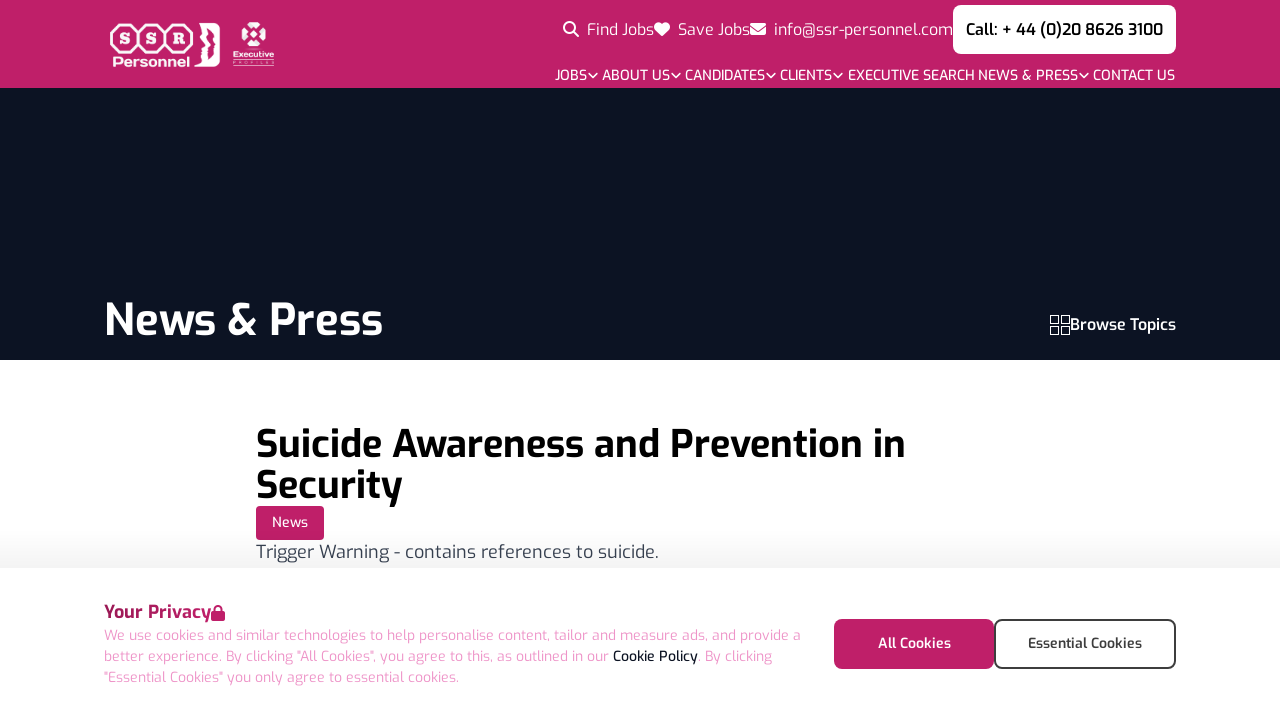

--- FILE ---
content_type: text/html; charset=utf-8
request_url: https://www.ssr-personnel.com/news-press/news/suicide-awareness-and-prevention-in-security/
body_size: 35634
content:

<!doctype html>
<html lang="en-gb">
<head>
    <meta charset="utf-8">
    <meta name="viewport" content="width=device-width, initial-scale=1.0, maximum-scale=1.0">

    <!-- #############  GA  ################ -->

  <script>
        window.dataLayer = window.dataLayer || [];
        function gtag(){dataLayer.push(arguments);}

        if(localStorage.getItem('consentMode') === null){
            gtag('consent', 'default', {
                'ad_storage': 'denied',
                'analytics_storage': 'denied',
                'personalization_storage': 'denied',
                'functionality_storage': 'denied',
                'security_storage': 'denied',
            });
        } else {
            gtag('consent', 'default', JSON.parse(localStorage.getItem('consentMode')));
        }
</script>

<!-- Google Tag Manager -->
<script>(function(w,d,s,l,i){w[l]=w[l]||[];w[l].push({'gtm.start':
new Date().getTime(),event:'gtm.js'});var f=d.getElementsByTagName(s)[0],
j=d.createElement(s),dl=l!='dataLayer'?'&l='+l:'';j.async=true;j.src=
'https://www.googletagmanager.com/gtm.js?id='+i+dl;f.parentNode.insertBefore(j,f);
})(window,document,'script','dataLayer','GTM-5HCLGW7');</script>
<!-- End Google Tag Manager -->


    <link rel="canonical" href="https://www.ssr-personnel.com/news-press/news/suicide-awareness-and-prevention-in-security/" />

<title>Suicide Awareness and Prevention in Security | www.ssr-personnel.com</title>
<meta name="description" content="" />
<meta name="keywords" content="" />
<meta name="author" content="Pertemps">

<meta name="twitter:title" content="Suicide Awareness and Prevention in Security | www.ssr-personnel.com" />
<meta name="twitter:description" content="" />
<meta name="twitter:card" content="summary" />
<meta name="twitter:site" content="https://www.ssr-personnel.com/news-press/news/suicide-awareness-and-prevention-in-security/" />
<meta name="twitter:creator" content="Pertemps" />
<meta name="twitter:image" content="https://www.ssr-personnel.com/media/uchjs3ju/ssr-logo-alt.png" />
<meta name="twitter:image:alt" content="SSR Personnel Logo Dark" />

<meta property="og:title" content="Suicide Awareness and Prevention in Security | www.ssr-personnel.com" />
<meta property="og:description" content="" />
<meta property="og:locale" content="en_GB" />
<meta property="og:url" content="https://www.ssr-personnel.com/news-press/news/suicide-awareness-and-prevention-in-security/" />
<meta property="og:type" content="article" />
<meta property="og:site_name" content="www.ssr-personnel.com" />
<meta property="og:image" content="https://www.ssr-personnel.com/media/uchjs3ju/ssr-logo-alt.png" />
<meta property="og:image:secure_url" content="https://www.ssr-personnel.com/media/uchjs3ju/ssr-logo-alt.png" />
<meta property="og:image:type" content="image/png" />
<meta property="og:image:width" content="1314" />
<meta property="og:image:height" content="443" />
<meta property="og:image:alt" content="SSR Personnel Logo Dark" />

<meta property="article:published_time" content="2025-11-25" />
<meta property="article:modified_time" content="2025-11-27" />
<meta property="article:author" content="Pertemps" />
<meta property="article:section" content="Suicide Awareness and Prevention in Security" />
<meta property="article:tag" content="Suicide Awareness and Prevention in Security" />
    
<link rel="apple-touch-icon" sizes="57x57" href="/Assets/Favicons/apple-icon-57x57.png">
<link rel="apple-touch-icon" sizes="60x60" href="/Assets/Favicons/apple-icon-60x60.png">
<link rel="apple-touch-icon" sizes="72x72" href="/Assets/Favicons/apple-icon-72x72.png">
<link rel="apple-touch-icon" sizes="76x76" href="/Assets/Favicons/apple-icon-76x76.png">
<link rel="apple-touch-icon" sizes="114x114" href="/Assets/Favicons/apple-icon-114x114.png">
<link rel="apple-touch-icon" sizes="120x120" href="/Assets/Favicons/apple-icon-120x120.png">
<link rel="apple-touch-icon" sizes="144x144" href="/Assets/Favicons/apple-icon-144x144.png">
<link rel="apple-touch-icon" sizes="152x152" href="/Assets/Favicons/apple-icon-152x152.png">
<link rel="apple-touch-icon" sizes="180x180" href="/Assets/Favicons/apple-icon-180x180.png">
<link rel="icon" type="image/png" sizes="192x192" href="/Assets/Favicons/android-icon-192x192.png">
<link rel="icon" type="image/png" sizes="32x32" href="/Assets/Favicons/favicon-32x32.png">
<link rel="icon" type="image/png" sizes="96x96" href="/Assets/Favicons/favicon-96x96.png">
<link rel="icon" type="image/png" sizes="16x16" href="/Assets/Favicons/favicon-16x16.png">
<link rel="manifest" href="/Assets/Favicons/manifest.json">
<meta name="msapplication-TileColor" content="#ffffff">
<meta name="msapplication-TileImage" content="/Assets/Favicons/ms-icon-144x144.png">
<meta name="theme-color" content="#ffffff">

    <link rel="stylesheet" onload="this.media = 'all'" href="/Bundles/css/png.styles.css" />
    <link rel="stylesheet" integrity="sha512-z3gLpd7yknf1YoNbCzqRKc4qyor8gaKU1qmn+CShxbuBusANI9QpRohGBreCFkKxLhei6S9CQXFEbbKuqLg0DA==" crossorigin="anonymous" referrerpolicy="no-referrer" href="https://cdnjs.cloudflare.com/ajax/libs/font-awesome/6.4.2/css/all.min.css" />
    <link rel="stylesheet" integrity="sha512-tYKqO78H3mRRCHa75fms1gBvGlANz0JxjN6fVrMBvWL+vOOy200npwJ69OBl9XEsTu3yVUvZNrdWFIIrIf8FLg==" crossorigin="anonymous" referrerpolicy="no-referrer" href="https://cdnjs.cloudflare.com/ajax/libs/Glide.js/3.6.0/css/glide.core.min.css" />

    <script defer src="https://cdn.jsdelivr.net/npm/@alpinejs/focus@3.x.x/dist/cdn.min.js"></script>
    <script defer src="https://cdn.jsdelivr.net/npm/@alpinejs/intersect@3.x.x/dist/cdn.min.js"></script>
    <script defer src="https://cdn.jsdelivr.net/npm/@alpinejs/collapse@3.x.x/dist/cdn.min.js"></script>
    <script defer src="https://cdn.jsdelivr.net/npm/alpinejs@3.x.x/dist/cdn.min.js"></script>
    <script defer src="https://cdn.jsdelivr.net/npm/@kingshott/iodine@7.0.2/dist/iodine.min.umd.js"></script>
    <script src="https://cdn.jsdelivr.net/npm/@glidejs/glide"></script>
    <script src="https://unpkg.com/typed.js@2.0.16/dist/typed.umd.js"></script>
    <script type="text/javascript" src="/Bundles/js/Website/Global.min.js"></script>
    <script type="text/javascript" src="/Bundles/js/Website/Nav.min.js"></script>
   
    <script type="text/javascript" src="/Bundles/js/Website/Cookies.min.js"></script>
    <script type="text/javascript" src="/Bundles/js/Utilities/Slider.min.js"></script>

    

</head>

<body x-data="app">
    
<noscript>
    <section class="h-screen w-screen py-16 xl:py-24 flex flex-col justify-center bg-white fixed top-0 left-0 z-120">
        <div class="container">
            <div class="max-w-xl mx-auto py-8 flex flex-col items-center gap-y-8">
                <svg class="h-11 shrink-0 text-primary-500" viewBox="0 0 15 24" fill="none" xmlns="http://www.w3.org/2000/svg">
                    <path d="M10.1144 0.00217621C12.3248 0.000974599 14.1172 1.79179 14.1167 4.00217C14.1158 8.14276 14.1144 14.7298 14.1139 20.0025C14.1136 22.2116 12.3236 23.9999 10.1144 23.9992C5.47619 23.9978 0.0359893 23.9949 0.0359893 23.9949C0.0359893 23.9949 0.0359891 23.9998 0.0220631 23.8838C-0.0316514 23.4602 0.00261095 23.354 0.238248 23.2931C1.1304 23.0622 2.0095 22.7944 2.82981 22.3616C3.13353 22.2013 3.42376 22.0198 3.67819 21.7867C4.19876 21.3098 4.34133 20.6493 4.05574 19.9522C3.93615 19.6598 3.77589 19.384 3.63995 19.0991C3.31346 18.4149 3.39834 17.9387 3.93836 17.4033C3.98832 17.3538 4.0438 17.3096 4.09155 17.258C4.32542 17.0051 4.28762 16.8087 3.98103 16.6644C3.9173 16.6354 3.85608 16.601 3.798 16.5618C3.64725 16.4571 3.63067 16.3424 3.7865 16.2264C3.88509 16.1529 3.9881 16.0853 4.08602 16.0111C4.40389 15.7702 4.44655 15.5538 4.24363 15.2158C4.16229 15.0802 4.06812 14.9511 3.99871 14.8096C3.80817 14.4207 3.88509 14.0962 4.22595 13.8291C4.51154 13.6053 4.84488 13.4649 5.16496 13.3016C5.39949 13.1818 5.63689 13.0664 5.8418 12.8978C6.22532 12.582 6.27042 12.2407 5.97576 11.8358C5.40524 11.052 4.76972 10.3209 4.15565 9.57244C3.80972 9.15022 3.45736 8.73311 3.18614 8.256C2.90143 7.75511 2.92862 7.48844 3.3296 7.07422C3.54954 6.84711 3.7938 6.64289 4.02391 6.42622C4.20848 6.25289 4.28452 6.04556 4.26154 5.78533C4.15963 4.62844 3.86498 3.51733 3.49494 2.42133C3.2361 1.65511 2.99449 0.882667 2.68945 0.133333C2.67634 0.092296 2.67036 0.0492986 2.67176 0.00622222L10.1144 0.00217621ZM7.4024 20.3227C8.73753 19.5411 9.83613 18.5209 10.6949 17.2424C10.7676 17.1342 10.79 17.0202 10.801 16.8949C10.8399 16.454 10.6991 16.0424 10.6091 15.6211C10.5526 15.3564 10.4887 15.0787 10.6872 14.8367C10.8735 14.6091 10.8764 14.5578 10.6209 14.444C10.3861 14.3393 10.461 14.2296 10.591 14.1169C10.7367 13.9904 10.9018 13.8862 11.047 13.7591C11.3362 13.506 11.3397 13.4089 11.0954 13.1196C10.891 12.8773 10.9047 12.7133 11.1485 12.5162C11.2716 12.4169 11.4036 12.3278 11.5203 12.2216C11.8262 11.9424 11.8262 11.7191 11.5424 11.4216C11.0477 10.9053 10.5698 10.3758 10.3218 9.68556C10.1489 9.20356 10.1516 8.718 10.3353 8.238C10.3795 8.12467 10.4345 8.01178 10.5758 8.152C10.8021 8.37711 10.8671 8.37111 10.9471 8.06311C11.1204 7.39422 10.9745 6.75022 10.6273 6.18756C10.0866 5.31156 9.35911 4.58978 8.55494 3.95178C7.97408 3.48814 7.3427 3.09234 6.67294 2.772C6.71715 2.88733 6.74943 2.95711 6.77308 3.02933C7.05204 3.88156 7.40594 4.71 7.60422 5.588C7.75298 6.24622 7.62632 6.56133 7.12477 6.874C6.6798 7.15089 6.51268 7.54556 6.60331 8.06267C6.72953 8.78133 7.11438 9.37089 7.53613 9.93622C7.95789 10.5016 8.41568 11.036 8.83855 11.5987C9.10778 11.9569 9.06623 12.2967 8.75963 12.6233C8.52223 12.8762 8.22625 13.0524 7.94684 13.2504C7.46496 13.5922 7.37344 13.862 7.54498 14.43C7.71651 14.998 7.69352 15.0813 7.25054 15.4542C7.15704 15.5329 7.04453 15.608 7.07503 15.7549C7.10553 15.9018 7.22689 15.9249 7.35156 15.9576C7.583 16.018 7.63693 16.1544 7.50806 16.3758C7.28701 16.7567 7.27309 17.1644 7.3394 17.5802C7.37809 17.8229 7.45169 18.0598 7.50453 18.3004C7.65263 18.9809 7.81974 19.6629 7.4024 20.3227Z" fill="currentColor" />
                </svg>
                <div class="text-center">
                    <div class="text-sm font-semibold text-cta-500 uppercase tracking-wide">error</div>
                    <div class="mt-2 text-4xl font-bold text-gray-900 tracking-tight sm:text-5xl">Enable Javascript.</div>
                    <div class="mt-2 text-gray-500">Sorry, this website uses Javascript, please enable it to continue using the website.</div>
                </div>
            </div>
        </div>
    </section>
</noscript>


<div class="png-panel" role="dialog" aria-modal="true" aria-label="Cookie modal" x-data="cookies" x-show="state.show" x-cloak>
    <div class="fixed bottom-0 left-0 overflow-hidden"
         x-show="state.show"
         x-transition:enter="png-transition_slide"
         x-transition:enter-start="translate-y-full"
         x-transition:enter-end="translate-y-0"
         x-transition:leave="png-transition_slide"
         x-transition:leave-start="translate-y-0"
         x-transition:leave-end="translate-y-full"
         x-cloak>
        <div class="flex max-h-full max-w-full">
            <div class="png-panel_content">
                <div class="-top-10 w-full h-10 bg-gradient-to-t from-black opacity-5"></div>
                <div class="bg-white">
                    <div class="container py-6 png-layout_flex-col -size-large lg:py-8 lg:flex-row lg:items-center lg:!gap-12">
                        <div class="png-layout_flex-col -size-small">
                            <div class="flex flex-row gap-3 items-center">
                                <h2 class="png-typo_text-1 font-bold text-gradient-primary">
                                    Your Privacy
                                </h2>
                                <i class="fa-solid fa-lock text-primary"></i>
                            </div>
                            <p class="png-typo_text-3 font-secondary text-primary-100">
                                We use cookies and similar technologies to help personalise content, tailor and measure ads, and provide a better experience. By clicking "All Cookies", you agree to this, as outlined in our <a href="/legal/cookies" class="png-link -color-secondary font-medium">Cookie Policy</a>. By clicking "Essential Cookies" you only agree to essential cookies.
                            </p>
                        </div>
                        <div class="md:inline-block md:flex md:justify-end md:shrink-0">
                            <div class="flex flex-col gap-2 md:flex-row">
                                <button type="button" @click="handleAllCookies" class="png-btn -variant-solid -size-small -color-primary min-w-[160px]" aria-label="Accept All Cookies" title="Accept All Cookies">All Cookies</button>
                                <button type="button" @click="handleEssentialCookies" class="png-btn -variant-outline -size-small -color-dark min-w-[160px]" aria-label="Accept Essential Cookies" title="Accept Essential Cookies">Essential Cookies</button>
                            </div>
                        </div>
                    </div>
                </div>
            </div>
        </div>
    </div>
</div>



<nav class="png-navbar  -color-primary" aria-label="navbar">
    <div class="container flex flex-row items-center justify-between">

        <div class="png-navbar_left">
            


<a href='/' target="_self" title='Home' class='mr-auto shrink-0'>

    <img class="object-contain h-[45px] max-w-[105px] lg:h-[60px] lg:max-w-[170px]" src="/media/ljpd12ju/ssr-logos-white.png" alt="" loading="eager"  />

</a>

        </div>

            <div class="png-navbar_right">
                    <div class="lg:hidden">
                        

<div class="flex items-center justify-center">
    <div class="flex">
        <a class="saved-jobs flex flex-col items-center png-typo_text-4 pr-2 -color-white" href="/jobs/">
            <i class="fa-solid fa-magnifying-glass"></i>
            <span class="pl-1">
                Find Jobs
            </span>
        </a>
        <a class="saved-jobs flex flex-col items-center png-typo_text-4 pr-2 -color-white" href="/jobs/shortlist/">
            <i class="fa-solid fa-heart"></i>
            <span class="pl-1">
                Save Jobs
            </span>
        </a>
    </div>
    <button type="button" @click="handleToggleNav($store.global.state.nav)" class="png-btn -variant-flat -size-medium -color-white -icon-alone" aria-label="Open Navigation" title="Open Navigation" x-show="!$store.global.state.nav.open">
        <svg xmlns="http://www.w3.org/2000/svg" viewBox="0 0 30 21" fill="currentColor" aria-hidden="true" class="h-6 w-6">
            <path stroke="currentColor" stroke-linecap="round" stroke-linejoin="round" stroke-width="2.35" d="M1.5 10.593h27M1.5 1.593h27M1.5 19.593h27">
            </path>
        </svg>
    </button>

    <button type="button" @click="handleToggleNav($store.global.state.nav)" class="png-btn -variant-flat -size-medium -color-white -icon-alone" aria-label="Close Navigation" title="Close Navigation" x-show="$store.global.state.nav.open" x-cloak>
        <svg xmlns="http://www.w3.org/2000/svg" viewBox="0 0 23 23" fill="currentColor" aria-hidden="true" class="h-6 w-6">
            <path stroke="currentColor" stroke-linecap="round" stroke-linejoin="round" stroke-width="2.35" d="M2 20.685L21.092 1.593M2 2.047l19.092 19.092M2 20.685L21.092 1.593" />
        </svg>
    </button>
</div>
                    </div>
                    <div class="hidden lg:block">
                        
<div class="top-navigation-wrap">
    <div class="hidden-xs hidden-sm flex flex-row gap-8 items-center justify-end pb-3">
        <a class="saved-jobs -color-white" href="/jobs/">
            <i class="fa-solid fa-magnifying-glass"></i>
            <span class="pl-1">
                Find Jobs
            </span>
        </a>
        <a class="saved-jobs -color-white" href="/jobs/shortlist/">
            <i class="fa-solid fa-heart"></i>
            <span class="pl-1">
                Save Jobs
            </span>
        </a>
        <a class="header-email -color-white" href="mailto:info@ssr-personnel.com ">
            <i class="fas fa-envelope"></i>
            <span class="pl-1">
                info@ssr-personnel.com 
            </span>
        </a>
        <a class="png-btn -variant-solid  -color-white p-3 hidden-xs hidden-sm png-btn-call " href="tel:&#x2B; 44 (0)20 8626 3100">
            Call: &#x2B; 44 (0)20 8626 3100
        </a>
    </div>
</div>
    <div class="flex flex-row gap-8 items-center">
                    <button type="button"
                            :id="$id('nav_desktop-menu-dropdown')"
                            @click="handleDropdownNav($store.global.state.nav, 'Jobs')"
                            class="png-btn -variant-flat -color-white -size-small -icon !pr-2 !pl-[0.575rem] !pb-0.5 hover:opacity-100"
                            :class="($store.global.state.nav.menuToShow !== 'Jobs' && $store.global.state.nav.menuToShow !== null) && 'opacity-30'"
                            aria-label="Open Jobs dropdown"
                            title="Open Jobs dropdown"
                            x-show="!$store.global.state.nav.open">
                        <span class="font-medium uppercase png-typo_text-3">Jobs</span>
                        <svg class="h-3 w-3 -mt-0.5 png-transition_icon" :class="$store.global.state.nav.menuToShow === 'Jobs' && 'rotate-180'" xmlns="http://www.w3.org/2000/svg" fill="none" viewBox="0 0 24 25" stroke="currentColor" aria-hidden="true">
                            <path stroke-linecap="round" stroke-linejoin="round" stroke-width="3.5" d="M4 9.593l8 8 8-8" />
                        </svg>
                    </button>
                    <button type="button"
                            :id="$id('nav_desktop-menu-dropdown')"
                            @click="handleDropdownNav($store.global.state.nav, 'Jobs')"
                            class="png-btn -variant-flat -color-white -size-small -icon !pr-2 !pl-[0.575rem] !pb-0.5 hover:opacity-100"
                            :class="($store.global.state.nav.menuToShow !== 'Jobs' && $store.global.state.nav.menuToShow !== null) && 'opacity-30'"
                            aria-label="Open Jobs dropdown"
                            title="Open Jobs dropdown"
                            x-show="$store.global.state.nav.open" x-cloak>
                        <span class="font-medium uppercase png-typo_text-3">Jobs</span>
                        <svg class="h-3 w-3 -mt-0.5 png-transition_icon" :class="$store.global.state.nav.menuToShow === 'Jobs' && 'rotate-180'" xmlns="http://www.w3.org/2000/svg" fill="none" viewBox="0 0 24 25" stroke="currentColor" aria-hidden="true">
                            <path stroke-linecap="round" stroke-linejoin="round" stroke-width="3.5" d="M4 9.593l8 8 8-8" />
                        </svg>
                    </button>
                    <button type="button"
                            :id="$id('nav_desktop-menu-dropdown')"
                            @click="handleDropdownNav($store.global.state.nav, 'About Us')"
                            class="png-btn -variant-flat -color-white -size-small -icon !pr-2 !pl-[0.575rem] !pb-0.5 hover:opacity-100"
                            :class="($store.global.state.nav.menuToShow !== 'About Us' && $store.global.state.nav.menuToShow !== null) && 'opacity-30'"
                            aria-label="Open About Us dropdown"
                            title="Open About Us dropdown"
                            x-show="!$store.global.state.nav.open">
                        <span class="font-medium uppercase png-typo_text-3">About Us</span>
                        <svg class="h-3 w-3 -mt-0.5 png-transition_icon" :class="$store.global.state.nav.menuToShow === 'About Us' && 'rotate-180'" xmlns="http://www.w3.org/2000/svg" fill="none" viewBox="0 0 24 25" stroke="currentColor" aria-hidden="true">
                            <path stroke-linecap="round" stroke-linejoin="round" stroke-width="3.5" d="M4 9.593l8 8 8-8" />
                        </svg>
                    </button>
                    <button type="button"
                            :id="$id('nav_desktop-menu-dropdown')"
                            @click="handleDropdownNav($store.global.state.nav, 'About Us')"
                            class="png-btn -variant-flat -color-white -size-small -icon !pr-2 !pl-[0.575rem] !pb-0.5 hover:opacity-100"
                            :class="($store.global.state.nav.menuToShow !== 'About Us' && $store.global.state.nav.menuToShow !== null) && 'opacity-30'"
                            aria-label="Open About Us dropdown"
                            title="Open About Us dropdown"
                            x-show="$store.global.state.nav.open" x-cloak>
                        <span class="font-medium uppercase png-typo_text-3">About Us</span>
                        <svg class="h-3 w-3 -mt-0.5 png-transition_icon" :class="$store.global.state.nav.menuToShow === 'About Us' && 'rotate-180'" xmlns="http://www.w3.org/2000/svg" fill="none" viewBox="0 0 24 25" stroke="currentColor" aria-hidden="true">
                            <path stroke-linecap="round" stroke-linejoin="round" stroke-width="3.5" d="M4 9.593l8 8 8-8" />
                        </svg>
                    </button>
                    <button type="button"
                            :id="$id('nav_desktop-menu-dropdown')"
                            @click="handleDropdownNav($store.global.state.nav, 'Candidates')"
                            class="png-btn -variant-flat -color-white -size-small -icon !pr-2 !pl-[0.575rem] !pb-0.5 hover:opacity-100"
                            :class="($store.global.state.nav.menuToShow !== 'Candidates' && $store.global.state.nav.menuToShow !== null) && 'opacity-30'"
                            aria-label="Open Candidates dropdown"
                            title="Open Candidates dropdown"
                            x-show="!$store.global.state.nav.open">
                        <span class="font-medium uppercase png-typo_text-3">Candidates</span>
                        <svg class="h-3 w-3 -mt-0.5 png-transition_icon" :class="$store.global.state.nav.menuToShow === 'Candidates' && 'rotate-180'" xmlns="http://www.w3.org/2000/svg" fill="none" viewBox="0 0 24 25" stroke="currentColor" aria-hidden="true">
                            <path stroke-linecap="round" stroke-linejoin="round" stroke-width="3.5" d="M4 9.593l8 8 8-8" />
                        </svg>
                    </button>
                    <button type="button"
                            :id="$id('nav_desktop-menu-dropdown')"
                            @click="handleDropdownNav($store.global.state.nav, 'Candidates')"
                            class="png-btn -variant-flat -color-white -size-small -icon !pr-2 !pl-[0.575rem] !pb-0.5 hover:opacity-100"
                            :class="($store.global.state.nav.menuToShow !== 'Candidates' && $store.global.state.nav.menuToShow !== null) && 'opacity-30'"
                            aria-label="Open Candidates dropdown"
                            title="Open Candidates dropdown"
                            x-show="$store.global.state.nav.open" x-cloak>
                        <span class="font-medium uppercase png-typo_text-3">Candidates</span>
                        <svg class="h-3 w-3 -mt-0.5 png-transition_icon" :class="$store.global.state.nav.menuToShow === 'Candidates' && 'rotate-180'" xmlns="http://www.w3.org/2000/svg" fill="none" viewBox="0 0 24 25" stroke="currentColor" aria-hidden="true">
                            <path stroke-linecap="round" stroke-linejoin="round" stroke-width="3.5" d="M4 9.593l8 8 8-8" />
                        </svg>
                    </button>
                    <button type="button"
                            :id="$id('nav_desktop-menu-dropdown')"
                            @click="handleDropdownNav($store.global.state.nav, 'Clients')"
                            class="png-btn -variant-flat -color-white -size-small -icon !pr-2 !pl-[0.575rem] !pb-0.5 hover:opacity-100"
                            :class="($store.global.state.nav.menuToShow !== 'Clients' && $store.global.state.nav.menuToShow !== null) && 'opacity-30'"
                            aria-label="Open Clients dropdown"
                            title="Open Clients dropdown"
                            x-show="!$store.global.state.nav.open">
                        <span class="font-medium uppercase png-typo_text-3">Clients</span>
                        <svg class="h-3 w-3 -mt-0.5 png-transition_icon" :class="$store.global.state.nav.menuToShow === 'Clients' && 'rotate-180'" xmlns="http://www.w3.org/2000/svg" fill="none" viewBox="0 0 24 25" stroke="currentColor" aria-hidden="true">
                            <path stroke-linecap="round" stroke-linejoin="round" stroke-width="3.5" d="M4 9.593l8 8 8-8" />
                        </svg>
                    </button>
                    <button type="button"
                            :id="$id('nav_desktop-menu-dropdown')"
                            @click="handleDropdownNav($store.global.state.nav, 'Clients')"
                            class="png-btn -variant-flat -color-white -size-small -icon !pr-2 !pl-[0.575rem] !pb-0.5 hover:opacity-100"
                            :class="($store.global.state.nav.menuToShow !== 'Clients' && $store.global.state.nav.menuToShow !== null) && 'opacity-30'"
                            aria-label="Open Clients dropdown"
                            title="Open Clients dropdown"
                            x-show="$store.global.state.nav.open" x-cloak>
                        <span class="font-medium uppercase png-typo_text-3">Clients</span>
                        <svg class="h-3 w-3 -mt-0.5 png-transition_icon" :class="$store.global.state.nav.menuToShow === 'Clients' && 'rotate-180'" xmlns="http://www.w3.org/2000/svg" fill="none" viewBox="0 0 24 25" stroke="currentColor" aria-hidden="true">
                            <path stroke-linecap="round" stroke-linejoin="round" stroke-width="3.5" d="M4 9.593l8 8 8-8" />
                        </svg>
                    </button>
                    <a href="/executive-search/"
                       class="png-btn -variant-flat -color-white  -size-small !pr-2 !pl-[0.575rem] !pb-0.5 hover:opacity-100"
                       :class="($store.global.state.nav.menuToShow !== 'Executive Search' && $store.global.state.nav.menuToShow !== null) && 'opacity-30'"
                       aria-label="Go to Executive Search"
                       title="Go to Executive Search"
                       x-show="!$store.global.state.nav.open">
                        <span class="font-medium uppercase png-typo_text-3">Executive Search</span>
                    </a>
                    <a href="/executive-search/"
                       class="png-btn -variant-flat -color-white -size-small !pr-2 !pl-[0.575rem] !pb-0.5 hover:opacity-100"
                       :class="($store.global.state.nav.menuToShow !== 'Executive Search' && $store.global.state.nav.menuToShow !== null) && 'opacity-30'"
                       aria-label="Go to Executive Search"
                       title="Go to Executive Search"
                       x-show="$store.global.state.nav.open" x-cloak>
                        <span class="font-medium uppercase png-typo_text-3">Executive Search</span>
                    </a>
                    <button type="button"
                            :id="$id('nav_desktop-menu-dropdown')"
                            @click="handleDropdownNav($store.global.state.nav, 'News &amp; Press')"
                            class="png-btn -variant-flat -color-white -size-small -icon !pr-2 !pl-[0.575rem] !pb-0.5 hover:opacity-100"
                            :class="($store.global.state.nav.menuToShow !== 'News &amp; Press' && $store.global.state.nav.menuToShow !== null) && 'opacity-30'"
                            aria-label="Open News &amp; Press dropdown"
                            title="Open News &amp; Press dropdown"
                            x-show="!$store.global.state.nav.open">
                        <span class="font-medium uppercase png-typo_text-3">News &amp; Press</span>
                        <svg class="h-3 w-3 -mt-0.5 png-transition_icon" :class="$store.global.state.nav.menuToShow === 'News &amp; Press' && 'rotate-180'" xmlns="http://www.w3.org/2000/svg" fill="none" viewBox="0 0 24 25" stroke="currentColor" aria-hidden="true">
                            <path stroke-linecap="round" stroke-linejoin="round" stroke-width="3.5" d="M4 9.593l8 8 8-8" />
                        </svg>
                    </button>
                    <button type="button"
                            :id="$id('nav_desktop-menu-dropdown')"
                            @click="handleDropdownNav($store.global.state.nav, 'News &amp; Press')"
                            class="png-btn -variant-flat -color-white -size-small -icon !pr-2 !pl-[0.575rem] !pb-0.5 hover:opacity-100"
                            :class="($store.global.state.nav.menuToShow !== 'News &amp; Press' && $store.global.state.nav.menuToShow !== null) && 'opacity-30'"
                            aria-label="Open News &amp; Press dropdown"
                            title="Open News &amp; Press dropdown"
                            x-show="$store.global.state.nav.open" x-cloak>
                        <span class="font-medium uppercase png-typo_text-3">News &amp; Press</span>
                        <svg class="h-3 w-3 -mt-0.5 png-transition_icon" :class="$store.global.state.nav.menuToShow === 'News &amp; Press' && 'rotate-180'" xmlns="http://www.w3.org/2000/svg" fill="none" viewBox="0 0 24 25" stroke="currentColor" aria-hidden="true">
                            <path stroke-linecap="round" stroke-linejoin="round" stroke-width="3.5" d="M4 9.593l8 8 8-8" />
                        </svg>
                    </button>
                    <a href="/contact-us/"
                       class="png-btn -variant-flat -color-white  -size-small !pr-2 !pl-[0.575rem] !pb-0.5 hover:opacity-100"
                       :class="($store.global.state.nav.menuToShow !== 'Contact Us' && $store.global.state.nav.menuToShow !== null) && 'opacity-30'"
                       aria-label="Go to Contact Us"
                       title="Go to Contact Us"
                       x-show="!$store.global.state.nav.open">
                        <span class="font-medium uppercase png-typo_text-3">Contact Us</span>
                    </a>
                    <a href="/contact-us/"
                       class="png-btn -variant-flat -color-white -size-small !pr-2 !pl-[0.575rem] !pb-0.5 hover:opacity-100"
                       :class="($store.global.state.nav.menuToShow !== 'Contact Us' && $store.global.state.nav.menuToShow !== null) && 'opacity-30'"
                       aria-label="Go to Contact Us"
                       title="Go to Contact Us"
                       x-show="$store.global.state.nav.open" x-cloak>
                        <span class="font-medium uppercase png-typo_text-3">Contact Us</span>
                    </a>
    </div>

                    </div>
                </div>

    </div>
</nav>


<div class="png-panel -layer-menu lg:hidden" role="dialog" aria-modal="true" x-data x-show="$store.global.state.nav.open" x-cloak>
    <div class="png-panel_background-overlay"
         x-show="$store.global.state.nav.open"
         @click="handleToggleNav"
         x-transition:enter="png-transition_opacity"
         x-transition:enter-start="opacity-0"
         x-transition:enter-end="opacity-100"
         x-transition:leave="png-transition_opacity"
         x-transition:leave-start="opacity-100"
         x-transition:leave-end="opacity-0"
         x-cloak></div>
    <div class="fixed top-0 left-0 overflow-hidden"
         x-show="$store.global.state.nav.open"
         x-transition:enter="png-transition_slide"
         x-transition:enter-start="translate-x-full"
         x-transition:enter-end="translate-x-0"
         x-transition:leave="png-transition_slide"
         x-transition:leave-start="translate-x-0"
         x-transition:leave-end="translate-x-full"
         x-cloak>
        <div class="flex max-h-full max-w-full">
            <div class="png-panel_content">
                <div class="png-navbar_overlay-mobile">
                    <div class="container">
                            


    <a href="/jobs/" class="png-navbar_job-search_center" aria-label="Go to Job Search" title="Go to Job Search">
        <div class="png-navbar_job-search_center-bar">
            <div id="nav-searchbar_text" class="png-navbar_job-search_center-bar_text" data-search-text='[&quot;Search SSR Personnel Jobs&quot;]'>
            </div>
        </div>
        <span class="png-navbar_job-search_center-append_fade"></span>
        <span class="png-navbar_job-search_center-append">
            <svg xmlns="http://www.w3.org/2000/svg" fill="none" viewBox="0 0 29 29" stroke="currentColor" aria-hidden="true" class="h-5 w-5">
                <path stroke-linecap="round" stroke-linejoin="round" stroke-width="2" d="M13.573 22.928a9.272 9.272 0 100-18.543 9.272 9.272 0 000 18.544z"></path>
                <path stroke-linecap="round" stroke-linejoin="round" stroke-width="4" d="M25.935 26.02l-5.042-5.043"></path>
            </svg>
        </span>
    </a>

                        </div>
                    

    <div class="container overflow-y-auto overflow-x-hidden pb-gutter h-[calc(100vh-134px)]">
        <section class="png-accordion png-navbar_accordion -size-medium" x-data="{selected:null}">
                    <div class="png-accordion_item">
                            <button type="button" :id="$id('nav_mobile-menu-accordion')" class="png-accordion_header png-navbar_overlay-heading" @click="selected !== 0 ? selected = 0 : selected = null" aria-expanded="false">
                                <span class="png-accordion_header-text">Jobs</span>
                                <span class="png-accordion_header-icon">
                                    <svg xmlns="http://www.w3.org/2000/svg" viewBox="0 0 62 62" fill="currentColor" aria-hidden="true"><path d="M20.35 40.996H0v-19.84h20.35l19.58-.01h20.35v19.84H39.93l-19.58.01z"></path></svg>
                                    <svg xmlns="http://www.w3.org/2000/svg" viewBox="0 0 62 62" fill="currentColor" aria-hidden="true" x-data :class="selected == 0 && '-open'"><path d="M20.215 21.28V.93h19.84v20.35l.01 19.58v20.35h-19.84V40.86l-.01-19.58z"></path></svg>
                                </span>
                            </button>
                            <div x-ref="accordionBody0" x-bind:style="selected == 0 ? 'max-height: ' + $refs.accordionBody0.scrollHeight + 'px' : ''" class="png-accordion_body">
                                <div class="png-accordion_content">
                                    <ul class="space-y-2">
                                            <li tabindex="0" aria-disabled="false">
                                                    <a href="/jobs/corporate-security-and-risk/" class="png-navbar_overlay-body png-link -color-light png-typo_text-3" aria-label="Go to Corporate Security and Risk">
                                                        Corporate Security and Risk
                                                    </a>
                                                </li>
                                            <li tabindex="0" aria-disabled="false">
                                                    <a href="/jobs/submit-a-vacancy/" class="png-navbar_overlay-body png-link -color-light png-typo_text-3" aria-label="Go to Submit A Vacancy">
                                                        Submit A Vacancy
                                                    </a>
                                                </li>
                                            <li tabindex="0" aria-disabled="false">
                                                    <a href="/jobs/register-your-cv/" class="png-navbar_overlay-body png-link -color-light png-typo_text-3" aria-label="Go to Register Your CV">
                                                        Register Your CV
                                                    </a>
                                                </li>
                                            <li tabindex="0" aria-disabled="false">
                                                    <a href="/jobs/sales-and-technical-services/" class="png-navbar_overlay-body png-link -color-light png-typo_text-3" aria-label="Go to Sales and Technical Services">
                                                        Sales and Technical Services
                                                    </a>
                                                </li>
                                            <li tabindex="0" aria-disabled="false">
                                                    <a href="/jobs/past-assignments/" class="png-navbar_overlay-body png-link -color-light png-typo_text-3" aria-label="Go to Past Assignments">
                                                        Past Assignments
                                                    </a>
                                                </li>
                                            <li tabindex="0" aria-disabled="false">
                                                    <a href="/jobs/working-for-ssr/" class="png-navbar_overlay-body png-link -color-light png-typo_text-3" aria-label="Go to Working For SSR">
                                                        Working For SSR
                                                    </a>
                                                </li>
                                    </ul>
                                </div>
                            </div>
                        </div>
                    <div class="png-accordion_item">
                            <button type="button" :id="$id('nav_mobile-menu-accordion')" class="png-accordion_header png-navbar_overlay-heading" @click="selected !== 1 ? selected = 1 : selected = null" aria-expanded="false">
                                <span class="png-accordion_header-text">About Us</span>
                                <span class="png-accordion_header-icon">
                                    <svg xmlns="http://www.w3.org/2000/svg" viewBox="0 0 62 62" fill="currentColor" aria-hidden="true"><path d="M20.35 40.996H0v-19.84h20.35l19.58-.01h20.35v19.84H39.93l-19.58.01z"></path></svg>
                                    <svg xmlns="http://www.w3.org/2000/svg" viewBox="0 0 62 62" fill="currentColor" aria-hidden="true" x-data :class="selected == 1 && '-open'"><path d="M20.215 21.28V.93h19.84v20.35l.01 19.58v20.35h-19.84V40.86l-.01-19.58z"></path></svg>
                                </span>
                            </button>
                            <div x-ref="accordionBody1" x-bind:style="selected == 1 ? 'max-height: ' + $refs.accordionBody1.scrollHeight + 'px' : ''" class="png-accordion_body">
                                <div class="png-accordion_content">
                                    <ul class="space-y-2">
                                            <li tabindex="0" aria-disabled="false">
                                                    <a href="/about-us/about-ssr/" class="png-navbar_overlay-body png-link -color-light png-typo_text-3" aria-label="Go to About SSR">
                                                        About SSR
                                                    </a>
                                                </li>
                                            <li tabindex="0" aria-disabled="false">
                                                    <a href="/about-us/sales-technical-services/" class="png-navbar_overlay-body png-link -color-light png-typo_text-3" aria-label="Go to Sales &amp; Technical Services">
                                                        Sales &amp; Technical Services
                                                    </a>
                                                </li>
                                            <li tabindex="0" aria-disabled="false">
                                                    <a href="/about-us/corporate-security-risk-resilience/" class="png-navbar_overlay-body png-link -color-light png-typo_text-3" aria-label="Go to Corporate Security, Risk &amp; Resilience">
                                                        Corporate Security, Risk &amp; Resilience
                                                    </a>
                                                </li>
                                    </ul>
                                </div>
                            </div>
                        </div>
                    <div class="png-accordion_item">
                            <button type="button" :id="$id('nav_mobile-menu-accordion')" class="png-accordion_header png-navbar_overlay-heading" @click="selected !== 2 ? selected = 2 : selected = null" aria-expanded="false">
                                <span class="png-accordion_header-text">Candidates</span>
                                <span class="png-accordion_header-icon">
                                    <svg xmlns="http://www.w3.org/2000/svg" viewBox="0 0 62 62" fill="currentColor" aria-hidden="true"><path d="M20.35 40.996H0v-19.84h20.35l19.58-.01h20.35v19.84H39.93l-19.58.01z"></path></svg>
                                    <svg xmlns="http://www.w3.org/2000/svg" viewBox="0 0 62 62" fill="currentColor" aria-hidden="true" x-data :class="selected == 2 && '-open'"><path d="M20.215 21.28V.93h19.84v20.35l.01 19.58v20.35h-19.84V40.86l-.01-19.58z"></path></svg>
                                </span>
                            </button>
                            <div x-ref="accordionBody2" x-bind:style="selected == 2 ? 'max-height: ' + $refs.accordionBody2.scrollHeight + 'px' : ''" class="png-accordion_body">
                                <div class="png-accordion_content">
                                    <ul class="space-y-2">
                                            <li tabindex="0" aria-disabled="false">
                                                    <a href="/candidates/candidates/" class="png-navbar_overlay-body png-link -color-light png-typo_text-3" aria-label="Go to Candidates">
                                                        Candidates
                                                    </a>
                                                </li>
                                            <li tabindex="0" aria-disabled="false">
                                                    <a href="/candidates/faqs/" class="png-navbar_overlay-body png-link -color-light png-typo_text-3" aria-label="Go to FAQ&#x27;s">
                                                        FAQ&#x27;s
                                                    </a>
                                                </li>
                                    </ul>
                                </div>
                            </div>
                        </div>
                    <div class="png-accordion_item">
                            <button type="button" :id="$id('nav_mobile-menu-accordion')" class="png-accordion_header png-navbar_overlay-heading" @click="selected !== 3 ? selected = 3 : selected = null" aria-expanded="false">
                                <span class="png-accordion_header-text">Clients</span>
                                <span class="png-accordion_header-icon">
                                    <svg xmlns="http://www.w3.org/2000/svg" viewBox="0 0 62 62" fill="currentColor" aria-hidden="true"><path d="M20.35 40.996H0v-19.84h20.35l19.58-.01h20.35v19.84H39.93l-19.58.01z"></path></svg>
                                    <svg xmlns="http://www.w3.org/2000/svg" viewBox="0 0 62 62" fill="currentColor" aria-hidden="true" x-data :class="selected == 3 && '-open'"><path d="M20.215 21.28V.93h19.84v20.35l.01 19.58v20.35h-19.84V40.86l-.01-19.58z"></path></svg>
                                </span>
                            </button>
                            <div x-ref="accordionBody3" x-bind:style="selected == 3 ? 'max-height: ' + $refs.accordionBody3.scrollHeight + 'px' : ''" class="png-accordion_body">
                                <div class="png-accordion_content">
                                    <ul class="space-y-2">
                                            <li tabindex="0" aria-disabled="false">
                                                    <a href="/clients/clients/" class="png-navbar_overlay-body png-link -color-light png-typo_text-3" aria-label="Go to Clients">
                                                        Clients
                                                    </a>
                                                </li>
                                            <li tabindex="0" aria-disabled="false">
                                                    <a href="/clients/testimonials/" class="png-navbar_overlay-body png-link -color-light png-typo_text-3" aria-label="Go to Testimonials">
                                                        Testimonials
                                                    </a>
                                                </li>
                                            <li tabindex="0" aria-disabled="false">
                                                    <a href="/clients/faqs/" class="png-navbar_overlay-body png-link -color-light png-typo_text-3" aria-label="Go to FAQ&#x27;s">
                                                        FAQ&#x27;s
                                                    </a>
                                                </li>
                                    </ul>
                                </div>
                            </div>
                        </div>
                    <div class="png-accordion_item">
                            <a href="/executive-search/" class="png-accordion_header png-navbar_overlay-heading">
                                <span class="png-accordion_header-text">Executive Search</span>
                            </a>
                        </div>
                    <div class="png-accordion_item">
                            <button type="button" :id="$id('nav_mobile-menu-accordion')" class="png-accordion_header png-navbar_overlay-heading" @click="selected !== 4 ? selected = 4 : selected = null" aria-expanded="false">
                                <span class="png-accordion_header-text">News &amp; Press</span>
                                <span class="png-accordion_header-icon">
                                    <svg xmlns="http://www.w3.org/2000/svg" viewBox="0 0 62 62" fill="currentColor" aria-hidden="true"><path d="M20.35 40.996H0v-19.84h20.35l19.58-.01h20.35v19.84H39.93l-19.58.01z"></path></svg>
                                    <svg xmlns="http://www.w3.org/2000/svg" viewBox="0 0 62 62" fill="currentColor" aria-hidden="true" x-data :class="selected == 4 && '-open'"><path d="M20.215 21.28V.93h19.84v20.35l.01 19.58v20.35h-19.84V40.86l-.01-19.58z"></path></svg>
                                </span>
                            </button>
                            <div x-ref="accordionBody4" x-bind:style="selected == 4 ? 'max-height: ' + $refs.accordionBody4.scrollHeight + 'px' : ''" class="png-accordion_body">
                                <div class="png-accordion_content">
                                    <ul class="space-y-2">
                                            <li tabindex="0" aria-disabled="false">
                                                    <a href="/news-press/news/" class="png-navbar_overlay-body png-link -color-light png-typo_text-3" aria-label="Go to News">
                                                        News
                                                    </a>
                                                </li>
                                            <li tabindex="0" aria-disabled="false">
                                                    <a href="/news-press/salary-survey-reports/" class="png-navbar_overlay-body png-link -color-light png-typo_text-3" aria-label="Go to Salary Survey Reports">
                                                        Salary Survey Reports
                                                    </a>
                                                </li>
                                    </ul>
                                </div>
                            </div>
                        </div>
                    <div class="png-accordion_item">
                            <a href="/contact-us/" class="png-accordion_header png-navbar_overlay-heading">
                                <span class="png-accordion_header-text">Contact Us</span>
                            </a>
                        </div>
        }
        </section>
    </div>
     
                </div>
            </div>
        </div>
    </div>
</div>

<div class="png-panel -layer-menu hidden lg:block"
     role="dialog"
     aria-modal="true"
     x-show="$store.global.state.nav.open"
     x-transition:leave="png-transition_opacity"
     x-transition:leave-start="opacity-100"
     x-transition:leave-end="opacity-0"
     x-trap.noscroll="$store.global.state.nav.open"
     x-cloak>
        <div @mouseenter="closeDropdownMenu($store.global.state.nav)"
             class="png-panel_background-overlay"
             x-transition:enter="png-transition_opacity"
             x-transition:enter-start="opacity-0"
             x-transition:enter-end="opacity-100"
             x-transition:leave="png-transition_opacity"
             x-transition:leave-start="opacity-100"
             x-transition:leave-end="opacity-0"></div>
    <div class="absolute top-0 left-0 overflow-hidden"
         x-transition:enter="png-transition_slide"
         x-transition:enter-start="opacity-0 -translate-y-1"
         x-transition:enter-end="opacity-100 translate-y-0"
         x-transition:leave="png-transition_slide"
         x-transition:leave-start="opacity-100 translate-y-0"
         x-transition:leave-end="opacity-0 -translate-y-1"
         x-show="$store.global.state.nav.open">
        <div class="flex max-h-full max-w-full">
            <div class="png-panel_content">
                <div class="png-navbar_overlay-desktop">
                    <div class="container flex space-between w-full gap-x-8">
                        
                    <div class="w-full flex flex-col gap-3" x-show="$store.global.state.nav.menuToShow === 'Jobs'" x-cloak>
                        

<h3 class="png-navbar_heading png-typo_text-2 text-left">
    Jobs
</h3>
<span class="png-bar png-navbar_spacer -size-small"></span>

    <ul class="grid grid-cols-3 gap-1.5 ">
            <li tabindex="0" aria-disabled="false">
                <a href="/jobs/corporate-security-and-risk/" class="png-navbar_overlay-body png-link png-typo_text-3" aria-label="Go to Corporate Security and Risk" title="Go to Corporate Security and Risk">
                    Corporate Security and Risk
                </a>
            </li>
            <li tabindex="0" aria-disabled="false">
                <a href="/jobs/submit-a-vacancy/" class="png-navbar_overlay-body png-link png-typo_text-3" aria-label="Go to Submit A Vacancy" title="Go to Submit A Vacancy">
                    Submit A Vacancy
                </a>
            </li>
            <li tabindex="0" aria-disabled="false">
                <a href="/jobs/register-your-cv/" class="png-navbar_overlay-body png-link png-typo_text-3" aria-label="Go to Register Your CV" title="Go to Register Your CV">
                    Register Your CV
                </a>
            </li>
            <li tabindex="0" aria-disabled="false">
                <a href="/jobs/sales-and-technical-services/" class="png-navbar_overlay-body png-link png-typo_text-3" aria-label="Go to Sales and Technical Services" title="Go to Sales and Technical Services">
                    Sales and Technical Services
                </a>
            </li>
            <li tabindex="0" aria-disabled="false">
                <a href="/jobs/past-assignments/" class="png-navbar_overlay-body png-link png-typo_text-3" aria-label="Go to Past Assignments" title="Go to Past Assignments">
                    Past Assignments
                </a>
            </li>
            <li tabindex="0" aria-disabled="false">
                <a href="/jobs/working-for-ssr/" class="png-navbar_overlay-body png-link png-typo_text-3" aria-label="Go to Working For SSR" title="Go to Working For SSR">
                    Working For SSR
                </a>
            </li>
    </ul>

                    </div>
                    <div class="w-full flex flex-col gap-3" x-show="$store.global.state.nav.menuToShow === 'About Us'" x-cloak>
                        

<h3 class="png-navbar_heading png-typo_text-2 text-left">
    About Us
</h3>
<span class="png-bar png-navbar_spacer -size-small"></span>

    <ul class="grid grid-cols-3 gap-1.5 ">
            <li tabindex="0" aria-disabled="false">
                <a href="/about-us/about-ssr/" class="png-navbar_overlay-body png-link png-typo_text-3" aria-label="Go to About SSR" title="Go to About SSR">
                    About SSR
                </a>
            </li>
            <li tabindex="0" aria-disabled="false">
                <a href="/about-us/sales-technical-services/" class="png-navbar_overlay-body png-link png-typo_text-3" aria-label="Go to Sales &amp; Technical Services" title="Go to Sales &amp; Technical Services">
                    Sales &amp; Technical Services
                </a>
            </li>
            <li tabindex="0" aria-disabled="false">
                <a href="/about-us/corporate-security-risk-resilience/" class="png-navbar_overlay-body png-link png-typo_text-3" aria-label="Go to Corporate Security, Risk &amp; Resilience" title="Go to Corporate Security, Risk &amp; Resilience">
                    Corporate Security, Risk &amp; Resilience
                </a>
            </li>
    </ul>

                    </div>
                    <div class="w-full flex flex-col gap-3" x-show="$store.global.state.nav.menuToShow === 'Candidates'" x-cloak>
                        

<h3 class="png-navbar_heading png-typo_text-2 text-left">
    Candidates
</h3>
<span class="png-bar png-navbar_spacer -size-small"></span>

    <ul class="grid grid-cols-3 gap-1.5 ">
            <li tabindex="0" aria-disabled="false">
                <a href="/candidates/candidates/" class="png-navbar_overlay-body png-link png-typo_text-3" aria-label="Go to Candidates" title="Go to Candidates">
                    Candidates
                </a>
            </li>
            <li tabindex="0" aria-disabled="false">
                <a href="/candidates/faqs/" class="png-navbar_overlay-body png-link png-typo_text-3" aria-label="Go to FAQ&#x27;s" title="Go to FAQ&#x27;s">
                    FAQ&#x27;s
                </a>
            </li>
    </ul>

                    </div>
                    <div class="w-full flex flex-col gap-3" x-show="$store.global.state.nav.menuToShow === 'Clients'" x-cloak>
                        

<h3 class="png-navbar_heading png-typo_text-2 text-left">
    Clients
</h3>
<span class="png-bar png-navbar_spacer -size-small"></span>

    <ul class="grid grid-cols-3 gap-1.5 ">
            <li tabindex="0" aria-disabled="false">
                <a href="/clients/clients/" class="png-navbar_overlay-body png-link png-typo_text-3" aria-label="Go to Clients" title="Go to Clients">
                    Clients
                </a>
            </li>
            <li tabindex="0" aria-disabled="false">
                <a href="/clients/testimonials/" class="png-navbar_overlay-body png-link png-typo_text-3" aria-label="Go to Testimonials" title="Go to Testimonials">
                    Testimonials
                </a>
            </li>
            <li tabindex="0" aria-disabled="false">
                <a href="/clients/faqs/" class="png-navbar_overlay-body png-link png-typo_text-3" aria-label="Go to FAQ&#x27;s" title="Go to FAQ&#x27;s">
                    FAQ&#x27;s
                </a>
            </li>
    </ul>

                    </div>
                    <div class="w-full flex flex-col gap-3" x-show="$store.global.state.nav.menuToShow === 'News &amp; Press'" x-cloak>
                        

<h3 class="png-navbar_heading png-typo_text-2 text-left">
    News &amp; Press
</h3>
<span class="png-bar png-navbar_spacer -size-small"></span>

    <ul class="grid grid-cols-3 gap-1.5 ">
            <li tabindex="0" aria-disabled="false">
                <a href="/news-press/news/" class="png-navbar_overlay-body png-link png-typo_text-3" aria-label="Go to News" title="Go to News">
                    News
                </a>
            </li>
            <li tabindex="0" aria-disabled="false">
                <a href="/news-press/salary-survey-reports/" class="png-navbar_overlay-body png-link png-typo_text-3" aria-label="Go to Salary Survey Reports" title="Go to Salary Survey Reports">
                    Salary Survey Reports
                </a>
            </li>
    </ul>

                    </div>

                    </div>
                </div>
            </div>
        </div>
    </div>
</div>

<main>
    <div class="png-layout_page">
        




<section class="png-header -variant-simple -color-secondary -size-small -article">
    <div class="png-header_content">
        <div class="flex items-end justify-between gap-gutter">
            <div class="flex flex-col gap-2">
                <a href="/news-press/">
                    <h1 class="png-header_heading png-header_content_heading">
                        News &amp; Press
                    </h1>
                </a>
            </div>
            <div class="png-header_action png-header_content_action">
    <div class="hidden sm:block">
        <button type="button"
                class="png-btn border-0 flex gap-3 items-center png-typo_text-2 py-2"
                aria-label="View Topics menu"
                title="View Topics menu"
                @click="handleToggleNav($store.articleListing.state.nav)">
            <svg class="h-5 w-5"
                 viewBox="0 0 20 20"
                 fill="none"
                 xmlns="http://www.w3.org/2000/svg"
                 aria-hidden="true">
                <path fill-rule="evenodd" clip-rule="evenodd" d="M9 0V9H0L0 0L9 0ZM9 20V11H0L0 20H9ZM20 20V11H11V20H20ZM19 12H12V19H19V12ZM1 12H8V19H1V12ZM20 9V0L11 0V9H20ZM8 1H1V8H8V1ZM12 1H19V8H12V1Z" fill="currentColor">
                </path>
            </svg>
            Browse Topics
        </button>
    </div>

    <div class="sm:hidden">
        <button type="button"
                class="png-btn -variant-flat -size-medium -icon-alone"
                aria-label="View Topics menu"
                title="View Topics menu"
                @click="handleToggleNav($store.articleListing.state.nav)">
            <svg class="h-5 w-5"
                 viewBox="0 0 20 20"
                 fill="none"
                 xmlns="http://www.w3.org/2000/svg"
                 aria-hidden="true"
                 x-show="!$store.articleListing.state.nav.open">
                <path fill-rule="evenodd" clip-rule="evenodd" d="M9 0V9H0L0 0L9 0ZM9 20V11H0L0 20H9ZM20 20V11H11V20H20ZM19 12H12V19H19V12ZM1 12H8V19H1V12ZM20 9V0L11 0V9H20ZM8 1H1V8H8V1ZM12 1H19V8H12V1Z" fill="currentColor">
                </path>
            </svg>
            <svg xmlns="http://www.w3.org/2000/svg"
                 viewBox="0 0 23 23"
                 fill="currentColor"
                 aria-hidden="true"
                 class="h-5 w-5"
                 x-show="$store.articleListing.state.nav.open"
                 x-cloak>
                <path stroke="currentColor" stroke-linecap="round" stroke-linejoin="round" stroke-width="2.35" d="M2 20.685L21.092 1.593M2 2.047l19.092 19.092M2 20.685L21.092 1.593" />
            </svg>
        </button>
    </div>
</div>

        </div>
    </div>
</section>



<div class="png-panel -layer-submenu"
     role="dialog"
     aria-modal="true"
     x-show="$store.articleListing.state.nav.open"
     x-transition:leave="png-transition_opacity"
     x-transition:leave-start="opacity-100"
     x-transition:leave-end="opacity-0"
     x-trap.noscroll="$store.articleListing.state.nav.open"
     x-cloak>
    <div class="png-panel_background-overlay"
         @click="handleToggleNav($store.articleListing.state.nav)"
         x-show="$store.articleListing.state.nav.open"
         x-transition:enter="png-transition_opacity"
         x-transition:enter-start="opacity-0"
         x-transition:enter-end="opacity-100"
         x-transition:leave="png-transition_opacity"
         x-transition:leave-start="opacity-100"
         x-transition:leave-end="opacity-0"
         x-cloak></div>
    <div class="absolute top-0 left-0 overflow-hidden"
         x-transition:enter="png-transition_slide"
         x-transition:enter-start="opacity-0 -translate-y-1"
         x-transition:enter-end="opacity-100 translate-y-0"
         x-transition:leave="png-transition_slide"
         x-transition:leave-start="opacity-100 translate-y-0"
         x-transition:leave-end="opacity-0 -translate-y-1"
         x-show="$store.articleListing.state.nav.open">
        <div class="flex max-h-full max-w-full">
            <div class="png-panel_content">
                <div class="png-navbar_overlay_article-header -color-secondary">
                    <div class="container w-full flex flex-col gap-3">
                        <h3 class="png-navbar_overlay_article-header_heading png-typo_text-2 text-left">
                            Browse Topics
                        </h3>
                        <span class="png-bar -size-small png-navbar_overlay_article-header_bar"></span>

                        <ul class="grid lg:grid-cols-3 gap-2">
                            <li tabindex="0" aria-disabled="false">
                                    <a href="/news-press/news/"
                                       class="png-link png-navbar_overlay_article-header_body png-typo_text-3"
                                       aria-label="Go to News"
                                       title="Go to News">
                                        News
                                    </a>
                                </li>
                            <li tabindex="0" aria-disabled="false">
                                    <a href="/news-press/salary-survey-reports/"
                                       class="png-link png-navbar_overlay_article-header_body png-typo_text-3"
                                       aria-label="Go to Salary Survey Reports"
                                       title="Go to Salary Survey Reports">
                                        Salary Survey Reports
                                    </a>
                                </li>
                        </ul>
                    </div>
                </div>
            </div>
        </div>
    </div>
</div>



<div class="png-article_page -color-secondary">
    <div class="png-bg -color-white">
        <div class="png-layout_section">
            <div class="flex flex-col gap-6 max-w-3xl mx-auto">
                
<div class="png-layout_flex-col -size-large">
    <div class="png-layout_flex-col -size-large">
        <h1 class="png-article-detail_page-heading png-typo_title-3 lg:png-typo_title-2 text-black">
            Suicide Awareness and Prevention in Security
        </h1>
        <div class="flex gap-4 items-center">
            <div class="inline-block">
                <a href="/news-press/news/" class="png-badge -color-primary -size-large -can-hover">
                    News
                </a>
            </div>
        </div>
    </div>
</div>
                
    <div class="png-typo_rte--article-body">
        <p><span>Trigger Warning - contains references to suicide.<br><br><a href="https://www.linkedin.com/company/the-security-institute/" data-attribute-index="0" data-entity-type="MINI_COMPANY">The Security Institute</a>&nbsp;are thrilled to have supported the&nbsp;<a href="https://www.linkedin.com/company/consortium-for-the-prevention-of-suicide/" data-attribute-index="2" data-entity-type="MINI_COMPANY">Consortium for the Prevention of Suicide</a>&nbsp;on the creation and production of “Courage”, a poignant film which aims to raise awareness of suicide within the security industry, and the wider public, and spread a message of hope and courage.<br></span></p>
<p><span><a href="https://youtu.be/7BxJuNC9CNY">Click here for the short film</a><br></span></p>
<p><span>The Security Institute have been working closely with&nbsp;the Consortium for the Prevention of Suicide for a while, and were recently humbled to have had the Consortium’s Chair Vicki Vidler as a guest speaker at our “United Together: Let’s Talk about Mental Health and Wellbeing in the Security Sector” event in May.<br><br>Speaking of the production of “Courage”, Vicki said “My plea is an appeal to help us make this film go viral. This video may reach someone struggling to cope and remind them of that spark that lights their soul in the dark. It might encourage others to be more kind. It might just save a life and stop another family from going through what my family, and so many other families, go through each year.&nbsp;Please share it as far and wide as possible. It could reach someone who needs to see it. You could make a difference”<br><br>Vicki has also announced that she is stepping down as Chair of the&nbsp;Consortium for the Prevention of Suicide with Ian Dyson filling the role as of yesterday. We thank Vicki for all of her hard work, passion and hunger to spread the word and highlight this important cause, within our industry, and beyond.</span></p>
    </div>

            </div>
            


    <section class="png-layout_flex-col -size-large">
        
    <div>
        <div class="inline-block space-y-2">
            <span class="png-bar -size-large png-article_page-bar"></span>
            <h1 class="png-article_page-heading png-typo_title-5 lg:png-typo_title-4 pr-8">
                Related News
            </h1>
        </div>
    </div>

        <div class="grid grid-cols-1 md:grid-cols-3 gap-x-3 lg:gap-x-6 gap-y-gutter">
            <article class="png-card_article -variant-stacked -color-black -can-hover">
                    

<figure>
    <div class="png-card_article_img">
        <a href="/news-press/news/driving-innovation-middle-east-regional-focus/">
            <picture>
                    <source srcset="/media/30lndxvi/middle-east-regional-focus.jpg?width=640&amp;height=480&amp;v=1dc5d7a7d5bbe30" media="(min-width: 769px)">
                    <source srcset="/media/30lndxvi/middle-east-regional-focus.jpg?width=320&amp;height=240&amp;v=1dc5d7a7d5bbe30" media="(max-width: 768px)">
                    <img src="/media/30lndxvi/middle-east-regional-focus.jpg" class="png-image -object-cover -lazyloaded -rounded" loading="lazy" />
                </picture>
        </a>
    </div>
</figure>

<div class="png-card_article_content">
    <a href="/news-press/news/driving-innovation-middle-east-regional-focus/">
        <div class="png-card_article_content-text">
            <p class="png-card_article_content-title_heading">
                    Driving innovation - Middle East Regional Focus
                </p>
        </div>
    </a>
    <div class="png-card_article_content-footer">
        <span class="png-card_article_content-date">
                Jan 31, 2024
            </span>
        <div class="png-card_article_content-category">
            <div class="inline-block">
                <a href="/news-press/news/" class="png-badge -size-large">
                    News
                </a>
            </div>
        </div>
    </div>
</div>

                </article>
            <article class="png-card_article -variant-stacked -color-black -can-hover">
                    

<figure>
    <div class="png-card_article_img">
        <a href="/news-press/news/participate-now-2024-middle-east-africa-salary-survey/">
            <picture>
                    <source srcset="/media/y4gdodbs/2024-middle-east-africa-salary-survey.jpg?width=640&amp;height=480&amp;v=1dc5d7a7cda0b10" media="(min-width: 769px)">
                    <source srcset="/media/y4gdodbs/2024-middle-east-africa-salary-survey.jpg?width=320&amp;height=240&amp;v=1dc5d7a7cda0b10" media="(max-width: 768px)">
                    <img src="/media/y4gdodbs/2024-middle-east-africa-salary-survey.jpg" class="png-image -object-cover -lazyloaded -rounded" loading="lazy" />
                </picture>
        </a>
    </div>
</figure>

<div class="png-card_article_content">
    <a href="/news-press/news/participate-now-2024-middle-east-africa-salary-survey/">
        <div class="png-card_article_content-text">
            <p class="png-card_article_content-title_heading">
                    Participate now! - 2024 Middle East &amp; Africa Salary Survey
                </p>
        </div>
    </a>
    <div class="png-card_article_content-footer">
        <span class="png-card_article_content-date">
                Sept 25, 2023
            </span>
        <div class="png-card_article_content-category">
            <div class="inline-block">
                <a href="/news-press/news/" class="png-badge -size-large">
                    News
                </a>
            </div>
        </div>
    </div>
</div>

                </article>
            <article class="png-card_article -variant-stacked -color-black -can-hover">
                    

<figure>
    <div class="png-card_article_img">
        <a href="/news-press/news/now-open-ssr-asis-european-salary-survey-2024/">
            <picture>
                    <source srcset="/media/ddpgil5q/european-salary-survey-2024.jpg?width=640&amp;height=480&amp;v=1dc5d7a7bfacea0" media="(min-width: 769px)">
                    <source srcset="/media/ddpgil5q/european-salary-survey-2024.jpg?width=320&amp;height=240&amp;v=1dc5d7a7bfacea0" media="(max-width: 768px)">
                    <img src="/media/ddpgil5q/european-salary-survey-2024.jpg" class="png-image -object-cover -lazyloaded -rounded" loading="lazy" />
                </picture>
        </a>
    </div>
</figure>

<div class="png-card_article_content">
    <a href="/news-press/news/now-open-ssr-asis-european-salary-survey-2024/">
        <div class="png-card_article_content-text">
            <p class="png-card_article_content-title_heading">
                    Now Open! SSR-ASIS European Salary Survey 2024
                </p>
        </div>
    </a>
    <div class="png-card_article_content-footer">
        <span class="png-card_article_content-date">
                Sept 25, 2023
            </span>
        <div class="png-card_article_content-category">
            <div class="inline-block">
                <a href="/news-press/news/" class="png-badge -size-large">
                    News
                </a>
            </div>
        </div>
    </div>
</div>

                </article>
        </div>
    </section>

        </div>
    </div>
</div>





    </div>
</main>

<footer aria-labelledby="footer-heading">
    <h2 id="footer-heading" class="sr-only">
        Footer
    </h2>



<section class="png-footer_top relative">
    <div class="container xl:grid xl:gap-8">
        <div class="block md:hidden">
            
<div class="space-y-3 flex flex-col xl:items-center">
    <h3 class=" png-footer_heading png-typo_text-2">
        Useful Links
    </h3>


    <div class="flex flex-col xl:items-end gap-y-6">
        <div class="png-footer_body flex items-center gap-3">
            <p class="text-2xs text-right !leading-[1.1]">Part of the <br /> Pertemps <br /> Network Group</p>
            <svg class="h-9 shrink-0" viewBox="0 0 158 46" fill="none" xmlns="http://www.w3.org/2000/svg" aria-hidden="true">
                <title>Pertemps Network Group Logo</title>
                <desc>Company logo for Pertemps Network Group</desc>
                <path d="M2.12595 19.4823V5.22434C2.12595 4.92658 2.22902 4.67082 2.43516 4.45704C2.6413 4.24327 2.89324 4.13638 3.191 4.13638H11.929C16.5481 4.13638 18.8576 6.26649 18.8576 10.5267C18.8576 14.7793 16.5481 16.9056 11.929 16.9056H6.44343V19.4823C6.44343 19.7801 6.33654 20.0359 6.12276 20.2496C5.91662 20.4558 5.66468 20.5588 5.36692 20.5588H3.21391C2.91615 20.5588 2.66038 20.4558 2.44661 20.2496C2.23283 20.0359 2.12595 19.7801 2.12595 19.4823ZM6.44343 13.6646H10.6235C11.9061 13.6646 12.8796 13.4508 13.5438 13.0233C14.208 12.5881 14.5401 11.7559 14.5401 10.5267C14.5401 9.28987 14.208 8.45768 13.5438 8.03013C12.8796 7.59495 11.9061 7.37735 10.6235 7.37735H6.44343V13.6646ZM21.8008 19.1159C20.6251 18.0012 20.0372 16.3979 20.0372 14.3059C20.0372 12.2064 20.6289 10.5954 21.8123 9.47311C22.9957 8.34316 24.6372 7.77818 26.7367 7.77818C28.8363 7.77818 30.474 8.32789 31.6497 9.4273C32.8255 10.5191 33.4134 12.088 33.4134 14.1342V14.7869C33.4134 14.9931 33.3446 15.1649 33.2072 15.3023C33.0774 15.4321 32.9095 15.497 32.7033 15.497H24.0798C24.1562 16.436 24.4234 17.1194 24.8815 17.5469C25.3472 17.9745 26.0878 18.1882 27.1032 18.1882C28.1186 18.1882 28.8134 17.9592 29.1875 17.5011C29.5616 17.043 30.0235 16.8102 30.5732 16.8025H32.2796C32.4857 16.8025 32.6537 16.8712 32.7835 17.0087C32.9209 17.1384 32.9896 17.3064 32.9896 17.5126C32.9896 19.7037 30.9015 20.7955 26.7253 20.7879C24.6181 20.7879 22.9766 20.2305 21.8008 19.1159ZM24.0569 13.0806H29.3822C29.3058 11.2787 28.4202 10.3778 26.7253 10.3778C25.038 10.3778 24.1485 11.2787 24.0569 13.0806ZM44.2013 10.9161L42.4377 10.8474C41.407 10.8474 40.4221 11.4123 39.483 12.5423V19.8603C39.483 20.0664 39.4143 20.2344 39.2769 20.3642C39.1471 20.4939 38.9829 20.5588 38.7844 20.5588H36.2191C36.013 20.5588 35.845 20.4939 35.7153 20.3642C35.5855 20.2344 35.5206 20.0664 35.5206 19.8603V8.71726C35.5206 8.51112 35.5855 8.34316 35.7153 8.21337C35.8527 8.07594 36.0206 8.00723 36.2191 8.00723H38.7844C38.9906 8.00723 39.1585 8.07594 39.2883 8.21337C39.4181 8.34316 39.483 8.51112 39.483 8.71726V9.43875C40.2618 8.87378 41.01 8.45768 41.7277 8.19046C42.453 7.91561 43.3997 7.77818 44.5678 7.77818C44.7739 7.77818 44.9419 7.84689 45.0717 7.98432C45.2091 8.11411 45.2778 8.27826 45.2778 8.47677V10.2175C45.2778 10.4236 45.2091 10.5916 45.0717 10.7214C44.9419 10.8512 44.7739 10.9161 44.5678 10.9161H44.2013ZM52.905 18.0737L54.474 17.9363H54.8977C55.1038 17.9363 55.2718 18.0012 55.4016 18.131C55.539 18.2608 55.6077 18.4287 55.6077 18.6349V19.8603C55.6077 20.0282 55.539 20.1809 55.4016 20.3183C55.2718 20.4481 55.1038 20.5283 54.8977 20.5588C54.1189 20.7115 53.1035 20.7879 51.8514 20.7879C48.5684 20.7879 46.927 19.0701 46.927 15.6344V4.84642C46.927 4.64028 46.9918 4.47231 47.1216 4.34252C47.2591 4.2051 47.427 4.13638 47.6255 4.13638H50.1908C50.3893 4.13638 50.5535 4.2051 50.6833 4.34252C50.8207 4.47231 50.8894 4.64028 50.8894 4.84642V8.67145H54.0846C54.2831 8.67145 54.4472 8.73635 54.577 8.86614C54.7145 8.99593 54.7832 9.1639 54.7832 9.37004V10.7328C54.7832 10.939 54.7145 11.107 54.577 11.2367C54.4472 11.3665 54.2831 11.4314 54.0846 11.4314H50.8894V15.6344C50.8894 16.4131 51.0727 17.0163 51.4391 17.4438C51.8056 17.8638 52.2942 18.0737 52.905 18.0737ZM58.425 19.1159C57.2492 18.0012 56.6613 16.3979 56.6613 14.3059C56.6613 12.2064 57.253 10.5954 58.4364 9.47311C59.6198 8.34316 61.2613 7.77818 63.3609 7.77818C65.4604 7.77818 67.0981 8.32789 68.2739 9.4273C69.4496 10.5191 70.0375 12.088 70.0375 14.1342V14.7869C70.0375 14.9931 69.9688 15.1649 69.8314 15.3023C69.7016 15.4321 69.5336 15.497 69.3275 15.497H60.704C60.7803 16.436 61.0475 17.1194 61.5056 17.5469C61.9713 17.9745 62.7119 18.1882 63.7273 18.1882C64.7428 18.1882 65.4375 17.9592 65.8116 17.5011C66.1857 17.043 66.6476 16.8102 67.1974 16.8025H68.9037C69.1099 16.8025 69.2778 16.8712 69.4076 17.0087C69.5451 17.1384 69.6138 17.3064 69.6138 17.5126C69.6138 19.7037 67.5256 20.7955 63.3494 20.7879C61.2422 20.7879 59.6007 20.2305 58.425 19.1159ZM60.681 13.0806H66.0063C65.93 11.2787 65.0443 10.3778 63.3494 10.3778C61.6621 10.3778 60.7727 11.2787 60.681 13.0806ZM72.1447 19.8603V8.71726C72.1447 8.51112 72.2096 8.34316 72.3394 8.21337C72.4768 8.07594 72.6448 8.00723 72.8433 8.00723H75.4086C75.6147 8.00723 75.7827 8.07594 75.9125 8.21337C76.0423 8.34316 76.1072 8.51112 76.1072 8.71726V9.43875C76.6569 8.90431 77.1951 8.49585 77.7219 8.21337C78.2564 7.92324 78.8977 7.77818 79.6459 7.77818C81.4248 7.77818 82.7723 8.51112 83.6885 9.977C85.1086 8.50349 86.563 7.77055 88.0518 7.77818C89.5482 7.77818 90.7278 8.22864 91.5905 9.12954C92.4609 10.0228 92.8961 11.4085 92.8961 13.2867V19.8603C92.8961 20.0664 92.8312 20.2344 92.7014 20.3642C92.5716 20.4939 92.4036 20.5588 92.1975 20.5588H89.6437C89.4375 20.5588 89.2657 20.4939 89.1283 20.3642C88.9985 20.2267 88.9336 20.0588 88.9336 19.8603V13.2867C88.9336 11.4543 88.2694 10.542 86.9409 10.5496C86.1317 10.5496 85.2956 11.1337 84.4329 12.3018C84.4787 12.6301 84.5016 12.9584 84.5016 13.2867V19.8603C84.5016 20.0664 84.4329 20.2344 84.2955 20.3642C84.1657 20.4939 84.0015 20.5588 83.803 20.5588H81.2492C81.0431 20.5588 80.8713 20.4939 80.7339 20.3642C80.6041 20.2267 80.5392 20.0588 80.5392 19.8603V13.2867C80.5392 11.4543 79.8749 10.542 78.5465 10.5496C77.699 10.5496 76.8859 11.0955 76.1072 12.1873V19.8603C76.1072 20.0664 76.0385 20.2344 75.901 20.3642C75.7712 20.4939 75.6071 20.5588 75.4086 20.5588H72.8433C72.6371 20.5588 72.4692 20.4939 72.3394 20.3642C72.2096 20.2344 72.1447 20.0664 72.1447 19.8603ZM95.7133 23.7196V8.71726C95.7133 8.51112 95.7782 8.34316 95.908 8.21337C96.0454 8.07594 96.2134 8.00723 96.4119 8.00723H98.6222C98.8207 8.00723 98.9848 8.07594 99.1146 8.21337C99.2521 8.34316 99.3208 8.51112 99.3208 8.71726V9.06083C100.527 8.20573 101.928 7.77818 103.524 7.77818C105.119 7.77818 106.452 8.34316 107.521 9.47311C108.589 10.5954 109.124 12.2064 109.124 14.3059C109.124 16.3979 108.57 18.0012 107.463 19.1159C106.356 20.2305 104.864 20.7879 102.985 20.7879C102.016 20.7879 100.913 20.5932 99.6758 20.2038V23.7196C99.6758 23.9258 99.6071 24.0938 99.4697 24.2235C99.3399 24.361 99.1757 24.4297 98.9772 24.4297H96.4119C96.2134 24.4297 96.0454 24.361 95.908 24.2235C95.7782 24.0938 95.7133 23.9258 95.7133 23.7196ZM99.6758 17.5584C100.661 17.8714 101.489 18.0279 102.161 18.0279C103.207 18.0279 103.947 17.7301 104.383 17.1346C104.825 16.5391 105.047 15.5886 105.047 14.283C105.047 12.9775 104.837 12.0308 104.417 11.4429C104.005 10.8474 103.382 10.5496 102.55 10.5496C101.726 10.5496 100.768 10.8932 99.6758 11.5803V17.5584ZM110.532 11.4772C110.532 9.0112 112.521 7.77818 116.499 7.77818C120.683 7.77818 122.775 8.87378 122.775 11.065C122.775 11.2635 122.71 11.4314 122.58 11.5689C122.45 11.6987 122.282 11.7635 122.076 11.7635H120.37C119.82 11.7635 119.358 11.5345 118.984 11.0764C118.61 10.6107 117.873 10.3778 116.774 10.3778C115.262 10.3778 114.506 10.7443 114.506 11.4772C114.506 11.8208 114.8 12.1071 115.388 12.3362C115.984 12.5652 116.705 12.7675 117.553 12.9431C118.408 13.1111 119.259 13.3287 120.107 13.5959C120.954 13.8631 121.672 14.2907 122.26 14.8785C122.855 15.4588 123.153 16.1955 123.153 17.0888C123.153 19.5549 121.053 20.7879 116.854 20.7879C112.655 20.7879 110.555 19.6961 110.555 17.5126C110.555 17.3064 110.62 17.1384 110.75 17.0087C110.887 16.8712 111.059 16.8025 111.265 16.8025H112.972C113.522 16.8025 113.983 17.0354 114.358 17.5011C114.732 17.9592 115.468 18.1882 116.568 18.1882C118.316 18.1882 119.19 17.8218 119.19 17.0888C119.19 16.7453 118.893 16.4589 118.297 16.2299C117.709 16.0009 116.988 15.7985 116.133 15.6229C115.278 15.4397 114.426 15.2183 113.579 14.9587C112.739 14.6915 112.021 14.2639 111.426 13.6761C110.83 13.0882 110.532 12.3552 110.532 11.4772ZM2.12595 43.4823V29.2243C2.12595 28.9266 2.22902 28.6708 2.43516 28.457C2.6413 28.2433 2.89324 28.1364 3.191 28.1364H6.55795C6.82517 28.1364 7.10765 28.2433 7.40541 28.457C7.70317 28.6708 7.94748 28.9266 8.13835 29.2243L15.0555 39.8634V29.2014C15.0555 28.9037 15.1586 28.6517 15.3647 28.4456C15.5785 28.2395 15.8342 28.1364 16.132 28.1364H18.1018C18.3995 28.1364 18.6515 28.2395 18.8576 28.4456C19.0714 28.6517 19.1783 28.9113 19.1783 29.2243V43.4823C19.1783 43.7801 19.0714 44.0359 18.8576 44.2496C18.6515 44.4558 18.3995 44.5588 18.1018 44.5588H14.2996C14.0019 44.5588 13.6965 44.4558 13.3835 44.2496C13.0704 44.0359 12.8223 43.7801 12.6391 43.4823L6.306 33.6563V43.4823C6.306 43.7801 6.19911 44.0359 5.98534 44.2496C5.7792 44.4558 5.52725 44.5588 5.22949 44.5588H3.21391C2.91615 44.5588 2.66038 44.4558 2.44661 44.2496C2.23283 44.0359 2.12595 43.7801 2.12595 43.4823ZM23.2896 43.1159C22.1139 42.0012 21.526 40.3979 21.526 38.3059C21.526 36.2064 22.1177 34.5954 23.3011 33.4731C24.4845 32.3432 26.1259 31.7782 28.2255 31.7782C30.3251 31.7782 31.9627 32.3279 33.1385 33.4273C34.3143 34.5191 34.9021 36.088 34.9021 38.1342V38.7869C34.9021 38.9931 34.8334 39.1649 34.696 39.3023C34.5662 39.4321 34.3982 39.497 34.1921 39.497H25.5686C25.6449 40.436 25.9122 41.1194 26.3703 41.5469C26.836 41.9745 27.5766 42.1882 28.592 42.1882C29.6074 42.1882 30.3022 41.9592 30.6763 41.5011C31.0504 41.043 31.5123 40.8102 32.062 40.8025H33.7684C33.9745 40.8025 34.1425 40.8712 34.2723 41.0087C34.4097 41.1384 34.4784 41.3064 34.4784 41.5126C34.4784 43.7037 32.3903 44.7955 28.2141 44.7879C26.1069 44.7879 24.4654 44.2305 23.2896 43.1159ZM25.5457 37.0806H30.871C30.7946 35.2787 29.909 34.3778 28.2141 34.3778C26.5268 34.3778 25.6373 35.2787 25.5457 37.0806ZM42.9874 42.0737L44.5564 41.9363H44.9801C45.1862 41.9363 45.3542 42.0012 45.484 42.131C45.6214 42.2608 45.6901 42.4287 45.6901 42.6349V43.8603C45.6901 44.0282 45.6214 44.1809 45.484 44.3183C45.3542 44.4481 45.1862 44.5283 44.9801 44.5588C44.2013 44.7115 43.1859 44.7879 41.9338 44.7879C38.6508 44.7879 37.0094 43.0701 37.0094 39.6344V28.8464C37.0094 28.6403 37.0742 28.4723 37.204 28.3425C37.3415 28.2051 37.5094 28.1364 37.7079 28.1364H40.2732C40.4717 28.1364 40.6359 28.2051 40.7657 28.3425C40.9031 28.4723 40.9718 28.6403 40.9718 28.8464V32.6715H44.167C44.3655 32.6715 44.5296 32.7363 44.6594 32.8661C44.7968 32.9959 44.8656 33.1639 44.8656 33.37V34.7328C44.8656 34.939 44.7968 35.107 44.6594 35.2367C44.5296 35.3665 44.3655 35.4314 44.167 35.4314H40.9718V39.6344C40.9718 40.4131 41.155 41.0163 41.5215 41.4438C41.888 41.8638 42.3766 42.0737 42.9874 42.0737ZM46.2627 33.015C46.2016 32.8165 46.1673 32.6524 46.1597 32.5226C46.1597 32.1866 46.3505 32.0149 46.7323 32.0072H48.8624C49.2212 32.0072 49.5419 32.0988 49.8244 32.2821C50.1069 32.4577 50.3015 32.702 50.4084 33.015L52.2866 39.1878L54.1418 33.015C54.348 32.3432 54.7832 32.0072 55.4474 32.0072H57.4744C58.1463 32.0072 58.5815 32.3432 58.78 33.015L60.6352 39.1878L62.5134 33.015C62.6203 32.702 62.815 32.4577 63.0975 32.2821C63.38 32.0988 63.7006 32.0072 64.0594 32.0072H66.1896C66.5637 32.0072 66.7545 32.179 66.7622 32.5226C66.7622 32.66 66.7278 32.8241 66.6591 33.015L63.1891 43.551C63.0822 43.8641 62.8913 44.1122 62.6165 44.2954C62.3416 44.471 62.0477 44.5588 61.7347 44.5588H60.1199C59.8069 44.5588 59.5091 44.4672 59.2266 44.284C58.9441 44.0931 58.7571 43.8488 58.6655 43.551L56.4666 36.7255L54.2564 43.551C54.1647 43.8488 53.9777 44.0931 53.6952 44.284C53.4127 44.4672 53.115 44.5588 52.8019 44.5588H51.1872C50.8741 44.5588 50.5802 44.471 50.3054 44.2954C50.0305 44.1122 49.8396 43.8641 49.7327 43.551L46.2627 33.015ZM69.3733 43.1388C68.1822 42.0394 67.5867 40.4208 67.5867 38.283C67.5867 36.1377 68.1822 34.5191 69.3733 33.4273C70.5643 32.3279 72.2745 31.7782 74.5039 31.7782C76.7409 31.7782 78.4549 32.3279 79.6459 33.4273C80.8369 34.5191 81.4324 36.1377 81.4324 38.283C81.4324 40.4208 80.8369 42.0394 79.6459 43.1388C78.4549 44.2382 76.7409 44.7879 74.5039 44.7879C72.2745 44.7879 70.5643 44.2382 69.3733 43.1388ZM72.2707 35.3055C71.7973 35.9239 71.5606 36.9126 71.5606 38.2716C71.5606 39.6306 71.7973 40.6231 72.2707 41.2492C72.744 41.8752 73.4884 42.1882 74.5039 42.1882C75.5269 42.1882 76.2751 41.8752 76.7485 41.2492C77.2295 40.6231 77.47 39.6306 77.47 38.2716C77.47 36.9126 77.2295 35.9239 76.7485 35.3055C76.2751 34.687 75.5269 34.3778 74.5039 34.3778C73.4884 34.3778 72.744 34.687 72.2707 35.3055ZM92.2319 34.9161L90.4682 34.8474C89.4375 34.8474 88.4526 35.4123 87.5136 36.5423V43.8603C87.5136 44.0664 87.4448 44.2344 87.3074 44.3642C87.1776 44.4939 87.0135 44.5588 86.815 44.5588H84.2497C84.0435 44.5588 83.8756 44.4939 83.7458 44.3642C83.616 44.2344 83.5511 44.0664 83.5511 43.8603V32.7173C83.5511 32.5111 83.616 32.3432 83.7458 32.2134C83.8832 32.0759 84.0512 32.0072 84.2497 32.0072H86.815C87.0211 32.0072 87.1891 32.0759 87.3189 32.2134C87.4487 32.3432 87.5136 32.5111 87.5136 32.7173V33.4388C88.2923 32.8738 89.0405 32.4577 89.7582 32.1905C90.4835 31.9156 91.4302 31.7782 92.5983 31.7782C92.8045 31.7782 92.9724 31.8469 93.1022 31.9843C93.2397 32.1141 93.3084 32.2783 93.3084 32.4768V34.2175C93.3084 34.4236 93.2397 34.5916 93.1022 34.7214C92.9724 34.8512 92.8045 34.9161 92.5983 34.9161H92.2319ZM107.612 44.0549C107.612 44.3909 107.414 44.5588 107.017 44.5588H104.852C104.119 44.5588 103.535 44.2 103.1 43.4823L101.646 41.1117C101.02 40.0963 100.111 39.5886 98.9199 39.5886V43.8603C98.9199 44.0664 98.8512 44.2344 98.7138 44.3642C98.584 44.4939 98.4199 44.5588 98.2214 44.5588H95.6561C95.4499 44.5588 95.282 44.4939 95.1522 44.3642C95.0224 44.2344 94.9575 44.0664 94.9575 43.8603V28.8464C94.9575 28.6403 95.0224 28.4723 95.1522 28.3425C95.2896 28.2051 95.4576 28.1364 95.6561 28.1364H98.2214C98.4275 28.1364 98.5955 28.2051 98.7253 28.3425C98.8551 28.4723 98.9199 28.6403 98.9199 28.8464V36.9775C100.248 36.9775 101.157 36.4621 101.646 35.4314L102.745 33.0952C102.898 32.7669 103.123 32.5035 103.421 32.305C103.718 32.1065 104.039 32.0072 104.383 32.0072H106.547C106.929 32.0072 107.12 32.1561 107.12 32.4539C107.12 32.6218 107.059 32.8356 106.936 33.0952L105.459 36.2102C105.207 36.7293 104.864 37.176 104.428 37.5501C103.993 37.9242 103.524 38.1647 103.02 38.2716C103.959 38.5541 104.772 39.2412 105.459 40.333L107.406 43.4823C107.536 43.7037 107.605 43.8946 107.612 44.0549Z" fill="currentColor" />
                <path d="M149.495 0.562927C153.649 0.560669 157.017 3.9259 157.016 8.07956C157.014 15.8604 157.012 28.2385 157.011 38.1468C157.01 42.2981 153.646 45.6586 149.495 45.6573C140.779 45.6547 130.556 45.6491 130.556 45.6491C130.556 45.6491 130.556 45.6583 130.53 45.4403C130.429 44.6444 130.493 44.4448 130.936 44.3304C132.612 43.8965 134.264 43.3933 135.806 42.5798C136.377 42.2788 136.922 41.9376 137.4 41.4995C138.378 40.6034 138.646 39.3623 138.11 38.0523C137.885 37.5028 137.584 36.9845 137.328 36.4492C136.715 35.1634 136.874 34.2685 137.889 33.2625C137.983 33.1694 138.087 33.0863 138.177 32.9894C138.616 32.5142 138.545 32.1451 137.969 31.874C137.85 31.8194 137.734 31.7549 137.625 31.6811C137.342 31.4844 137.311 31.269 137.604 31.051C137.789 30.9127 137.983 30.7858 138.167 30.6463C138.764 30.1937 138.844 29.7869 138.463 29.1518C138.31 28.897 138.133 28.6544 138.003 28.3884C137.644 27.6576 137.789 27.0479 138.43 26.546C138.966 26.1255 139.593 25.8616 140.194 25.5546C140.635 25.3295 141.081 25.1128 141.466 24.7959C142.187 24.2025 142.271 23.561 141.718 22.8002C140.646 21.3273 139.451 19.9535 138.297 18.547C137.647 17.7536 136.985 16.9698 136.476 16.0732C135.941 15.132 135.992 14.6308 136.745 13.8525C137.158 13.4257 137.617 13.0419 138.05 12.6348C138.397 12.309 138.54 11.9194 138.496 11.4304C138.305 9.25644 137.751 7.16848 137.056 5.10892C136.569 3.66906 136.115 2.21751 135.542 0.809393C135.518 0.732277 135.506 0.651478 135.509 0.57053L149.495 0.562927ZM144.399 38.7484C146.908 37.2798 148.972 35.3626 150.586 32.9602C150.722 32.7568 150.764 32.5426 150.785 32.3071C150.858 31.4786 150.594 30.7052 150.425 29.9135C150.318 29.4161 150.198 28.8941 150.571 28.4394C150.921 28.0117 150.927 27.9153 150.447 27.7015C150.005 27.5048 150.146 27.2985 150.391 27.0868C150.664 26.8492 150.975 26.6533 151.247 26.4144C151.791 25.9388 151.797 25.7563 151.338 25.2126C150.954 24.7574 150.98 24.4493 151.438 24.0789C151.669 23.8922 151.917 23.7247 152.137 23.5251C152.712 23.0006 152.712 22.581 152.178 22.0218C151.249 21.0517 150.351 20.0566 149.885 18.7596C149.56 17.8538 149.565 16.9414 149.91 16.0394C149.993 15.8264 150.096 15.6143 150.362 15.8778C150.787 16.3008 150.909 16.2895 151.06 15.7107C151.385 14.4538 151.111 13.2436 150.459 12.1863C149.443 10.5401 148.076 9.18378 146.564 7.98487C145.473 7.11361 144.286 6.36985 143.028 5.76788C143.111 5.98461 143.172 6.11573 143.216 6.25145C143.74 7.85291 144.405 9.40969 144.778 11.0596C145.057 12.2965 144.819 12.8887 143.877 13.4762C143.041 13.9965 142.727 14.7382 142.897 15.7099C143.134 17.0604 143.857 18.1683 144.65 19.2306C145.442 20.293 146.303 21.2973 147.097 22.3546C147.603 23.0278 147.525 23.6663 146.949 24.2801C146.503 24.7554 145.947 25.0865 145.422 25.4586C144.516 26.1008 144.344 26.6078 144.667 27.6752C144.989 28.7425 144.946 28.8991 144.113 29.5998C143.938 29.7477 143.726 29.8888 143.783 30.1648C143.841 30.4409 144.069 30.4843 144.303 30.5457C144.738 30.6593 144.839 30.9157 144.597 31.3316C144.182 32.0473 144.156 32.8136 144.28 33.5949C144.353 34.0509 144.491 34.4961 144.591 34.9484C144.869 36.227 145.183 37.5086 144.399 38.7484Z" fill="currentColor" />
            </svg>
        </div>
            <div class="flex space-x-4">
                    <a href="https://www.facebook.com/ssrpersonnel/" class="png-btn -variant-flat -icon-alone png-typo_title-5 png-footer_actions" aria-label="Facebook" title="Facebook" target="_blank">
                        <span class="sr-only">Facebook</span>
                        <i class="fa-brands fa-facebook" aria-hidden="true"></i>
                    </a>
                    <a href="https://www.google.com" class="png-btn -variant-flat -icon-alone png-typo_title-5 png-footer_actions" aria-label="Instagram" title="Instagram" target="_blank">
                        <span class="sr-only">Instagram</span>
                        <i class="fa-brands fa-instagram" aria-hidden="true"></i>
                    </a>
                    <a href="https://www.linkedin.com/company/ssr-personnel/" class="png-btn -variant-flat -icon-alone png-typo_title-5 png-footer_actions" aria-label="LinkedIn" title="LinkedIn" target="_blank">
                        <span class="sr-only">LinkedIn</span>
                        <i class="fa-brands fa-linkedin-in" aria-hidden="true"></i>
                    </a>
                    <a href="https://twitter.com/SSRjobs" class="png-btn -variant-flat -icon-alone png-typo_title-5 png-footer_actions" aria-label="Twitter" title="Twitter" target="_blank">
                        <span class="sr-only">Twitter</span>
                        <i class="fa-brands fa-x-twitter" aria-hidden="true"></i>
                    </a>
                    <a href="https://www.youtube.com/@ssrpersonnelincorporatingexec" class="png-btn -variant-flat -icon-alone png-typo_title-5 png-footer_actions" aria-label="YouTube" title="YouTube" target="_blank">
                        <span class="sr-only">YouTube</span>
                        <i class="fa-brands fa-youtube" aria-hidden="true"></i>
                    </a>
            </div>
    </div>
</div>

        </div>
        <div class="grid grid-cols-2 gap-8 mt-gutter xl:col-span-2 xl:mt-0 xl:col-span-2 xl:gap-gutter">
            <div class="md:grid md:grid-cols-2 md:gap-8">
                    <div class="space-y-3">
                            <h3 class="png-footer_heading png-typo_text-2">
                                About
                            </h3>
                            <ul role="list" class="inline-block space-y-2">
                                    <li>
                                        <a class="png-footer_body png-link png-typo_text-3" href="/about-us/about-ssr/" title="Go to About Us">
                                            About Us
                                        </a>
                                    </li>
                                    <li>
                                        <a class="png-footer_body png-link png-typo_text-3" href="/contact-us/contact-us/" title="Go to Contact Us">
                                            Contact Us
                                        </a>
                                    </li>
                            </ul>
                    </div>
                    <div class="mt-gutter space-y-3 md:mt-0">
                            <h3 class="png-footer_heading png-typo_text-2">
                                Jobs
                            </h3>
                            <ul role="list" class="inline-block space-y-2">
                                    <li>
                                        <a class="png-footer_body png-link png-typo_text-3" href="/jobs/" title="Go to Find A Job">
                                            Find A Job
                                        </a>
                                    </li>
                                    <li>
                                        <a class="png-footer_body png-link png-typo_text-3" href="/jobs/shortlist/" title="Go to Shortlist">
                                            Shortlist
                                        </a>
                                    </li>
                                    <li>
                                        <a class="png-footer_body png-link png-typo_text-3" href="/jobs/job-alerts/" title="Go to Job Alerts">
                                            Job Alerts
                                        </a>
                                    </li>
                            </ul>
                    </div>
            </div>
            <div class="md:grid md:grid-cols-2 md:gap-8">
                    <div class="space-y-3">
                            <h3 class="png-footer_heading png-typo_text-2">
                                Help
                            </h3>
                            <ul role="list" class="inline-block space-y-2">
                                    <li>
                                        <a class="png-footer_body png-link png-typo_text-3" href="/candidates/" title="Go to Candidates">
                                            Candidates
                                        </a>
                                    </li>
                                    <li>
                                        <a class="png-footer_body png-link png-typo_text-3" href="/clients/" title="Go to Clients">
                                            Clients
                                        </a>
                                    </li>
                                    <li>
                                        <a class="png-footer_body png-link png-typo_text-3" href="/candidates/faqs/" title="Go to FAQ&#x27;s">
                                            FAQ&#x27;s
                                        </a>
                                    </li>
                            </ul>
                    </div>
                <div class="hidden md:block">
                    
<div class="space-y-3 flex flex-col xl:items-center">
    <h3 class=" png-footer_heading png-typo_text-2">
        Useful Links
    </h3>


    <div class="flex flex-col xl:items-end gap-y-6">
        <div class="png-footer_body flex items-center gap-3">
            <p class="text-2xs text-right !leading-[1.1]">Part of the <br /> Pertemps <br /> Network Group</p>
            <svg class="h-9 shrink-0" viewBox="0 0 158 46" fill="none" xmlns="http://www.w3.org/2000/svg" aria-hidden="true">
                <title>Pertemps Network Group Logo</title>
                <desc>Company logo for Pertemps Network Group</desc>
                <path d="M2.12595 19.4823V5.22434C2.12595 4.92658 2.22902 4.67082 2.43516 4.45704C2.6413 4.24327 2.89324 4.13638 3.191 4.13638H11.929C16.5481 4.13638 18.8576 6.26649 18.8576 10.5267C18.8576 14.7793 16.5481 16.9056 11.929 16.9056H6.44343V19.4823C6.44343 19.7801 6.33654 20.0359 6.12276 20.2496C5.91662 20.4558 5.66468 20.5588 5.36692 20.5588H3.21391C2.91615 20.5588 2.66038 20.4558 2.44661 20.2496C2.23283 20.0359 2.12595 19.7801 2.12595 19.4823ZM6.44343 13.6646H10.6235C11.9061 13.6646 12.8796 13.4508 13.5438 13.0233C14.208 12.5881 14.5401 11.7559 14.5401 10.5267C14.5401 9.28987 14.208 8.45768 13.5438 8.03013C12.8796 7.59495 11.9061 7.37735 10.6235 7.37735H6.44343V13.6646ZM21.8008 19.1159C20.6251 18.0012 20.0372 16.3979 20.0372 14.3059C20.0372 12.2064 20.6289 10.5954 21.8123 9.47311C22.9957 8.34316 24.6372 7.77818 26.7367 7.77818C28.8363 7.77818 30.474 8.32789 31.6497 9.4273C32.8255 10.5191 33.4134 12.088 33.4134 14.1342V14.7869C33.4134 14.9931 33.3446 15.1649 33.2072 15.3023C33.0774 15.4321 32.9095 15.497 32.7033 15.497H24.0798C24.1562 16.436 24.4234 17.1194 24.8815 17.5469C25.3472 17.9745 26.0878 18.1882 27.1032 18.1882C28.1186 18.1882 28.8134 17.9592 29.1875 17.5011C29.5616 17.043 30.0235 16.8102 30.5732 16.8025H32.2796C32.4857 16.8025 32.6537 16.8712 32.7835 17.0087C32.9209 17.1384 32.9896 17.3064 32.9896 17.5126C32.9896 19.7037 30.9015 20.7955 26.7253 20.7879C24.6181 20.7879 22.9766 20.2305 21.8008 19.1159ZM24.0569 13.0806H29.3822C29.3058 11.2787 28.4202 10.3778 26.7253 10.3778C25.038 10.3778 24.1485 11.2787 24.0569 13.0806ZM44.2013 10.9161L42.4377 10.8474C41.407 10.8474 40.4221 11.4123 39.483 12.5423V19.8603C39.483 20.0664 39.4143 20.2344 39.2769 20.3642C39.1471 20.4939 38.9829 20.5588 38.7844 20.5588H36.2191C36.013 20.5588 35.845 20.4939 35.7153 20.3642C35.5855 20.2344 35.5206 20.0664 35.5206 19.8603V8.71726C35.5206 8.51112 35.5855 8.34316 35.7153 8.21337C35.8527 8.07594 36.0206 8.00723 36.2191 8.00723H38.7844C38.9906 8.00723 39.1585 8.07594 39.2883 8.21337C39.4181 8.34316 39.483 8.51112 39.483 8.71726V9.43875C40.2618 8.87378 41.01 8.45768 41.7277 8.19046C42.453 7.91561 43.3997 7.77818 44.5678 7.77818C44.7739 7.77818 44.9419 7.84689 45.0717 7.98432C45.2091 8.11411 45.2778 8.27826 45.2778 8.47677V10.2175C45.2778 10.4236 45.2091 10.5916 45.0717 10.7214C44.9419 10.8512 44.7739 10.9161 44.5678 10.9161H44.2013ZM52.905 18.0737L54.474 17.9363H54.8977C55.1038 17.9363 55.2718 18.0012 55.4016 18.131C55.539 18.2608 55.6077 18.4287 55.6077 18.6349V19.8603C55.6077 20.0282 55.539 20.1809 55.4016 20.3183C55.2718 20.4481 55.1038 20.5283 54.8977 20.5588C54.1189 20.7115 53.1035 20.7879 51.8514 20.7879C48.5684 20.7879 46.927 19.0701 46.927 15.6344V4.84642C46.927 4.64028 46.9918 4.47231 47.1216 4.34252C47.2591 4.2051 47.427 4.13638 47.6255 4.13638H50.1908C50.3893 4.13638 50.5535 4.2051 50.6833 4.34252C50.8207 4.47231 50.8894 4.64028 50.8894 4.84642V8.67145H54.0846C54.2831 8.67145 54.4472 8.73635 54.577 8.86614C54.7145 8.99593 54.7832 9.1639 54.7832 9.37004V10.7328C54.7832 10.939 54.7145 11.107 54.577 11.2367C54.4472 11.3665 54.2831 11.4314 54.0846 11.4314H50.8894V15.6344C50.8894 16.4131 51.0727 17.0163 51.4391 17.4438C51.8056 17.8638 52.2942 18.0737 52.905 18.0737ZM58.425 19.1159C57.2492 18.0012 56.6613 16.3979 56.6613 14.3059C56.6613 12.2064 57.253 10.5954 58.4364 9.47311C59.6198 8.34316 61.2613 7.77818 63.3609 7.77818C65.4604 7.77818 67.0981 8.32789 68.2739 9.4273C69.4496 10.5191 70.0375 12.088 70.0375 14.1342V14.7869C70.0375 14.9931 69.9688 15.1649 69.8314 15.3023C69.7016 15.4321 69.5336 15.497 69.3275 15.497H60.704C60.7803 16.436 61.0475 17.1194 61.5056 17.5469C61.9713 17.9745 62.7119 18.1882 63.7273 18.1882C64.7428 18.1882 65.4375 17.9592 65.8116 17.5011C66.1857 17.043 66.6476 16.8102 67.1974 16.8025H68.9037C69.1099 16.8025 69.2778 16.8712 69.4076 17.0087C69.5451 17.1384 69.6138 17.3064 69.6138 17.5126C69.6138 19.7037 67.5256 20.7955 63.3494 20.7879C61.2422 20.7879 59.6007 20.2305 58.425 19.1159ZM60.681 13.0806H66.0063C65.93 11.2787 65.0443 10.3778 63.3494 10.3778C61.6621 10.3778 60.7727 11.2787 60.681 13.0806ZM72.1447 19.8603V8.71726C72.1447 8.51112 72.2096 8.34316 72.3394 8.21337C72.4768 8.07594 72.6448 8.00723 72.8433 8.00723H75.4086C75.6147 8.00723 75.7827 8.07594 75.9125 8.21337C76.0423 8.34316 76.1072 8.51112 76.1072 8.71726V9.43875C76.6569 8.90431 77.1951 8.49585 77.7219 8.21337C78.2564 7.92324 78.8977 7.77818 79.6459 7.77818C81.4248 7.77818 82.7723 8.51112 83.6885 9.977C85.1086 8.50349 86.563 7.77055 88.0518 7.77818C89.5482 7.77818 90.7278 8.22864 91.5905 9.12954C92.4609 10.0228 92.8961 11.4085 92.8961 13.2867V19.8603C92.8961 20.0664 92.8312 20.2344 92.7014 20.3642C92.5716 20.4939 92.4036 20.5588 92.1975 20.5588H89.6437C89.4375 20.5588 89.2657 20.4939 89.1283 20.3642C88.9985 20.2267 88.9336 20.0588 88.9336 19.8603V13.2867C88.9336 11.4543 88.2694 10.542 86.9409 10.5496C86.1317 10.5496 85.2956 11.1337 84.4329 12.3018C84.4787 12.6301 84.5016 12.9584 84.5016 13.2867V19.8603C84.5016 20.0664 84.4329 20.2344 84.2955 20.3642C84.1657 20.4939 84.0015 20.5588 83.803 20.5588H81.2492C81.0431 20.5588 80.8713 20.4939 80.7339 20.3642C80.6041 20.2267 80.5392 20.0588 80.5392 19.8603V13.2867C80.5392 11.4543 79.8749 10.542 78.5465 10.5496C77.699 10.5496 76.8859 11.0955 76.1072 12.1873V19.8603C76.1072 20.0664 76.0385 20.2344 75.901 20.3642C75.7712 20.4939 75.6071 20.5588 75.4086 20.5588H72.8433C72.6371 20.5588 72.4692 20.4939 72.3394 20.3642C72.2096 20.2344 72.1447 20.0664 72.1447 19.8603ZM95.7133 23.7196V8.71726C95.7133 8.51112 95.7782 8.34316 95.908 8.21337C96.0454 8.07594 96.2134 8.00723 96.4119 8.00723H98.6222C98.8207 8.00723 98.9848 8.07594 99.1146 8.21337C99.2521 8.34316 99.3208 8.51112 99.3208 8.71726V9.06083C100.527 8.20573 101.928 7.77818 103.524 7.77818C105.119 7.77818 106.452 8.34316 107.521 9.47311C108.589 10.5954 109.124 12.2064 109.124 14.3059C109.124 16.3979 108.57 18.0012 107.463 19.1159C106.356 20.2305 104.864 20.7879 102.985 20.7879C102.016 20.7879 100.913 20.5932 99.6758 20.2038V23.7196C99.6758 23.9258 99.6071 24.0938 99.4697 24.2235C99.3399 24.361 99.1757 24.4297 98.9772 24.4297H96.4119C96.2134 24.4297 96.0454 24.361 95.908 24.2235C95.7782 24.0938 95.7133 23.9258 95.7133 23.7196ZM99.6758 17.5584C100.661 17.8714 101.489 18.0279 102.161 18.0279C103.207 18.0279 103.947 17.7301 104.383 17.1346C104.825 16.5391 105.047 15.5886 105.047 14.283C105.047 12.9775 104.837 12.0308 104.417 11.4429C104.005 10.8474 103.382 10.5496 102.55 10.5496C101.726 10.5496 100.768 10.8932 99.6758 11.5803V17.5584ZM110.532 11.4772C110.532 9.0112 112.521 7.77818 116.499 7.77818C120.683 7.77818 122.775 8.87378 122.775 11.065C122.775 11.2635 122.71 11.4314 122.58 11.5689C122.45 11.6987 122.282 11.7635 122.076 11.7635H120.37C119.82 11.7635 119.358 11.5345 118.984 11.0764C118.61 10.6107 117.873 10.3778 116.774 10.3778C115.262 10.3778 114.506 10.7443 114.506 11.4772C114.506 11.8208 114.8 12.1071 115.388 12.3362C115.984 12.5652 116.705 12.7675 117.553 12.9431C118.408 13.1111 119.259 13.3287 120.107 13.5959C120.954 13.8631 121.672 14.2907 122.26 14.8785C122.855 15.4588 123.153 16.1955 123.153 17.0888C123.153 19.5549 121.053 20.7879 116.854 20.7879C112.655 20.7879 110.555 19.6961 110.555 17.5126C110.555 17.3064 110.62 17.1384 110.75 17.0087C110.887 16.8712 111.059 16.8025 111.265 16.8025H112.972C113.522 16.8025 113.983 17.0354 114.358 17.5011C114.732 17.9592 115.468 18.1882 116.568 18.1882C118.316 18.1882 119.19 17.8218 119.19 17.0888C119.19 16.7453 118.893 16.4589 118.297 16.2299C117.709 16.0009 116.988 15.7985 116.133 15.6229C115.278 15.4397 114.426 15.2183 113.579 14.9587C112.739 14.6915 112.021 14.2639 111.426 13.6761C110.83 13.0882 110.532 12.3552 110.532 11.4772ZM2.12595 43.4823V29.2243C2.12595 28.9266 2.22902 28.6708 2.43516 28.457C2.6413 28.2433 2.89324 28.1364 3.191 28.1364H6.55795C6.82517 28.1364 7.10765 28.2433 7.40541 28.457C7.70317 28.6708 7.94748 28.9266 8.13835 29.2243L15.0555 39.8634V29.2014C15.0555 28.9037 15.1586 28.6517 15.3647 28.4456C15.5785 28.2395 15.8342 28.1364 16.132 28.1364H18.1018C18.3995 28.1364 18.6515 28.2395 18.8576 28.4456C19.0714 28.6517 19.1783 28.9113 19.1783 29.2243V43.4823C19.1783 43.7801 19.0714 44.0359 18.8576 44.2496C18.6515 44.4558 18.3995 44.5588 18.1018 44.5588H14.2996C14.0019 44.5588 13.6965 44.4558 13.3835 44.2496C13.0704 44.0359 12.8223 43.7801 12.6391 43.4823L6.306 33.6563V43.4823C6.306 43.7801 6.19911 44.0359 5.98534 44.2496C5.7792 44.4558 5.52725 44.5588 5.22949 44.5588H3.21391C2.91615 44.5588 2.66038 44.4558 2.44661 44.2496C2.23283 44.0359 2.12595 43.7801 2.12595 43.4823ZM23.2896 43.1159C22.1139 42.0012 21.526 40.3979 21.526 38.3059C21.526 36.2064 22.1177 34.5954 23.3011 33.4731C24.4845 32.3432 26.1259 31.7782 28.2255 31.7782C30.3251 31.7782 31.9627 32.3279 33.1385 33.4273C34.3143 34.5191 34.9021 36.088 34.9021 38.1342V38.7869C34.9021 38.9931 34.8334 39.1649 34.696 39.3023C34.5662 39.4321 34.3982 39.497 34.1921 39.497H25.5686C25.6449 40.436 25.9122 41.1194 26.3703 41.5469C26.836 41.9745 27.5766 42.1882 28.592 42.1882C29.6074 42.1882 30.3022 41.9592 30.6763 41.5011C31.0504 41.043 31.5123 40.8102 32.062 40.8025H33.7684C33.9745 40.8025 34.1425 40.8712 34.2723 41.0087C34.4097 41.1384 34.4784 41.3064 34.4784 41.5126C34.4784 43.7037 32.3903 44.7955 28.2141 44.7879C26.1069 44.7879 24.4654 44.2305 23.2896 43.1159ZM25.5457 37.0806H30.871C30.7946 35.2787 29.909 34.3778 28.2141 34.3778C26.5268 34.3778 25.6373 35.2787 25.5457 37.0806ZM42.9874 42.0737L44.5564 41.9363H44.9801C45.1862 41.9363 45.3542 42.0012 45.484 42.131C45.6214 42.2608 45.6901 42.4287 45.6901 42.6349V43.8603C45.6901 44.0282 45.6214 44.1809 45.484 44.3183C45.3542 44.4481 45.1862 44.5283 44.9801 44.5588C44.2013 44.7115 43.1859 44.7879 41.9338 44.7879C38.6508 44.7879 37.0094 43.0701 37.0094 39.6344V28.8464C37.0094 28.6403 37.0742 28.4723 37.204 28.3425C37.3415 28.2051 37.5094 28.1364 37.7079 28.1364H40.2732C40.4717 28.1364 40.6359 28.2051 40.7657 28.3425C40.9031 28.4723 40.9718 28.6403 40.9718 28.8464V32.6715H44.167C44.3655 32.6715 44.5296 32.7363 44.6594 32.8661C44.7968 32.9959 44.8656 33.1639 44.8656 33.37V34.7328C44.8656 34.939 44.7968 35.107 44.6594 35.2367C44.5296 35.3665 44.3655 35.4314 44.167 35.4314H40.9718V39.6344C40.9718 40.4131 41.155 41.0163 41.5215 41.4438C41.888 41.8638 42.3766 42.0737 42.9874 42.0737ZM46.2627 33.015C46.2016 32.8165 46.1673 32.6524 46.1597 32.5226C46.1597 32.1866 46.3505 32.0149 46.7323 32.0072H48.8624C49.2212 32.0072 49.5419 32.0988 49.8244 32.2821C50.1069 32.4577 50.3015 32.702 50.4084 33.015L52.2866 39.1878L54.1418 33.015C54.348 32.3432 54.7832 32.0072 55.4474 32.0072H57.4744C58.1463 32.0072 58.5815 32.3432 58.78 33.015L60.6352 39.1878L62.5134 33.015C62.6203 32.702 62.815 32.4577 63.0975 32.2821C63.38 32.0988 63.7006 32.0072 64.0594 32.0072H66.1896C66.5637 32.0072 66.7545 32.179 66.7622 32.5226C66.7622 32.66 66.7278 32.8241 66.6591 33.015L63.1891 43.551C63.0822 43.8641 62.8913 44.1122 62.6165 44.2954C62.3416 44.471 62.0477 44.5588 61.7347 44.5588H60.1199C59.8069 44.5588 59.5091 44.4672 59.2266 44.284C58.9441 44.0931 58.7571 43.8488 58.6655 43.551L56.4666 36.7255L54.2564 43.551C54.1647 43.8488 53.9777 44.0931 53.6952 44.284C53.4127 44.4672 53.115 44.5588 52.8019 44.5588H51.1872C50.8741 44.5588 50.5802 44.471 50.3054 44.2954C50.0305 44.1122 49.8396 43.8641 49.7327 43.551L46.2627 33.015ZM69.3733 43.1388C68.1822 42.0394 67.5867 40.4208 67.5867 38.283C67.5867 36.1377 68.1822 34.5191 69.3733 33.4273C70.5643 32.3279 72.2745 31.7782 74.5039 31.7782C76.7409 31.7782 78.4549 32.3279 79.6459 33.4273C80.8369 34.5191 81.4324 36.1377 81.4324 38.283C81.4324 40.4208 80.8369 42.0394 79.6459 43.1388C78.4549 44.2382 76.7409 44.7879 74.5039 44.7879C72.2745 44.7879 70.5643 44.2382 69.3733 43.1388ZM72.2707 35.3055C71.7973 35.9239 71.5606 36.9126 71.5606 38.2716C71.5606 39.6306 71.7973 40.6231 72.2707 41.2492C72.744 41.8752 73.4884 42.1882 74.5039 42.1882C75.5269 42.1882 76.2751 41.8752 76.7485 41.2492C77.2295 40.6231 77.47 39.6306 77.47 38.2716C77.47 36.9126 77.2295 35.9239 76.7485 35.3055C76.2751 34.687 75.5269 34.3778 74.5039 34.3778C73.4884 34.3778 72.744 34.687 72.2707 35.3055ZM92.2319 34.9161L90.4682 34.8474C89.4375 34.8474 88.4526 35.4123 87.5136 36.5423V43.8603C87.5136 44.0664 87.4448 44.2344 87.3074 44.3642C87.1776 44.4939 87.0135 44.5588 86.815 44.5588H84.2497C84.0435 44.5588 83.8756 44.4939 83.7458 44.3642C83.616 44.2344 83.5511 44.0664 83.5511 43.8603V32.7173C83.5511 32.5111 83.616 32.3432 83.7458 32.2134C83.8832 32.0759 84.0512 32.0072 84.2497 32.0072H86.815C87.0211 32.0072 87.1891 32.0759 87.3189 32.2134C87.4487 32.3432 87.5136 32.5111 87.5136 32.7173V33.4388C88.2923 32.8738 89.0405 32.4577 89.7582 32.1905C90.4835 31.9156 91.4302 31.7782 92.5983 31.7782C92.8045 31.7782 92.9724 31.8469 93.1022 31.9843C93.2397 32.1141 93.3084 32.2783 93.3084 32.4768V34.2175C93.3084 34.4236 93.2397 34.5916 93.1022 34.7214C92.9724 34.8512 92.8045 34.9161 92.5983 34.9161H92.2319ZM107.612 44.0549C107.612 44.3909 107.414 44.5588 107.017 44.5588H104.852C104.119 44.5588 103.535 44.2 103.1 43.4823L101.646 41.1117C101.02 40.0963 100.111 39.5886 98.9199 39.5886V43.8603C98.9199 44.0664 98.8512 44.2344 98.7138 44.3642C98.584 44.4939 98.4199 44.5588 98.2214 44.5588H95.6561C95.4499 44.5588 95.282 44.4939 95.1522 44.3642C95.0224 44.2344 94.9575 44.0664 94.9575 43.8603V28.8464C94.9575 28.6403 95.0224 28.4723 95.1522 28.3425C95.2896 28.2051 95.4576 28.1364 95.6561 28.1364H98.2214C98.4275 28.1364 98.5955 28.2051 98.7253 28.3425C98.8551 28.4723 98.9199 28.6403 98.9199 28.8464V36.9775C100.248 36.9775 101.157 36.4621 101.646 35.4314L102.745 33.0952C102.898 32.7669 103.123 32.5035 103.421 32.305C103.718 32.1065 104.039 32.0072 104.383 32.0072H106.547C106.929 32.0072 107.12 32.1561 107.12 32.4539C107.12 32.6218 107.059 32.8356 106.936 33.0952L105.459 36.2102C105.207 36.7293 104.864 37.176 104.428 37.5501C103.993 37.9242 103.524 38.1647 103.02 38.2716C103.959 38.5541 104.772 39.2412 105.459 40.333L107.406 43.4823C107.536 43.7037 107.605 43.8946 107.612 44.0549Z" fill="currentColor" />
                <path d="M149.495 0.562927C153.649 0.560669 157.017 3.9259 157.016 8.07956C157.014 15.8604 157.012 28.2385 157.011 38.1468C157.01 42.2981 153.646 45.6586 149.495 45.6573C140.779 45.6547 130.556 45.6491 130.556 45.6491C130.556 45.6491 130.556 45.6583 130.53 45.4403C130.429 44.6444 130.493 44.4448 130.936 44.3304C132.612 43.8965 134.264 43.3933 135.806 42.5798C136.377 42.2788 136.922 41.9376 137.4 41.4995C138.378 40.6034 138.646 39.3623 138.11 38.0523C137.885 37.5028 137.584 36.9845 137.328 36.4492C136.715 35.1634 136.874 34.2685 137.889 33.2625C137.983 33.1694 138.087 33.0863 138.177 32.9894C138.616 32.5142 138.545 32.1451 137.969 31.874C137.85 31.8194 137.734 31.7549 137.625 31.6811C137.342 31.4844 137.311 31.269 137.604 31.051C137.789 30.9127 137.983 30.7858 138.167 30.6463C138.764 30.1937 138.844 29.7869 138.463 29.1518C138.31 28.897 138.133 28.6544 138.003 28.3884C137.644 27.6576 137.789 27.0479 138.43 26.546C138.966 26.1255 139.593 25.8616 140.194 25.5546C140.635 25.3295 141.081 25.1128 141.466 24.7959C142.187 24.2025 142.271 23.561 141.718 22.8002C140.646 21.3273 139.451 19.9535 138.297 18.547C137.647 17.7536 136.985 16.9698 136.476 16.0732C135.941 15.132 135.992 14.6308 136.745 13.8525C137.158 13.4257 137.617 13.0419 138.05 12.6348C138.397 12.309 138.54 11.9194 138.496 11.4304C138.305 9.25644 137.751 7.16848 137.056 5.10892C136.569 3.66906 136.115 2.21751 135.542 0.809393C135.518 0.732277 135.506 0.651478 135.509 0.57053L149.495 0.562927ZM144.399 38.7484C146.908 37.2798 148.972 35.3626 150.586 32.9602C150.722 32.7568 150.764 32.5426 150.785 32.3071C150.858 31.4786 150.594 30.7052 150.425 29.9135C150.318 29.4161 150.198 28.8941 150.571 28.4394C150.921 28.0117 150.927 27.9153 150.447 27.7015C150.005 27.5048 150.146 27.2985 150.391 27.0868C150.664 26.8492 150.975 26.6533 151.247 26.4144C151.791 25.9388 151.797 25.7563 151.338 25.2126C150.954 24.7574 150.98 24.4493 151.438 24.0789C151.669 23.8922 151.917 23.7247 152.137 23.5251C152.712 23.0006 152.712 22.581 152.178 22.0218C151.249 21.0517 150.351 20.0566 149.885 18.7596C149.56 17.8538 149.565 16.9414 149.91 16.0394C149.993 15.8264 150.096 15.6143 150.362 15.8778C150.787 16.3008 150.909 16.2895 151.06 15.7107C151.385 14.4538 151.111 13.2436 150.459 12.1863C149.443 10.5401 148.076 9.18378 146.564 7.98487C145.473 7.11361 144.286 6.36985 143.028 5.76788C143.111 5.98461 143.172 6.11573 143.216 6.25145C143.74 7.85291 144.405 9.40969 144.778 11.0596C145.057 12.2965 144.819 12.8887 143.877 13.4762C143.041 13.9965 142.727 14.7382 142.897 15.7099C143.134 17.0604 143.857 18.1683 144.65 19.2306C145.442 20.293 146.303 21.2973 147.097 22.3546C147.603 23.0278 147.525 23.6663 146.949 24.2801C146.503 24.7554 145.947 25.0865 145.422 25.4586C144.516 26.1008 144.344 26.6078 144.667 27.6752C144.989 28.7425 144.946 28.8991 144.113 29.5998C143.938 29.7477 143.726 29.8888 143.783 30.1648C143.841 30.4409 144.069 30.4843 144.303 30.5457C144.738 30.6593 144.839 30.9157 144.597 31.3316C144.182 32.0473 144.156 32.8136 144.28 33.5949C144.353 34.0509 144.491 34.4961 144.591 34.9484C144.869 36.227 145.183 37.5086 144.399 38.7484Z" fill="currentColor" />
            </svg>
        </div>
            <div class="flex space-x-4">
                    <a href="https://www.facebook.com/ssrpersonnel/" class="png-btn -variant-flat -icon-alone png-typo_title-5 png-footer_actions" aria-label="Facebook" title="Facebook" target="_blank">
                        <span class="sr-only">Facebook</span>
                        <i class="fa-brands fa-facebook" aria-hidden="true"></i>
                    </a>
                    <a href="https://www.google.com" class="png-btn -variant-flat -icon-alone png-typo_title-5 png-footer_actions" aria-label="Instagram" title="Instagram" target="_blank">
                        <span class="sr-only">Instagram</span>
                        <i class="fa-brands fa-instagram" aria-hidden="true"></i>
                    </a>
                    <a href="https://www.linkedin.com/company/ssr-personnel/" class="png-btn -variant-flat -icon-alone png-typo_title-5 png-footer_actions" aria-label="LinkedIn" title="LinkedIn" target="_blank">
                        <span class="sr-only">LinkedIn</span>
                        <i class="fa-brands fa-linkedin-in" aria-hidden="true"></i>
                    </a>
                    <a href="https://twitter.com/SSRjobs" class="png-btn -variant-flat -icon-alone png-typo_title-5 png-footer_actions" aria-label="Twitter" title="Twitter" target="_blank">
                        <span class="sr-only">Twitter</span>
                        <i class="fa-brands fa-x-twitter" aria-hidden="true"></i>
                    </a>
                    <a href="https://www.youtube.com/@ssrpersonnelincorporatingexec" class="png-btn -variant-flat -icon-alone png-typo_title-5 png-footer_actions" aria-label="YouTube" title="YouTube" target="_blank">
                        <span class="sr-only">YouTube</span>
                        <i class="fa-brands fa-youtube" aria-hidden="true"></i>
                    </a>
            </div>
    </div>
</div>

                </div>
            </div>
        </div>
    </div>
</section>




    

<section class="png-footer_bottom relative">
    <div class="container flex flex-col gap-6 md:gap-10">
        <ul class="grid sm:grid-cols-2 md:grid-cols-none md:grid-rows-3 md:grid-flow-col-dense md:auto-cols-max gap-y-2 gap-x-gutter md:gap-x-24">
                <li>
                        <a href="/legal/terms-conditions/" class="png-footer_body png-link png-typo_text-3">
                            Terms &amp; Conditions
                        </a>
                    </li>
                <li>
                        <a href="/legal/privacy/" class="png-footer_body png-link png-typo_text-3">
                            Privacy
                        </a>
                    </li>
                <li>
                        <a href="/legal/data-retention/" class="png-footer_body png-link png-typo_text-3">
                            Data Retention
                        </a>
                    </li>
                <li>
                        <a href="/legal/cookies/" class="png-footer_body png-link png-typo_text-3">
                            Cookies
                        </a>
                    </li>
                <li>
                        <a href="/legal/accessibility/" class="png-footer_body png-link png-typo_text-3">
                            Accessibility
                        </a>
                    </li>
                <li>
                        <a href="/legal/modern-slavery-statement/" class="png-footer_body png-link png-typo_text-3">
                            Modern Slavery Statement
                        </a>
                    </li>
                <li>
                        <a href="/legal/open-government-licence-v30/" class="png-footer_body png-link png-typo_text-3">
                            Open Government Licence v3.0
                        </a>
                    </li>
                <li>
                        <a href="/legal/png-tax-strategy/" class="png-footer_body png-link png-typo_text-3">
                            PNG Tax Strategy
                        </a>
                    </li>
            </ul>
            <a class="png-footer_body png-link png-typo_text-3 max-w-xs lg:max-w-none" href="https://www.google.com/maps/search/SSR&#x2B;Personnel&#x2B;Ltd/" target="_blank" rel="noopener noreferrer">
                    Eternity House 21-24 Hickman Avenue London E4 9GA UK 
                </a>
        <p class="png-footer_body png-typo_text-3">
                &copy; SSR Personnel Ltd 2026
            </p>
    </div>
</section>
</footer>




    <script type="text/javascript" src="/Bundles/js/Website/Article/ArticleListing.min.js"></script>
    <script type="text/javascript" src="/Bundles/js/Website/Share.min.js"></script>




    

</body>
</html>
<!-- BUILD 1.0.8 -->


--- FILE ---
content_type: text/css
request_url: https://www.ssr-personnel.com/Bundles/css/png.styles.css
body_size: 104758
content:
/*
! tailwindcss v3.3.2 | MIT License | https://tailwindcss.com
*//*
1. Prevent padding and border from affecting element width. (https://github.com/mozdevs/cssremedy/issues/4)
2. Allow adding a border to an element by just adding a border-width. (https://github.com/tailwindcss/tailwindcss/pull/116)
*/

*,
::before,
::after {
  box-sizing: border-box; /* 1 */
  border-width: 0; /* 2 */
  border-style: solid; /* 2 */
  border-color: #e5e7eb; /* 2 */
}

::before,
::after {
  --tw-content: '';
}

/*
1. Use a consistent sensible line-height in all browsers.
2. Prevent adjustments of font size after orientation changes in iOS.
3. Use a more readable tab size.
4. Use the user's configured `sans` font-family by default.
5. Use the user's configured `sans` font-feature-settings by default.
6. Use the user's configured `sans` font-variation-settings by default.
*/

html {
  line-height: 1.5; /* 1 */
  -webkit-text-size-adjust: 100%; /* 2 */
  -moz-tab-size: 4; /* 3 */
  -o-tab-size: 4;
     tab-size: 4; /* 3 */
  font-family: ui-sans-serif, system-ui, -apple-system, BlinkMacSystemFont, "Segoe UI", Roboto, "Helvetica Neue", Arial, "Noto Sans", sans-serif, "Apple Color Emoji", "Segoe UI Emoji", "Segoe UI Symbol", "Noto Color Emoji"; /* 4 */
  font-feature-settings: normal; /* 5 */
  font-variation-settings: normal; /* 6 */
}

/*
1. Remove the margin in all browsers.
2. Inherit line-height from `html` so users can set them as a class directly on the `html` element.
*/

body {
  margin: 0; /* 1 */
  line-height: inherit; /* 2 */
}

/*
1. Add the correct height in Firefox.
2. Correct the inheritance of border color in Firefox. (https://bugzilla.mozilla.org/show_bug.cgi?id=190655)
3. Ensure horizontal rules are visible by default.
*/

hr {
  height: 0; /* 1 */
  color: inherit; /* 2 */
  border-top-width: 1px; /* 3 */
}

/*
Add the correct text decoration in Chrome, Edge, and Safari.
*/

abbr:where([title]) {
  -webkit-text-decoration: underline dotted;
          text-decoration: underline dotted;
}

/*
Remove the default font size and weight for headings.
*/

h1,
h2,
h3,
h4,
h5,
h6 {
  font-size: inherit;
  font-weight: inherit;
}

/*
Reset links to optimize for opt-in styling instead of opt-out.
*/

a {
  color: inherit;
  text-decoration: inherit;
}

/*
Add the correct font weight in Edge and Safari.
*/

b,
strong {
  font-weight: bolder;
}

/*
1. Use the user's configured `mono` font family by default.
2. Correct the odd `em` font sizing in all browsers.
*/

code,
kbd,
samp,
pre {
  font-family: ui-monospace, SFMono-Regular, Menlo, Monaco, Consolas, "Liberation Mono", "Courier New", monospace; /* 1 */
  font-size: 1em; /* 2 */
}

/*
Add the correct font size in all browsers.
*/

small {
  font-size: 80%;
}

/*
Prevent `sub` and `sup` elements from affecting the line height in all browsers.
*/

sub,
sup {
  font-size: 75%;
  line-height: 0;
  position: relative;
  vertical-align: baseline;
}

sub {
  bottom: -0.25em;
}

sup {
  top: -0.5em;
}

/*
1. Remove text indentation from table contents in Chrome and Safari. (https://bugs.chromium.org/p/chromium/issues/detail?id=999088, https://bugs.webkit.org/show_bug.cgi?id=201297)
2. Correct table border color inheritance in all Chrome and Safari. (https://bugs.chromium.org/p/chromium/issues/detail?id=935729, https://bugs.webkit.org/show_bug.cgi?id=195016)
3. Remove gaps between table borders by default.
*/

table {
  text-indent: 0; /* 1 */
  border-color: inherit; /* 2 */
  border-collapse: collapse; /* 3 */
}

/*
1. Change the font styles in all browsers.
2. Remove the margin in Firefox and Safari.
3. Remove default padding in all browsers.
*/

button,
input,
optgroup,
select,
textarea {
  font-family: inherit; /* 1 */
  font-size: 100%; /* 1 */
  font-weight: inherit; /* 1 */
  line-height: inherit; /* 1 */
  color: inherit; /* 1 */
  margin: 0; /* 2 */
  padding: 0; /* 3 */
}

/*
Remove the inheritance of text transform in Edge and Firefox.
*/

button,
select {
  text-transform: none;
}

/*
1. Correct the inability to style clickable types in iOS and Safari.
2. Remove default button styles.
*/

button,
[type='button'],
[type='reset'],
[type='submit'] {
  -webkit-appearance: button; /* 1 */
  background-color: transparent; /* 2 */
  background-image: none; /* 2 */
}

/*
Use the modern Firefox focus style for all focusable elements.
*/

:-moz-focusring {
  outline: auto;
}

/*
Remove the additional `:invalid` styles in Firefox. (https://github.com/mozilla/gecko-dev/blob/2f9eacd9d3d995c937b4251a5557d95d494c9be1/layout/style/res/forms.css#L728-L737)
*/

:-moz-ui-invalid {
  box-shadow: none;
}

/*
Add the correct vertical alignment in Chrome and Firefox.
*/

progress {
  vertical-align: baseline;
}

/*
Correct the cursor style of increment and decrement buttons in Safari.
*/

::-webkit-inner-spin-button,
::-webkit-outer-spin-button {
  height: auto;
}

/*
1. Correct the odd appearance in Chrome and Safari.
2. Correct the outline style in Safari.
*/

[type='search'] {
  -webkit-appearance: textfield; /* 1 */
  outline-offset: -2px; /* 2 */
}

/*
Remove the inner padding in Chrome and Safari on macOS.
*/

::-webkit-search-decoration {
  -webkit-appearance: none;
}

/*
1. Correct the inability to style clickable types in iOS and Safari.
2. Change font properties to `inherit` in Safari.
*/

::-webkit-file-upload-button {
  -webkit-appearance: button; /* 1 */
  font: inherit; /* 2 */
}

/*
Add the correct display in Chrome and Safari.
*/

summary {
  display: list-item;
}

/*
Removes the default spacing and border for appropriate elements.
*/

blockquote,
dl,
dd,
h1,
h2,
h3,
h4,
h5,
h6,
hr,
figure,
p,
pre {
  margin: 0;
}

fieldset {
  margin: 0;
  padding: 0;
}

legend {
  padding: 0;
}

ol,
ul,
menu {
  list-style: none;
  margin: 0;
  padding: 0;
}

/*
Prevent resizing textareas horizontally by default.
*/

textarea {
  resize: vertical;
}

/*
1. Reset the default placeholder opacity in Firefox. (https://github.com/tailwindlabs/tailwindcss/issues/3300)
2. Set the default placeholder color to the user's configured gray 400 color.
*/

input::-moz-placeholder, textarea::-moz-placeholder {
  opacity: 1; /* 1 */
  color: #9ca3af; /* 2 */
}

input::placeholder,
textarea::placeholder {
  opacity: 1; /* 1 */
  color: #9ca3af; /* 2 */
}

/*
Set the default cursor for buttons.
*/

button,
[role="button"] {
  cursor: pointer;
}

/*
Make sure disabled buttons don't get the pointer cursor.
*/
:disabled {
  cursor: default;
}

/*
1. Make replaced elements `display: block` by default. (https://github.com/mozdevs/cssremedy/issues/14)
2. Add `vertical-align: middle` to align replaced elements more sensibly by default. (https://github.com/jensimmons/cssremedy/issues/14#issuecomment-634934210)
   This can trigger a poorly considered lint error in some tools but is included by design.
*/

img,
svg,
video,
canvas,
audio,
iframe,
embed,
object {
  display: block; /* 1 */
  vertical-align: middle; /* 2 */
}

/*
Constrain images and videos to the parent width and preserve their intrinsic aspect ratio. (https://github.com/mozdevs/cssremedy/issues/14)
*/

img,
video {
  max-width: 100%;
  height: auto;
}

/* Make elements with the HTML hidden attribute stay hidden by default */
[hidden] {
  display: none;
}

[type='text'],[type='email'],[type='url'],[type='password'],[type='number'],[type='date'],[type='datetime-local'],[type='month'],[type='search'],[type='tel'],[type='time'],[type='week'],[multiple],textarea,select {
  -webkit-appearance: none;
     -moz-appearance: none;
          appearance: none;
  background-color: #fff;
  border-color: #6b7280;
  border-width: 1px;
  border-radius: 0px;
  padding-top: 0.5rem;
  padding-right: 0.75rem;
  padding-bottom: 0.5rem;
  padding-left: 0.75rem;
  font-size: 1rem;
  line-height: 1.5rem;
  --tw-shadow: 0 0 #0000;
}

[type='text']:focus, [type='email']:focus, [type='url']:focus, [type='password']:focus, [type='number']:focus, [type='date']:focus, [type='datetime-local']:focus, [type='month']:focus, [type='search']:focus, [type='tel']:focus, [type='time']:focus, [type='week']:focus, [multiple]:focus, textarea:focus, select:focus {
  outline: 2px solid transparent;
  outline-offset: 2px;
  --tw-ring-inset: var(--tw-empty,/*!*/ /*!*/);
  --tw-ring-offset-width: 0px;
  --tw-ring-offset-color: #fff;
  --tw-ring-color: #2563eb;
  --tw-ring-offset-shadow: var(--tw-ring-inset) 0 0 0 var(--tw-ring-offset-width) var(--tw-ring-offset-color);
  --tw-ring-shadow: var(--tw-ring-inset) 0 0 0 calc(1px + var(--tw-ring-offset-width)) var(--tw-ring-color);
  box-shadow: var(--tw-ring-offset-shadow), var(--tw-ring-shadow), var(--tw-shadow);
  border-color: #2563eb;
}

input::-moz-placeholder, textarea::-moz-placeholder {
  color: #6b7280;
  opacity: 1;
}

input::placeholder,textarea::placeholder {
  color: #6b7280;
  opacity: 1;
}

::-webkit-datetime-edit-fields-wrapper {
  padding: 0;
}

::-webkit-date-and-time-value {
  min-height: 1.5em;
}

::-webkit-datetime-edit,::-webkit-datetime-edit-year-field,::-webkit-datetime-edit-month-field,::-webkit-datetime-edit-day-field,::-webkit-datetime-edit-hour-field,::-webkit-datetime-edit-minute-field,::-webkit-datetime-edit-second-field,::-webkit-datetime-edit-millisecond-field,::-webkit-datetime-edit-meridiem-field {
  padding-top: 0;
  padding-bottom: 0;
}

select {
  background-image: url("data:image/svg+xml,%3csvg xmlns='http://www.w3.org/2000/svg' fill='none' viewBox='0 0 20 20'%3e%3cpath stroke='%236b7280' stroke-linecap='round' stroke-linejoin='round' stroke-width='1.5' d='M6 8l4 4 4-4'/%3e%3c/svg%3e");
  background-position: right 0.5rem center;
  background-repeat: no-repeat;
  background-size: 1.5em 1.5em;
  padding-right: 2.5rem;
  -webkit-print-color-adjust: exact;
          print-color-adjust: exact;
}

[multiple] {
  background-image: initial;
  background-position: initial;
  background-repeat: unset;
  background-size: initial;
  padding-right: 0.75rem;
  -webkit-print-color-adjust: unset;
          print-color-adjust: unset;
}

[type='checkbox'],[type='radio'] {
  -webkit-appearance: none;
     -moz-appearance: none;
          appearance: none;
  padding: 0;
  -webkit-print-color-adjust: exact;
          print-color-adjust: exact;
  display: inline-block;
  vertical-align: middle;
  background-origin: border-box;
  -webkit-user-select: none;
     -moz-user-select: none;
          user-select: none;
  flex-shrink: 0;
  height: 1rem;
  width: 1rem;
  color: #2563eb;
  background-color: #fff;
  border-color: #6b7280;
  border-width: 1px;
  --tw-shadow: 0 0 #0000;
}

[type='checkbox'] {
  border-radius: 0px;
}

[type='radio'] {
  border-radius: 100%;
}

[type='checkbox']:focus,[type='radio']:focus {
  outline: 2px solid transparent;
  outline-offset: 2px;
  --tw-ring-inset: var(--tw-empty,/*!*/ /*!*/);
  --tw-ring-offset-width: 2px;
  --tw-ring-offset-color: #fff;
  --tw-ring-color: #2563eb;
  --tw-ring-offset-shadow: var(--tw-ring-inset) 0 0 0 var(--tw-ring-offset-width) var(--tw-ring-offset-color);
  --tw-ring-shadow: var(--tw-ring-inset) 0 0 0 calc(2px + var(--tw-ring-offset-width)) var(--tw-ring-color);
  box-shadow: var(--tw-ring-offset-shadow), var(--tw-ring-shadow), var(--tw-shadow);
}

[type='checkbox']:checked,[type='radio']:checked {
  border-color: transparent;
  background-color: currentColor;
  background-size: 100% 100%;
  background-position: center;
  background-repeat: no-repeat;
}

[type='checkbox']:checked {
  background-image: url("data:image/svg+xml,%3csvg viewBox='0 0 16 16' fill='white' xmlns='http://www.w3.org/2000/svg'%3e%3cpath d='M12.207 4.793a1 1 0 010 1.414l-5 5a1 1 0 01-1.414 0l-2-2a1 1 0 011.414-1.414L6.5 9.086l4.293-4.293a1 1 0 011.414 0z'/%3e%3c/svg%3e");
}

[type='radio']:checked {
  background-image: url("data:image/svg+xml,%3csvg viewBox='0 0 16 16' fill='white' xmlns='http://www.w3.org/2000/svg'%3e%3ccircle cx='8' cy='8' r='3'/%3e%3c/svg%3e");
}

[type='checkbox']:checked:hover,[type='checkbox']:checked:focus,[type='radio']:checked:hover,[type='radio']:checked:focus {
  border-color: transparent;
  background-color: currentColor;
}

[type='checkbox']:indeterminate {
  background-image: url("data:image/svg+xml,%3csvg xmlns='http://www.w3.org/2000/svg' fill='none' viewBox='0 0 16 16'%3e%3cpath stroke='white' stroke-linecap='round' stroke-linejoin='round' stroke-width='2' d='M4 8h8'/%3e%3c/svg%3e");
  border-color: transparent;
  background-color: currentColor;
  background-size: 100% 100%;
  background-position: center;
  background-repeat: no-repeat;
}

[type='checkbox']:indeterminate:hover,[type='checkbox']:indeterminate:focus {
  border-color: transparent;
  background-color: currentColor;
}

[type='file'] {
  background: unset;
  border-color: inherit;
  border-width: 0;
  border-radius: 0;
  padding: 0;
  font-size: unset;
  line-height: inherit;
}

[type='file']:focus {
  outline: 1px solid ButtonText;
  outline: 1px auto -webkit-focus-ring-color;
}

*, ::before, ::after {
  --tw-border-spacing-x: 0;
  --tw-border-spacing-y: 0;
  --tw-translate-x: 0;
  --tw-translate-y: 0;
  --tw-rotate: 0;
  --tw-skew-x: 0;
  --tw-skew-y: 0;
  --tw-scale-x: 1;
  --tw-scale-y: 1;
  --tw-pan-x:  ;
  --tw-pan-y:  ;
  --tw-pinch-zoom:  ;
  --tw-scroll-snap-strictness: proximity;
  --tw-gradient-from-position:  ;
  --tw-gradient-via-position:  ;
  --tw-gradient-to-position:  ;
  --tw-ordinal:  ;
  --tw-slashed-zero:  ;
  --tw-numeric-figure:  ;
  --tw-numeric-spacing:  ;
  --tw-numeric-fraction:  ;
  --tw-ring-inset:  ;
  --tw-ring-offset-width: 0px;
  --tw-ring-offset-color: #fff;
  --tw-ring-color: rgb(59 130 246 / 0.5);
  --tw-ring-offset-shadow: 0 0 #0000;
  --tw-ring-shadow: 0 0 #0000;
  --tw-shadow: 0 0 #0000;
  --tw-shadow-colored: 0 0 #0000;
  --tw-blur:  ;
  --tw-brightness:  ;
  --tw-contrast:  ;
  --tw-grayscale:  ;
  --tw-hue-rotate:  ;
  --tw-invert:  ;
  --tw-saturate:  ;
  --tw-sepia:  ;
  --tw-drop-shadow:  ;
  --tw-backdrop-blur:  ;
  --tw-backdrop-brightness:  ;
  --tw-backdrop-contrast:  ;
  --tw-backdrop-grayscale:  ;
  --tw-backdrop-hue-rotate:  ;
  --tw-backdrop-invert:  ;
  --tw-backdrop-opacity:  ;
  --tw-backdrop-saturate:  ;
  --tw-backdrop-sepia:  ;
}

::backdrop {
  --tw-border-spacing-x: 0;
  --tw-border-spacing-y: 0;
  --tw-translate-x: 0;
  --tw-translate-y: 0;
  --tw-rotate: 0;
  --tw-skew-x: 0;
  --tw-skew-y: 0;
  --tw-scale-x: 1;
  --tw-scale-y: 1;
  --tw-pan-x:  ;
  --tw-pan-y:  ;
  --tw-pinch-zoom:  ;
  --tw-scroll-snap-strictness: proximity;
  --tw-gradient-from-position:  ;
  --tw-gradient-via-position:  ;
  --tw-gradient-to-position:  ;
  --tw-ordinal:  ;
  --tw-slashed-zero:  ;
  --tw-numeric-figure:  ;
  --tw-numeric-spacing:  ;
  --tw-numeric-fraction:  ;
  --tw-ring-inset:  ;
  --tw-ring-offset-width: 0px;
  --tw-ring-offset-color: #fff;
  --tw-ring-color: rgb(59 130 246 / 0.5);
  --tw-ring-offset-shadow: 0 0 #0000;
  --tw-ring-shadow: 0 0 #0000;
  --tw-shadow: 0 0 #0000;
  --tw-shadow-colored: 0 0 #0000;
  --tw-blur:  ;
  --tw-brightness:  ;
  --tw-contrast:  ;
  --tw-grayscale:  ;
  --tw-hue-rotate:  ;
  --tw-invert:  ;
  --tw-saturate:  ;
  --tw-sepia:  ;
  --tw-drop-shadow:  ;
  --tw-backdrop-blur:  ;
  --tw-backdrop-brightness:  ;
  --tw-backdrop-contrast:  ;
  --tw-backdrop-grayscale:  ;
  --tw-backdrop-hue-rotate:  ;
  --tw-backdrop-invert:  ;
  --tw-backdrop-opacity:  ;
  --tw-backdrop-saturate:  ;
  --tw-backdrop-sepia:  ;
}
:root {
  --png-animation_alert: fade-in 200ms ease-in forwards, slide-left 0.2s ease-in forwards, slide-right 0.2s 7.5s ease-in forwards;
  --png-animation_fade-in: fade-in 200ms ease-in-out forwards;
  --png-animation_show-up: show-up 400ms ease-in-out forwards;
  --png-animation_overlay: fade-in 0.5s ease-in-out forwards, show-up 0.5s ease-in-out forwards, fade-out 0.5s 4.5s ease-in-out forwards, vanish 0.5s 4.5s ease-in-out forwards;
  --png-animation_shimmer: shimmer 1.5s ease-in-out infinite;
  --png-animation_rotate: rotate 6s infinite;
  --png-animation_rotate-shrink: rotate-shrink 0.75s infinite linear alternate;
}

@keyframes fade-in {
  from {
    opacity: 0;
  }
  to {
    opacity: 1;
  }
}
@keyframes slide-left {
  from {
    transform: translateX(120%);
  }
  to {
    transform: translateX(0);
  }
}
@keyframes slide-right {
  from {
    transform: translateX(0);
  }
  to {
    transform: translateX(120%);
  }
}
@keyframes slide-down {
  from {
    transform: translateY(0);
  }
  to {
    transform: translateY(120%);
  }
}
@keyframes slide-up {
  from {
    transform: translateY(120%);
  }
  to {
    transform: translateY(0);
  }
}
@keyframes show-up {
  from {
    bottom: 0;
  }
  to {
    bottom: 15px;
  }
}
@keyframes fade-out {
  from {
    opacity: 1;
  }
  to {
    opacity: 0;
  }
}
@keyframes vanish {
  from {
    bottom: 15px;
  }
  to {
    bottom: 0;
  }
}
@keyframes shimmer {
  from {
    transform: translateX(-100%);
  }
  to {
    transform: translateX(100%);
  }
}
@keyframes rotate {
  0% {
    transform: rotate(0deg);
  }
  12.5% {
    transform: rotate(180deg);
    animation-timing-function: linear;
  }
  25% {
    transform: rotate(630deg);
  }
  37.5% {
    transform: rotate(810deg);
    animation-timing-function: linear;
  }
  50% {
    transform: rotate(1260deg);
  }
  62.5% {
    transform: rotate(1440deg);
    animation-timing-function: linear;
  }
  75% {
    transform: rotate(1890deg);
  }
  87.5% {
    transform: rotate(2070deg);
    animation-timing-function: linear;
  }
  100% {
    transform: rotate(2520deg);
  }
}
@keyframes rotate-shrink {
  0% {
    transform: rotate(-30deg);
  }
  29.4% {
    border-inline-start-color: transparent;
  }
  29.41% {
    border-inline-start-color: currentcolor;
  }
  64.7% {
    border-block-end-color: transparent;
  }
  64.71% {
    border-block-end-color: currentcolor;
  }
  100% {
    border-inline-start-color: currentcolor;
    border-block-end-color: currentcolor;
    transform: rotate(225deg);
  }
}
:root {
  --png-breakpoint_xs: "360px";
  --png-breakpoint_sm: "640px";
  --png-breakpoint_md: "640px";
  --png-breakpoint_lg: "1024px";
  --png-breakpoint_xl: "1440px";
  --png-breakpoint_2xl: "1920px";
  --png-opacity_disabled-state: 0.38;
  --png-radius_50: 2px;
  --png-radius_100: 4px;
  --png-radius_200: 8px;
  --png-radius_300: 12px;
  --png-radius_400: 16px;
  --png-radius_500: 20px;
  --png-radius_600: 24px;
  --png-radius_700: 32px;
  --png-radius_800: 48px;
  --png-shadow_100: 0px 1px 1px rgba(0, 0, 0, 0.1);
  --png-shadow_200: 0px 20px 40px rgba(38, 38, 38, 0.15);
  --png-shadow_300: 0px 4px 4px rgba(0, 0, 0, 0.25);
  --png-shadow_400: 0px 0px 40px rgba(38, 38, 38, 0.6);
  --png-shadow_500: 0px 569px 228px rgba(21, 45, 87, 0.01), 0px 320px 192px rgba(21, 45, 87, 0.05), 0px 142px 142px rgba(21, 45, 87, 0.09),
  0px 36px 78px rgba(21, 45, 87, 0.1);
  --png-spacing_gutter: 54px;
}

@media screen and (min-width: 1024px) {
  :root {
    --png-spacing_gutter: 64px;
  }
}
@media screen and (min-width: 1440px) {
  :root {
    --png-spacing_gutter: 72px;
  }
}
:root {
  --png-z-index_typeahead: 100;
  --png-z-index_tooltip: 200;
  --png-z-index_popover: 300;
  --png-z-index_snackbar: 400;
  --png-z-index_toast: 500;
  --png-z-index_alert: 600;
  --png-z-index_nav: 700;
  --png-z-index_panel: 800;
  --png-z-index_modal: 900;
  --png-z-index_cookie: 1000;
  /*Button*/
  --png-typo_font-family--button: var(--png-typo_font-family--primary);
  --png-typo_font-weight--button: 600;
  --png-border_radius--button: var(--png-radius_200);
  /*Link - Sector*/
  /*Heading*/
  --png-typo_font-family--link-sector-heading: var(--png-typo_font-family--primary);
  --png-typo_font-weight--link-sector-heading: 500;
  /*Primary*/
  --png-color_text-primary--link-sector-heading: var(--png-color_primary-500);
  --png-color_text-primary--link-sector-icon: var(--png-color_secondary-500);
  /*Light*/
  --png-color_text-light--link-sector-heading: var(--png-color_white);
  --png-color_text-light--link-sector-icon: var(--png-color_black);
  /*White*/
  --png-color_text-white--link-sector-heading: var(--png-color_white);
  --png-color_text-white--link-sector-icon: var(--png-color_white);
  --png-typo_font-family--alert-heading: var(--png-typo_font-family--primary);
  --png-typo_font-weight--alert-heading: 700;
  --png-typo_font-family--alert-body: var(--png-typo_font-family--primary);
  --png-typo_font-weight--alert-body: 400;
  /*Primary
  --png-color_primary-50: #EAEFF8;
  --png-color_primary-100: #EAEFF8;
  --png-color_primary-200: #A9BAE3;
  --png-color_primary-300: #6786CE;
  --png-color_primary-400: #3658A9;
  --png-color_primary-500: #213667;
  --png-color_primary-600: #1D305B;
  --png-color_primary-700: #1A2A50;
  --png-color_primary-800: #162444;
  --png-color_primary-900: #121E39;*/
  /*Primary*/
  --png-color_primary-50: #F0A5D2;
  --png-color_primary-100: #EE94C8;
  --png-color_primary-200: #E871B2;
  --png-color_primary-300: #E24D9B;
  --png-color_primary-400: #DC2A82;
  --png-color_primary-500: #BF1F69;
  --png-color_primary-600: #9C1952;
  --png-color_primary-700: #79143C;
  --png-color_primary-800: #560E29;
  --png-color_primary-900: #330817;
  /*Secondary*/
  --png-color_secondary-50: #3B5DAC;
  --png-color_secondary-100: #36559D;
  --png-color_secondary-200: #2B447E;
  --png-color_secondary-300: #213460;
  --png-color_secondary-400: #162341;
  --png-color_secondary-500: #0C1323;
  --png-color_secondary-600: #0B111F;
  --png-color_secondary-700: #090F1B;
  --png-color_secondary-800: #080D18;
  --png-color_secondary-900: #070B14;
  /*Core*/
  --png-color_white: rgba(255, 255, 255, 1);
  --png-color_black: rgba(0, 0, 0, 1);
  /*Neutral*/
  --png-color_neutral-50: #F3F3F3;
  --png-color_neutral-100: #E5E5E5;
  --png-color_neutral-200: #C9C9C9;
  --png-color_neutral-300: #ADADAD;
  --png-color_neutral-400: #919191;
  --png-color_neutral-500: #757575;
  --png-color_neutral-600: #595959;
  --png-color_neutral-700: #3D3D3D;
  --png-color_neutral-800: #212121;
  --png-color_neutral-900: #050505;
  /*Destructive */
  --png-color_destructive-50: #FEFBFC;
  --png-color_destructive-100: #F7E4E5;
  --png-color_destructive-200: #E8B5B8;
  --png-color_destructive-300: #DA868B;
  --png-color_destructive-400: #CC585D;
  --png-color_destructive-500: #B0363C;
  --png-color_destructive-600: #A43238;
  --png-color_destructive-700: #992F34;
  --png-color_destructive-800: #8D2B30;
  --png-color_destructive-900: #81282C;
  /*Warning*/
  --png-color_warning-50: #fdfbf4;
  --png-color_warning-100: #faf8ea;
  --png-color_warning-200: #f3ecca;
  --png-color_warning-300: #ebe1aa;
  --png-color_warning-400: #ddcb6b;
  --png-color_warning-500: #ceb42b;
  --png-color_warning-600: #b9a227;
  --png-color_warning-700: #9b8720;
  --png-color_warning-800: #7c6c1a;
  --png-color_warning-900: #655815;
  /*Positive*/
  --png-color_positive-50: #f5fcf6;
  --png-color_positive-100: #ebf9ed;
  --png-color_positive-200: #cdf0d1;
  --png-color_positive-300: #afe7b6;
  --png-color_positive-400: #73d47f;
  --png-color_positive-500: #37c248;
  --png-color_positive-600: #32af41;
  --png-color_positive-700: #299236;
  --png-color_positive-800: #21742b;
  --png-color_positive-900: #1b5f23;
  /*Custom*/
  --png-color_blue-muted: #4c5f85;
  --png-color_blue-light: #a0e3f9;
  --png-color_gradient-primary: linear-gradient(to right, #9A1955, #BF1F69);
  --png-color_gradient-secondary: linear-gradient(to right, #121D35,#36559D);
  --png-color_gradient-black: linear-gradient(to right, #000000, #00000099);
  /*Feedback - Experience*/
  /*Feedback - Experience - Heading*/
  --png-typo_font-family--feedback-experience-heading: var(--png-typo_font-family--primary);
  --png-typo_font-weight--feedback-experience-heading: 600;
  --png-typo_font-size--feedback-experience-heading: var(--png-typo_text-2-font-size);
  --png-typo_line-height--feedback-experience-heading: var(--png-typo_text-2-line-height);
  --png-color_text--feedback-experience-heading: var(--png-color_neutral-900);
  /*Feedback - Experience - Button*/
  /*Feedback - Experience - Experience Button*/
  --png-typo_font-family--feedback-experience-button: var(--png-typo_font-family--primary);
  --png-typo_font-weight--feedback-experience-button: 600;
  --png-color_text--feedback-experience-button: var(--png-color_neutral-900);
  --png-color_background-color--feedback-experience-button: var(--png-color_white);
  --png-color_border-color--feedback-experience-button: var(--png-color_neutral-900);
  --png-color_text--feedback-experience-button--hover: var(--png-color_white);
  --png-color_background-color--feedback-experience-button--hover: var(--png-color_primary-500);
  --png-color_border-color--feedback-experience-button--hover: var(--png-color_primary-500);
  /*Feedback - Salary Accuracy*/
  /*Feedback - Salary Accuracy - Heading*/
  --png-typo_font-family--feedback-salary-accuracy-heading: var(--png-typo_font-family--primary);
  --png-typo_font-weight--feedback-salary-accuracy-heading: 600;
  --png-typo_text-transform--feedback-salary-accuracy-heading: null;
  --png-typo_font-size--feedback-salary-accuracy-heading: var(--png-typo_title-3-font-size);
  --png-typo_line-height--feedback-salary-accuracy-heading: var(--png-typo_title-3-line-height);
  --png-color_text--feedback-salary-accuracy-heading: var(--png-color_primary-500);
  /*Feedback - Salary Accuracy - Heading - Keywords*/
  --png-typo_font-weight--feedback-salary-accuracy-heading-keywords: 700;
  --png-color_text--feedback-salary-accuracy-heading-keywords: var(--png-color_primary-500);
  /*Feedback - Salary Accuracy - Heading - Location*/
  --png-typo_font-weight--feedback-salary-accuracy-heading-location: 700;
  --png-color_text--feedback-salary-accuracy-heading-location: #00CCF4;
  /*Feedback - Salary Accuracy - Heading - Salary*/
  --png-typo_font-weight--feedback-salary-accuracy-heading-salary: 700;
  --png-color_text--feedback-salary-accuracy-heading-salary: #00CCF4;
  /*Feedback - Salary Accuracy - Job Type*/
  --png-typo_font-weight--feedback-salary-accuracy-heading-job-type: 700;
  --png-color_text--feedback-salary-accuracy-heading-job-type: #00CCF4;
  /*Feedback - Salary Accuracy - SubHeading*/
  --png-typo_font-family--feedback-salary-accuracy-subheading: var(--png-typo_font-family--primary);
  --png-typo_font-weight--feedback-salary-accuracy-subheading: 800;
  --png-typo_font-size--feedback-salary-accuracy-subheading: var(--png-typo_text-2-font-size);
  --png-typo_text-transform--feedback-salary-accuracy-subheading: uppercase;
  --png-typo_line-height--feedback-salary-accuracy-subheading: var(--png-typo_text-2-line-height);
  --png-color_text--feedback-salary-accuracy-subheading: var(--png-color_primary-500);
  /*Feedback - Salary Accuracy - Accuracy Button*/
  --png-typo_font-family--feedback-salary-accuracy-button: var(--png-typo_font-family--primary);
  --png-typo_font-weight--feedback-salary-accuracy-button: 600;
  --png-typo_text-transform--feedback-salary-accuracy-button: uppercase;
  --png-color_text--feedback-salary-accuracy-button: var(--png-color_primary-500);
  --png-color_background-color--feedback-salary-accuracy-button: var(--png-color_white);
  --png-color_border-color--feedback-salary-accuracy-button: var(--png-color_primary-500);
  --png-color_text--feedback-salary-accuracy-button--hover: var(--png-color_white);
  --png-color_background-color--feedback-salary-accuracy-button--hover: var(--png-color_primary-500);
  --png-color_border-color--feedback-salary-accuracy-button--hover: var(--png-color_primary-500);
  /*Feedback - Modal*/
  /*Feedback - Modal - Heading*/
  --png-typo_font-family--feedback-modal-heading: var(--png-typo_font-family--primary);
  --png-typo_font-weight--feedback-modal-heading: 600;
  --png-typo_font-size--feedback-modal-heading: var(--png-typo_title-5-font-size);
  --png-typo_line-height--feedback-modal-heading: var(--png-typo_title-5-line-height);
  --png-color_text--feedback-modal-heading: var(--png-color_primary-500);
  /*Feedback - Modal - Body*/
  --png-typo_font-family--feedback-modal-body: var(--png-typo_font-family--primary);
  --png-typo_font-weight--feedback-modal-body: 400;
  --png-typo_font-size--feedback-modal-body: var(--png-typo_text-3-font-size);
  --png-typo_line-height--feedback-modal-body: var(--png-typo_text-3-line-height);
  --png-color_text--feedback-modal-body: var(--png-color_neutral-900);
  /*Feedback - Modal - Submit Button*/
  --png-typo_font-family--feedback-modal-submit-button: var(--png-typo_font-family--primary);
  --png-typo_font-weight--feedback-modal-submit-button: 600;
  --png-color_text--feedback-modal-submit-button: var(--png-color_white);
  --png-color_background-color--feedback-modal-submit-button: var(--png-color_secondary-500);
  --png-color_text--feedback-modal-submit-button--hover: var(--png-color_white);
  --png-color_background-color--feedback-modal-submit-button--hover: var(--png-color_secondary-600);
  /*Feedback - Modal - Input Label*/
  --png-typo_font-family--feedback-modal-input-label: var(--png-typo_font-family--primary);
  --png-typo_font-weight--feedback-modal-input-label: 600;
  --png-typo_font-size--feedback-modal-input-label: var(--png-typo_text-3-font-size);
  --png-typo_line-height--feedback-modal-input-label: var(--png-typo_text-3-font-size);
  --png-color_text--feedback-modal-input-label: var(--png-color_neutral-900);
}

@media screen and (min-width: 1024px) {
  :root {
    /*Feedback - Experience*/
    /*Feedback - Experience - Heading*/
    --png-typo_font-size--feedback-experience-heading: var(--png-typo_text-1-font-size);
    --png-typo_line-height--feedback-experience-heading: var(--png-typo_text-1-line-height);
    /*Feedback - Modal - Heading*/
    --png-typo_font-size--feedback-modal-heading: var(--png-typo_title-4-font-size);
    --png-typo_line-height--feedback-modal-heading: var(--png-typo_title-4-line-height);
    /*Feedback - Modal - Body*/
    --png-typo_font-size--feedback-modal-body: var(--png-typo_text-2-font-size);
    --png-typo_line-height--feedback-modal-body: var(--png-typo_text-2-line-height);
  }
}
/* exo-300 - latin */
@font-face {
  font-weight: 300;
  font-family: Exo;
  font-style: normal;
  font-display: swap;
  src: local("Exo"), url("https://website-assets.mypngservices.co.uk/exo-v18-latin/exo-v18-latin-300.eot") format("embedded-opentype"), url("https://website-assets.mypngservices.co.uk/exo-v18-latin/exo-v18-latin-300.woff2") format("woff2"), url("https://website-assets.mypngservices.co.uk/exo-v18-latin/exo-v18-latin-300.woff") format("woff"), url("https://website-assets.mypngservices.co.uk/exo-v18-latin/exo-v18-latin-300.ttf") format("truetype"), url("https://website-assets.mypngservices.co.uk/exo-v18-latin/exo-v18-latin-300.svg") format("svg");
}
/* exo-regular - latin */
@font-face {
  font-weight: 400;
  font-family: Exo;
  font-style: normal;
  font-display: swap;
  src: local("Exo"), url("https://website-assets.mypngservices.co.uk/exo-v18-latin/exo-v18-latin-regular.eot") format("embedded-opentype"), url("https://website-assets.mypngservices.co.uk/exo-v18-latin/exo-v18-latin-regular.woff2") format("woff2"), url("https://website-assets.mypngservices.co.uk/exo-v18-latin/exo-v18-latin-regular.woff") format("woff"), url("https://website-assets.mypngservices.co.uk/exo-v18-latin/exo-v18-latin-regular.ttf") format("truetype"), url("https://website-assets.mypngservices.co.uk/exo-v18-latin/exo-v18-latin-regular.svg") format("svg");
}
/* exo-500 - latin */
@font-face {
  font-weight: 500;
  font-family: Exo;
  font-style: normal;
  font-display: swap;
  src: local("Exo"), url("https://website-assets.mypngservices.co.uk/exo-v18-latin/exo-v18-latin-500.eot") format("embedded-opentype"), url("https://website-assets.mypngservices.co.uk/exo-v18-latin/exo-v18-latin-500.woff2") format("woff2"), url("https://website-assets.mypngservices.co.uk/exo-v18-latin/exo-v18-latin-500.woff") format("woff"), url("https://website-assets.mypngservices.co.uk/exo-v18-latin/exo-v18-latin-500.ttf") format("truetype"), url("https://website-assets.mypngservices.co.uk/exo-v18-latin/exo-v18-latin-500.svg") format("svg");
}
/* exo-600 - latin */
@font-face {
  font-weight: 600;
  font-family: Exo;
  font-style: normal;
  font-display: swap;
  src: local("Exo"), url("https://website-assets.mypngservices.co.uk/exo-v18-latin/exo-v18-latin-600.eot") format("embedded-opentype"), url("https://website-assets.mypngservices.co.uk/exo-v18-latin/exo-v18-latin-600.woff2") format("woff2"), url("https://website-assets.mypngservices.co.uk/exo-v18-latin/exo-v18-latin-600.woff") format("woff"), url("https://website-assets.mypngservices.co.uk/exo-v18-latin/exo-v18-latin-600.ttf") format("truetype"), url("https://website-assets.mypngservices.co.uk/exo-v18-latin/exo-v18-latin-600.svg") format("svg");
}
/* exo-700 - latin */
@font-face {
  font-weight: 700;
  font-family: Exo;
  font-style: normal;
  font-display: swap;
  src: local("Exo"), url("https://website-assets.mypngservices.co.uk/exo-v18-latin/exo-v18-latin-700.eot") format("embedded-opentype"), url("https://website-assets.mypngservices.co.uk/exo-v18-latin/exo-v18-latin-700.woff2") format("woff2"), url("https://website-assets.mypngservices.co.uk/exo-v18-latin/exo-v18-latin-700.woff") format("woff"), url("https://website-assets.mypngservices.co.uk/exo-v18-latin/exo-v18-latin-700.ttf") format("truetype"), url("https://website-assets.mypngservices.co.uk/exo-v18-latin/exo-v18-latin-700.svg") format("svg");
}
/* exo-800 - latin */
@font-face {
  font-weight: 800;
  font-family: Exo;
  font-style: normal;
  font-display: swap;
  src: local("Exo"), url("https://website-assets.mypngservices.co.uk/exo-v18-latin/exo-v19-latin-800.eot") format("embedded-opentype"), url("https://website-assets.mypngservices.co.uk/exo-v18-latin/exo-v19-latin-800.woff2") format("woff2"), url("https://website-assets.mypngservices.co.uk/exo-v18-latin/exo-v19-latin-800.woff") format("woff"), url("https://website-assets.mypngservices.co.uk/exo-v18-latin/exo-v19-latin-800.ttf") format("truetype"), url("https://website-assets.mypngservices.co.uk/exo-v18-latin/exo-v19-latin-800.svg") format("svg");
}
/* exo-300italic - latin */
@font-face {
  font-weight: 300;
  font-family: Exo;
  font-style: italic;
  font-display: swap;
  src: local("Exo"), url("https://website-assets.mypngservices.co.uk/exo-v18-latin/exo-v18-latin-300italic.eot") format("embedded-opentype"), url("https://website-assets.mypngservices.co.uk/exo-v18-latin/exo-v18-latin-300italic.woff2") format("woff2"), url("https://website-assets.mypngservices.co.uk/exo-v18-latin/exo-v18-latin-300italic.woff") format("woff"), url("https://website-assets.mypngservices.co.uk/exo-v18-latin/exo-v18-latin-300italic.ttf") format("truetype"), url("https://website-assets.mypngservices.co.uk/exo-v18-latin/exo-v18-latin-300italic.svg") format("svg");
}
/* exo-italic - latin */
@font-face {
  font-weight: 400;
  font-family: Exo;
  font-style: italic;
  font-display: swap;
  src: local("Exo"), url("https://website-assets.mypngservices.co.uk/exo-v18-latin/exo-v18-latin-italic.eot") format("embedded-opentype"), url("https://website-assets.mypngservices.co.uk/exo-v18-latin/exo-v18-latin-italic.woff2") format("woff2"), url("https://website-assets.mypngservices.co.uk/exo-v18-latin/exo-v18-latin-italic.woff") format("woff"), url("https://website-assets.mypngservices.co.uk/exo-v18-latin/exo-v18-latin-italic.ttf") format("truetype"), url("https://website-assets.mypngservices.co.uk/exo-v18-latin/exo-v18-latin-italic.svg") format("svg");
}
/* nobile-regular - latin */
@font-face {
  font-weight: 400;
  font-family: Nobile;
  font-style: normal;
  font-display: swap;
  src: local("Nobile"), url("https://png-shared-website-assets.azureedge.net/nobile-v17-latin/nobile-v17-latin-regular.eot") format("embedded-opentype"), url("https://png-shared-website-assets.azureedge.net/nobile-v17-latin/nobile-v17-latin-regular.woff2") format("woff2"), url("https://png-shared-website-assets.azureedge.net/nobile-v17-latin/nobile-v17-latin-regular.woff") format("woff"), url("https://png-shared-website-assets.azureedge.net/nobile-v17-latin/nobile-v17-latin-regular.ttf") format("truetype"), url("https://png-shared-website-assets.azureedge.net/nobile-v17-latin/nobile-v17-latin-regular.svg") format("svg");
}
/* nobile-500 - latin */
@font-face {
  font-weight: 500;
  font-family: Nobile;
  font-style: normal;
  font-display: swap;
  src: local("Nobile"), url("https://png-shared-website-assets.azureedge.net/nobile-v17-latin/nobile-v17-latin-500.eot") format("embedded-opentype"), url("https://png-shared-website-assets.azureedge.net/nobile-v17-latin/nobile-v17-latin-500.woff2") format("woff2"), url("https://png-shared-website-assets.azureedge.net/nobile-v17-latin/nobile-v17-latin-500.woff") format("woff"), url("https://png-shared-website-assets.azureedge.net/nobile-v17-latin/nobile-v17-latin-500.ttf") format("truetype"), url("https://png-shared-website-assets.azureedge.net/nobile-v17-latin/nobile-v17-latin-500.svg") format("svg");
}
/* nobile-700 - latin */
@font-face {
  font-weight: 700;
  font-family: Nobile;
  font-style: normal;
  font-display: swap;
  src: local("Nobile"), url("https://png-shared-website-assets.azureedge.net/nobile-v17-latin/nobile-v17-latin-700.eot") format("embedded-opentype"), url("https://png-shared-website-assets.azureedge.net/nobile-v17-latin/nobile-v17-latin-700.woff2") format("woff2"), url("https://png-shared-website-assets.azureedge.net/nobile-v17-latin/nobile-v17-latin-700.woff") format("woff"), url("https://png-shared-website-assets.azureedge.net/nobile-v17-latin/nobile-v17-latin-700.ttf") format("truetype"), url("https://png-shared-website-assets.azureedge.net/nobile-v17-latin/nobile-v17-latin-700.svg") format("svg");
}
/* days-one-regular - latin */
@font-face {
  font-family: "Days One";
  font-style: normal;
  font-weight: 400;
  font-display: swap;
  src: local("Days One"), url("https://website-assets.mypngservices.co.uk/days-one-v10-latin/days-one-v10-latin-regular.woff2") format("woff2"), url("https://website-assets.mypngservices.co.uk/days-one-v10-latin/days-one-v10-latin-regular.eot") format("embedded-opentype"), url("https://website-assets.mypngservices.co.uk/days-one-v10-latin/days-one-v10-latin-regular.woff2") format("woff2"), url("https://website-assets.mypngservices.co.uk/days-one-v10-latin/days-one-v10-latin-regular.woff") format("woff"), url("https://website-assets.mypngservices.co.uk/days-one-v10-latin/days-one-v10-latin-regular.ttf") format("truetype"), url("https://website-assets.mypngservices.co.uk/days-one-v10-latin/days-one-v10-latin-regular.svg") format("svg"); /*Legacy iOS*/
  font-display: swap;
}
:root {
  /*Heading*/
  --png-typo_font-family--footer-heading: var(--png-typo_font-family--primary);
  --png-typo_font-weight--footer-heading: 700;
  --png-color_text--footer-heading: var(--png-color_primary-500);
  /*Body*/
  --png-typo_font-family--footer-body: var(--png-typo_font-family--secondary);
  --png-color_text--footer-body: var(--png-color_white);
  /*Action*/
  --png-color_text--footer-action: var(--png-color_white);
  /*background*/
  --png-color_background--footer-top: #121D35;
  --png-color_background--footer-middle: var(--png-color_secondary-500);
  --png-color_background--footer-bottom: var(--png-color_secondary-500);
  /*Padding*/
  --png-spacing_padding-top--footer-top: var(--png-spacing_gutter);
  --png-spacing_padding-bottom--footer-top: var(--png-spacing_gutter);
  --png-spacing_padding-top--footer-middle: var(--png-spacing_gutter);
  --png-spacing_padding-bottom--footer-middle: var(--png-spacing_gutter);
  --png-spacing_padding-top--footer-bottom: var(--png-spacing_gutter);
  --png-spacing_padding-bottom--footer-bottom: var(--png-spacing_gutter);
  /*Typography*/
  --png-typo_font-family--form-label: var(--png-typo_font-family--primary);
  --png-typo_font-weight--form-label: 600;
  --png-color_text--form-label: var(--png-color_neutral-900);
  --png-typo_font-family--form-label-desc: var(--png-typo_font-family--primary);
  --png-typo_font-weight--form-label-desc: 400;
  --png-color_text--form-label-desc: var(--png-color_neutral-700);
  --png-typo_font-family--form-helper-text: var(--png-typo_font-family--primary);
  --png-typo_font-weight--form-helper-text: 600;
  /*Text Field*/
  --png-typo_font-family--form-text-input-label: var(--png-typo_font-family--primary);
  --png-typo_font-weight--form-text-input-label: 600;
  --png-typo_font-family--form-text-input: var(--png-typo_font-family--primary);
  --png-typo_font-weight--form-text-input: 400;
  --png-color_text--form-text-input-label: var(--png-color_neutral-900);
  --png-color_text--form-text-input--palceholder: var(--png-color_neutral-500);
  --png-color_text--form-text-input-label--focused: var(--png-color_secondary-500);
  --png-color_background-color--form-text-input--focused: var(--png-color_neutral-100);
  /*File Upload*/
  --png-typo_font-family--form-file-upload: var(--png-typo_font-family--primary);
  --png-typo_font-family--form-file-upload-button: var(--png-typo_font-family--primary);
  --png-typo_font-weight--form-file-upload-button: 700;
  --png-typo_font-family--form-file-upload-selected-heading: var(--png-typo_font-family--primary);
  --png-typo_font-weight--form-file-upload-selected-heading: 700;
  --png-typo_font-family--form-file-upload-selected-text: var(--png-typo_font-family--primary);
  --png-typo_font-weight--form-file-upload-selected-text: 500;
  --png-typo_font-family--form-file-upload-selected-action: var(--png-typo_font-family--primary);
  --png-typo_font-weight--form-file-upload-selected-action: 600;
  --png-color_text--form-file-upload: var(--png-color_white);
  --png-color_background-color--form-file-upload: var(--png-color_primary-500);
  --png-color_text--form-file-upload-button: var(--png-color_white);
  --png-color_background-color--form-file-upload-button: var(--png-color_secondary-500);
  --png-color_text--form-file-upload-selected-heading: var(--png-color_secondary-500);
  --png-color_text--form-file-upload-selected-action: var(--png-color_secondary-500);
  /*Checkbox*/
  --png-typo_font-family--form-checkbox-label: var(--png-typo_font-family--primary);
  --png-typo_font-weight--form-checkbox-label: 500;
  --png-typo_font-family--form-checkbox-label-desc: var(--png-typo_font-family--primary);
  --png-typo_font-weight--form-checkbox-label-desc: 400;
  --png-color_input--checkbox: var(--png-color_primary-500);
  /*Radio*/
  --png-typo_font-family--form-radio-label: var(--png-typo_font-family--primary);
  --png-typo_font-weight--form-radio-label: 500;
  --png-typo_font-family--form-radio-label-desc: var(--png-typo_font-family--primary);
  --png-typo_font-weight--form-radio-label-desc: 400;
  --png-color_input--radio: var(--png-color_primary-500);
  /*Select*/
  --png-typo_font-family--form-select-label: var(--png-typo_font-family--primary);
  --png-typo_font-weight--form-select-label: 600;
  --png-typo_font-family--form-select-value: var(--png-typo_font-family--primary);
  --png-typo_font-weight--form-select-value: 400;
  --png-typo_font-family--form-select-panel: var(--png-typo_font-family--primary);
  --png-typo_font-weight--form-select-panel: 400;
  --png-color_text--form-select-label: var(--png-color_neutral-900);
  --png-color_text--form-select-value: var(--png-color_neutral-700);
  --png-color_text--form-select-value--focused: var(--png-color_neutral-400);
  --png-color_text--form-select-label--focused: var(--png-color_primary-400);
  --png-color_background-color--form-select--focused: var(--png-color_primary-50);
  /*Declaration*/
  --png-typo_font-family--form-declaration-heading: var(--png-typo_font-family--primary);
  --png-typo_font-weight--form-declaration-heading: 600;
  --png-typo_font-family--form-declaration-body: var(--png-typo_font-family--primary);
  --png-typo_font-weight--form-declaration-body: 400;
  --png-color_text--form-declaration-heading: var(--png-color_white);
  --png-color_text--form-declaration-body: var(--png-color_white);
  --png-color_background-color--form-declaration: var(--png-color_primary-500);
  --png-color_text--form-declaration-button: var(--png-color_white);
  --png-color_background-color--form-declaration-button: var(--png-color_secondary-500);
  --png-color_background-color--form-declaration-button--hover: var(--png-color_secondary-600);
  --png-color_text--form-declaration-close-button: var(--png-color_white);
  --png-color_background-color--form-declaration-close-button--hover: #FFFFFF10;
  /*Submit Button*/
  --png-color_text--form-submit-button: var(--png-color_white);
  --png-color_background-color--form-submit-button: var(--png-color_secondary-500);
  --png-color_background-color--form-submit-button--hover: var(--png-color_secondary-600);
  /*Heading*/
  --png-typo_font-family--banner-heading: var(--png-typo_font-family--primary);
  --png-typo_font-weight--banner-heading: 700;
  --png-typo_text-transform--banner-heading: uppercase;
  /*Sub Heading*/
  --png-typo_font-family--banner-subheading: var(--png-typo_font-family--primary);
  --png-typo_font-weight--banner-subheading: 600;
  --png-typo_text-transform--banner-subheading: uppercase;
  /*Body*/
  --png-typo_font-family--banner-body: var(--png-typo_font-family--primary);
  /*Primary*/
  --png-color_background-color-primary--banner: var(--png-color_primary-500);
  --png-color_text-primary--banner-heading: var(--png-color_white);
  --png-color_text-primary--banner-subheading: var(--png-color_white);
  --png-color_text-primary--banner-body: var(--png-color_white);
  /*Secondary*/
  --png-color_background-color-secondary--banner: var(--png-color_secondary-500);
  --png-color_text-secondary--banner-heading: var(--png-color_white);
  --png-color_text-secondary--banner-subheading: var(--png-color_white);
  --png-color_text-secondary--banner-body: var(--png-color_white);
  /*Light*/
  --png-color_background-color-light--banner: var(--png-color_neutral-50);
  --png-color_text-light--banner-heading: var(--png-color_primary-500);
  --png-color_text-light--banner-subheading: var(--png-color_secondary-500);
  --png-color_text-light--banner-body: var(--png-color_neutral-900);
  /*Dark*/
  --png-color_background-color-dark--banner: var(--png-color_neutral-900);
  --png-color_text-dark--banner-heading: var(--png-color_white);
  --png-color_text-dark--banner-subheading: var(--png-color_white);
  --png-color_text-dark--banner-body: var(--png-color_white);
  /*White*/
  --png-color_background-color-white--banner: var(--png-color_white);
  --png-color_text-white--banner-heading: var(--png-color_secondary-500);
  --png-color_text-white--banner-subheading: var(--png-color_black);
  --png-color_text-white--banner-body: var(--png-color_neutral-900);
  /*Black*/
  --png-color_background-color-black--banner: var(--png-color_neutral-900);
  --png-color_text-black--banner-heading: var(--png-color_black);
  --png-color_text-blac--banner-subheading: var(--png-color_white);
  --png-color_text-black--banner-body: var(--png-color_white);
  /*Gradient*/
  --png-color_background-color-gradient--banner: var(--png-color_gradient-primary);
  --png-color_text-gradient--banner-heading: var(--png-color_white);
  --png-color_text-gradient--banner-subheading: var(--png-color_black);
  --png-color_text-gradient--banner-body: var(--png-color_white);
  /*Image*/
  --png-color_text-image--banner-heading: var(--png-color_white);
  --png-color_text-image--banner-subheading: var(--png-color_white);
  --png-color_text-image--banner-body: var(--png-color_white);
  /*Apply*/
  /*Heading*/
  --png-typo_font-family--job-apply-heading: var(--png-typo_font-family--primary);
  --png-color_text--job-apply-heading: var(--png-color_primary-500);
  /*Body*/
  --png-typo_font-family--job-apply-body: var(--png-typo_font-family--primary);
  --png-color_text--job-apply-body: var(--png-color_neutral-900);
  /*Confirm*/
  --png-typo_font-family--job-apply-confirm-detail: var(--png-typo_font-family--primary);
  --png-color_text--job-apply-confirm-detail-heading: var(--png-color_secondary-500);
  --png-color_text--job-apply-confirm-detail-body: var(--png-color_primary-500);
  /*Confirm - Timeline*/
  --png-color_background-color--job-apply-confirm-timeline: var(--png-color_secondary-500);
  /*Confirm - No Answer*/
  --png-typo_font-family--job-apply-confirm-no-answer: var(--png-typo_font-family--primary);
  --png-typo_font-weight--job-apply-confirm-no-answer: 500;
  --png-color_text--job-apply-confirm-no-answer: var(--png-color_white);
  --png-color_background-color--job-apply-confirm-no-answer: var(--png-color_neutral-600);
  --png-color_border-color--job-apply-confirm-no-answer: var(--png-color_neutral-700);
  /*Progress*/
  --png-typo_font-family--job-apply-progress: var(--png-typo_font-family--primary);
  --png-typo_font-weight--job-apply-progress: 600;
  --png-color_text--job-apply-progress: var(--png-color_primary-500);
  --png-color_background-color--job-apply-progress: var(--png-color_secondary-500);
  /*Apply Success*/
  /*Heading*/
  --png-typo_font-family--job-apply-success-heading: var(--png-typo_font-family--primary);
  --png-typo_font-weight--job-apply-success-heading: 600;
  --png-color_text--job-apply-success-heading: var(--png-color_neutral-900);
  /*Body*/
  --png-typo_font-family--job-apply-success-body: var(--png-typo_font-family-primary);
  --png-typo_font-weight--job-apply-success-body: 400;
  --png-color_text--job-apply-success-body: var(--png-color_neutral-900);
  /*Action - Button*/
  --png-color_text--job-apply-success-action-button: var(--png-color_white);
  --png-color_background-color--job-apply-success-action-button: var(--png-color_secondary-500);
  --png-color_background-color--job-apply-success-action-button--hover: var(--png-color_secondary-600);
  /*Action - Link*/
  --png-typo_font-family--job-apply-success-action-link: var(--png-typo_font-family--primary);
  --png-typo_font-weight--job-apply-success-action-link: 600;
  --png-color_text--job-apply-success-action-link: var(--png-color_secondary-500);
  /*Related - Heading*/
  --png-typo_font-family--job-apply-success-related-heading: var(--png-typo_font-family--primary);
  --png-typo_font-weight--job-apply-success-related-heading: 500;
  --png-color_text--job-apply-success-related-heading: var(--png-color_primary-500);
  /*Applied Badge*/
  --png-color_text--job-apply-banner-applied-badge: var(--png-color_secondary-500);
  --png-color_background-color--job-apply-banner-applied-badge: var(--png-color_white);
  /*Heading*/
  --png-typo_font-family--job-banner-heading: var(--png-typo_font-family--primary);
  --png-typo_font-weight--job-banner-heading: 600;
  --png-color_text--job-banner-heading: var(--png-color_white);
  /*Body*/
  --png-typo_font-family--job-banner-body: var(--png-typo_font-family--secondary);
  --png-typo_font-weight--job-banner-body: 400;
  --png-color_text--job-banner-body: var(--png-color_white);
  /*Salary*/
  --png-typo_font-family--job-banner-salary: var(--png-typo_font-family--primary);
  --png-typo_font-weight--job-banner-salary: 600;
  --png-color_text--job-banner-salary: var(--png-color_white);
  /*Action*/
  --png-typo_font-family--job-banner-action: var(--png-typo_font-family--primary);
  --png-typo_font-weight--job-banner-action: 500;
  --png-color_text--job-banner-action: var(--png-color_white);
  /*Employment Type*/
  --png-color_text--job-banner-employment-type: var(--png-color_white);
  --png-color_background-color--job-banner-employment-type: #FFFFFF10;
  /*Background*/
  --png-color_background-color--job-banner: var(--png-color_gradient-primary);
  /*Heading*/
  --png-typo_font-family--job-detail-heading: var(--png-typo_font-family--primary);
  --png-typo_font-weight--job-detail-heading: 700;
  --png-color_text--job-detail-heading-desktop: var(--png-color_primary-500);
  --png-color_text--job-detail-heading-mobile: var(--png-color_white);
  /*Info*/
  --png-typo_font-family--job-detail-info: var(--png-typo_font-family-primary);
  --png-typo_font-weight--job-detail-info: 700;
  --png-color_text--job-detail-info: var(--png-color_neutral-700);
  /*Sub Info*/
  --png-typo_font-family--job-detail-sub-info: var(--png-typo_font-family--secondary);
  --png-typo_font-weight--job-detail-sub-info: 400;
  --png-color_text--job-detail-sub-info: var(--png-color_neutral-700);
  /*Link*/
  --png-typo_font-family--job-detail-link: var(--png-typo_font-family--primary);
  --png-color_text--job-detail-link: var(--png-color_neutral-700);
  /*Description*/
  --png-typo_font-family--job-detail-description: var(--png-typo_font-family--primary);
  --png-typo_font-size--job-detail-description: 16px;
  --png-color_text--job-detail-description: var(--png-color_neutral-900);
  /*Sidebar - Heading*/
  --png-typo_font-family--job-detail-sidebar-heading: var(--png-typo_font-family--primary);
  --png-typo_font-weight--job-detail-sidebar-heading: 700;
  --png-color_text--job-detail-sidebar-heading: var(--png-color_primary-500);
  /*Sidebar - Body*/
  --png-typo_font-family--job-detail-sidebar-body: var(--png-typo_font-family--primary);
  --png-typo_font-weight--job-detail-sidebar-body: 400;
  --png-color_text--job-detail-sidebar-body: var(--png-color_neutral-900);
  /*Apply Button*/
  --png-color_text--job-detail-apply-button: var(--png-color_white);
  --png-color_background-color--job-detail-apply-button: var(--png-color_secondary-500);
  --png-color_background-color--job-detail-apply-button--hover: var(--png-color_secondary-600);
  /*Branch Button*/
  --png-color_text--job-detail-branch-button: var(--png-color_white);
  --png-color_background-color--job-detail-branch-button: var(--png-color_primary-500);
  --png-color_background-color--job-detail-branch-button--hover: var(--png-color_primary-600);
  /*Heading*/
  --png-typo_font-family--job-filters-heading: var(--png-typo_font-family--primary);
  --png-typo_font-weight--job-filters-heading: 700;
  --png-color_text--job-filters-heading: var(--png-color_neutral-700);
  /*Body*/
  --png-typo_font-family--job-filters-body: var(--png-typo_font-family--primary);
  --png-typo_font-weight--job-filters-body: 400;
  --png-color_text--job-filters-body: var(--png-color_neutral-700);
  /*Action*/
  --png-typo_font-family--job-filters-action: var(--png-typo_font-family--primary);
  --png-typo_font-weight--job-filters-action: 500;
  --png-color_text--job-filters-action: var(--png-color_neutral-700);
  /*Accordion*/
  --png-typo_font-family--job-filters-accordion: var(--png-typo_font-family--primary);
  --png-typo_font-weight--job-filters-accordion: 700;
  --png-color_text--job-filters-accordion: var(--png-color_neutral-700);
  /*Bar*/
  --png-color_background-color--job-filters-bar: var(--png-color_primary-500);
  /*Search*/
  --png-typo_font-family--job-filters-search: var(--png-typo_font-family--primary);
  --png-typo_font-weight--job-filters-search: 700;
  --png-color_text--job-filters-search: var(--png-color_priamry-500);
  --png-typo_font-weight--job-filters-search--placeholder: 700;
  --png-color_text--job-filters-search--placeholder: #00000040;
  --png-color_background-color--job-filters-search-bar: var(--png-color_secondary-500);
  /*Checkbox*/
  --png-color_background-color--job-filters-checkbox: var(--png-color_primary-500);
  /*Applied Filter*/
  --png-typo_font-family--job-applied-filter: var(--png-typo_font-family--primary);
  --png-typo_font-weight--job-applied-filter: 400;
  --png-color_text--job-applied-filter: var(--png-color_white);
  --png-color_background-color--job-applied-filter: #FFFFFF10;
  --png-color_background-color--job-applied-filter-icon: var(--png-color_primary-500);
  --png-color_text--job-applied-filter--hover: var(--png-color_white);
  --png-color_background-color--job-applied-filter--hover: #FFFFFF15;
  /*Heading*/
  --png-typo_font-family--job-card-heading: var(--png-typo_font-family--primary);
  --png-typo_font-weight--job-card-heading: 600;
  /*Body*/
  --png-typo_font-family--job-card-body: var(--png-typo_font-family--primary);
  /*Link*/
  --png-typo_font-family--job-card-link: var(--png-typo_font-family--primary);
  /*Colour*/
  /*Job Typography*/
  --png-typo_font-family--job-heading: var(--png-typo_font-family--primary);
  --png-typo_font-family--job-body: var(--png-typo_font-family--primary);
  --png-color_text--job-heading: var(--png-color_primary-900);
  --png-color_text--job-body: var(--png-color_neutral-700);
  /*Filters*/
  --png-typo_font-family--job-filters: var(--png-typo_font-family--primary);
  --png-color_text--job-filters: var(--png-color_primary-500);
  /*Job*/
  --png-color_text-job--job-card-heading: var(--png-color_neutral-700);
  --png-color_text-job--job-card-body: var(--png-color_neutral-700);
  --png-color_text-job--job-card-link: var(--png-color_primary-500);
  --png-color_saved-button-job--job-card: var(--png-color_primary-500);
  /*White*/
  --png-color_text-white--job-card-heading: var(--png-color_secondary-500);
  --png-color_text-white--job-card-body: var(--png-color_primary-900);
  --png-color_text-white--job-card-link: var(--png-color_secondary-500);
  /*Primary*/
  --png-color_text-primary--job-card-heading: var(--png-color_white);
  --png-color_text-primary--job-card-body: var(--png-color_white);
  --png-color_text-primary--job-card-link: var(--png-color_white);
  /*Input*/
  --png-typo_font-family--job-search-bar-input: var(--png-typo_font-family--primary);
  --png-typo_font-weight--job-search-bar-input: 700;
  /*Label*/
  --png-typo_font-family--job-search-bar-label: var(--png-typo_font-family--primary);
  --png-typo_font-weight--job-search-bar-label: 700;
  /*Sub Label*/
  --png-typo_font-family--job-search-bar-sublabel: var(--png-typo_font-family--secondary);
  --png-typo_font-weight--job-search-bar-sublabel: 400;
  /*Action*/
  --png-typo_font-family--job-search-bar-action: var(--png-typo_font-family--primary);
  --png-typo_font-weight--job-search-bar-action: 600;
  /*Error*/
  --png-typo_font-family--job-search-bar-error: var(--png-typo_font-family--primary);
  --png-typo_font-weight--job-search-bar-error: 600;
  /*Mobile*/
  --png-typo_font-family--job-search-bar-mobile: var(--png-typo_font-family--primary);
  --png-typo_font-weight--job-search-bar-mobile: 500;
  --png-color_text--job-search-bar-mobile-searched-text: var(--png-color_neutral-900);
  --png-color_text--job-search-bar-mobile-icon: var(--png-color_secondary-500);
  /*Overlay Heading*/
  --png-typo_font-weight--job-search-bar-overlay-heading: 700;
  --png-color_text--job-search-bar-mobile-overlay-heading: var(--png-color_neutral-900);
  /*Search Bar Active Background*/
  --png-color_background-color-job--job-search-bar--active: var(--png-color_secondary-500);
  /*Job*/
  --png-color_text-job--job-search-bar-input: var(--png-color_neutral-900);
  --png-color_text-job--job-search-bar-label: var(--png-color_neutral-900);
  --png-color_text-job--job-search-bar-sublabel: var(--png-color_neutral-500);
  --png-color_text-job--job-search-bar-action: var(--png-color_white);
  --png-color_background-color-job--job-search-bar-action: var(--png-color_primary-500);
  --png-color_text-job--job-search-bar-action--hover: var(--png-color_white);
  --png-color_background-color-job--job-search-bar-action--hover: var(--png-color_primary-600);
  --png-color_background-color-job--job-search-bar: var(--png-color_secondary-500);
  --png-color_background-color-job--job-search-bar--active: #F0F4FD;
  /*Primary*/
  --png-color_text-primary--job-search-bar-input: var(--png-color_neutral-900);
  --png-color_text-primary--job-search-bar-label: var(--png-color_neutral-900);
  --png-color_text-primary--job-search-bar-sublabel: var(--png-color_neutral-500);
  --png-color_text-primary--job-search-bar-action: var(--png-color_white);
  --png-color_background-color-primary--job-search-bar-action: var(--png-color_secondary-500);
  --png-color_text-primary--job-search-bar-action--hover: var(--png-color_white);
  --png-color_background-color-primary--job-search-bar-action--hover: var(--png-color_secondary-600);
  --png-color_background-color-primary--job-search-bar: var(--png-color_primary-400);
  --png-color_background-color-primary--job-search-bar-mobile: var(--png-color_secondary-500);
  --png-color_border-color-primary--job-search-bar-mobile: var(--png-color_secondary-500);
  --png-color_text-primary--job-search-bar-mobile: var(--png-color_white);
  /*Secondary*/
  --png-color_text-secondary--job-search-bar-input: var(--png-color_neutral-900);
  --png-color_text-secondary--job-search-bar-label: var(--png-color_neutral-900);
  --png-color_text-secondary--job-search-bar-sublabel: var(--png-color_neutral-500);
  --png-color_text-secondary--job-search-bar-action: var(--png-color_white);
  --png-color_background-color-secondary--job-search-bar-action: var(--png-color_secondary-500);
  --png-color_text-secondary--job-search-bar-action--hover: var(--png-color_white);
  --png-color_background-color-secondary--job-search-bar-action--hover: var(--png-color_secondary-600);
  --png-color_background-color-secondary--job-search-bar: var(--png-color_primary-500);
  --png-color_background-color-secondary--job-search-bar-mobile: var(--png-color_secondary-500);
  --png-color_border-color-secondary--job-search-bar-mobile: var(--png-color_secondary-500);
  --png-color_text-secondary--job-search-bar-mobile: var(--png-color_white);
  /*Light*/
  --png-color_text-light--job-search-bar-input: var(--png-color_neutral-900);
  --png-color_text-light--job-search-bar-label: var(--png-color_neutral-900);
  --png-color_text-light--job-search-bar-sublabel: var(--png-color_neutral-500);
  --png-color_text-light--job-search-bar-action: var(--png-color_white);
  --png-color_background-color-light--job-search-bar-action: var(--png-color_secondary-500);
  --png-color_text-light--job-search-bar-action--hover: var(--png-color_white);
  --png-color_background-color-light--job-search-bar-action--hover: var(--png-color_secondary-600);
  --png-color_background-color-light--job-search-bar: var(--png-color_primary-500);
  --png-color_background-color-light--job-search-bar-mobile: var(--png-color_secondary-500);
  --png-color_border-color-light--job-search-bar-mobile: var(--png-color_secondary-500);
  --png-color_text-light--job-search-bar-mobile: var(--png-color_white);
  /*Dark*/
  --png-color_text-dark--job-search-bar-input: var(--png-color_neutral-900);
  --png-color_text-dark--job-search-bar-label: var(--png-color_neutral-900);
  --png-color_text-dark--job-search-bar-sublabel: var(--png-color_neutral-500);
  --png-color_text-dark--job-search-bar-action: var(--png-color_white);
  --png-color_background-color-dark--job-search-bar-action: var(--png-color_secondary-500);
  --png-color_text-dark--job-search-bar-action--hover: var(--png-color_white);
  --png-color_background-color-dark--job-search-bar-action--hover: var(--png-color_secondary-600);
  --png-color_background-color-dark--job-search-bar: var(--png-color_primary-500);
  --png-color_background-color-dark--job-search-bar-mobile: var(--png-color_secondary-500);
  --png-color_border-color-dark--job-search-bar-mobile: var(--png-color_secondary-500);
  --png-color_text-dark--job-search-bar-mobile: var(--png-color_white);
  /*White*/
  --png-color_text-white--job-search-bar-input: var(--png-color_neutral-900);
  --png-color_text-white--job-search-bar-label: var(--png-color_neutral-900);
  --png-color_text-white--job-search-bar-sublabel: var(--png-color_neutral-500);
  --png-color_text-white--job-search-bar-action: var(--png-color_white);
  --png-color_background-color-white--job-search-bar-action: var(--png-color_primary-500);
  --png-color_text-white--job-search-bar-action--hover: var(--png-color_white);
  --png-color_background-color-white--job-search-bar-action--hover: var(--png-color_primary-600);
  --png-color_background-color-white--job-search-bar: var(--png-color_neutral-100);
  --png-color_background-color-white--job-search-bar-mobile: var(--png-color_primary-500);
  --png-color_border-color-white--job-search-bar-mobile: var(--png-color_primary-500);
  --png-color_text-white--job-search-bar-mobile: var(--png-color_white);
  /*Gradient*/
  --png-color_text-gradient--job-search-bar-input: var(--png-color_neutral-900);
  --png-color_text-gradient--job-search-bar-label: var(--png-color_neutral-900);
  --png-color_text-gradient--job-search-bar-sublabel: var(--png-color_neutral-500);
  --png-color_text-gradient--job-search-bar-action: var(--png-color_white);
  --png-color_background-color-gradient--job-search-bar-action: var(--png-color_primary-500);
  --png-color_text-gradient--job-search-bar-action--hover: var(--png-color_white);
  --png-color_background-color-gradient--job-search-bar-action--hover: var(--png-color_primary-600);
  --png-color_background-color-gradient--job-search-bar: var(--png-color_neutral-100);
  --png-color_background-color-gradient--job-search-bar-mobile: var(--png-color_primary-500);
  --png-color_border-color-gradient--job-search-bar-mobile: var(--png-color_primary-500);
  --png-color_text-gradient--job-search-bar-mobile: var(--png-color_white);
  /*Image*/
  --png-color_text-image--job-search-bar-input: var(--png-color_neutral-900);
  --png-color_text-image--job-search-bar-label: var(--png-color_neutral-900);
  --png-color_text-image--job-search-bar-sublabel: var(--png-color_neutral-500);
  --png-color_text-image--job-search-bar-action: var(--png-color_white);
  --png-color_background-color-image--job-search-bar-action: var(--png-color_secondary-500);
  --png-color_text-image--job-search-bar-action--hover: var(--png-color_white);
  --png-color_background-color-image--job-search-bar-action--hover: var(--png-color_secondary-600);
  --png-color_background-color-image--job-search-bar: var(--png-color_primary-500);
  --png-color_background-color-image--job-search-bar-mobile: var(--png-color_secondary-500);
  --png-color_border-color-image--job-search-bar-mobile: var(--png-color_secondary-500);
  --png-color_text-image--job-search-bar-mobile: var(--png-color_white);
  /*Heading*/
  --png-typo_font-family--job-popular-job-titles-heading: var(--png-typo_font-family--primary);
  --png-typo_font-weight--job-popular-job-titles-heading: 700;
  --png-typo_text-transform--job-popular-job-titles-heading: uppercase;
  /*Button*/
  --png-typo_font-family--job-popular-job-titles-button: var(--png-typo_font-family--primary);
  --png-typo_font-weight--job-popular-job-titles-button: 700;
  /*Primary*/
  --png-color_text-primary--job-popular-job-titles-heading: var(--png-color_neutral-900);
  --png-color_text-primary--job-popular-job-titles-button: var(--png-color_neutral-900);
  --png-color_text-primary--job-popular-job-titles-button-icon: var(--png-color_primary-500);
  --png-color_background-color-primary--job-popular-job-titles-button: var(--png-color_neutral-100);
  --png-color_text-primary--job-popular-job-titles-button--hover: var(--png-color_neutral-900);
  --png-color_text-primary--job-popular-job-titles-button-icon--hover: var(--png-color_primary-500);
  --png-color_background-color-primary--job-popular-job-titles-button--hover: var(--png-color_neutral-200);
  /*Secondary*/
  --png-color_text-secondary--job-popular-job-titles-heading: var(--png-color_neutral-900);
  --png-color_text-secondary--job-popular-job-titles-button: var(--png-color_neutral-900);
  --png-color_text-secondary--job-popular-job-titles-button-icon: var(--png-color_primary-500);
  --png-color_background-color-secondary--job-popular-job-titles-button: var(--png-color_neutral-100);
  --png-color_text-secondary--job-popular-job-titles-button--hover: var(--png-color_neutral-900);
  --png-color_text-secondary--job-popular-job-titles-button-icon--hover: var(--png-color_primary-500);
  --png-color_background-color-secondary--job-popular-job-titles-button--hover: var(--png-color_neutral-200);
  /*White*/
  --png-color_text-white--job-popular-job-titles-heading: var(--png-color_neutral-900);
  --png-color_text-white--job-popular-job-titles-button: var(--png-color_neutral-900);
  --png-color_text-white--job-popular-job-titles-button-icon: var(--png-color_primary-500);
  --png-color_background-color-white--job-popular-job-titles-button: var(--png-color_neutral-100);
  --png-color_text-white--job-popular-job-titles-button--hover: var(--png-color_neutral-900);
  --png-color_text-white--job-popular-job-titles-button-icon--hover: var(--png-color_primary-500);
  --png-color_background-color-white--job-popular-job-titles-button--hover: var(--png-color_neutral-200);
  /*Dark*/
  --png-color_text-dark--job-popular-job-titles-heading: var(--png-color_neutral-900);
  --png-color_text-dark--job-popular-job-titles-button: var(--png-color_neutral-900);
  --png-color_text-dark--job-popular-job-titles-button-icon: var(--png-color_primary-500);
  --png-color_background-color-dark--job-popular-job-titles-button: var(--png-color_neutral-100);
  --png-color_text-dark--job-popular-job-titles-button--hover: var(--png-color_neutral-900);
  --png-color_text-dark--job-popular-job-titles-button-icon--hover: var(--png-color_primary-500);
  --png-color_background-color-dark--job-popular-job-titles-button--hover: var(--png-color_neutral-200);
  /*Light*/
  --png-color_text-light--job-popular-job-titles-heading: var(--png-color_neutral-900);
  --png-color_text-light--job-popular-job-titles-button: var(--png-color_neutral-900);
  --png-color_text-light--job-popular-job-titles-button-icon: var(--png-color_primary-500);
  --png-color_background-color-light--job-popular-job-titles-button: var(--png-color_neutral-100);
  --png-color_text-light--job-popular-job-titles-button--hover: var(--png-color_neutral-900);
  --png-color_text-light--job-popular-job-titles-button-icon--hover: var(--png-color_primary-500);
  --png-color_background-color-light--job-popular-job-titles-button--hover: var(--png-color_neutral-200);
  /*Gradient*/
  --png-color_text-gradient--job-popular-job-titles-heading: var(--png-color_neutral-900);
  --png-color_text-gradient--job-popular-job-titles-button: var(--png-color_neutral-900);
  --png-color_text-gradient--job-popular-job-titles-button-icon: var(--png-color_primary-500);
  --png-color_background-color-gradient--job-popular-job-titles-button: var(--png-color_neutral-100);
  --png-color_text-gradient--job-popular-job-titles-button--hover: var(--png-color_neutral-900);
  --png-color_text-gradient--job-popular-job-titles-button-icon--hover: var(--png-color_primary-500);
  --png-color_background-color-gradient--job-popular-job-titles-button--hover: var(--png-color_neutral-200);
  /*Heading*/
  --png-typo_font-family--job-typeahead-heading: var(--png-typo_font-family--primary);
  --png-typo_font-weight--job-typeahead-heading: 400;
  --png-color_text--job-typeahead-heading: var(--png-color_primary-500);
  /*Typeahead Item*/
  --png-typo_font-family--job-typeahead-item: var(--png-typo_font-family--primary);
  --png-typo_font-weight--job-typeahead-item: 400;
  --png-color_text--job-typeahead-item: var(--png-color_primary-500);
  /*Typeahead Item Type*/
  --png-typo_font-weight--job-typeahead-item-type: 400;
  --png-typo_text-transform--job-typeahead-item-type: uppercase;
  --png-color_text--job-typeahead-item-type: var(--png-color_primary-500);
  /*Popular Suggestion*/
  --png-typo_font-family--job-typeahead-popular-suggestion: var(--png-typo_font-family--primary);
  --png-typo_font-weight--job-typeahead-popular-suggestion: 600;
  --png-color_text--job-typeahead-popular-suggestion: var(--png-color_primary-500);
  --png-color_background-color--job-typeahead-popular-suggestion: var(--png-color_neutral-100);
  --png-color_text--job-typeahead-popular-suggestion--hover: var(--png-color_white);
  --png-color_background-color--job-typeahead-popular-suggestion--hover: var(--png-color_primary-500);
  /*Background*/
  /*Logo*/
  --png-size_height--nav-logo: 40px;
  --png-size_max-width--nav-logo: 98px;
  /*Spacer*/
  --png-color_background--nav-spacer: #ffffff20;
  /*Dropdown Button*/
  --png-typo_font-family--nav-dropdown-button: var(--png-typo_font-family--primary);
  --png-typo_font-size--nav-dropdown-button: 14px;
  --png-typo_font-weight--nav-dropdown-button: 600;
  --png-typo_line-height--nav-dropdown-button: 0.8;
  --png-typo_text-transform--nav-dropdown-button: uppercase;
  --png-spacing_padding--nav-dropdown-button: 8px 10px;
  --png-spacing_margin--nav-dropdown-button: 0px -10px;
  --png-spacing_border-radius--nav-dropdown-button: 8px;
  --png-color_text--nav-dropdown-button--light: var(--png-color_white);
  --png-color_text--nav-dropdown-button--hover-light: var(--png-color_white);
  --png-color_background-color--nav-dropdown-button--hover-light: #FFFFFF20;
  --png-color_text--nav-dropdown-button--dark: var(--png-color_primary-500);
  --png-color_text--nav-dropdown-button--hover-dark: var(--png-color_primary-500);
  --png-color_background-color--nav-dropdown-button--hover-dark: #00000008;
  --png-typo_text-decoration-line--nav-dropdown-button--hover: null;
  --png-typo_text-decoration-thickness--nav-dropdown-button--hover: null;
  --png-typo_text-underline-offset--nav-dropdown-button--hover: null;
  /*Overlay - Heading*/
  --png-typo_font-family--nav-overlay-heading: var(--png-typo_font-family--primary);
  --png-typo_font-weight--nav-overlay-heading: 700;
  --png-typo_text-transform--nav-overlay-heading: uppercase;
  --png-color_text--nav-overlay-heading: var(--png-color_white);
  /*Overlay - Body*/
  --png-typo_font-family--nav-overlay-body: var(--png-typo_font-family--primary);
  --png-typo_font-weight--nav-overlay-body: 400;
  --png-typo_text-transform--nav-overlay-body: uppercase;
  --png-color_text--nav-overlay-body: var(--png-color_white);
  /*Search Bar*/
  --png-typo_font-family--nav-searchbar: var(--png-typo_font-family--primary);
  --png-typo_font-weight--nav-searchbar: 600;
  --png-typo_text-transform--nav-searchbar: uppercase;
  --png-color_text--nav-searchbar: var(--png-color_secondary-500);
  --png-color_text--nav-searchbar-icon: var(--png-color_primary-500);
  /*Pagination*/
  --png-typo_font-family--pagination: var(--png-typo_font-family--secondary);
  --png-typo_font-weight--pagination: 400;
  --png-color_text--pagination: var(--png-color_neutral-900);
  --png-color_background-color--pagination: var(--png-color_neutral-50);
  --png-color_text--pagination--hover: var(--png-color_neutral-900);
  --png-color_background-color--pagination--hover: var(--png-color_neutral-100);
  --png-color_text--pagination-active: var(--png-color_white);
  --png-color_background-color--pagination-active: var(--png-color_primary-500);
  /*Heading*/
  --png-typo_font-family--nav-heading: var(--png-typo_font-family--primary);
  --png-typo_font-weight--nav-heading: 700;
  --png-typo_text-transform--nav-heading: null;
  --png-color_text--nav-heading: var(--png-color_primary-500);
  /*Body*/
  --png-color_text--nav-body: var(--png-color_white);
  /*Link*/
  --png-typo_font-family--nav-link: var(--png-typo_font-family--secondary);
  /*Spacer*/
  --png-color_background--nav-spacer: #ffffff10;
  /*Background*/
  --png-color_background--nav-mobile: var(--png-color_secondary-500);
  --png-color_background--nav-desktop: var(--png-color_secondary-500);
}

@media screen and (min-width: 1024px) {
  :root {
    /*Logo*/
    --png-size_height--nav-logo: 44px;
    --png-size_max-width--nav-logo: 108px;
  }
}
:root {
  /*Heading*/
  --png-typo_font-family--shc-browse-by-category-heading: var(--png-typo_font-family--primary);
  --png-typo_font-weight--shc-browse-by-category-heading: 700;
  --png-typo_font-size--shc-browse-by-category-heading: var(--png-typo_title-4-font-size);
  --png-typo_line-height--shc-browse-by-category-heading: var(--png-typo_title-4-line-height);
  --png-typo_text-transform--shc-browse-by-category-heading: uppercase;
  --png-color_text--shc-browse-by-category-heading: var(--png-color_primary-500);
  --png-position_display--shc-browse-by-category-heading: block;
  /*Choose a Category Button*/
  --png-typo_font-family--shc-choose-a-category-button: var(--png-typo_font-family--primary);
  --png-typo_font-weight--shc-choose-a-category-button: 700;
  --png-typo_font-size--shc-choose-a-category-button: var(--png-typo_text-1-font-size);
  --png-typo_line-height--shc-choose-a-category-button: var(--png-typo_text-1-line-height);
  --png-typo_text-transform--shc-choose-a-category-button: uppercase;
  --png-color_text--shc-choose-a-category-button: var(--png-color_primary-500);
  --png-color_background-color--shc-choose-a-category-button: var(--png-color_white);
  --png-color_border-color--shc-choose-a-category-button: var(--png-color_neutral-200);
  --png-color_text--shc-choose-a-category-button--hover: var(--png-color_primary-500);
  --png-color_background-color--shc-choose-a-category-button--hover: var(--png-color_white);
  --png-color_border-color--shc-choose-a-category-button--hover: var(--png-color_neutral-200);
  /*Browse by Category Card*/
  --png-color_background-color--shc-browse-by-category-card: var(--png-color_neutral-50);
  --png-color_background-color--shc-browse-by-category-card--hover: var(--png-color_neutral-100);
  --png-color_background-color--shc-browse-by-category-card-bar: var(--png-color_neutral-200);
  /*Browse by Category Card - Heading*/
  --png-typo_font-family--shc-browse-by-category-card-heading: var(--png-typo_font-family--primary);
  --png-typo_font-weight--shc-browse-by-category-card-heading: 700;
  --png-typo_font-size--shc-browse-by-category-card-heading: var(--png-typo_text-1-font-size);
  --png-typo_line-height--shc-browse-by-category-card-heading: var(--png-typo_text-1-line-height);
  --png-color_text--shc-browse-by-category-card-heading: var(--png-color_secondary-500);
  /*Browse by Category Card - Sub Heading*/
  --png-typo_font-family--shc-browse-by-category-card-subheading: var(--png-typo_font-family--primary);
  --png-typo_font-weight--shc-browse-by-category-card-subheading: 700;
  --png-typo_font-size--shc-browse-by-category-card-subheading: var(--png-typo_text-3-font-size);
  --png-typo_line-height--shc-browse-by-category-card-subheading: var(--png-typo_text-3-line-height);
  --png-color_text--shc-browse-by-category-card-subheading: var(--png-color_neutral-900);
  /*Browse by Category Card - Body*/
  --png-typo_font-family--shc-browse-by-category-card-body: var(--png-typo_font-family--primary);
  --png-typo_font-weight--shc-browse-by-category-card-body: 400;
  --png-typo_font-size--shc-browse-by-category-card-body: var(--png-typo_text-3-font-size);
  --png-typo_line-height--shc-browse-by-category-card-body: var(--png-typo_text-3-line-height);
  --png-color_text--shc-browse-by-category-card-body: var(--png-color_neutral-900);
  /*Browse by Category Bucket*/
  /*Browse by Category Bucket - Heading*/
  --png-typo_font-family--shc-browse-by-category-bucket-heading: var(--png-typo_font-family--primary);
  --png-typo_font-weight--shc-browse-by-category-bucket-heading: 700;
  --png-typo_font-size--shc-browse-by-category-bucket-heading: var(--png-typo_title-4-font-size);
  --png-typo_line-height--shc-browse-by-category-bucket-heading: var(--png-typo_title-4-line-height);
  --png-typo_text-transform--shc-browse-by-category-bucket-heading: uppercase;
  --png-color_text--shc-browse-by-category-bucket-heading: var(--png-color_primary-500);
  --png-position_display--shc-browse-by-category-bucket-heading: block;
  /*Browse by Category Bucket - Link*/
  --png-typo_font-family--shc-browse-by-category-bucket-link: var(--png-typo_font-family--primary);
  --png-typo_font-weight--shc-browse-by-category-bucket-link: 400;
  --png-typo_font-size--shc-browse-by-category-bucket-link: var(--png-typo_text-3-font-size);
  --png-typo_line-height--shc-browse-by-category-bucket-link: var(--png-typo_text-3-line-height);
  --png-color_text--shc-browse-by-category-bucket-link--active: var(--png-color_primary-500);
  --png-color_text--shc-browse-by-category-bucket-link--inactive: var(--png-color_neutral-900);
  /*Upload CV CTA*/
  --png-color_background-color--shc-upload-cv-cta: var(--png-color_gradient-primary);
  /*Upload CV CTA - Heading*/
  --png-typo_font-family--shc-upload-cv-cta-heading: var(--png-typo_font-family--primary);
  --png-typo_font-weight--shc-upload-cv-cta-heading: 700;
  --png-typo_text-transform--shc-upload-cv-cta-heading: uppercase;
  --png-typo_font-size--shc-upload-cv-cta-heading-one: var(--png-typo_title-3-font-size);
  --png-typo_line-height--shc-upload-cv-cta-heading-one: var(--png-typo_title-3-line-height);
  --png-color_text--shc-upload-cv-cta-heading-one: var(--png-color_white);
  --png-typo_font-size--shc-upload-cv-cta-heading-two: var(--png-typo_display-2-font-size);
  --png-typo_line-height--shc-upload-cv-cta-heading-two: var(--png-typo_display-2-line-height);
  --png-color_text--shc-upload-cv-cta-heading-two: #00CCF4;
  --png-typo_font-size--shc-upload-cv-cta-heading-three: var(--png-typo_title-3-font-size);
  --png-typo_line-height--shc-upload-cv-cta-heading-three: var(--png-typo_title-3-line-height);
  --png-color_text--shc-upload-cv-cta-heading-three: #CAE5FA;
  --png-typo_font-size--shc-upload-cv-cta-heading-four: var(--png-typo_title-3-font-size);
  --png-typo_line-height--shc-upload-cv-cta-heading-four: var(--png-typo_title-3-line-height);
  --png-color_text--shc-upload-cv-cta-heading-four: var(--png-color_white);
  /*Upload CV CTA - Button*/
  --png-typo_font-family--shc-upload-cv-cta-button: var(--png-typo_font-family--primary);
  --png-typo_font-weight--shc-upload-cv-cta-button: 600;
  --png-typo_text-transform--shc-upload-cv-cta-button: uppercase;
  --png-color_text--shc-upload-cv-cta-button: var(--png-color_primary-500);
  --png-color_background-color--shc-upload-cv-cta-button: #00CCF4;
  --png-color_text--shc-upload-cv-cta-button--hover: var(--png-color_primary-500);
  --png-color_background-color--shc-upload-cv-cta-button--hover: #02B3D6;
  /*Job Alert CTA*/
  --png-color_background-color--shc-job-alert-cta: var(--png-color_primary-500);
  /*Job Alert CTA - Heading*/
  --png-typo_font-family--shc-job-alert-cta-heading: var(--png-typo_font-family--primary);
  --png-typo_font-weight--shc-job-alert-cta-heading: 700;
  --png-typo_font-size--shc-job-alert-cta-heading: var(--png-typo_title-3-font-size);
  --png-typo_line-height--shc-job-alert-cta-heading: var(--png-typo_title-3-line-height);
  --png-typo_text-transform--shc-job-alert-cta-heading: uppercase;
  --png-color_text--shc-job-alert-cta-heading: var(--png-color_white);
  /*Job Alert CTA - Body*/
  --png-typo_font-family--shc-job-alert-cta-body: var(--png-typo_font-family--primary);
  --png-typo_font-weight--shc-job-alert-cta-body: 500;
  --png-typo_font-size--shc-job-alert-cta-body: var(--png-typo_text-1-font-size);
  --png-typo_line-height--shc-job-alert-cta-body: var(--png-typo_text-1-line-height);
  --png-typo_text-transform--shc-job-alert-cta-body: uppercase;
  --png-color_text--shc-job-alert-cta-body: #CAE5FA;
  /*Job Alert CTA - Button*/
  --png-typo_font-family--shc-job-alert-cta-button: var(--png-typo_font-family--primary);
  --png-typo_font-weight--shc-job-alert-cta-button: 600;
  --png-typo_text-transform--shc-job-alert-cta-button: uppercase;
  --png-color_text--shc-job-alert-cta-button: var(--png-color_primary-500);
  --png-color_background-color--shc-job-alert-cta-button: #00CCF4;
  --png-color_text--shc-job-alert-cta-button--hover: var(--png-color_primary-500);
  --png-color_background-color--shc-job-alert-cta-button--hover: #02B3D6;
  --png-typo_font-family--shc-info-accordion-heading: var(--png-typo_font-family--primary);
  --png-typo_font-weight--shc-info-accordion-heading: 800;
  --png-typo_text-transform--shc-info-accordion-heading: uppercase;
  --png-typo_font-family--shc-info-accordion-subheading: var(--png-typo_font-family--primary);
  --png-typo_font-weight--shc-info-accordion-subheading: 700;
  --png-typo_text-transform--shc-info-accordion-subheading: uppercase;
  --png-typo_font-family--shc-info-accordion-body-heading: var(--png-typo_font-family--primary);
  --png-typo_font-weight--shc-info-accordion-body-heading: 700;
  --png-typo_text-transform--shc-info-accordion-body-heading: uppercase;
  --png-typo_font-family--shc-info-accordion-body-text: var(--png-typo_font-family--secondary);
  --png-typo_font-weight--shc-info-accordion-body-text: 400;
  --png-color_background-color--shc-info-accordion: var(--png-color_primary-500);
  --png-color_text--shc-info-accordion-heading: var(--png-color_primary-500);
  --png-color_text--shc-info-accordion-subheading: var(--png-color_secondary-500);
  --png-color_text--shc-info-accordion-body-heading: var(--png-color_primary-500);
  --png-color_text--shc-info-accordion-body-text: var(--png-color_primary-700);
  /*Heading*/
  --png-typo_font-family--shc-focus-card-heading: var(--png-typo_font-family--primary);
  --png-typo_font-weight--shc-focus-card-heading: 700;
  --png-color_text--shc-focus-card-heading: var(--png-color_primary-500);
  /*Sub Heading*/
  --png-typo_font-family--shc-focus-card-subheading: var(--png-typo_font-family--primary);
  --png-typo_font-weight--shc-focus-card-subheading: 700;
  --png-color_text--shc-focus-card-subheading: var(--png-color_neutral-900);
  /*Body*/
  --png-typo_font-family--shc-focus-card-body: var(--png-typo_font-family--primary);
  --png-typo_font-weight--shc-focus-card-body: 400;
  --png-color_text--shc-focus-card-body: var(--png-color_neutral-900);
  /*Action*/
  --png-typo_font-family--shc-focus-card-action: var(--png-typo_font-family--primary);
  --png-typo_font-weight--shc-focus-card-action: 500;
  --png-color_text--shc-focus-card-action: var(--png-color_secondary-500);
  /*Action Bar*/
  --png-typo_font-family--shc-focus-card-action-bar: var(--png-typo_font-family--primary);
  --png-typo_font-weight--shc-focus-card-action-bar: 700;
  --png-typo_text-transform--shc-focus-card-action-bar: uppercase;
  --png-color_text--shc-focus-card-action-bar: var(--png-color_primary-500);
  --png-color_text--shc-focus-card-action-bar--inactive: var(--png-color_secondary-500);
  /*View More Button*/
  --png-typo_font-family--shc-focus-card-view-more-button: var(--png-typo_font-family--primary);
  --png-typo_font-weight--shc-focus-card-view-more-button: 600;
  --png-typo_text-transform--shc-focus-card-view-more-button: uppercase;
  --png-color_text--shc-focus-card-view-more-button: var(--png-color_white);
  --png-color_background-color--shc-focus-card-view-more-button: var(--png-color_secondary-500);
  --png-color_text--shc-focus-card-view-more-button--hover: var(--png-color_white);
  --png-color_background-color--shc-focus-card-view-more-button--hover: var(--png-color_secondary-600);
  /*Listing - Style One - Banner*/
  --png-color_background-color-shc--banner: var(--png-color_primary-500);
  --png-color_text-shc--banner-heading: var(--png-color_white);
  --png-color_text-shc--banner-subheading: var(--png-color_white);
  --png-color_text-shc--banner-body: var(--png-color_white);
  /*Listing - Style Two - Heading */
  --png-color_background-color--shc-listing: var(--png-color_gradient-primary);
  --png-typo_font-family--shc-listing-heading: var(--png-typo_font-family--primary);
  --png-typo_font-weight--shc-listing-heading: 800;
  --png-color_text--shc-listing-heading: var(--png-color_white);
  --png-typo_font-size--shc-listing-heading: 46px;
  --png-typo_line-height--shc-listing-heading: 1.04;
  --png-typo_text-transform--shc-listing-heading: uppercase;
  /*Listing - Search Bar*/
  --png-color_text-shc--job-search-bar-input: var(--png-color_neutral-900);
  --png-color_text-shc--job-search-bar-label: var(--png-color_neutral-900);
  --png-color_text-shc--job-search-bar-sublabel: var(--png-color_neutral-600);
  --png-color_text-shc--job-search-bar-action: var(--png-color_white);
  --png-color_background-color-shc--job-search-bar-action: var(--png-color_primary-500);
  --png-color_text-shc--job-search-bar-action--hover: var(--png-color_white);
  --png-color_background-color-shc--job-search-bar-action--hover: var(--png-color_primary-600);
  --png-color_background-color-shc--job-search-bar: var(--png-color_gradient-shc);
  --png-color_background-color-shc--job-search-bar-mobile: var(--png-color_primary-500);
  --png-color_border-color-shc--job-search-bar-mobile: var(--png-color_primary-500);
  --png-color_text-shc--job-search-bar-mobile: var(--png-color_white);
  --png-typo_font-family--shc-job-search-bar-optional-text: var(--png-typo_font-family--primary);
  --png-typo_font-weight--shc-job-search-bar-optional-text: 500;
  --png-typo_font-size--shc-job-search-bar-optional-text: var(--png-typo_title-5-font-size);
  /*Listing - Popular Job Titles*/
  --png-color_text-shc--job-popular-job-titles-heading: var(--png-color_primary-500);
  --png-color_text-shc--job-popular-job-titles-button: var(--png-color_primary-500);
  --png-color_text-shc--job-popular-job-titles-button-icon: #00B6B4;
  --png-color_background-color-shc--job-popular-job-titles-button: var(--png-color_neutral-50);
  --png-color_text-shc--job-popular-job-titles-button--hover: var(--png-color_primary-500);
  --png-color_text-shc--job-popular-job-titles-button-icon--hover: #00B6B4;
  --png-color_background-color-shc--job-popular-job-titles-button--hover: var(--png-color_neutral-100);
}

@media screen and (min-width: 640px) and (max-width: 767px) {
  :root {
    --png-typo_font-size--shc-listing-heading: 52px;
    --png-typo_line-height--shc-listing-heading: 0.98;
  }
}
@media screen and (min-width: 768px) and (max-width: 1023px) {
  :root {
    --png-typo_font-size--shc-listing-heading: 64px;
    --png-typo_line-height--shc-listing-heading: 0.98;
  }
}
@media screen and (min-width: 1024px) {
  :root {
    --png-typo_font-size--shc-listing-heading: 82px;
    --png-typo_line-height--shc-listing-heading: 0.98;
  }
}
:root {
  /*Background*/
  --png-color_background-color--shc-no-results: var(--png-color_gradient-primary);
  /*Heading*/
  --png-typo_font-family--shc-no-results-heading: var(--png-typo_font-family--primary);
  --png-typo_font-weight--shc-no-results-heading: 700;
  --png-typo_text-transform--shc-no-results-heading: uppercase;
  /*Line One*/
  --png-typo_font-size--shc-no-results-heading-one: 62px;
  --png-typo_line-height--shc-no-results-heading-one: var(--png-typo_display-1-line-height);
  --png-color_text--shc-no-results-heading-one: #00CCF4;
  /*Line Two*/
  --png-typo_font-size--shc-no-results-heading-two: var(--png-typo_text-3-font-size);
  --png-typo_line-height--shc-no-results-heading-two: var(--png-typo_text-3-line-height);
  --png-color_text--shc-no-results-heading-two: var(--png-color_white);
  /*Line Three*/
  --png-typo_font-size--shc-no-results-heading-three: var(--png-typo_title-2-font-size);
  --png-typo_line-height--shc-no-results-heading-three: var(--png-typo_title-2-line-height);
  --png-color_text--shc-no-results-heading-three: var(--png-color_white);
  /*Line Four*/
  --png-typo_font-size--shc-no-results-heading-four: var(--png-typo_title-2-font-size);
  --png-typo_line-height--shc-no-results-heading-four: var(--png-typo_title-2-line-height);
  --png-color_text--shc-no-results-heading-four: #00CCF4;
  /*Line Five*/
  --png-typo_font-size--shc-no-results-heading-five: var(--png-typo_title-2-font-size);
  --png-typo_line-height--shc-no-results-heading-five: var(--png-typo_title-2-line-height);
  --png-color_text--shc-no-results-heading-five: var(--png-color_white);
  /*Actions*/
  /*Actions- Background*/
  --png-color_background-color--shc-no-results-actions: #FFFFFF10;
  /*Actions - Heading*/
  --png-typo_font-family--shc-no-results-actions-heading: var(--png-typo_font-family--primary);
  --png-typo_font-weight--shc-no-results-actions-heading: 700;
  --png-typo_text-transform--shc-no-results-actions-heading: uppercase;
  --png-color_text--shc-no-results-actions-heading: var(--png-color_white);
  /*Actions - Upload CV Button*/
  --png-typo_font-family--shc-upload-cv-button: var(--png-typo_font-family--primary);
  --png-typo_font-weight--shc-upload-cv-button: 600;
  --png-typo_text-transform--shc-upload-cv-button: uppercase;
  --png-color_text--shc-upload-cv-button: var(--png-color_primary-500);
  --png-color_background-color--shc-upload-cv-button: #00CCF4;
  --png-color_text--shc-upload-cv-button--hover: var(--png-color_primary-500);
  --png-color_background-color--shc-upload-cv-button--hover: #02B3D6;
}

@media screen and (min-width: 1024px) {
  :root {
    /*Heading*/
    /*Line One*/
    --png-typo_font-size--shc-no-results-heading-one: 84px;
    --png-typo_line-height--shc-no-results-heading-one: var(--png-typo_display-1-line-height);
    /*Line Two*/
    --png-typo_font-size--shc-no-results-heading-two: var(--png-typo_text-2-font-size);
    --png-typo_line-height--shc-no-results-heading-two: var(--png-typo_text-2-line-height);
    /*Line Three*/
    --png-typo_font-size--shc-no-results-heading-three: var(--png-typo_display-2-font-size);
    --png-typo_line-height--shc-no-results-heading-three: var(--png-typo_display-2-line-height);
    /*Line Four*/
    --png-typo_font-size--shc-no-results-heading-four: var(--png-typo_display-2-font-size);
    --png-typo_line-height--shc-no-results-heading-four: var(--png-typo_display-2-line-height);
    /*Line Five*/
    --png-typo_font-size--shc-no-results-heading-five: var(--png-typo_display-2-font-size);
    --png-typo_line-height--shc-no-results-heading-five: var(--png-typo_display-2-line-height);
  }
}
:root {
  /*Background*/
  --png-color_background-color--shc-salary-range: #FFFFFF10;
  /*Heading*/
  --png-typo_font-family--shc-salary-range-heading: var(--png-typo_font-family--primary);
  --png-typo_font-weight--shc-salary-range-heading: 700;
  --png-typo_text-transform--shc-salary-range-heading: uppercase;
  --png-color_text--shc-salary-range-heading: var(--png-color_white);
  /*Body*/
  --png-typo_font-family--shc-salary-range-body: var(--png-typo_font-family--primary);
  --png-typo_font-weight--shc-salary-range-body: 400;
  --png-color_text--shc-salary-range-body: var(--png-color_white);
  /*Value*/
  --png-typo_font-family--shc-salary-range-value: var(--png-typo_font-family--primary);
  --png-typo_font-weight--shc-salary-range-value: 600;
  --png-color_text--shc-salary-range-value: var(--png-color_white);
  /*Value Colors*/
  --png-color_background-color--shc-salary-range-low-value: #3784BA;
  --png-color_background-color--shc-salary-range-average-value: #00CCF4;
  --png-color_background-color--shc-salary-range-high-value: #13A0D7;
  --png-color_background-color--shc-salary-range-user-value: #ffb703;
  /*View Details Button*/
  --png-typo_font-family--shc-focus-card-view-details-button: var(--png-typo_font-family--primary);
  --png-typo_font-weight--shc-focus-card-view-details-button: 600;
  --png-typo_text-transform--shc-focus-card-view-details-button: uppercase;
  --png-color_text--shc-focus-card-view-details-button: var(--png-color_white);
  --png-color_background-color--shc-focus-card-view-details-button: #3E90DB;
  --png-color_text--shc-focus-card-view-details-button--hover: var(--png-color_white);
  --png-color_background-color--shc-focus-card-view-details-button--hover: #3E90DB;
  /*View All Jobs Button*/
  --png-typo_font-family--shc-focus-card-view-all-jobs-button: var(--png-typo_font-family--primary);
  --png-typo_font-weight--shc-focus-card-view-all-jobs-button: 600;
  --png-typo_text-transform--shc-focus-card-view-all-jobs-button: uppercase;
  --png-color_text--shc-focus-card-view-all-jobs-button: var(--png-color_white);
  --png-color_background-color--shc-focus-card-view-all-jobs-button: var(--png-color_primary-500);
  --png-color_text--shc-focus-card-view-all-jobs-button--hover: var(--png-color_white);
  --png-color_background-color--shc-focus-card-view-all-jobs-button--hover: var(--png-color_primary-600);
  --png-typo_font-family--shc-recommended-jobs-heading: var(--png-typo_font-family--primary);
  --png-typo_font-weight--shc-recommended-jobs-heading: 700;
  --png-typo_text-transform--shc-recommended-jobs-heading: uppercase;
  --png-color_text--shc-recommended-jobs-heading: var(--png-color_white);
  /*Background*/
  --png-color_background-color--shc-results: var(--png-color_gradient-primary);
  /*Heading*/
  --png-typo_font-family--shc-salary-heading: var(--png-typo_font-family--primary);
  --png-typo_font-weight--shc-salary-heading: 700;
  --png-typo_text-transform--shc-salary-heading: uppercase;
  /*Sub Heading*/
  --png-typo_font-family--shc-salary-subheading: var(--png-typo_font-family--primary);
  --png-typo_font-weight--shc-salary-subheading: 600;
  --png-typo_font-size--shc-salary-subheading: var(--png-typo_text-2-font-size);
  --png-typo_line-height--shc-salary-subheading: var(--png-typo_text-2-line-height);
  --png-typo_text-transform--shc-salary-subheading: uppercase;
  --png-color_text--shc-salary-subheading: var(--png-color_neutral-200);
  /*Text*/
  --png-typo_font-size--shc-salary-heading-text: var(--png-typo_title-3-font-size);
  --png-typo_line-height--shc-salary-heading-text: var(--png-typo_title-3-line-height);
  /*Keywords*/
  --png-typo_font-size--shc-salary-heading-keywords: var(--png-typo_title-1-font-size);
  --png-typo_line-height--shc-salary-heading-keywords: var(--png-typo_title-1-line-height);
  --png-color_text--shc-salary-heading-keywords: var(--png-color_white);
  /*Location*/
  --png-typo_font-size--shc-salary-heading-location: var(--png-typo_title-1-font-size);
  --png-typo_line-height--shc-salary-heading-location: var(--png-typo_title-1-line-height);
  --png-color_text--shc-salary-heading-location: #D0DFED;
  /*Employment Type*/
  --png-typo_font-size--shc-salary-heading-employment-type: var(--png-typo_title-1-font-size);
  --png-typo_line-height--shc-salary-heading-employment-type: var(--png-typo_title-1-line-height);
  --png-color_text--shc-salary-heading-employment-type: #D0DFED;
  /*Salary*/
  --png-typo_font-size--shc-salary-heading-salary: var(--png-typo_title-1-font-size);
  --png-typo_line-height--shc-salary-heading-salary: var(--png-typo_title-1-line-height);
  --png-color_text--shc-salary-heading-salary: #00CCF4;
  /*Salary Breakdown - Button*/
  --png-typo_font-family--shc-salary-breakdown-button: var(--png-typo_font-family--primary);
  --png-typo_font-weight--shc-salary-breakdown-button: 700;
  --png-typo_text-transform--shc-salary-breakdown-button: null;
  --png-color_text--shc-salary-breakdown-button: var(--png-color_white);
  --png-color_background-color--shc-salary-breakdown-button: #FFFFFF10;
  --png-color_text--shc-salary-breakdown-button--hover: var(--png-color_white);
  --png-color_background-color--shc-salary-breakdown-button--hover: #FFFFFF20;
  /*Salary Breakdown - Dropdown*/
  --png-typo_font-family--shc-salary-breakdown-dropdown: var(--png-typo_font-family--primary);
  --png-typo_font-weight--shc-salary-breakdown-dropdown: 400;
  --png-typo_text-transform--shc-salary-breakdown-dropdown: null;
  --png-color_text--shc-salary-breakdown-dropdown: var(--png-color_white);
  --png-color_background-color--shc-salary-breakdown-dropdown: #31659e;
  --png-color_text--shc-salary-breakdown-dropdown--hover: var(--png-color_white);
  --png-color_background-color--shc-salary-breakdown-dropdown--hover: var(--png-color_secondary-600);
  /*Back to Search Link*/
  --png-typo_font-family--shc-back-to-search-link: var(--png-typo_font-family--primary);
  --png-typo_font-weight--shc-back-to-search-link: 500;
  --png-typo_text-transform--shc-back-to-search-link: null;
  --png-color_text--shc-back-to-search-link: var(--png-color_white);
}

@media screen and (min-width: 1024px) {
  :root {
    /*Sub Heading*/
    --png-typo_font-size--shc-salary-subheading: var(--png-typo_text-1-font-size);
    --png-typo_line-height--shc-salary-subheading: var(--png-typo_text-1-line-height);
    /*Text*/
    --png-typo_font-size--shc-salary-text: var(--png-typo_title-2-font-size);
    --png-typo_line-height--shc-salary-text: var(--png-typo_title-2-line-height);
    /*Keywords*/
    --png-typo_font-size--shc-salary-heading-keywords: var(--png-typo_display-2-font-size);
    --png-typo_line-height--shc-salary-heading-keywords: var(--png-typo_display-2-line-height);
    /*Location*/
    --png-typo_font-size--shc-salary-heading-location: var(--png-typo_display-2-font-size);
    --png-typo_line-height--shc-salary-heading-location: var(--png-typo_display-2-line-height);
    /*Employment Type*/
    --png-typo_font-size--shc-salary-heading-employment-type: var(--png-typo_display-2-font-size);
    --png-typo_line-height--shc-salary-heading-employment-type: var(--png-typo_display-2-line-height);
    /*Salary*/
    --png-typo_font-size--shc-salary-heading-salary: var(--png-typo_display-2-font-size);
    --png-typo_line-height--shc-salary-heading-salary: var(--png-typo_display-2-line-height);
  }
}
:root {
  --png-typo_font-family--shc-salary-trends-heading: var(--png-typo_font-family--primary);
  --png-typo_font-weight--shc-salary-trends-heading: 700;
  --png-typo_font-family--shc-salary-trends-body: var(--png-typo_font-family--primary);
  --png-typo_font-weight--shc-salary-trends-body: 400;
  --png-typo_font-family--shc-salary-trends-chart: var(--png-typo_font-family--primary);
  --png-typo_font-weight--shc-salary-trends-heading-job-title: 700;
  --png-typo_text-transform--shc-salary-trends-heading-job-title: uppercase;
  --png-color_text--shc-salary-trends-heading: var(--png-color_primary-500);
  --png-color_text--shc-salary-trends-body: var(--png-color_primary-500);
  --png-color_text--shc-salary-trends-heading-job-title: var(--png-color_secondary-500);
  --png-typo_font-weight--shc-salary-trends-chart: 700;
  --png-color_text--shc-salary-trends-chart-label-qtr: var(--png-color_secondary-500);
  --png-color_text--shc-salary-trends-chart-label-year: var(--png-color_primary-500);
  --png-color_text--shc-salary-trends-chart-label-value: var(--png-color_primary-500);
  --png-color_background-color--shc-salary-trends-chart-bar-from: var(--png-color_primary-100);
  --png-color_background-color--shc-salary-trends-chart-bar-to: var(--png-color_neutral-50);
  --png-color_border-color--shc-salary-trends-chart-bar: var(--png-color_primary-500);
  /*Block*/
  --png-typo_font-family--block-heading: var(--png-typo_font-family--primary);
  --png-typo_font-weight--block-heading: 700;
  --png-typo_font-family--block-body: var(--png-typo_font-family--primary);
  /*Primary*/
  --png-color_text-primary--block-heading: var(--png-color_white);
  --png-color_text-primary--block-body: var(--png-color_white);
  /*Secondary*/
  --png-color_text-secondary--block-heading: var(--png-color_white);
  --png-color_text-secondary--block-body: var(--png-color_white);
  /*Light*/
  --png-color_text-light--block-heading: var(--png-color_primary-500);
  --png-color_text-light--block-body: var(--png-color_neutral-900);
  /*Dark*/
  --png-color_text-dark--block-heading: var(--png-color_white);
  --png-color_text-dark--block-body: var(--png-color_white);
  /*White*/
  --png-color_text-white--block-heading: var(--png-color_black);
  --png-color_text-white--block-body: var(--png-color_black);
  /*Gradient*/
  --png-color_text-gradient--block-heading: var(--png-color_white);
  --png-color_text-gradient--block-body: var(--png-color_white);
  /*Featured*/
  --png-typo_font-family--featured-heading: var(--png-typo_font-family--primary);
  --png-typo_font-weight--featured-heading: 700;
  --png-typo_font-family--featured-body: var(--png-typo_font-family--secondary);
  /*Primary*/
  --png-color_text-primary--featured-heading: var(--png-color_white);
  --png-color_text-primary--featured-body: var(--png-color_white);
  /*Secondary*/
  --png-color_text-secondary--featured-heading: var(--png-color_white);
  --png-color_text-secondary--featured-body: var(--png-color_white);
  /*Light*/
  --png-color_text-light--featured-heading: var(--png-color_secondary-500);
  --png-color_text-light--featured-body: var(--png-color_neutral-900);
  /*Dark*/
  --png-color_text-dark--featured-heading: var(--png-color_white);
  --png-color_text-dark--featured-body: var(--png-color_white);
  /*White*/
  --png-color_text-white--featured-heading: var(--png-color_secondary-500);
  --png-color_text-white--featured-body: var(--png-color_neutral-900);
  /*Image*/
  --png-color_text-image--featured-heading: var(--png-color_white);
  --png-color_text-image--featured-body: var(--png-color_white);
  /*Gradient*/
  --png-color_text-gradient--featured-heading: var(--png-color_white);
  --png-color_text-gradient--featured-body: var(--png-color_white);
  /*Menu*/
  --png-typo_font-family--menu-heading: var(--png-typo_font-family--primary);
  --png-typo_font-weight--menu-heading: 700;
  --png-typo_font-family--menu-body: var(--png-typo_font-family--secondary);
  /*Primary*/
  --png-color_border-primary--menu: var(--png-color_secondary-500);
  --png-color_text-primary--menu-heading: var(--png-color_blue-muted);
  --png-color_text-primary--menu-body: var(--png-color_secondary-500);
  /*Badge - WIP*/
  --png-typo_font-family--badge: var(--png-typo_font-family--primary);
  /*Article - WIP*/
  --png-typo_font-family--article-body: var(--png-typo_font-family--secondary);
  --png-typo_font-family--article-date: var(--png-typo_font-family--secondary);
  /*Section*/
  --png-typo_font-family--section-heading: var(--png-typo_font-family--primary);
  --png-typo_font-weight--section-heading: 700;
  --png-typo_font-family--section-subheading: var(--png-typo_font-family--primary);
  --png-typo_font-weight--section-subheading: 600;
  --png-typo_font-family--section-body: var(--png-typo_font-family--primary);
  --png-typo_font-weight--section-body: 400;
  /*Primary*/
  --png-color_text-primary--section-heading: var(--png-color_white);
  --png-color_text-primary--section-subheading: var(--png-color_white);
  --png-color_text-primary--section-body: var(--png-color_white);
  /*Secondary*/
  --png-color_text-secondary--section-heading: var(--png-color_white);
  --png-color_text-secondary--section-subheading: var(--png-color_white);
  --png-color_text-secondary--section-body: var(--png-color_white);
  /*Light*/
  --png-color_text-light--section-heading: var(--png-color_neutral-900);
  --png-color_text-light--section-subheading: var(--png-color_secondary-500);
  --png-color_text-light--section-body: var(--png-color_neutral-900);
  /*Dark*/
  --png-color_text-dark--section-heading: var(--png-color_white);
  --png-color_text-dark--section-subheading: var(--png-color_white);
  --png-color_text-dark--section-body: var(--png-color_white);
  /*White*/
  --png-color_text-white--section-heading: var(--png-color_primary-500);
  --png-color_text-white--section-subheading: var(--png-color_secondary-500);
  --png-color_text-white--section-body: var(--png-color_neutral-900);
  /*Gradient*/
  --png-color_text-gradient--section-heading: var(--png-color_white);
  --png-color_text-gradient--section-subheading: var(--png-color_white);
  --png-color_text-gradient--section-body: var(--png-color_white);
  /*Team*/
  --png-typo_font-family--team-heading: var(--png-typo_font-family--primary);
  --png-typo_font-weight--team-heading: 600;
  --png-typo_font-family--team-body: var(--png-typo_font-family--primary);
  /*Light*/
  --png-color_text-light--team-heading: var(--png-color_neutral-900);
  --png-color_text-light--team-body: var(--png-color_neutral-700);
  /*Dark*/
  --png-color_text-black--team-heading: var(--png-color_neutral-900);
  --png-color_text-black--team-body: var(--png-color_neutral-700);
  /*White*/
  --png-color_text-white--team-heading: var(--png-color_white);
  --png-color_text-white--team-body: var(--png-color_white);
  --png-typo_font-family--quote-heading: var(--png-typo_font-family--pirmary);
  --png-typo_font-weight--quote-heading: 500;
  --png-typo_font-family--quote-body: var(--png-typo_font-family--pirmary);
  /*Primary*/
  --png-color_background-color-primary--quote: var(--png-color_primary-500);
  --png-color_text-primary--quote-heading: var(--png-color_white);
  --png-color_text-primary--quote-body: var(--png-color_white);
  --png-color_text-primary--quote-icon: var(--png-color_white);
  /*Secondary*/
  --png-color_background-color-secondary--quote: var(--png-color_secondary-500);
  --png-color_text-secondary--quote-heading: var(--png-color_black);
  --png-color_text-secondary--quote-body: var(--png-color_white);
  --png-color_text-secondary--quote-icon: var(--png-color_primary-500);
  /*Light*/
  --png-color_background-color-light--quote: var(--png-color_neutral-50);
  --png-color_text-light--quote-heading: var(--png-color_black);
  --png-color_text-light--quote-body: var(--png-color_black);
  --png-color_text-light--quote-icon: var(--png-color_primary-500);
  /*Dark*/
  --png-color_background-color-dark--quote: var(--png-color_neutral-800);
  --png-color_text-dark--quote-heading: var(--png-color_white);
  --png-color_text-dark--quote-body: var(--png-color_white);
  --png-color_text-dark--quote-icon: var(--png-color_neutral-500);
  /*White*/
  --png-color_background-color-white--quote: var(--png-color_white);
  --png-color_text-white--quote-heading: var(--png-color_black);
  --png-color_text-white--quote-body: var(--png-color_primary);
  --png-color_text-white--quote-icon: var(--png-color_primary-500);
  /*Gradient*/
  --png-color_background-color-gradient--quote: var(--png-color_gradient-primary);
  --png-color_text-gradient--quote-heading: var(--png-color_white);
  --png-color_text-gradient--quote-body: var(--png-color_white);
  --png-color_text-gradient--quote-icon: var(--png-color_primary-500);
  /*White Transparent*/
  --png-color_background-color-white-transparent--quote: #FFFFFF20;
  --png-color_text-white-transparent--quote-heading: var(--png-color_white);
  --png-color_text-white-transparent--quote-body: var(--png-color_white);
  --png-color_text-white-transparent--quote-icon: var(--png-color_white);
  --png-typo_font-family--stat-heading: var(--png-typo_font-family--primary);
  --png-typo_font-weight--stat-heading: 700;
  --png-typo_font-family--stat-body: var(--png-typo_font-family--primary);
  --png-typo_font-weight--stat-body: 500;
  /*Primary*/
  --png-color_text-primary--stat-heading: var(--png-color_primary-500);
  --png-color_text-primary--stat-body: var(--png-color_neutral-700);
  /*Light*/
  --png-color_text-light--stat-heading: var(--png-color_white);
  --png-color_text-light--stat-body: var(--png-color_white);
  --png-typo_font-family--grid-featured-heading: var(--png-typo_font-family--primary);
  --png-typo_font-weight--grid-featured-heading: 700;
  --png-typo_font-family--grid-featured-body: var(--png-typo_font-family--primary);
  --png-typo_font-family--grid-featured-link: var(--png-typo_font-family--primary);
  --png-typo_font-weight--grid-featured-link: 600;
  /*Primary*/
  --png-color_text-primary--grid-featured-heading: var(--png-color_white);
  --png-color_text-primary--grid-featured-body: var(--png-color_white);
  --png-color_text-primary--grid-featured-link: var(--png-color_white);
  --png-color_text-primary--grid-featured-icon: var(--png-color_secondary-500);
  --png-color_text-primary--grid-featured-icon-bg: var(--png-color_white);
  /*Secondary*/
  --png-color_text-secondary--grid-featured-heading: var(--png-color_white);
  --png-color_text-secondary--grid-featured-body: var(--png-color_neutral-200);
  --png-color_text-secondary--grid-featured-link: var(--png-color_white);
  --png-color_text-secondary--grid-featured-icon: var(--png-color_secondary-500);
  --png-color_text-secondary--grid-featured-icon-bg: var(--png-color_white);
  /*White*/
  --png-color_text-white--grid-featured-heading: var(--png-color_neutral-900);
  --png-color_text-white--grid-featured-body: var(--png-color_neutral-900);
  --png-color_text-white--grid-featured-link: var(--png-color_secondary-500);
  --png-color_text-white--grid-featured-icon: var(--png-color_secondary-500);
  --png-color_text-white--grid-featured-icon-bg: var(--png-color_neutral-50);
  /*Gradient*/
  --png-color_text-gradient--grid-featured-heading: var(--png-color_white);
  --png-color_text-gradient--grid-featured-body: var(--png-color_white);
  --png-color_text-gradient--grid-featured-link: var(--png-color_white);
  --png-color_text-gradient--grid-featured-icon: var(--png-color_secondary-500);
  --png-color_text-gradient--grid-featured-icon-bg: var(--png-color_white);
  /*Light*/
  --png-color_text-light--grid-featured-heading: var(--png-color_neutral-700);
  --png-color_text-light--grid-featured-body: var(--png-color_neutral-700);
  --png-color_text-light--grid-featured-link: var(--png-color_secondary-500);
  --png-color_text-light--grid-featured-icon: var(--png-color_secondary-500);
  --png-color_text-light--grid-featured-icon-bg: var(--png-color_neutral-100);
  /*Dark*/
  --png-color_text-dark--grid-featured-heading: var(--png-color_white);
  --png-color_text-dark--grid-featured-body: var(--png-color_neutral-200);
  --png-color_text-dark--grid-featured-link: var(--png-color_secondary-500);
  --png-color_text-dark--grid-featured-icon: var(--png-color_white);
  --png-color_text-dark--grid-featured-icon-bg: var(--png-color_neutral-800);
  /*Images*/
  --png-opacity_image-overlay: 0.45;
  /*Articles*/
  /*Menu*/
  /*Primary*/
  --png-color_text-primary--article-nav-heading: var(--png-color_white);
  --png-color_text-primary--article-nav-body: var(--png-color_white);
  --png-color_background-primary--article-nav-spacer: #ffffff20;
  /*Secondary*/
  --png-color_text-secondary--article-nav-heading: var(--png-color_white);
  --png-color_text-secondary--article-nav-body: var(--png-color_white);
  --png-color_background-secondary--article-nav-spacer: #ffffff10;
  /*Light*/
  --png-color_text-light--article-nav-heading: var(--png-color_neutral-900);
  --png-color_text-light--article-nav-body: var(--png-color_neutral-900);
  --png-color_background-light--article-nav-spacer: #00000010;
  /*Dark*/
  --png-color_text-dark--article-nav-heading: var(--png-color_white);
  --png-color_text-dark--article-nav-body: var(--png-color_white);
  --png-color_background-dark--article-nav-spacer: #ffffff10;
  /*White*/
  --png-color_text-white--article-nav-heading: var(--png-color_neutral-900);
  --png-color_text-white--article-nav-body: var(--png-color_neutral-900);
  --png-color_background-white--article-nav-spacer: #00000010;
  /*Gradient*/
  --png-color_text-gradient--article-nav-heading: var(--png-color_white);
  --png-color_text-gradient--article-nav-body: var(--png-color_white);
  --png-color_background-gradient--article-nav-spacer: #ffffff20;
  /*Listing*/
  --png-typo_font-family--article-section-heading: var(--png-typo_font-family--primary);
  --png-typo_font-weight--article-section-heading: 700;
  --png-typo_text-transform--article-section-heading: uppercase;
  --png-typo_font-family--article-section-body: var(--png-typo_font-family--primary);
  --png-typo_font-weight--article-section-body: 400;
  --png-typo_font-family--article-section-link: var(--png-typo_font-family--primary);
  --png-typo_font-weight--article-section-link: 500;
  --png-typo_text-transform--article-section-link: uppercase;
  --png-show_display--article-section-bar: block;
  --png-typo_text-transform--article-section-link: null;
  --png-typo_font-family--article-heading: var(--png-typo_font-family--primary);
  --png-typo_font-weight--article-heading: 500;
  --png-typo_font-family--article-body: var(--png-typo_font-family--primary);
  --png-typo_font-weight--article-body: 400;
  --png-typo_font-family--article-date: var(--png-typo_font-family--primary);
  --png-typo_font-weight--article-date: 500;
  --png-typo_text-transform--article-date: uppercase;
  /*Detail*/
  --png-typo_font-family--article-detail-heading: var(--png-typo_font-family--primary);
  --png-typo_font-weight--article-detail-heading: 700;
  --png-typo_font-family--article-detail-body: var(--png-typo_font-family--primary);
  --png-typo_font-weight--article-detail-link: 500;
  --png-color_text--article-detail-link: var(--png-color_secondary-500);
  --png-typo_font-family--primary: "Exo", "system-ui", "-apple-system", sans-serif;
  --png-typo_font-family--secondary: "Exo", "system-ui", "-apple-system", sans-serif;
  --png-typo_font-weight--normal: 400;
  --png-typo_font-weight--medium: 500;
  --png-typo_font-weight--semibold: 600;
  --png-typo_font-weight--bold: 700;
  --png-typo_font-weight--extrabold: 800;
  --png-typo_display-1-font-size: 44px;
  --png-typo_display-2-font-size: 38px;
  --png-typo_title-1-font-size: 40px;
  --png-typo_title-2-font-size: 36px;
  --png-typo_title-3-font-size: 28px;
  --png-typo_title-4-font-size: 24px;
  --png-typo_title-5-font-size: 20px;
  --png-typo_text-1-font-size: 18px;
  --png-typo_text-2-font-size: 16px;
  --png-typo_text-3-font-size: 14px;
  --png-typo_text-4-font-size: 12px;
  --png-typo_display-1-line-height: 0.98;
  --png-typo_display-2-line-height: 0.98;
  --png-typo_title-1-line-height: 1.04;
  --png-typo_title-2-line-height: 1.02;
  --png-typo_title-3-line-height: 1.1;
  --png-typo_title-4-line-height: 1.12;
  --png-typo_title-5-line-height: 1.2;
  --png-typo_text-1-line-height: 1.4;
  --png-typo_text-2-line-height: 1.46;
  --png-typo_text-3-line-height: 1.34;
  --png-typo_text-4-line-height: 1.3;
  --png-typo_text-1-line-height--secondary: 1.4;
  --png-typo_text-2-line-height--secondary: 1.5;
  --png-typo_text-3-line-height--secondary: 1.54;
  --png-typo_text-4-line-height--secondary: 1.5;
}

@media screen and (min-width: 640px) and (max-width: 1023px) {
  :root {
    --png-typo_display-1-font-size: 58px;
    --png-typo_display-2-font-size: 46px;
    --png-typo_title-1-font-size: 44px;
    --png-typo_title-2-font-size: 38px;
    --png-typo_title-3-font-size: 30px;
    --png-typo_title-4-font-size: 24px;
    --png-typo_title-5-font-size: 20px;
    --png-typo_display-1-line-height: 0.98;
    --png-typo_display-2-line-height: 0.98;
    --png-typo_title-1-line-height: 1.1;
    --png-typo_title-2-line-height: 1.08;
    --png-typo_title-3-line-height: 1.12;
    --png-typo_title-4-line-height: 1.12;
    --png-typo_title-5-line-height: 1.2;
  }
}
@media screen and (min-width: 1024px) and (max-width: 1439px) {
  :root {
    --png-typo_display-1-font-size: 76px;
    --png-typo_display-2-font-size: 56px;
    --png-typo_title-1-font-size: 44px;
    --png-typo_title-2-font-size: 38px;
    --png-typo_title-3-font-size: 30px;
    --png-typo_title-4-font-size: 24px;
    --png-typo_title-5-font-size: 20px;
    --png-typo_display-1-line-height: 0.98;
    --png-typo_display-2-line-height: 0.98;
    --png-typo_title-1-line-height: 1.1;
    --png-typo_title-2-line-height: 1.08;
    --png-typo_title-3-line-height: 1.12;
    --png-typo_title-4-line-height: 1.12;
    --png-typo_title-5-line-height: 1.2;
  }
}
@media screen and (min-width: 1440px) {
  :root {
    --png-typo_display-1-font-size: 76px;
    --png-typo_display-2-font-size: 56px;
    --png-typo_title-1-font-size: 48px;
    --png-typo_title-2-font-size: 40px;
    --png-typo_title-3-font-size: 32px;
    --png-typo_title-4-font-size: 26px;
    --png-typo_title-5-font-size: 20px;
    --png-typo_display-1-line-height: 0.98;
    --png-typo_display-2-line-height: 0.98;
    --png-typo_title-1-line-height: 1.12;
    --png-typo_title-2-line-height: 1.1;
    --png-typo_title-3-line-height: 1.1;
    --png-typo_title-4-line-height: 1.14;
    --png-typo_title-5-line-height: 1.2;
  }
}
.container {
  width: 100%;
  margin-right: auto;
  margin-left: auto;
  padding-right: 1rem;
  padding-left: 1rem;
}
@media (min-width: 640px) {

  .container {
    max-width: 640px;
  }
}
@media (min-width: 768px) {

  .container {
    max-width: 768px;
  }
}
@media (min-width: 1024px) {

  .container {
    max-width: 1024px;
  }
}
@media (min-width: 1104px) {

  .container {
    max-width: 1104px;
  }
}
.png-btn {
  position: relative;
  display: inline-flex;
  cursor: pointer;
  -webkit-user-select: none;
     -moz-user-select: none;
          user-select: none;
  align-items: center;
  justify-content: center;
  border-width: 1px;
  font-size: 1rem;
  --tw-shadow: 0 0 #0000;
  --tw-shadow-colored: 0 0 #0000;
  box-shadow: var(--tw-ring-offset-shadow, 0 0 #0000), var(--tw-ring-shadow, 0 0 #0000), var(--tw-shadow);
  transition-property: color, background-color, border-color, text-decoration-color, fill, stroke;
  transition-timing-function: cubic-bezier(0.4, 0, 0.2, 1);
  transition-duration: 200ms;
  transition-timing-function: cubic-bezier(0, 0, 0.2, 1);
}
.png-btn:focus {
  outline: 2px solid transparent;
  outline-offset: 2px;
  --tw-ring-offset-shadow: var(--tw-ring-inset) 0 0 0 var(--tw-ring-offset-width) var(--tw-ring-offset-color);
  --tw-ring-shadow: var(--tw-ring-inset) 0 0 0 calc(0px + var(--tw-ring-offset-width)) var(--tw-ring-color);
  box-shadow: var(--tw-ring-offset-shadow), var(--tw-ring-shadow), var(--tw-shadow, 0 0 #0000);
  --tw-ring-offset-width: 0px;
  --tw-ring-offset-color: transparent;
}
.png-btn:focus-visible {
  --tw-ring-offset-shadow: var(--tw-ring-inset) 0 0 0 var(--tw-ring-offset-width) var(--tw-ring-offset-color);
  --tw-ring-shadow: var(--tw-ring-inset) 0 0 0 calc(4px + var(--tw-ring-offset-width)) var(--tw-ring-color);
  box-shadow: var(--tw-ring-offset-shadow), var(--tw-ring-shadow), var(--tw-shadow, 0 0 #0000);
}
.png-btn {
  font-family: var(--png-typo_font-family--button);
  font-weight: var(--png-typo_font-weight--button);
  border-radius: var(--png-border_radius--button);
}
.png-btn.-size-small {
  padding-left: 2rem;
  padding-right: 2rem;
  padding-top: 0.875rem;
  padding-bottom: 0.875rem;
    font-size: var(--png-typo_text-3-font-size);
    line-height: var(--png-typo_text-3-line-height);
}
.png-btn.-size-small.font-secondary {
    line-height: var(--png-typo_text-3-line-height--secondary);
  }
.png-btn.-size-medium {
  padding-left: 2rem;
  padding-right: 2rem;
  padding-top: 1rem;
  padding-bottom: 1rem;
    font-size: var(--png-typo_text-2-font-size);
    line-height: var(--png-typo_text-2-line-height);
}
.png-btn.-size-medium.font-secondary {
    line-height: var(--png-typo_text-2-line-height--secondary);
  }
.png-btn.-variant-solid {
  border-color: transparent;
}
.png-btn.-variant-solid.-color-primary {
  background-color: var(--png-color_primary-500);
  --tw-text-opacity: 1;
  color: rgb(255 255 255 / var(--tw-text-opacity));
}
.png-btn.-variant-solid.-color-primary:focus-visible {
  background-color: var(--png-color_primary-600);
}
@media (hover: hover) {

  .png-btn.-variant-solid.-color-primary:hover:not(:disabled) {
    background-color: var(--png-color_primary-600);
  }
}
.png-btn.-variant-solid.-color-secondary {
  background-color: var(--png-color_secondary-500);
  --tw-text-opacity: 1;
  color: rgb(255 255 255 / var(--tw-text-opacity));
}
.png-btn.-variant-solid.-color-secondary:focus-visible {
  background-color: var(--png-color_secondary-600);
}
@media (hover: hover) {

  .png-btn.-variant-solid.-color-secondary:hover:not(:disabled) {
    background-color: var(--png-color_secondary-600);
  }
}
.png-btn.-variant-solid.-color-light {
  background-color: var(--png-color_neutral-100);
  color: var(--png-color_neutral-900);
}
.png-btn.-variant-solid.-color-light:focus-visible {
  background-color: var(--png-color_neutral-200);
}
@media (hover: hover) {

  .png-btn.-variant-solid.-color-light:hover:not(:disabled) {
    background-color: var(--png-color_neutral-200);
  }
}
.png-btn.-variant-solid.-color-dark {
  background-color: var(--png-color_neutral-700);
  --tw-text-opacity: 1;
  color: rgb(255 255 255 / var(--tw-text-opacity));
}
.png-btn.-variant-solid.-color-dark:focus-visible {
  background-color: var(--png-color_neutral-900);
}
@media (hover: hover) {

  .png-btn.-variant-solid.-color-dark:hover:not(:disabled) {
    background-color: var(--png-color_neutral-900);
  }
}
.png-btn.-variant-solid.-color-white {
  --tw-bg-opacity: 1;
  background-color: rgb(255 255 255 / var(--tw-bg-opacity));
  --tw-text-opacity: 1;
  color: rgb(0 0 0 / var(--tw-text-opacity));
}
.png-btn.-variant-solid.-color-white:focus-visible {
  background-color: var(--png-color_neutral-200);
}
@media (hover: hover) {

  .png-btn.-variant-solid.-color-white:hover:not(:disabled) {
    background-color: var(--png-color_neutral-200);
  }
}
.png-btn.-variant-solid.-color-black {
  background-color: var(--png-color_neutral-900);
  --tw-text-opacity: 1;
  color: rgb(255 255 255 / var(--tw-text-opacity));
}
.png-btn.-variant-solid.-color-black:focus-visible {
  background-color: var(--png-color_neutral-800);
}
@media (hover: hover) {

  .png-btn.-variant-solid.-color-black:hover:not(:disabled) {
    background-color: var(--png-color_neutral-800);
  }
}
.png-btn.-variant-solid.-color-positive {
  background-color: var(--png-color_positive-500);
  --tw-text-opacity: 1;
  color: rgb(255 255 255 / var(--tw-text-opacity));
}
.png-btn.-variant-solid.-color-positive:focus-visible {
  background-color: var(--png-color_positive-600);
}
@media (hover: hover) {

  .png-btn.-variant-solid.-color-positive:hover:not(:disabled) {
    background-color: var(--png-color_positive-600);
  }
}
.png-btn.-variant-solid.-color-warning {
  background-color: var(--png-color_warning-500);
  --tw-text-opacity: 1;
  color: rgb(255 255 255 / var(--tw-text-opacity));
}
.png-btn.-variant-solid.-color-warning:focus-visible {
  background-color: var(--png-color_warning-600);
}
@media (hover: hover) {

  .png-btn.-variant-solid.-color-warning:hover:not(:disabled) {
    background-color: var(--png-color_warning-600);
  }
}
.png-btn.-variant-solid.-color-destructive {
  background-color: var(--png-color_destructive-500);
  --tw-text-opacity: 1;
  color: rgb(255 255 255 / var(--tw-text-opacity));
}
.png-btn.-variant-solid.-color-destructive:focus-visible {
  background-color: var(--png-color_destructive-600);
}
@media (hover: hover) {

  .png-btn.-variant-solid.-color-destructive:hover:not(:disabled) {
    background-color: var(--png-color_destructive-600);
  }
}
.png-btn.-variant-outline {
  border-width: 2px;
}
.png-btn.-variant-outline.-color-primary {
  border-color: var(--png-color_primary-500);
  color: var(--png-color_primary-500);
}
.png-btn.-variant-outline.-color-primary:focus-visible {
  background-color: var(--png-color_primary-500);
  --tw-text-opacity: 1;
  color: rgb(255 255 255 / var(--tw-text-opacity));
}
@media (hover: hover) {

  .png-btn.-variant-outline.-color-primary:hover:not(:disabled) {
    background-color: var(--png-color_primary-500);
    --tw-text-opacity: 1;
    color: rgb(255 255 255 / var(--tw-text-opacity));
  }
}
.png-btn.-variant-outline.-color-secondary {
  border-color: var(--png-color_secondary-500);
  color: var(--png-color_secondary-500);
}
.png-btn.-variant-outline.-color-secondary:focus-visible {
  background-color: var(--png-color_secondary-500);
  --tw-text-opacity: 1;
  color: rgb(255 255 255 / var(--tw-text-opacity));
}
@media (hover: hover) {

  .png-btn.-variant-outline.-color-secondary:hover:not(:disabled) {
    background-color: var(--png-color_secondary-500);
    --tw-text-opacity: 1;
    color: rgb(255 255 255 / var(--tw-text-opacity));
  }
}
.png-btn.-variant-outline.-color-light {
  border-color: var(--png-color_neutral-100);
  color: var(--png-color_neutral-100);
}
.png-btn.-variant-outline.-color-light:focus-visible {
  background-color: var(--png-color_neutral-100);
  color: var(--png-color_neutral-900);
}
@media (hover: hover) {

  .png-btn.-variant-outline.-color-light:hover:not(:disabled) {
    background-color: var(--png-color_neutral-100);
    color: var(--png-color_neutral-900);
  }
}
.png-btn.-variant-outline.-color-dark {
  border-color: var(--png-color_neutral-700);
  color: var(--png-color_neutral-700);
}
.png-btn.-variant-outline.-color-dark:focus-visible {
  background-color: var(--png-color_neutral-700);
  --tw-text-opacity: 1;
  color: rgb(255 255 255 / var(--tw-text-opacity));
}
@media (hover: hover) {

  .png-btn.-variant-outline.-color-dark:hover:not(:disabled) {
    background-color: var(--png-color_neutral-700);
    --tw-text-opacity: 1;
    color: rgb(255 255 255 / var(--tw-text-opacity));
  }
}
.png-btn.-variant-outline.-color-black {
  border-color: var(--png-color_neutral-900);
  color: var(--png-color_neutral-900);
}
.png-btn.-variant-outline.-color-black:focus-visible {
  background-color: var(--png-color_neutral-900);
  --tw-text-opacity: 1;
  color: rgb(255 255 255 / var(--tw-text-opacity));
}
@media (hover: hover) {

  .png-btn.-variant-outline.-color-black:hover:not(:disabled) {
    background-color: var(--png-color_neutral-900);
    --tw-text-opacity: 1;
    color: rgb(255 255 255 / var(--tw-text-opacity));
  }
}
.png-btn.-variant-outline.-color-white {
  --tw-border-opacity: 1;
  border-color: rgb(255 255 255 / var(--tw-border-opacity));
  --tw-text-opacity: 1;
  color: rgb(255 255 255 / var(--tw-text-opacity));
}
.png-btn.-variant-outline.-color-white:focus-visible {
  --tw-bg-opacity: 1;
  background-color: rgb(255 255 255 / var(--tw-bg-opacity));
  color: var(--png-color_neutral-900);
}
@media (hover: hover) {

  .png-btn.-variant-outline.-color-white:hover:not(:disabled) {
    --tw-bg-opacity: 1;
    background-color: rgb(255 255 255 / var(--tw-bg-opacity));
    color: var(--png-color_neutral-900);
  }
}
.png-btn.-variant-outline.-color-positive {
  border-color: var(--png-color_positive-500);
  color: var(--png-color_positive-500);
}
.png-btn.-variant-outline.-color-positive:focus-visible {
  background-color: var(--png-color_positive-500);
  --tw-text-opacity: 1;
  color: rgb(255 255 255 / var(--tw-text-opacity));
}
@media (hover: hover) {

  .png-btn.-variant-outline.-color-positive:hover:not(:disabled) {
    background-color: var(--png-color_positive-500);
    --tw-text-opacity: 1;
    color: rgb(255 255 255 / var(--tw-text-opacity));
  }
}
.png-btn.-variant-outline.-color-warning {
  border-color: var(--png-color_warning-500);
  color: var(--png-color_warning-500);
}
.png-btn.-variant-outline.-color-warning:focus-visible {
  background-color: var(--png-color_warning-500);
  --tw-text-opacity: 1;
  color: rgb(255 255 255 / var(--tw-text-opacity));
}
@media (hover: hover) {

  .png-btn.-variant-outline.-color-warning:hover:not(:disabled) {
    background-color: var(--png-color_warning-500);
    --tw-text-opacity: 1;
    color: rgb(255 255 255 / var(--tw-text-opacity));
  }
}
.png-btn.-variant-outline.-color-destructive {
  border-color: var(--png-color_destructive-500);
  color: var(--png-color_destructive-500);
}
.png-btn.-variant-outline.-color-destructive:focus-visible {
  background-color: var(--png-color_destructive-500);
  --tw-text-opacity: 1;
  color: rgb(255 255 255 / var(--tw-text-opacity));
}
@media (hover: hover) {

  .png-btn.-variant-outline.-color-destructive:hover:not(:disabled) {
    background-color: var(--png-color_destructive-500);
    --tw-text-opacity: 1;
    color: rgb(255 255 255 / var(--tw-text-opacity));
  }
}
.png-btn.-variant-outline.-color-destructive.-disabled, .png-btn.-variant-outline.-color-destructive:disabled {
  border-color: var(--png-color_destructive-500);
  color: var(--png-color_destructive-500);
}
.png-btn.-variant-flat {
  border-color: transparent;
  padding: 0px;
}
.png-btn.-variant-flat.-active {
  pointer-events: none;
  font-weight: 700;
}
@media (min-width: 1024px) {

  .png-btn.-variant-flat.-size-small {
    margin-left: -0.5rem;
    margin-right: -0.5rem;
    margin-top: -0.25rem;
    margin-bottom: -0.25rem;
    padding-left: 0.5rem;
    padding-right: 0.5rem;
    padding-top: 0.25rem;
    padding-bottom: 0.25rem;
  }

  .png-btn.-variant-flat.-size-medium {
    margin-left: -2rem;
    margin-right: -2rem;
    margin-top: -1rem;
    margin-bottom: -1rem;
    padding-left: 2rem;
    padding-right: 2rem;
    padding-top: 1rem;
    padding-bottom: 1rem;
  }
}
.png-btn.-variant-flat.-icon-alone {
  margin: -0.5rem;
  border-radius: 9999px;
  padding: 0.5rem;
}
.png-btn.-variant-flat.-color-primary {
  color: var(--png-color_primary-500);
}
.png-btn.-variant-flat.-color-primary:focus-visible {
  background-color: var(--png-color_primary-50);
}
@media (hover: hover) {

  .png-btn.-variant-flat.-color-primary:hover:not(:disabled) {
    background-color: var(--png-color_primary-50);
  }
}
.png-btn.-variant-flat.-color-primary.-active {
  background-color: var(--png-color_secondary-500);
  --tw-text-opacity: 1;
  color: rgb(255 255 255 / var(--tw-text-opacity));
}
.png-btn.-variant-flat.-color-secondary {
  color: var(--png-color_secondary-500);
}
.png-btn.-variant-flat.-color-secondary:focus-visible {
  background-color: var(--png-color_secondary-50);
}
@media (hover: hover) {

  .png-btn.-variant-flat.-color-secondary:hover:not(:disabled) {
    background-color: var(--png-color_secondary-50);
  }
}
.png-btn.-variant-flat.-color-secondary.-disabled, .png-btn.-variant-flat.-color-secondary:disabled {
  color: var(--png-color_secondary-500);
}
.png-btn.-variant-flat.-color-light {
  color: var(--png-color_neutral-300);
}
.png-btn.-variant-flat.-color-light:focus-visible {
  background-color: rgb(255 255 255 / 0.1);
}
@media (hover: hover) {

  .png-btn.-variant-flat.-color-light:hover:not(:disabled) {
    background-color: rgb(255 255 255 / 0.1);
  }
}
.png-btn.-variant-flat.-color-light.-disabled, .png-btn.-variant-flat.-color-light:disabled {
  color: var(--png-color_neutral-300);
}
.png-btn.-variant-flat.-color-dark {
  color: var(--png-color_neutral-700);
}
.png-btn.-variant-flat.-color-dark:focus-visible {
  background-color: rgb(0 0 0 / 0.05);
}
@media (hover: hover) {

  .png-btn.-variant-flat.-color-dark:hover:not(:disabled) {
    background-color: rgb(0 0 0 / 0.05);
  }
}
.png-btn.-variant-flat.-color-dark.-disabled, .png-btn.-variant-flat.-color-dark:disabled {
  color: var(--png-color_neutral-700);
}
.png-btn.-variant-flat.-color-white {
  --tw-text-opacity: 1;
  color: rgb(255 255 255 / var(--tw-text-opacity));
}
.png-btn.-variant-flat.-color-white:focus-visible {
  background-color: rgb(255 255 255 / 0.1);
}
@media (hover: hover) {

  .png-btn.-variant-flat.-color-white:hover:not(:disabled) {
    background-color: rgb(255 255 255 / 0.1);
  }
}
.png-btn.-variant-flat.-color-white.-disabled, .png-btn.-variant-flat.-color-white:disabled {
  color: var(--png-color_neutral-400);
}
.png-btn.-variant-flat.-color-black {
  --tw-text-opacity: 1;
  color: rgb(0 0 0 / var(--tw-text-opacity));
}
.png-btn.-variant-flat.-color-black:focus-visible {
  background-color: rgb(0 0 0 / 0.05);
}
@media (hover: hover) {

  .png-btn.-variant-flat.-color-black:hover:not(:disabled) {
    background-color: rgb(0 0 0 / 0.05);
  }
}
.png-btn.-variant-flat.-color-black.-disabled, .png-btn.-variant-flat.-color-black:disabled {
  --tw-text-opacity: 1;
  color: rgb(0 0 0 / var(--tw-text-opacity));
}
.png-btn.-variant-flat.-color-positive {
  color: var(--png-color_positive-500);
}
.png-btn.-variant-flat.-color-positive:focus-visible {
  background-color: var(--png-color_positive-50);
}
@media (hover: hover) {

  .png-btn.-variant-flat.-color-positive:hover:not(:disabled) {
    background-color: var(--png-color_positive-50);
  }
}
.png-btn.-variant-flat.-color-positive.-disabled, .png-btn.-variant-flat.-color-positive:disabled {
  color: var(--png-color_positive-500);
}
.png-btn.-variant-flat.-color-warning {
  color: var(--png-color_warning-500);
}
.png-btn.-variant-flat.-color-warning:focus-visible {
  background-color: var(--png-color_warning-50);
}
@media (hover: hover) {

  .png-btn.-variant-flat.-color-warning:hover:not(:disabled) {
    background-color: var(--png-color_warning-50);
  }
}
.png-btn.-variant-flat.-color-warning.-disabled, .png-btn.-variant-flat.-color-warning:disabled {
  color: var(--png-color_warning-500);
}
.png-btn.-variant-flat.-color-destructive {
  color: var(--png-color_destructive-500);
}
.png-btn.-variant-flat.-color-destructive:focus-visible {
  background-color: var(--png-color_destructive-50);
}
@media (hover: hover) {

  .png-btn.-variant-flat.-color-destructive:hover:not(:disabled) {
    background-color: var(--png-color_destructive-50);
  }
}
.png-btn.-variant-flat.-color-destructive.-disabled, .png-btn.-variant-flat.-color-destructive:disabled {
  color: var(--png-color_destructive-500);
}
.png-btn.-variant-feedback {
  height: 2.75rem;
  width: 90px;
  justify-content: space-between;
  border-radius: var(--png-radius_600);
  border-color: transparent;
  --tw-bg-opacity: 1;
  background-color: rgb(255 255 255 / var(--tw-bg-opacity));
  padding-left: 1rem;
  padding-right: 1rem;
}
.png-btn.-variant-feedback svg {
  height: 1.75rem;
  width: 1.75rem;
}
.png-btn.-variant-feedback.-color-success:focus {
  --tw-ring-color: var(--png-color_positive-100);
}
.png-btn.-variant-feedback.-color-success:hover:not(:disabled) {
  background-color: var(--png-color_positive-500);
  --tw-text-opacity: 1;
  color: rgb(255 255 255 / var(--tw-text-opacity));
}
.png-btn.-variant-feedback.-color-success svg {
  color: var(--png-color_positive-500);
}
.png-btn.-variant-feedback.-color-success svg:hover {
  --tw-text-opacity: 1;
  color: rgb(255 255 255 / var(--tw-text-opacity));
}
.png-btn.-variant-feedback.-color-success:hover:not(:disabled) svg {
  --tw-text-opacity: 1;
  color: rgb(255 255 255 / var(--tw-text-opacity));
}
.png-btn.-variant-feedback.-color-destructive:focus {
  --tw-ring-color: var(--png-color_destructive-100);
}
.png-btn.-variant-feedback.-color-destructive:not(:disabled):hover {
  background-color: var(--png-color_destructive-500);
  --tw-text-opacity: 1;
  color: rgb(255 255 255 / var(--tw-text-opacity));
}
.png-btn.-variant-feedback.-color-destructive svg {
  color: var(--png-color_destructive-500);
}
.png-btn.-variant-feedback.-color-destructive:hover:not(:disabled) svg {
  --tw-text-opacity: 1;
  color: rgb(255 255 255 / var(--tw-text-opacity));
}
.png-btn.-variant-suggested-search {
  border-color: transparent;
  padding-left: 1rem;
  padding-right: 1rem;
  padding-top: 0.625rem;
  padding-bottom: 0.625rem;
    font-size: var(--png-typo_text-3-font-size);
    line-height: var(--png-typo_text-3-line-height);
}
.png-btn.-variant-suggested-search.font-secondary {
    line-height: var(--png-typo_text-3-line-height--secondary);
  }
.png-btn.-variant-popular-search {
  gap: 0.75rem;
  border-radius: var(--png-radius_100);
  border-color: transparent;
  padding-left: 0.875rem;
  padding-right: 0.875rem;
  padding-top: 0.5rem;
  padding-bottom: 0.5rem;
    font-size: var(--png-typo_text-2-font-size);
    line-height: var(--png-typo_text-2-line-height);
}
.png-btn.-variant-popular-search.font-secondary {
    line-height: var(--png-typo_text-2-line-height--secondary);
  }
.png-btn.-variant-popular-search svg {
  margin-top: -0.125rem;
  height: 1rem;
  width: 1rem;
}
.png-btn.-disabled:not(.-loading), .png-btn:disabled:not(.-loading) {
  cursor: not-allowed;
  opacity: 0.5;
}
.png-btn.-icon, .png-btn.-icon-alone {
  gap: 0.5rem;
}
.png-btn.-icon svg, .png-btn.-icon-alone svg {
  pointer-events: none;
  flex-shrink: 0;
}
.png-btn.-icon {
  gap: 0.5rem;
}
.png-btn.-icon-alone {
  border-radius: 9999px;
  padding: 0px;
}
.png-btn.-icon-alone.-size-small {
  height: 2rem;
  width: 2rem;
}
.png-btn.-icon-alone.-size-medium {
  height: 3rem;
  width: 3rem;
}
.png-btn.-icon-alone.-size-large {
  height: 4rem;
  width: 4rem;
}
.png-btn.-rounded {
  border-top-right-radius: 50px;
  border-bottom-right-radius: 50px;
  border-top-left-radius: 20px;
}
.png-btn.-active {
  cursor: default;
}
.png-btn.-loading {
  cursor: progress;
}

.png-dropdown {
  position: relative;
}
.png-dropdown.-color-white .png-dropdown_btn {
  --tw-bg-opacity: 1;
  background-color: rgb(255 255 255 / var(--tw-bg-opacity));
}
.png-dropdown.-color-light .png-dropdown_btn {
  background-color: var(--png-color_neutral-50);
}
.png-dropdown .png-dropdown_btn {
  position: relative;
  height: 3.5rem;
  width: 100%;
  cursor: default;
  border-radius: var(--png-radius_200);
  border-color: transparent;
  --tw-bg-opacity: 1;
  background-color: rgb(255 255 255 / var(--tw-bg-opacity));
  padding-top: 1.5rem;
  padding-bottom: 0.5rem;
  padding-left: 1.25rem;
  padding-right: 3rem;
  text-align: left;
  --tw-text-opacity: 1;
  color: rgb(0 0 0 / var(--tw-text-opacity));
}
.png-dropdown .png-dropdown_btn:focus {
  outline: 2px solid transparent;
  outline-offset: 2px;
}
@media (min-width: 1024px) {

  .png-dropdown .png-dropdown_btn {
    padding-top: 0.5rem;
    padding-bottom: 0.5rem;
  }
}
.png-dropdown .png-dropdown_btn .png-dropdown_btn-label {
  position: absolute;
  top: 0.5rem;
  left: 1.25rem;
  font-size: 0.725rem;
  font-family: var(--png-typo_font-family--form-select-label);
  font-weight: var(--png-typo_font-weight--form-select-label);
  color: var(--png-color_text--form-select-label);
}
.png-dropdown .png-dropdown_btn .png-dropdown_btn-value {
  position: absolute;
  top: 1.625rem;
  left: 1.25rem;
  font-family: var(--png-typo_font-family--form-select-value);
  font-weight: var(--png-typo_font-weight--form-select-value);
  color: var(--png-color_text--form-select-value);
}
.png-dropdown .png-dropdown_btn .png-dropdown_btn-icon {
  pointer-events: none;
  position: absolute;
  top: 0px;
  bottom: 0px;
  right: 0px;
  display: flex;
  align-items: center;
  padding-right: 1.25rem;
  color: var(--png-color_text--form-select-label);
}
.png-dropdown .png-dropdown_btn .png-dropdown_btn-icon svg {
  height: 1rem;
  width: 1rem;
  transition-property: transform;
  transition-timing-function: cubic-bezier(0.4, 0, 0.2, 1);
  transition-duration: 200ms;
  transition-timing-function: cubic-bezier(0, 0, 0.2, 1);
}
.png-dropdown .png-dropdown_btn:focus {
  background-color: var(--png-color_background-color--form-select--focused);
}
.png-dropdown .png-dropdown_btn:focus .png-dropdown_btn-label, .png-dropdown .png-dropdown_btn:focus .png-dropdown_btn-icon {
  color: var(--png-color_text--form-select-label--focused);
}
.png-dropdown .png-dropdown_btn:focus .png-dropdown_btn-value {
  color: var(--png-color_text--form-select-value--focused);
}
.png-dropdown .png-dropdown_panel {
  position: absolute;
  left: 0px;
  z-index: 20;
  margin-top: 0.5rem;
  max-height: 15rem;
  width: 100%;
  transform-origin: top right;
  overflow: auto;
  border-radius: var(--png-radius_200);
  --tw-bg-opacity: 1;
  background-color: rgb(255 255 255 / var(--tw-bg-opacity));
  --tw-shadow: 0 10px 15px -3px rgb(0 0 0 / 0.1), 0 4px 6px -4px rgb(0 0 0 / 0.1);
  --tw-shadow-colored: 0 10px 15px -3px var(--tw-shadow-color), 0 4px 6px -4px var(--tw-shadow-color);
  box-shadow: var(--tw-ring-offset-shadow, 0 0 #0000), var(--tw-ring-shadow, 0 0 #0000), var(--tw-shadow);
}
.png-dropdown .png-dropdown_panel:focus {
  outline: 2px solid transparent;
  outline-offset: 2px;
}
.png-dropdown .png-dropdown_panel .png-dropdown_panel-item {
  position: relative;
  width: 100%;
  cursor: default;
  -webkit-user-select: none;
     -moz-user-select: none;
          user-select: none;
  padding-top: 1rem;
  padding-bottom: 1rem;
  padding-right: 2rem;
  padding-left: 1rem;
  text-align: left;
  font-size: 1rem;
  color: var(--png-color_neutral-900);
}
.png-dropdown .png-dropdown_panel .png-dropdown_panel-item:hover {
  background-color: var(--png-color_neutral-50);
}
.png-dropdown .png-dropdown_panel .png-dropdown_panel-item {
  font-family: var(--png-typo_font-family--form-select-value);
  font-weight: var(--png-typo_font-weight--form-select-value);
}
.png-dropdown .png-dropdown_panel .png-dropdown_panel-item .png-dropdown_btn-icon {
  pointer-events: none;
  position: absolute;
  top: 0px;
  bottom: 0px;
  right: 0px;
  display: flex;
  align-items: center;
  padding-right: 0.5rem;
}
.png-dropdown .png-dropdown_panel .png-dropdown_panel-item .png-dropdown_btn-icon svg {
  height: 1.25rem;
  width: 1.25rem;
}
.png-dropdown .png-dropdown_panel .png-dropdown_panel-item.-active {
  pointer-events: none;
  background-color: var(--png-color_neutral-100);
}
.png-dropdown .png-dropdown_helper-text {
  margin-top: 0.5rem;
  color: var(--png-color_neutral-600);
    font-size: var(--png-typo_text-4-font-size);
    line-height: var(--png-typo_text-4-line-height);
}
.png-dropdown .png-dropdown_helper-text.font-secondary {
    line-height: var(--png-typo_text-4-line-height--secondary);
  }
.png-dropdown .png-dropdown_helper-text.-error {
  padding-left: 1.25rem;
  padding-right: 1.25rem;
  font-weight: 600;
  color: var(--png-color_destructive-500);
}
.png-dropdown.-disabled {
  opacity: 0.3;
}
.png-dropdown.-in-accordion {
  position: static;
}
.png-dropdown.-error .png-dropdown_btn {
  background-color: var(--png-color_destructive-50);
}
.png-dropdown.-error .png-dropdown_btn:focus .png-dropdown_btn-label,
.png-dropdown.-error .png-dropdown_btn:focus .png-dropdown_btn-value,
.png-dropdown.-error .png-dropdown_btn:focus .png-dropdown_btn-icon {
  color: var(--png-color_destructive-500);
}
.png-dropdown.-error .png-dropdown_btn-label,
.png-dropdown.-error .png-dropdown_btn-value,
.png-dropdown.-error .png-dropdown_btn-icon {
  color: var(--png-color_destructive-500);
}

.png-link {
  display: inline-block;
  text-decoration-line: none;
  text-underline-offset: 0.25em;
}

.png-link:hover {
  text-decoration-line: underline;
}

.png-link:focus-visible {
  text-decoration-line: underline;
  outline: 2px solid transparent;
  outline-offset: 2px;
}
.png-link.-underline {
  text-decoration-line: underline;
}
.png-link.-icon {
  display: flex;
  flex-direction: row;
  align-items: center;
  gap: 0.5rem;
}
.png-link.-icon svg {
  pointer-events: none;
  flex-shrink: 0;
}
.png-link.-color-primary {
  color: var(--png-color_primary-500);
}
.png-link.-color-secondary {
  color: var(--png-color_secondary-500);
}
.png-link.-color-light {
  color: var(--png-color_neutral-300);
}
.png-link.-color-dark {
  color: var(--png-color_neutral-700);
}
.png-link.-color-white {
  --tw-text-opacity: 1;
  color: rgb(255 255 255 / var(--tw-text-opacity));
}
.png-link.-color-black {
  --tw-text-opacity: 1;
  color: rgb(0 0 0 / var(--tw-text-opacity));
}
.png-link.-color-positive {
  color: var(--png-color_positive-500);
}
.png-link.-color-warning {
  color: var(--png-color_warning-500);
}
.png-link.-color-destructive {
  color: var(--png-color_destructive-500);
}
.png-link:disabled {
  cursor: not-allowed;
  opacity: 0.3;
}
.png-link:disabled:hover {
  text-decoration-line: none;
}

.png-link_sector {
  transition-property: color, background-color, border-color, text-decoration-color, fill, stroke;
  transition-timing-function: cubic-bezier(0.4, 0, 0.2, 1);
  transition-duration: 200ms;
  transition-timing-function: cubic-bezier(0, 0, 0.2, 1);
}

.png-link_sector:focus-visible {
  text-decoration-line: underline;
  outline: 2px solid transparent;
  outline-offset: 2px;
}
.png-link_sector span {
    font-size: var(--png-typo_text-2-font-size);
    line-height: var(--png-typo_text-2-line-height);
  }
.png-link_sector span.font-secondary {
    line-height: var(--png-typo_text-2-line-height--secondary);
  }
.png-link_sector span {
  font-family: var(--png-typo_font-family--link-sector-heading);
  font-weight: var(--png-typo_font-weight--link-sector-heading);
}
.png-link_sector svg {
  pointer-events: none;
  height: 1.5rem;
  width: 1.5rem;
  flex-shrink: 0;
}
.png-link_sector.-variant-line {
  display: flex;
  align-items: flex-start;
  justify-content: space-between;
  gap: 1.5rem;
  border-bottom-width: 2px;
  padding-bottom: 0.5rem;
}
.png-link_sector.-variant-block {
  display: flex;
  min-height: 5.25rem;
  align-items: flex-start;
  justify-content: space-between;
  gap: 1.5rem;
  border-radius: var(--png-radius_200);
  padding: 1rem;
  text-align: left;
}
.png-link_sector.-color-primary.-variant-line {
  border-color: rgb(0 0 0 / 0.1);
  color: var(--png-color_text-primary--link-sector-heading);
}
.png-link_sector.-color-primary.-variant-line i {
  color: var(--png-color_text-primary--link-sector-icon);
}
.png-link_sector.-color-primary.-variant-line.-can-hover:hover {
  border-color: var(--png-color_primary-500);
}
.png-link_sector.-color-primary.-variant-block {
  background-color: var(--png-color_primary-500);
  --tw-text-opacity: 1;
  color: rgb(255 255 255 / var(--tw-text-opacity));
}
.png-link_sector.-color-primary.-variant-block.-can-hover:hover {
  background-color: var(--png-color_primary-600);
}
.png-link_sector.-color-light.-variant-line {
  border-color: rgb(255 255 255 / var(--tw-border-opacity));
  --tw-border-opacity: 0.2;
  color: var(--png-color_text-light--link-sector-heading);
}
.png-link_sector.-color-light.-variant-line i {
  color: var(--png-color_text-light--link-sector-icon);
}
.png-link_sector.-color-light.-variant-line.-can-hover:hover {
  --tw-border-opacity: 1;
}
.png-link_sector.-color-light.-variant-block {
  background-color: var(--png-color_neutral-50);
  color: var(--png-color_primary-500);
}
.png-link_sector.-color-light.-variant-block.-can-hover:hover {
  background-color: var(--png-color_neutral-100);
}
.png-link_sector.-color-white.-variant-line {
  border-color: rgb(255 255 255 / var(--tw-border-opacity));
  --tw-border-opacity: 0.2;
  color: var(--png-color_text-white--link-sector-heading);
}
.png-link_sector.-color-white.-variant-line i {
  color: var(--png-color_text-white--link-sector-icon);
}
.png-link_sector.-color-white.-variant-line.-can-hover:hover {
  --tw-border-opacity: 1;
}
.png-link_sector.-color-white.-variant-block {
  --tw-bg-opacity: 1;
  background-color: rgb(255 255 255 / var(--tw-bg-opacity));
  color: var(--png-color_primary-500);
}
.png-link_sector.-color-white.-variant-block.-can-hover:hover {
  background-color: var(--png-color_neutral-50);
}
.png-link_sector:disabled, .png-link_sector.-disabled {
  cursor: not-allowed;
  opacity: 0.3;
}

.png-link_menu {
  display: flex;
  flex-direction: column;
  gap: 0.5rem;
  border-top-width: 1px;
  padding-top: 1.5rem;
}
.png-link_menu .png-link_menu-title {
    font-size: var(--png-typo_text-2-font-size);
    line-height: var(--png-typo_text-2-line-height);
  }
.png-link_menu .png-link_menu-title.font-secondary {
    line-height: var(--png-typo_text-2-line-height--secondary);
  }
.png-link_menu .png-link_menu-title {
  font-family: var(--png-typo_font-family--menu-heading);
  font-weight: var(--png-typo_font-weight--menu-heading);
}
.png-link_menu .png-link_menu-text {
  display: flex;
  align-items: center;
  gap: 0.375rem;
    font-size: var(--png-typo_text-3-font-size);
    line-height: var(--png-typo_text-3-line-height);
}
.png-link_menu .png-link_menu-text.font-secondary {
    line-height: var(--png-typo_text-3-line-height--secondary);
  }
.png-link_menu .png-link_menu-text {
  font-family: var(--png-typo_font-family--menu-body);
}
.png-link_menu:hover .png-link_menu-text {
  text-decoration-line: underline;
}
.png-link_menu.-color-primary {
  border-top-width: 1px;
  border-color: var(--png-color_border-primary--menu);
}
.png-link_menu.-color-primary .png-link_menu-title {
  color: var(--png-color_text-primary--menu-heading);
}
.png-link_menu.-color-primary .png-link_menu-text {
  color: var(--png-color_text-primary--menu-body);
}
.png-link_menu.-color-white {
  --tw-border-opacity: 1;
  border-color: rgb(255 255 255 / var(--tw-border-opacity));
}
.png-link_menu.-color-white .png-link_menu-title {
  --tw-text-opacity: 1;
  color: rgb(255 255 255 / var(--tw-text-opacity));
}
.png-link_menu.-color-white .png-link_menu-text {
  color: var(--png-color_neutral-200);
}
.png-link_menu.-variant-task:hover .png-link_menu-title {
  text-decoration-line: underline;
}

.png-form_submit-button {
  color: var(--png-color_text--form-submit-button);
  background-color: var(--png-color_background-color--form-submit-button);
}
.png-form_submit-button:hover {
  background-color: var(--png-color_background-color--form-submit-button--hover);
}

.png-checkbox {
  position: relative;
  display: flex;
  flex-direction: column;
  gap: 0.75rem;
}
.png-checkbox .png-checkbox_label {
  font-weight: 600;
  color: var(--png-color_primary-500);
    font-size: var(--png-typo_text-2-font-size);
    line-height: var(--png-typo_text-2-line-height);
}
.png-checkbox .png-checkbox_label.font-secondary {
    line-height: var(--png-typo_text-2-line-height--secondary);
  }
.png-checkbox .png-checkbox_label {
  font-family: var(--png-typo_font-family--form-label);
  font-weight: var(--png-typo_font-weight--form-label);
  color: var(--png-color_text--form-label);
}
.png-checkbox .png-checkbox_options {
  position: relative;
  display: flex;
  flex-direction: column;
  gap: 0.75rem;
}
.png-checkbox .png-checkbox_options .png-checkbox_option {
  position: relative;
  display: flex;
  align-items: flex-start;
}
.png-checkbox .png-checkbox_options .png-checkbox_option input {
  height: 1.25rem;
  width: 1.25rem;
  cursor: pointer;
  border-radius: var(--png-radius_100);
  border-color: var(--png-color_neutral-400);
}
.png-checkbox .png-checkbox_options .png-checkbox_option input:checked {
  border-color: transparent;
}
.png-checkbox .png-checkbox_options .png-checkbox_option input:disabled {
  cursor: not-allowed;
  opacity: 0.3;
}
.png-checkbox .png-checkbox_options .png-checkbox_option input:disabled ~ .png-checkbox_option-label {
  cursor: not-allowed;
  opacity: 0.3;
}
.png-checkbox .png-checkbox_options .png-checkbox_option .png-checkbox_option-label {
  margin-top: 0.125rem;
    font-size: var(--png-typo_text-3-font-size);
    line-height: var(--png-typo_text-3-line-height);
}
.png-checkbox .png-checkbox_options .png-checkbox_option .png-checkbox_option-label.font-secondary {
    line-height: var(--png-typo_text-3-line-height--secondary);
  }
.png-checkbox .png-checkbox_options .png-checkbox_option .png-checkbox_option-label label {
  font-family: var(--png-typo_font-family--form-checkbox-label);
  font-weight: var(--png-typo_font-weight--form-checkbox-label);
}
.png-checkbox .png-checkbox_options .png-checkbox_option .png-checkbox_option-label p {
  font-family: var(--png-typo_font-family--form-checkbox-label-desc);
  font-weight: var(--png-typo_font-weight--form-checkbox-label-desc);
}
.png-checkbox.-color-primary .png-checkbox_options .png-checkbox_option input {
  color: var(--png-color_input--checkbox);
}
.png-checkbox.-color-primary .png-checkbox_option .png-checkbox_option-label label {
  color: var(--png-color_neutral-700);
}
.png-checkbox.-color-primary .png-checkbox_option .png-checkbox_option-label p {
  color: var(--png-color_neutral-600);
}
.png-checkbox.-color-white .png-checkbox_options .png-checkbox_option input {
  color: var(--png-color_primary-500);
}
.png-checkbox.-color-white .png-checkbox_options .png-checkbox_option input:focus {
  --tw-ring-color: var(--png-color_primary-500);
}
.png-checkbox.-color-white .png-checkbox_options .png-checkbox_option input:checked {
  --tw-border-opacity: 1;
  border-color: rgb(255 255 255 / var(--tw-border-opacity));
}
.png-checkbox.-color-white .png-checkbox_option .png-checkbox_option-label label {
  --tw-text-opacity: 1;
  color: rgb(255 255 255 / var(--tw-text-opacity));
}
.png-checkbox.-color-white .png-checkbox_option .png-checkbox_option-label p {
  color: var(--png-color_neutral-200);
}
.png-checkbox.-error .png-checkbox_options .png-checkbox_option input {
  border-color: var(--png-color_destructive-500);
  background-color: var(--png-color_destructive-50);
  color: var(--png-color_destructive-500);
}
.png-checkbox.-error .png-checkbox_options .png-checkbox_option input:focus {
  --tw-ring-color: var(--png-color_destructive-500);
}
.png-checkbox.-error .png-checkbox_label,
.png-checkbox.-error .png-checkbox_option .png-checkbox_option-label label {
  color: var(--png-color_destructive-500);
}
.png-checkbox .png-checkbox_helper-text {
  color: var(--png-color_neutral-600);
    font-size: var(--png-typo_text-4-font-size);
    line-height: var(--png-typo_text-4-line-height);
}
.png-checkbox .png-checkbox_helper-text.font-secondary {
    line-height: var(--png-typo_text-4-line-height--secondary);
  }
.png-checkbox .png-checkbox_helper-text {
  font-family: var(--png-typo_font-family--form-helper-text);
  font-weight: var(--png-typo_font-weight--form-helper-text);
}
.png-checkbox .png-checkbox_helper-text.-error {
  padding-left: 2rem;
  padding-right: 2rem;
  color: var(--png-color_destructive-500);
}
.png-checkbox.-align-left {
  align-items: flex-start;
}
.png-checkbox.-align-left .png-checkbox_option .png-checkbox_option-label {
  margin-left: 0.75rem;
  text-align: left;
}
.png-checkbox.-align-left .png-checkbox_helper-text {
  text-align: left;
}
.png-checkbox.-align-right {
  align-items: flex-end;
}
.png-checkbox.-align-right .png-checkbox_option {
  flex-direction: row-reverse;
}
.png-checkbox.-align-right .png-checkbox_option .png-checkbox_option-label {
  margin-right: 0.75rem;
  text-align: right;
}
.png-checkbox.-align-right .png-checkbox_helper-text {
  text-align: right;
}
.png-checkbox.-disabled .png-checkbox_options .png-checkbox_option input,
.png-checkbox.-disabled .png-checkbox_option-label {
  cursor: not-allowed;
  opacity: 0.3;
}

.png-form_declaration .png-modal_content {
  background-color: var(--png-color_background-color--form-declaration);
}
.png-form_declaration .png-modal_content .png-modal_content-title-text {
  font-family: var(--png-typo_font-family--form-declaration-heading);
  font-weight: var(--png-typo_font-weight--form-declaration-heading);
  color: var(--png-color_text--form-declaration-heading);
}
.png-form_declaration .png-modal_content .png-modal_content-body {
  font-family: var(--png-typo_font-family--form-declaration-body);
  font-weight: var(--png-typo_font-weight--form-declaration-body);
  color: var(--png-color_text--form-declaration-body);
}
.png-form_declaration .png-modal_content .png-modal_content-actions button {
  color: var(--png-color_text--form-declaration-button);
  background-color: var(--png-color_background-color--form-declaration-button);
}
.png-form_declaration .png-modal_content .png-modal_content-actions button:hover {
  background-color: var(--png-color_background-color--form-declaration-button--hover);
}
.png-form_declaration .png-modal_content .png-modal_content-close-button {
  color: var(--png-color_text--form-declaration-close-button);
}
.png-form_declaration .png-modal_content .png-modal_content-close-button:not(:disabled):hover {
  background-color: var(--png-color_background-color--form-declaration-close-button--hover);
}

form {
  margin-block-end: 0;
}

fieldset:disabled {
  cursor: not-allowed;
  opacity: 0.3;
}

/* clears the 'X' from Internet Explorer */
input[type=search]::-ms-clear {
  display: none;
  width: 0;
  height: 0;
}

input[type=search]::-ms-reveal {
  display: none;
  width: 0;
  height: 0;
}

/* clears the 'X' from Chrome */
input[type=search]::-webkit-search-decoration,
input[type=search]::-webkit-search-cancel-button,
input[type=search]::-webkit-search-results-button,
input[type=search]::-webkit-search-results-decoration {
  display: none;
}

input[type=number],
.png-text-field_input[type=number] {
  -webkit-appearance: textfield;
     -moz-appearance: textfield;
          appearance: textfield;
}
input[type=number]*::-webkit-inner-spin-button,
.png-text-field_input[type=number]*::-webkit-inner-spin-button {
  display: none;
}
input[type=number]::-webkit-outer-spin-button, input[type=number]::-webkit-inner-spin-button,
.png-text-field_input[type=number]::-webkit-outer-spin-button,
.png-text-field_input[type=number]::-webkit-inner-spin-button {
  margin: 0;
  -webkit-appearance: none;
}

.png-form_label {
  font-family: var(--png-typo_font-family--form-label);
  font-weight: var(--png-typo_font-weight--form-label);
  color: var(--png-color_text--form-label);
}

.png-form_label-desc {
  font-family: var(--png-typo_font-family--form-label-desc);
  font-weight: var(--png-typo_font-weight--form-label-desc);
  color: var(--png-color_text--form-label-desc);
}

.png-radio {
  position: relative;
  display: flex;
  flex-direction: column;
  gap: 0.75rem;
}
.png-radio .png-radio_label {
  font-weight: 600;
    font-size: var(--png-typo_text-2-font-size);
    line-height: var(--png-typo_text-2-line-height);
}
.png-radio .png-radio_label.font-secondary {
    line-height: var(--png-typo_text-2-line-height--secondary);
  }
.png-radio .png-radio_label {
  font-family: var(--png-typo_font-family--form-label);
  font-weight: var(--png-typo_font-weight--form-label);
  color: var(--png-color_text--form-label);
}
.png-radio .png-radio_options {
  position: relative;
  display: flex;
  flex-direction: column;
  gap: 0.75rem;
}
.png-radio .png-radio_options .png-radio_option {
  position: relative;
  display: flex;
  align-items: flex-start;
}
.png-radio .png-radio_options .png-radio_option input {
  height: 1.25rem;
  width: 1.25rem;
  cursor: pointer;
  border-radius: var(--png-radius_100);
  border-color: var(--png-color_neutral-400);
  color: var(--png-color_primary-500);
  color: var(--png-color_input--radio);
}
.png-radio .png-radio_options .png-radio_option input:checked {
  border-color: transparent;
}
.png-radio .png-radio_options .png-radio_option input:disabled {
  cursor: not-allowed;
  opacity: 0.25;
}
.png-radio .png-radio_options .png-radio_option .png-radio_option-label {
  margin-left: 0.75rem;
  margin-top: 0.125rem;
    font-size: var(--png-typo_text-3-font-size);
    line-height: var(--png-typo_text-3-line-height);
}
.png-radio .png-radio_options .png-radio_option .png-radio_option-label.font-secondary {
    line-height: var(--png-typo_text-3-line-height--secondary);
  }
.png-radio .png-radio_options .png-radio_option .png-radio_option-label label {
  color: var(--png-color_neutral-700);
  font-family: var(--png-typo_font-family--form-radio-label);
  font-weight: var(--png-typo_font-weight--form-radio-label);
}
.png-radio .png-radio_options .png-radio_option .png-radio_option-label p {
  margin-top: 0.25rem;
  font-family: var(--png-typo_font-family--form-radio-label-desc);
  font-weight: var(--png-typo_font-weight--form-radio-label-desc);
}
.png-radio .png-radio_options .png-radio_option .png-radio_option-label.-disabled, .png-radio .png-radio_options .png-radio_option .png-radio_option-label.-disabled label {
  cursor: not-allowed;
  opacity: 0.5;
}
.png-radio.-error .png-radio_options .png-radio_option input {
  border-color: var(--png-color_destructive-500);
  background-color: var(--png-color_destructive-50);
  color: var(--png-color_destructive-500);
}
.png-radio.-error .png-radio_options .png-radio_option input:focus {
  --tw-ring-color: var(--png-color_destructive-500);
}
.png-radio.-error .png-radio_label,
.png-radio.-error .png-radio_option .png-radio_option-label label {
  color: var(--png-color_destructive-500);
}
.png-radio .png-radio_helper-text {
  color: var(--png-color_neutral-600);
    font-size: var(--png-typo_text-4-font-size);
    line-height: var(--png-typo_text-4-line-height);
}
.png-radio .png-radio_helper-text.font-secondary {
    line-height: var(--png-typo_text-4-line-height--secondary);
  }
.png-radio .png-radio_helper-text {
  font-family: var(--png-typo_font-family--form-helper-text);
  font-weight: var(--png-typo_font-weight--form-helper-text);
}
.png-radio .png-radio_helper-text.-error {
  padding-left: 2rem;
  padding-right: 2rem;
  color: var(--png-color_destructive-500);
}

.png-select {
  position: relative;
}
.png-select.-color-white select {
  --tw-bg-opacity: 1;
  background-color: rgb(255 255 255 / var(--tw-bg-opacity));
}
.png-select.-color-light select {
  background-color: var(--png-color_neutral-50);
}
.png-select.-color-search select {
  --tw-bg-opacity: 1;
  background-color: rgb(250 250 250 / var(--tw-bg-opacity));
}
@media (min-width: 768px) {

  .png-select.-color-search select {
    --tw-bg-opacity: 1;
    background-color: rgb(255 255 255 / var(--tw-bg-opacity));
  }
}
.png-select select {
  position: relative;
  height: 3.5rem;
  width: 100%;
  cursor: default;
  border-radius: var(--png-radius_200);
  border-color: transparent;
  padding-top: 1.5rem;
  padding-bottom: 0.375rem;
  padding-left: 1.25rem;
  padding-right: 2.5rem;
  text-align: left;
}
.png-select select:focus {
  outline: 2px solid transparent;
  outline-offset: 2px;
  --tw-ring-offset-shadow: var(--tw-ring-inset) 0 0 0 var(--tw-ring-offset-width) var(--tw-ring-offset-color);
  --tw-ring-shadow: var(--tw-ring-inset) 0 0 0 calc(0px + var(--tw-ring-offset-width)) var(--tw-ring-color);
  box-shadow: var(--tw-ring-offset-shadow), var(--tw-ring-shadow), var(--tw-shadow, 0 0 #0000);
}
.png-select select {
  background-image: none;
}
.png-select select:disabled {
  cursor: not-allowed;
}
.png-select .png-select_label {
  pointer-events: none;
  position: absolute;
  left: 0px;
  top: 0px;
  z-index: 10;
  display: block;
  transform-origin: top left;
  --tw-translate-x: 1.25rem;
  --tw-translate-y: 0.5rem;
  --tw-scale-x: 0.725;
  --tw-scale-y: 0.725;
  transform: translate(var(--tw-translate-x), var(--tw-translate-y)) rotate(var(--tw-rotate)) skewX(var(--tw-skew-x)) skewY(var(--tw-skew-y)) scaleX(var(--tw-scale-x)) scaleY(var(--tw-scale-y));
  -webkit-user-select: none;
     -moz-user-select: none;
          user-select: none;
  font-size: 1rem;
  font-weight: 600;
  color: var(--png-color_primary-500);
}
.png-select .png-select_label.-required::after {
  margin-left: 0.125rem;
  font-size: 1.25rem;
  font-weight: 700;
  line-height: 1;
  --tw-content: "*";
  content: var(--tw-content);
}
.png-select .png-select_btn-icon {
  pointer-events: none;
  position: absolute;
  top: 0px;
  bottom: 0px;
  right: 0px;
  display: flex;
  align-items: center;
  padding-right: 0.75rem;
}
.png-select .png-select_btn-icon svg {
  height: 1rem;
  width: 1rem;
}
.png-select .png-select_helper-text {
  margin-top: 0.25rem;
  font-size: 0.75rem;
  color: var(--png-color_neutral-600);
}
.png-select .png-select_helper-text.-error {
  padding-left: 1.25rem;
  padding-right: 1.25rem;
  font-weight: 600;
  color: var(--png-color_destructive-500);
}
.png-select.-disabled {
  opacity: 0.3;
}
.png-select.-error select {
  color: var(--png-color_destructive-100);
}
.png-select.-error .png-select_label {
  color: var(--png-color_destructive-500);
}
.png-select.-error .png-select_btn {
  background-color: var(--png-color_destructive-50);
}
.png-select.-error .png-select_btn::-moz-placeholder {
  color: var(--png-color_destructive-100);
}
.png-select.-error .png-select_btn::placeholder {
  color: var(--png-color_destructive-100);
}
.png-select.-error .png-select_btn {
  caret-color: var(--png-color_destructive-500);
}

.png-select_hidden {
  position: relative;
  border-width: 0px;
  background-color: transparent;
  padding: 0px;
  color: transparent;
}

.png-select_hidden:focus {
  outline: 2px solid transparent;
  outline-offset: 2px;
  --tw-ring-offset-shadow: var(--tw-ring-inset) 0 0 0 var(--tw-ring-offset-width) var(--tw-ring-offset-color);
  --tw-ring-shadow: var(--tw-ring-inset) 0 0 0 calc(0px + var(--tw-ring-offset-width)) var(--tw-ring-color);
  box-shadow: var(--tw-ring-offset-shadow), var(--tw-ring-shadow), var(--tw-shadow, 0 0 #0000);
}

.png-select_hidden {
  background-image: none;
}
.png-select_hidden option {
  --tw-text-opacity: 1;
  color: rgb(0 0 0 / var(--tw-text-opacity));
}

.png-text-field {
  position: relative;
  width: 100%;
  text-align: left;
}
.png-text-field label,
.png-text-field .png-text-input_label {
  pointer-events: none;
  position: absolute;
  left: 0px;
  top: 0px;
  z-index: 10;
  display: block;
  width: calc(100% - 2.5rem);
  transform-origin: top left;
  --tw-translate-y: 1rem;
  --tw-translate-x: 1.25rem;
  transform: translate(var(--tw-translate-x), var(--tw-translate-y)) rotate(var(--tw-rotate)) skewX(var(--tw-skew-x)) skewY(var(--tw-skew-y)) scaleX(var(--tw-scale-x)) scaleY(var(--tw-scale-y));
  -webkit-user-select: none;
     -moz-user-select: none;
          user-select: none;
  overflow: hidden;
  text-overflow: ellipsis;
  white-space: nowrap;
  transition-property: transform;
  transition-duration: 150ms;
  transition-timing-function: cubic-bezier(0.4, 0, 0.2, 1);
    font-size: var(--png-typo_text-2-font-size);
    line-height: var(--png-typo_text-2-line-height);
}
.png-text-field label.font-secondary,
.png-text-field .png-text-input_label.font-secondary {
    line-height: var(--png-typo_text-2-line-height--secondary);
  }
.png-text-field label,
.png-text-field .png-text-input_label {
  font-family: var(--png-typo_font-family--form-text-input-label);
  font-weight: var(--png-typo_font-weight--form-text-input-label);
  color: var(--png-color_text--form-text-input-label);
}
.png-text-field label.-required::after,
.png-text-field .png-text-input_label.-required::after {
  margin-left: 0.125rem;
  font-weight: 700;
  line-height: 1;
  --tw-content: "*";
    content: var(--tw-content);
    font-size: var(--png-typo_title-5-font-size);
    line-height: var(--png-typo_title-5-line-height);
}
.png-text-field input,
.png-text-field textarea,
.png-text-field .png-text-field_input,
.png-text-field .png-text-field_textarea {
  position: relative;
  z-index: 0;
  display: block;
  width: 100%;
  border-radius: var(--png-radius_200);
  border-width: 0px;
  border-color: transparent;
  background-color: var(--png-color_neutral-50);
  padding-left: 1.25rem;
  padding-right: 1.25rem;
  padding-top: 1.625rem;
  padding-bottom: 0.375rem;
}
.png-text-field input:focus,
.png-text-field textarea:focus,
.png-text-field .png-text-field_input:focus,
.png-text-field .png-text-field_textarea:focus {
  outline: 2px solid transparent;
  outline-offset: 2px;
  --tw-ring-offset-shadow: var(--tw-ring-inset) 0 0 0 var(--tw-ring-offset-width) var(--tw-ring-offset-color);
  --tw-ring-shadow: var(--tw-ring-inset) 0 0 0 calc(0px + var(--tw-ring-offset-width)) var(--tw-ring-color);
  box-shadow: var(--tw-ring-offset-shadow), var(--tw-ring-shadow), var(--tw-shadow, 0 0 #0000);
}
.png-text-field input,
.png-text-field textarea,
.png-text-field .png-text-field_input,
.png-text-field .png-text-field_textarea {
  font-family: var(--png-typo_font-family--form-text-input);
  font-weight: var(--png-typo_font-weight--form-text-input);
}
.png-text-field input::-moz-placeholder, .png-text-field textarea::-moz-placeholder, .png-text-field .png-text-field_input::-moz-placeholder, .png-text-field .png-text-field_textarea::-moz-placeholder {
  opacity: 0;
    font-size: var(--png-typo_text-2-font-size);
    line-height: var(--png-typo_text-2-line-height);
}
.png-text-field input::placeholder,
.png-text-field textarea::placeholder,
.png-text-field .png-text-field_input::placeholder,
.png-text-field .png-text-field_textarea::placeholder {
  opacity: 0;
    font-size: var(--png-typo_text-2-font-size);
    line-height: var(--png-typo_text-2-line-height);
}
.png-text-field input.font-secondary::-moz-placeholder, .png-text-field textarea.font-secondary::-moz-placeholder, .png-text-field .png-text-field_input.font-secondary::-moz-placeholder, .png-text-field .png-text-field_textarea.font-secondary::-moz-placeholder {
    line-height: var(--png-typo_text-2-line-height--secondary);
  }
.png-text-field input.font-secondary::placeholder,
.png-text-field textarea.font-secondary::placeholder,
.png-text-field .png-text-field_input.font-secondary::placeholder,
.png-text-field .png-text-field_textarea.font-secondary::placeholder {
    line-height: var(--png-typo_text-2-line-height--secondary);
  }
.png-text-field input::-moz-placeholder, .png-text-field textarea::-moz-placeholder, .png-text-field .png-text-field_input::-moz-placeholder, .png-text-field .png-text-field_textarea::-moz-placeholder {
  color: var(--png-color_text--form-text-input--placeholder);
}
.png-text-field input::placeholder,
.png-text-field textarea::placeholder,
.png-text-field .png-text-field_input::placeholder,
.png-text-field .png-text-field_textarea::placeholder {
  color: var(--png-color_text--form-text-input--placeholder);
}
.png-text-field input:focus-within, .png-text-field input.-focused,
.png-text-field textarea:focus-within,
.png-text-field textarea.-focused,
.png-text-field .png-text-field_input:focus-within,
.png-text-field .png-text-field_input.-focused,
.png-text-field .png-text-field_textarea:focus-within,
.png-text-field .png-text-field_textarea.-focused {
  background-color: var(--png-color_background-color--form-text-input--focused);
}
.png-text-field input:focus-within ~ label,
.png-text-field input:focus-within ~ .png-text-field_label, .png-text-field input.-focused ~ label,
.png-text-field input.-focused ~ .png-text-field_label,
.png-text-field textarea:focus-within ~ label,
.png-text-field textarea:focus-within ~ .png-text-field_label,
.png-text-field textarea.-focused ~ label,
.png-text-field textarea.-focused ~ .png-text-field_label,
.png-text-field .png-text-field_input:focus-within ~ label,
.png-text-field .png-text-field_input:focus-within ~ .png-text-field_label,
.png-text-field .png-text-field_input.-focused ~ label,
.png-text-field .png-text-field_input.-focused ~ .png-text-field_label,
.png-text-field .png-text-field_textarea:focus-within ~ label,
.png-text-field .png-text-field_textarea:focus-within ~ .png-text-field_label,
.png-text-field .png-text-field_textarea.-focused ~ label,
.png-text-field .png-text-field_textarea.-focused ~ .png-text-field_label {
  color: var(--png-color_text--form-text-input-label--focused);
}
.png-text-field input:focus-within::-moz-placeholder, .png-text-field input.-focused::-moz-placeholder, .png-text-field textarea:focus-within::-moz-placeholder, .png-text-field textarea.-focused::-moz-placeholder, .png-text-field .png-text-field_input:focus-within::-moz-placeholder, .png-text-field .png-text-field_input.-focused::-moz-placeholder, .png-text-field .png-text-field_textarea:focus-within::-moz-placeholder, .png-text-field .png-text-field_textarea.-focused::-moz-placeholder {
  opacity: 1;
}
.png-text-field input:focus-within::placeholder, .png-text-field input.-focused::placeholder,
.png-text-field textarea:focus-within::placeholder,
.png-text-field textarea.-focused::placeholder,
.png-text-field .png-text-field_input:focus-within::placeholder,
.png-text-field .png-text-field_input.-focused::placeholder,
.png-text-field .png-text-field_textarea:focus-within::placeholder,
.png-text-field .png-text-field_textarea.-focused::placeholder {
  opacity: 1;
}
.png-text-field input:not(:-moz-placeholder-shown) ~ label, .png-text-field input:not(:-moz-placeholder-shown) ~ .png-text-field_label, .png-text-field textarea:not(:-moz-placeholder-shown) ~ label, .png-text-field textarea:not(:-moz-placeholder-shown) ~ .png-text-field_label, .png-text-field .png-text-field_input:not(:-moz-placeholder-shown) ~ label, .png-text-field .png-text-field_input:not(:-moz-placeholder-shown) ~ .png-text-field_label, .png-text-field .png-text-field_textarea:not(:-moz-placeholder-shown) ~ label, .png-text-field .png-text-field_textarea:not(:-moz-placeholder-shown) ~ .png-text-field_label {
  --tw-translate-y: 0.5rem;
  --tw-scale-x: 0.725;
  --tw-scale-y: 0.725;
  transform: translate(var(--tw-translate-x), var(--tw-translate-y)) rotate(var(--tw-rotate)) skewX(var(--tw-skew-x)) skewY(var(--tw-skew-y)) scaleX(var(--tw-scale-x)) scaleY(var(--tw-scale-y));
}
.png-text-field input:not(:placeholder-shown) ~ label,
.png-text-field input:not(:placeholder-shown) ~ .png-text-field_label, .png-text-field input:focus-within ~ label,
.png-text-field input:focus-within ~ .png-text-field_label, .png-text-field input.-focused ~ label,
.png-text-field input.-focused ~ .png-text-field_label, .png-text-field input.-with-value ~ label,
.png-text-field input.-with-value ~ .png-text-field_label,
.png-text-field textarea:not(:placeholder-shown) ~ label,
.png-text-field textarea:not(:placeholder-shown) ~ .png-text-field_label,
.png-text-field textarea:focus-within ~ label,
.png-text-field textarea:focus-within ~ .png-text-field_label,
.png-text-field textarea.-focused ~ label,
.png-text-field textarea.-focused ~ .png-text-field_label,
.png-text-field textarea.-with-value ~ label,
.png-text-field textarea.-with-value ~ .png-text-field_label,
.png-text-field .png-text-field_input:not(:placeholder-shown) ~ label,
.png-text-field .png-text-field_input:not(:placeholder-shown) ~ .png-text-field_label,
.png-text-field .png-text-field_input:focus-within ~ label,
.png-text-field .png-text-field_input:focus-within ~ .png-text-field_label,
.png-text-field .png-text-field_input.-focused ~ label,
.png-text-field .png-text-field_input.-focused ~ .png-text-field_label,
.png-text-field .png-text-field_input.-with-value ~ label,
.png-text-field .png-text-field_input.-with-value ~ .png-text-field_label,
.png-text-field .png-text-field_textarea:not(:placeholder-shown) ~ label,
.png-text-field .png-text-field_textarea:not(:placeholder-shown) ~ .png-text-field_label,
.png-text-field .png-text-field_textarea:focus-within ~ label,
.png-text-field .png-text-field_textarea:focus-within ~ .png-text-field_label,
.png-text-field .png-text-field_textarea.-focused ~ label,
.png-text-field .png-text-field_textarea.-focused ~ .png-text-field_label,
.png-text-field .png-text-field_textarea.-with-value ~ label,
.png-text-field .png-text-field_textarea.-with-value ~ .png-text-field_label {
  --tw-translate-y: 0.5rem;
  --tw-scale-x: 0.725;
  --tw-scale-y: 0.725;
  transform: translate(var(--tw-translate-x), var(--tw-translate-y)) rotate(var(--tw-rotate)) skewX(var(--tw-skew-x)) skewY(var(--tw-skew-y)) scaleX(var(--tw-scale-x)) scaleY(var(--tw-scale-y));
}
.png-text-field input:focus::-moz-placeholder, .png-text-field textarea:focus::-moz-placeholder, .png-text-field .png-text-field_input:focus::-moz-placeholder, .png-text-field .png-text-field_textarea:focus::-moz-placeholder {
  opacity: 1;
}
.png-text-field input:focus::placeholder,
.png-text-field textarea:focus::placeholder,
.png-text-field .png-text-field_input:focus::placeholder,
.png-text-field .png-text-field_textarea:focus::placeholder {
  opacity: 1;
}
.png-text-field input:disabled,
.png-text-field textarea:disabled,
.png-text-field .png-text-field_input:disabled,
.png-text-field .png-text-field_textarea:disabled {
  cursor: not-allowed;
  border-color: var(--png-color_neutral-200);
  background-color: var(--png-color_neutral-50);
}
.png-text-field input {
  padding-top: 1.5rem;
  padding-bottom: 0.375rem;
}
.png-text-field textarea {
  padding-top: 1.75rem;
}
.png-text-field input,
.png-text-field .png-text-field_input {
  height: 3.5rem;
}
.png-text-field.-disabled {
  opacity: 0.3;
}
.png-text-field.-error label,
.png-text-field.-error .png-text-field_label {
  color: var(--png-color_destructive-500);
}
.png-text-field.-error input,
.png-text-field.-error textarea,
.png-text-field.-error .png-text-field_input,
.png-text-field.-error .png-text-field_textarea {
  background-color: var(--png-color_destructive-50);
}
.png-text-field.-error input::-moz-placeholder, .png-text-field.-error textarea::-moz-placeholder, .png-text-field.-error .png-text-field_input::-moz-placeholder, .png-text-field.-error .png-text-field_textarea::-moz-placeholder {
  color: var(--png-color_destructive-100);
}
.png-text-field.-error input::placeholder,
.png-text-field.-error textarea::placeholder,
.png-text-field.-error .png-text-field_input::placeholder,
.png-text-field.-error .png-text-field_textarea::placeholder {
  color: var(--png-color_destructive-100);
}
.png-text-field.-error input,
.png-text-field.-error textarea,
.png-text-field.-error .png-text-field_input,
.png-text-field.-error .png-text-field_textarea {
  caret-color: var(--png-color_destructive-500);
}
.png-text-field.-error input:not(:-moz-placeholder-shown) ~ label ~ label, .png-text-field.-error input:not(:-moz-placeholder-shown) ~ .png-text-field_label ~ label, .png-text-field.-error textarea:not(:-moz-placeholder-shown) ~ label ~ label, .png-text-field.-error textarea:not(:-moz-placeholder-shown) ~ .png-text-field_label ~ label, .png-text-field.-error .png-text-field_input:not(:-moz-placeholder-shown) ~ label ~ label, .png-text-field.-error .png-text-field_input:not(:-moz-placeholder-shown) ~ .png-text-field_label ~ label, .png-text-field.-error .png-text-field_textarea:not(:-moz-placeholder-shown) ~ label ~ label, .png-text-field.-error .png-text-field_textarea:not(:-moz-placeholder-shown) ~ .png-text-field_label ~ label {
  color: var(--png-color_destructive-500);
}
.png-text-field.-error input:not(:placeholder-shown) ~ label ~ label, .png-text-field.-error input:not(:placeholder-shown) ~ .png-text-field_label ~ label, .png-text-field.-error input:focus-within ~ label,
.png-text-field.-error textarea:not(:placeholder-shown) ~ label ~ label,
.png-text-field.-error textarea:not(:placeholder-shown) ~ .png-text-field_label ~ label,
.png-text-field.-error textarea:focus-within ~ label,
.png-text-field.-error .png-text-field_input:not(:placeholder-shown) ~ label ~ label,
.png-text-field.-error .png-text-field_input:not(:placeholder-shown) ~ .png-text-field_label ~ label,
.png-text-field.-error .png-text-field_input:focus-within ~ label,
.png-text-field.-error .png-text-field_textarea:not(:placeholder-shown) ~ label ~ label,
.png-text-field.-error .png-text-field_textarea:not(:placeholder-shown) ~ .png-text-field_label ~ label,
.png-text-field.-error .png-text-field_textarea:focus-within ~ label {
  color: var(--png-color_destructive-500);
}
.png-text-field.-color-white input {
  --tw-bg-opacity: 1;
  background-color: rgb(255 255 255 / var(--tw-bg-opacity));
}
.png-text-field.-color-job-alerts label {
  display: none;
}
.png-text-field.-color-job-alerts input {
  height: 2rem;
  border-radius: 0px;
  background-color: transparent;
  padding: 0px;
  font-weight: 600;
  --tw-text-opacity: 1;
  color: rgb(255 255 255 / var(--tw-text-opacity));
  caret-color: rgb(255 255 255 / 0.4);
}
@media (min-width: 1440px) {
  .png-text-field.-color-job-alerts input {
    font-size: var(--png-typo_text-1-font-size);
    line-height: var(--png-typo_text-1-line-height);
  }
  .png-text-field.-color-job-alerts input.font-secondary {
    line-height: var(--png-typo_text-1-line-height--secondary);
  }
}
.png-text-field.-color-job-alerts input::-moz-placeholder {
  font-weight: 600;
  color: rgb(255 255 255 / 0.4);
  opacity: 1;
    font-size: var(--png-typo_text-2-font-size);
    line-height: var(--png-typo_text-2-line-height);
}
.png-text-field.-color-job-alerts input::placeholder {
  font-weight: 600;
  color: rgb(255 255 255 / 0.4);
  opacity: 1;
    font-size: var(--png-typo_text-2-font-size);
    line-height: var(--png-typo_text-2-line-height);
}
.png-text-field.-color-job-alerts input.font-secondary::-moz-placeholder {
    line-height: var(--png-typo_text-2-line-height--secondary);
  }
.png-text-field.-color-job-alerts input.font-secondary::placeholder {
    line-height: var(--png-typo_text-2-line-height--secondary);
  }
@media (min-width: 1440px) {
  .png-text-field.-color-job-alerts input::-moz-placeholder {
    font-size: var(--png-typo_text-1-font-size);
    line-height: var(--png-typo_text-1-line-height);
  }
  .png-text-field.-color-job-alerts input::placeholder {
    font-size: var(--png-typo_text-1-font-size);
    line-height: var(--png-typo_text-1-line-height);
  }
  .png-text-field.-color-job-alerts input.font-secondary::-moz-placeholder {
    line-height: var(--png-typo_text-1-line-height--secondary);
  }
  .png-text-field.-color-job-alerts input.font-secondary::placeholder {
    line-height: var(--png-typo_text-1-line-height--secondary);
  }
}

.png-text-field_helper-text {
  margin-top: 0.5rem;
  padding-left: 1.25rem;
  padding-right: 1.25rem;
  color: var(--png-color_neutral-600);
    font-size: var(--png-typo_text-4-font-size);
    line-height: var(--png-typo_text-4-line-height);
}

.png-text-field_helper-text.font-secondary {
    line-height: var(--png-typo_text-4-line-height--secondary);
  }

.png-text-field_helper-text {
  font-family: var(--png-typo_font-family--form-helper-text);
  font-weight: var(--png-typo_font-weight--form-helper-text);
}
.png-text-field_helper-text.-error {
  color: var(--png-color_destructive-500);
}

.png-form_file-upload {
  font-family: var(--png-typo_font-family--form-file-upload);
  color: var(--png-color_text--form-file-upload);
  background-color: var(--png-color_background-color--form-file-upload);
}
.png-form_file-upload .png-form_file-upload-button {
  font-family: var(--png-typo_font-family--form-file-upload-button);
  font-weight: var(--png-typo_font-weight--form-file-upload-button);
  color: var(--png-color_text--form-file-upload-button);
  background-color: var(--png-color_background-color--form-file-upload-button);
}

.png-form_file-upload-selected .png-form_file-upload-selected-heading {
  font-family: var(--png-typo_font-family--form-file-upload-selected-heading);
  font-weight: var(--png-typo_font-weight--form-file-upload-selected-heading);
  color: var(--png-color_text--form-file-upload-selected-heading);
}
.png-form_file-upload-selected .png-form_file-upload-selected-text {
  font-family: var(--png-typo_font-family--form-file-upload-selected-text);
  font-weight: var(--png-typo_font-weight--form-file-upload-selected-text);
  color: var(--png-color_text--form-file-upload-selected-text);
}
.png-form_file-upload-selected .png-form_file-upload-selected-edit {
  font-family: var(--png-typo_font-family--form-file-upload-selected-action);
  font-weight: var(--png-typo_font-weight--form-file-upload-selected-action);
  color: var(--png-color_text--form-file-upload-selected-action);
}
.png-form_file-upload-selected .png-form_file-upload-selected-delete {
  font-family: var(--png-typo_font-family--form-file-upload-selected-action);
  font-weight: var(--png-typo_font-weight--form-file-upload-selected-action);
}

.png-badge {
  display: inline-flex;
  align-items: center;
  justify-content: center;
  word-break: break-all;
  border-radius: var(--png-radius_100);
  text-align: center;
  font-weight: 500;
  line-height: 1;
  font-family: var(--png-typo_font-family--badge);
  /* Sizes */
  /* Colors */
}
.png-badge.-size-small {
  padding-left: 0.5rem;
  padding-right: 0.5rem;
  padding-top: 0.375rem;
  padding-bottom: 0.375rem;
  font-size: 0.75rem;
}
@media (min-width: 1440px) {

  .png-badge.-size-small {
    font-size: 0.875rem;
  }
}
.png-badge.-size-medium {
  padding-left: 0.75rem;
  padding-right: 0.75rem;
  padding-top: 0.5rem;
  padding-bottom: 0.5rem;
  font-size: 0.875rem;
}
.png-badge.-size-large {
  padding-left: 1rem;
  padding-right: 1rem;
  padding-top: 0.625rem;
  padding-bottom: 0.625rem;
  font-size: 0.875rem;
}
.png-badge.-can-hover {
  transition-property: color, background-color, border-color, text-decoration-color, fill, stroke;
  transition-timing-function: cubic-bezier(0.4, 0, 0.2, 1);
  transition-duration: 200ms;
  transition-timing-function: cubic-bezier(0, 0, 0.2, 1);
}
.png-badge.-color-primary {
  background-color: var(--png-color_primary-500);
  --tw-text-opacity: 1;
  color: rgb(255 255 255 / var(--tw-text-opacity));
}
.png-badge.-color-secondary {
  background-color: var(--png-color_secondary-500);
  --tw-text-opacity: 1;
  color: rgb(255 255 255 / var(--tw-text-opacity));
}
.png-badge.-color-light {
  background-color: var(--png-color_neutral-50);
  --tw-text-opacity: 1;
  color: rgb(0 0 0 / var(--tw-text-opacity));
}
.png-badge.-color-light.-can-hover:hover {
  background-color: var(--png-color_neutral-100);
}
.png-badge.-color-dark {
  background-color: var(--png-color_neutral-700);
  --tw-text-opacity: 1;
  color: rgb(255 255 255 / var(--tw-text-opacity));
}
.png-badge.-color-white {
  --tw-bg-opacity: 1;
  background-color: rgb(255 255 255 / var(--tw-bg-opacity));
  color: var(--png-color_secondary-500);
}
.png-badge.-color-white-transparent {
  background-color: rgb(255 255 255 / var(--tw-bg-opacity));
  --tw-bg-opacity: 0.1;
  --tw-text-opacity: 1;
  color: rgb(255 255 255 / var(--tw-text-opacity));
}
.png-badge.-color-black {
  --tw-bg-opacity: 1;
  background-color: rgb(0 0 0 / var(--tw-bg-opacity));
  --tw-text-opacity: 1;
  color: rgb(255 255 255 / var(--tw-text-opacity));
}
.png-badge.-color-gradient {
    background-image: var(--png-color_gradient-primary);
  }
.png-badge.-color-positive {
  background-color: var(--png-color_positive-200);
  color: var(--png-color_positive-500);
}
.png-badge.-color-warning {
  background-color: var(--png-color_warning-200);
  color: var(--png-color_warning-500);
}
.png-badge.-color-destructive {
  background-color: var(--png-color_destructive-50);
  color: var(--png-color_destructive-500);
}
.png-badge.-rounded {
  border-radius: 9999px;
}

.png-loader {
  position: relative;
  animation: var(--png-animation_rotate);
  background-color: transparent;
  color: var(--png-color_secondary-500);
  -webkit-mask-image: linear-gradient(transparent 50%, white 50%), linear-gradient(to right, transparent 50%, white 50%);
          mask-image: linear-gradient(transparent 50%, white 50%), linear-gradient(to right, transparent 50%, white 50%);
}
.png-loader::before {
  position: absolute;
  inset: 0px;
  animation: var(--png-animation_rotate-shrink);
  border-radius: 50%;
  border-width: 2px;
  border-style: solid;
  border-left-color: transparent;
  border-right-color: transparent;
  border-top-color: currentcolor;
  border-bottom-color: transparent;
  background-color: transparent;
    content: "";
}
.png-loader.-size-small {
  height: 1rem;
  width: 1rem;
}
.png-loader.-size-medium {
  height: 1.5rem;
  width: 1.5rem;
}
.png-loader.-size-large {
  height: 2rem;
  width: 2rem;
}

.png-icon-block {
  display: flex;
  height: 2.5rem;
  width: 2.5rem;
  align-items: center;
  justify-content: center;
  border-radius: var(--png-radius_200);
  font-size: 1.25rem;
}
.png-icon-block.-color-secondary {
  background-color: var(--png-color_secondary-500);
  --tw-text-opacity: 1;
  color: rgb(255 255 255 / var(--tw-text-opacity));
}
.png-icon-block.-color-white {
  --tw-bg-opacity: 1;
  background-color: rgb(255 255 255 / var(--tw-bg-opacity));
  color: var(--png-color_secondary-500);
}

.png-navbar {
  position: relative;
  top: 0px;
  left: 0px;
  z-index: var(--png-z-index_nav);
  display: flex;
  height: 3.5rem;
  width: 100%;
  flex-direction: row;
  align-items: center;
  justify-content: center;
  background-color: transparent;
}

@media (min-width: 1024px) {

  .png-navbar {
    height: 5.5rem;
  }
}
.png-navbar .png-navbar_left, .png-navbar .png-navbar_middle, .png-navbar .png-navbar_right {
  display: flex;
  flex-direction: row;
  align-items: center;
  gap: 0.625rem;
}
.png-navbar .png-navbar_left {
  justify-content: flex-start;
}
.png-navbar .png-navbar_middle {
  justify-content: center;
}
.png-navbar .png-navbar_right {
  justify-content: flex-end;
}
.png-navbar .header-email.-color-white, .png-navbar .saved-jobs.-color-white {
  --tw-text-opacity: 1;
  color: rgb(255 255 255 / var(--tw-text-opacity));
}
.png-navbar.-color-primary {
  background-color: var(--png-color_primary-500);
  --tw-text-opacity: 1;
  color: rgb(255 255 255 / var(--tw-text-opacity));
}
.png-navbar.-color-secondary {
  background-color: var(--png-color_secondary-500);
}
.png-navbar.-color-light {
  background-color: var(--png-color_neutral-50);
}
.png-navbar.-color-white {
  --tw-bg-opacity: 1;
  background-color: rgb(255 255 255 / var(--tw-bg-opacity));
}
.png-navbar.-color-black {
  background-color: var(--png-color_neutral-900);
}
.png-navbar.-color-gradient {
    background-image: var(--png-color_gradient-primary);
  }
.png-navbar.-color-gradient-secondary {
    background-image: var(--png-color_gradient-secondary);
  }

.png-navbar_overlay-desktop {
  width: 100%;
  padding-top: 7rem;
  padding-bottom: var(--png-spacing_gutter);
  background-color: var(--png-color_background--nav-desktop);
}

.png-navbar_overlay-mobile {
  display: flex;
  height: 100vh;
  width: 100%;
  flex-direction: column;
  gap: 1.5rem;
  padding-top: 4rem;
  background-color: var(--png-color_background--nav-mobile);
}

.png-navbar_heading {
  font-family: var(--png-typo_font-family--nav-heading);
  font-weight: var(--png-typo_font-weight--nav-heading);
  color: var(--png-color_text--nav-heading);
}

.png-navbar_overlay-body {
  font-family: var(--png-typo_font-family--nav-link);
  color: var(--png-color_text--nav-body);
}

.png-navbar_spacer {
  background-color: var(--png-color_background--nav-spacer);
}

.png-navbar_overlay_article-header {
  height: calc(100vh - 140px);
  width: 100%;
  padding-top: 1rem;
  padding-bottom: var(--png-spacing_gutter);
}

@media (min-width: 1024px) {

  .png-navbar_overlay_article-header {
    height: auto;
    padding-top: 2rem;
  }
}
.png-navbar_overlay_article-header .png-navbar_overlay_article-header_heading {
  font-family: var(--png-typo_font-family--nav-heading);
  font-weight: var(--png-typo_font-weight--nav-heading);
}
.png-navbar_overlay_article-header .png-navbar_overlay_article-header_body {
  font-family: var(--png-typo_font-family--nav-link);
}
.png-navbar_overlay_article-header.-color-primary {
  background-color: var(--png-color_primary-500);
}
.png-navbar_overlay_article-header.-color-primary .png-navbar_overlay_article-header_heading {
  color: var(--png-color_text-primary--article-nav-heading);
}
.png-navbar_overlay_article-header.-color-primary .png-navbar_overlay_article-header_body {
  color: var(--png-color_text-primary--article-nav-body);
}
.png-navbar_overlay_article-header.-color-primary .png-navbar_overlay_article-header_bar {
  background-color: var(--png-color_background-primary--article-nav-spacer);
}
.png-navbar_overlay_article-header.-color-secondary {
  background-color: var(--png-color_secondary-500);
}
.png-navbar_overlay_article-header.-color-secondary .png-navbar_overlay_article-header_heading {
  color: var(--png-color_text-secondary--article-nav-heading);
}
.png-navbar_overlay_article-header.-color-secondary .png-navbar_overlay_article-header_body {
  color: var(--png-color_text-secondary--article-nav-body);
}
.png-navbar_overlay_article-header.-color-secondary .png-navbar_overlay_article-header_bar {
  background-color: var(--png-color_background-secondary--article-nav-spacer);
}
.png-navbar_overlay_article-header.-color-white {
  --tw-bg-opacity: 1;
  background-color: rgb(255 255 255 / var(--tw-bg-opacity));
}
.png-navbar_overlay_article-header.-color-white .png-navbar_overlay_article-header_heading {
  color: var(--png-color_text-white--article-nav-heading);
}
.png-navbar_overlay_article-header.-color-white .png-navbar_overlay_article-header_body {
  color: var(--png-color_text-white--article-nav-body);
}
.png-navbar_overlay_article-header.-color-white .png-navbar_overlay_article-header_bar {
  background-color: var(--png-color_background-white--article-nav-spacer);
}
.png-navbar_overlay_article-header.-color-dark {
  background-color: var(--png-color_neutral-900);
}
.png-navbar_overlay_article-header.-color-dark .png-navbar_overlay_article-header_heading {
  color: var(--png-color_text-dark--article-nav-heading);
}
.png-navbar_overlay_article-header.-color-dark .png-navbar_overlay_article-header_body {
  color: var(--png-color_text-dark--article-nav-body);
}
.png-navbar_overlay_article-header.-color-dark .png-navbar_overlay_article-header_bar {
  background-color: var(--png-color_background-dark--article-nav-spacer);
}
.png-navbar_overlay_article-header.-color-light {
  background-color: var(--png-color_neutral-50);
}
.png-navbar_overlay_article-header.-color-light .png-navbar_overlay_article-header_heading {
  color: var(--png-color_text-light--article-nav-heading);
}
.png-navbar_overlay_article-header.-color-light .png-navbar_overlay_article-header_body {
  color: var(--png-color_text-light--article-nav-body);
}
.png-navbar_overlay_article-header.-color-light .png-navbar_overlay_article-header_bar {
  background-color: var(--png-color_background-light--article-nav-spacer);
}
.png-navbar_overlay_article-header.-color-gradient {
    background-image: var(--png-color_gradient-primary);
  }
.png-navbar_overlay_article-header.-color-gradient .png-navbar_overlay_article-header_heading {
  color: var(--png-color_text-gradient--article-nav-heading);
}
.png-navbar_overlay_article-header.-color-gradient .png-navbar_overlay_article-header_body {
  color: var(--png-color_text-gradient--article-nav-body);
}
.png-navbar_overlay_article-header.-color-gradient .png-navbar_overlay_article-header_bar {
  background-color: var(--png-color_background-gradient--article-nav-spacer);
}

.png-navbar_job-search_center {
  position: relative;
  display: inline-flex;
  height: 2.75rem;
  width: 100%;
  align-items: center;
  border-radius: var(--png-radius_200);
  border-width: 1px;
  --tw-border-opacity: 1;
  border-color: rgb(255 255 255 / var(--tw-border-opacity));
  --tw-bg-opacity: 1;
  background-color: rgb(255 255 255 / var(--tw-bg-opacity));
  transition-property: color, background-color, border-color, text-decoration-color, fill, stroke;
  transition-timing-function: cubic-bezier(0.4, 0, 0.2, 1);
  transition-duration: 200ms;
  transition-timing-function: cubic-bezier(0, 0, 0.2, 1);
}

.png-navbar_job-search_center:hover {
  background-color: var(--png-color_neutral-50);
}

.png-navbar_job-search_center:focus {
  outline: 2px solid transparent;
  outline-offset: 2px;
  --tw-ring-offset-shadow: var(--tw-ring-inset) 0 0 0 var(--tw-ring-offset-width) var(--tw-ring-offset-color);
  --tw-ring-shadow: var(--tw-ring-inset) 0 0 0 calc(0px + var(--tw-ring-offset-width)) var(--tw-ring-color);
  box-shadow: var(--tw-ring-offset-shadow), var(--tw-ring-shadow), var(--tw-shadow, 0 0 #0000);
}

.png-navbar_job-search_center {
  filter: drop-shadow(0px 2px 2px rgba(0, 0, 0, 0.15));
}
.png-navbar_job-search_center .png-navbar_job-search_center-bar {
  position: relative;
  display: flex;
  width: 100%;
  max-width: 36rem;
  align-items: center;
  overflow: hidden;
  padding-left: 1rem;
  padding-right: 1rem;
}
@media (min-width: 1024px) {

  .png-navbar_job-search_center .png-navbar_job-search_center-bar {
    width: 50vw;
    padding-left: 1.25rem;
    padding-right: 1.25rem;
  }
}
.png-navbar_job-search_center .png-navbar_job-search_center-bar .png-navbar_job-search_center-bar_text {
  display: inline-block;
  white-space: nowrap;
  text-align: left;
  font-weight: 600;
  text-transform: uppercase;
  color: var(--png-color_secondary-500);
    font-size: var(--png-typo_text-1-font-size);
    line-height: var(--png-typo_text-1-line-height);
}
.png-navbar_job-search_center .png-navbar_job-search_center-bar .png-navbar_job-search_center-bar_text.font-secondary {
    line-height: var(--png-typo_text-1-line-height--secondary);
  }
.png-navbar_job-search_center .png-navbar_job-search_center-bar .png-navbar_job-search_center-bar_text {
  font-family: var(--png-typo_font-family--job-search-bar);
}
.png-navbar_job-search_center .png-navbar_job-search_center-append_fade {
  position: absolute;
  right: 2.5rem;
  height: 100%;
  width: 3rem;
  background-image: linear-gradient(to left, var(--tw-gradient-stops));
  --tw-gradient-from: #ffffff var(--tw-gradient-from-position);
  --tw-gradient-to: rgb(255 255 255 / 0) var(--tw-gradient-to-position);
  --tw-gradient-stops: var(--tw-gradient-from), var(--tw-gradient-to);
    content: "";
  background-image: linear-gradient(to right, rgba(255, 255, 255, 0), #ffffff);
}
.png-navbar_job-search_center .png-navbar_job-search_center-append {
  position: absolute;
  right: 0px;
  display: flex;
  height: 100%;
  width: 2.5rem;
  border-top-right-radius: var(--png-radius_200);
  border-bottom-right-radius: var(--png-radius_200);
  --tw-bg-opacity: 1;
  background-color: rgb(255 255 255 / var(--tw-bg-opacity));
  padding-top: 0.625rem;
}
.png-navbar_job-search_center .typed-cursor {
  padding-left: 0.25rem;
  padding-bottom: 0.125rem;
  font-size: 1.375rem;
  color: var(--png-color_secondary-500);
}

.png-navbar_job-search {
  position: relative;
  z-index: 10;
  display: flex;
  height: 3.5rem;
  width: 100%;
  flex-direction: row;
  align-items: center;
  justify-content: center;
  gap: 0.75rem;
  border-radius: var(--png-radius_200);
}

.png-pagination ul {
  display: flex;
  width: 100%;
  align-items: center;
  justify-content: center;
  gap: 0.5rem;
}
.png-pagination ul a,
.png-pagination ul button {
  position: relative;
  display: inline-flex;
  height: 3.5rem;
  width: 3.5rem;
  cursor: pointer;
  align-items: center;
  justify-content: center;
  border-radius: var(--png-radius_300);
  border-width: 1px;
  font-size: 1rem;
  --tw-shadow: 0 0 #0000;
  --tw-shadow-colored: 0 0 #0000;
  box-shadow: var(--tw-ring-offset-shadow, 0 0 #0000), var(--tw-ring-shadow, 0 0 #0000), var(--tw-shadow);
  transition-property: all;
  transition-timing-function: cubic-bezier(0.4, 0, 0.2, 1);
  transition-duration: 150ms;
  transition-timing-function: cubic-bezier(0, 0, 0.2, 1);
}
.png-pagination ul a:focus,
.png-pagination ul button:focus {
  background-color: var(--png-color_neutral-100);
  outline: 2px solid transparent;
  outline-offset: 2px;
  --tw-ring-offset-shadow: var(--tw-ring-inset) 0 0 0 var(--tw-ring-offset-width) var(--tw-ring-offset-color);
  --tw-ring-shadow: var(--tw-ring-inset) 0 0 0 calc(0px + var(--tw-ring-offset-width)) var(--tw-ring-color);
  box-shadow: var(--tw-ring-offset-shadow), var(--tw-ring-shadow), var(--tw-shadow, 0 0 #0000);
}
.png-pagination ul a,
.png-pagination ul button {
  font-family: var(--png-typo_font-family--pagination);
  font-weight: var(--png-typo_font-weight--pagination);
  color: var(--png-color_text--pagination);
  background-color: var(--png-color_background-color--pagination);
  border-color: var(--png-color_background-color--pagination);
}
.png-pagination ul a:hover,
.png-pagination ul button:hover {
  color: var(--png-color_text--pagination--hover);
  background-color: var(--png-color_background-color--pagination--hover);
  border-color: var(--png-color_background-color--pagination--hover);
}
.png-pagination ul a.-active,
.png-pagination ul button.-active {
  pointer-events: none;
  color: var(--png-color_text--pagination-active);
  background-color: var(--png-color_background-color--pagination-active);
  border-color: var(--png-color_background-color--pagination-active);
}
.png-pagination ul a svg,
.png-pagination ul button svg {
  pointer-events: none;
  height: 1.25rem;
  width: 1.25rem;
  flex-shrink: 0;
}
.png-pagination ul a:disabled, .png-pagination ul a.-disabled,
.png-pagination ul button:disabled,
.png-pagination ul button.-disabled {
  pointer-events: none;
  opacity: 0.5;
}
.png-pagination ul a:disabled:hover, .png-pagination ul a.-disabled:hover,
.png-pagination ul button:disabled:hover,
.png-pagination ul button.-disabled:hover {
  background-color: var(--png-color_neutral-50);
}
.png-pagination ul li.-mobile-hide {
  display: none;
}
@media (min-width: 1024px) {

  .png-pagination ul li.-mobile-hide {
    display: inline-flex;
  }
}
.png-pagination.-color-light a,
.png-pagination.-color-light button {
  background-color: var(--png-color_neutral-100);
}
.png-pagination.-color-light a:hover,
.png-pagination.-color-light button:hover {
  background-color: var(--png-color_neutral-200);
}
.png-pagination.-color-light a:focus,
.png-pagination.-color-light button:focus {
  background-color: var(--png-color_neutral-200);
}
.png-pagination.-scrollable ul {
  justify-content: flex-start;
  overflow-x: auto;
}
@media (min-width: 1024px) {

  .png-pagination.-scrollable ul {
    flex-wrap: wrap;
    overflow: hidden;
  }
}

.png-search_mobile_input {
  position: relative;
  display: block;
  width: 100%;
  border-width: 0px;
  padding-right: 3rem;
  padding-left: 0px;
}

.png-search_mobile_input::-moz-placeholder {
  color: var(--png-color_neutral-400);
}

.png-search_mobile_input::placeholder {
  color: var(--png-color_neutral-400);
}

.png-search_mobile_input {
  caret-color: var(--png-color_primary-500);
}

.png-search_mobile_input:focus {
  outline: 2px solid transparent;
  outline-offset: 2px;
  --tw-ring-offset-shadow: var(--tw-ring-inset) 0 0 0 var(--tw-ring-offset-width) var(--tw-ring-offset-color);
  --tw-ring-shadow: var(--tw-ring-inset) 0 0 0 calc(0px + var(--tw-ring-offset-width)) var(--tw-ring-color);
  box-shadow: var(--tw-ring-offset-shadow), var(--tw-ring-shadow), var(--tw-shadow, 0 0 #0000);
}
.png-search_mobile_input.-error {
  color: var(--png-color_destructive-500);
}
.png-search_mobile_input.-error::-moz-placeholder {
  color: var(--png-color_destructive-100);
}
.png-search_mobile_input.-error::placeholder {
  color: var(--png-color_destructive-100);
}
.png-search_mobile_input.-error {
  caret-color: var(--png-color_destructive-500);
}
.png-search_mobile_input.-error:focus-within ~ label {
  color: var(--png-color_destructive-500);
}

.pac-container {
  margin-top: 1rem !important;
  max-height: 17.5rem !important;
  overflow-y: auto !important;
  border-radius: var(--png-radius_200) !important;
  border-width: 8px !important;
  --tw-border-opacity: 1 !important;
  border-color: rgb(255 255 255 / var(--tw-border-opacity)) !important;
  background-color: var(--png-color_neutral-50) !important;
  --tw-shadow: 0 10px 15px -3px rgb(0 0 0 / 0.1), 0 4px 6px -4px rgb(0 0 0 / 0.1) !important;
  --tw-shadow-colored: 0 10px 15px -3px var(--tw-shadow-color), 0 4px 6px -4px var(--tw-shadow-color) !important;
  box-shadow: var(--tw-ring-offset-shadow, 0 0 #0000), var(--tw-ring-shadow, 0 0 #0000), var(--tw-shadow) !important;
}
.pac-container .pac-item {
  width: 100% !important;
  cursor: pointer !important;
  border-width: 0px !important;
  padding-top: 0.75rem !important;
  padding-bottom: 0.75rem !important;
  padding-left: 0.5rem !important;
  padding-right: 0.5rem !important;
  font-family: var(--png-typo_font-family--primary), -apple-system, BlinkMacSystemFont, San Francisco, Segoe UI, Roboto, Helvetica Neue, sans-serif, Apple Color Emoji, Segoe UI Emoji, Segoe UI Symbol, Noto Color Emoji !important;
  font-weight: 400 !important;
  color: var(--png-color_primary-500) !important;
    font-size: var(--png-typo_text-3-font-size) !important;
    line-height: var(--png-typo_text-3-line-height) !important;
}
.pac-container .pac-item.font-secondary {
    line-height: var(--png-typo_text-3-line-height--secondary) !important;
  }
.pac-container .pac-item:hover {
  background-color: var(--png-color_neutral-100) !important;
}
.pac-container .pac-item .pac-item-query {
  font-weight: 400 !important;
  color: var(--png-color_primary-500) !important;
    font-size: var(--png-typo_text-3-font-size) !important;
    line-height: var(--png-typo_text-3-line-height) !important;
}
.pac-container .pac-item .pac-item-query.font-secondary {
    line-height: var(--png-typo_text-3-line-height--secondary) !important;
  }
.pac-container .pac-item.pac-item-selected {
  background-color: var(--png-color_neutral-200) !important;
}
.pac-container .pac-icon, .pac-container::after {
  display: none;
}

.png-alert {
  position: relative;
  display: flex;
  flex-direction: row;
  align-items: flex-start;
  gap: 1rem;
  border-radius: var(--png-radius_200);
  border-width: 2px;
  padding: 0.75rem;
  font-family: var(--png-typo_font-family--primary), -apple-system, BlinkMacSystemFont, San Francisco, Segoe UI, Roboto, Helvetica Neue, sans-serif, Apple Color Emoji, Segoe UI Emoji, Segoe UI Symbol, Noto Color Emoji;
  outline: 2px solid transparent;
  outline-offset: 2px;
}

@media (min-width: 1024px) {

  .png-alert {
    padding-bottom: 1rem;
  }
}
.png-alert .png-alert_content {
  position: relative;
  display: flex;
  width: 100%;
  flex-direction: row;
  gap: 0.625rem;
}
@media (min-width: 1024px) {

  .png-alert .png-alert_content {
    gap: 0.75rem;
  }
}
.png-alert .png-alert_content .png-alert_content-text {
  display: flex;
  flex-direction: column;
  gap: 0.5rem;
}
.png-alert .png-alert_content .png-alert_content-icon {
  height: 1.75rem;
  width: 1.75rem;
  flex-shrink: 0;
}
@media (min-width: 1024px) {

  .png-alert .png-alert_content .png-alert_content-icon {
    height: 2rem;
    width: 2rem;
  }
}
.png-alert .png-alert_content .png-alert_content-title {
  display: flex;
  width: 100%;
  flex-direction: row;
  align-items: flex-start;
  justify-content: space-between;
  text-align: left;
    font-size: var(--png-typo_text-1-font-size);
    line-height: var(--png-typo_text-1-line-height);
}
.png-alert .png-alert_content .png-alert_content-title.font-secondary {
    line-height: var(--png-typo_text-1-line-height--secondary);
  }
.png-alert .png-alert_content .png-alert_content-title {
  font-family: var(--png-typo_font-family--alert-heading);
  font-weight: var(--png-typo_font-weight--alert-heading);
}
.png-alert .png-alert_content .png-alert_content-description {
  width: 100%;
  align-self: flex-start;
  text-align: left;
    font-size: var(--png-typo_text-2-font-size);
    line-height: var(--png-typo_text-2-line-height);
}
.png-alert .png-alert_content .png-alert_content-description.font-secondary {
    line-height: var(--png-typo_text-2-line-height--secondary);
  }
@media (min-width: 1024px) {

  .png-alert .png-alert_content .png-alert_content-description {
    line-height: 1.5rem;
  }
}
.png-alert .png-alert_content .png-alert_content-description {
  font-family: var(--png-typo_font-family--alert-body);
  font-weight: var(--png-typo_font-weight--alert-body);
}
.png-alert.-color-info {
  border-color: var(--png-color_info-600);
  background-color: var(--png-color_info-100);
  color: var(--png-color_info-600);
}
.png-alert.-color-positive {
  border-color: var(--png-color_positive-500);
  background-color: var(--png-color_positive-50);
  color: var(--png-color_positive-500);
}
.png-alert.-color-warning {
  border-color: var(--png-color_warning-500);
  background-color: var(--png-color_warning-50);
  color: var(--png-color_warning-500);
}
.png-alert.-color-destructive {
  border-color: var(--png-color_destructive-100);
  background-color: var(--png-color_destructive-50);
  color: var(--png-color_destructive-500);
}
.png-alert.-color-white {
  border-color: transparent;
  --tw-bg-opacity: 1;
  background-color: rgb(255 255 255 / var(--tw-bg-opacity));
  color: var(--png-color_primary-500);
}

.png-modal {
  position: relative;
  z-index: var(--png-z-index_modal);
  /* Colors */
}
.png-modal .png-modal_background-overlay {
  position: fixed;
  inset: 0px;
  background-color: rgb(0 0 0 / var(--tw-bg-opacity));
  --tw-bg-opacity: 0.5;
  transition-property: opacity;
  transition-timing-function: cubic-bezier(0.4, 0, 0.2, 1);
  transition-duration: 200ms;
  transition-timing-function: cubic-bezier(0, 0, 0.2, 1);
}
.png-modal .png-modal_content {
  display: flex;
  max-height: calc(100vh - 32px);
  width: 100%;
  transform: translate(var(--tw-translate-x), var(--tw-translate-y)) rotate(var(--tw-rotate)) skewX(var(--tw-skew-x)) skewY(var(--tw-skew-y)) scaleX(var(--tw-scale-x)) scaleY(var(--tw-scale-y));
  flex-direction: column;
  overflow: hidden;
  border-radius: var(--png-radius_200);
  padding: 1.5rem;
  text-align: left;
  vertical-align: middle;
  --tw-shadow: var(--png-shadow_200);
  --tw-shadow-colored: var(--png-shadow_200);
  box-shadow: var(--tw-ring-offset-shadow, 0 0 #0000), var(--tw-ring-shadow, 0 0 #0000), var(--tw-shadow);
  transition-property: all;
  transition-timing-function: cubic-bezier(0.4, 0, 0.2, 1);
  transition-duration: 150ms;
}
@media (min-width: 1024px) {

  .png-modal .png-modal_content {
    padding: 2rem;
  }
}
.png-modal .png-modal_content .png-modal_content-title {
  position: relative;
  display: flex;
  flex-direction: row;
  align-items: center;
  justify-content: space-between;
}
.png-modal .png-modal_content .png-modal_content-title .png-modal_content-title-text {
  padding-right: 2.5rem;
  font-weight: 700;
    font-size: var(--png-typo_title-3-font-size);
    line-height: var(--png-typo_title-3-line-height);
}
.png-modal .png-modal_content .png-modal_content-body {
  margin-top: 1rem;
  display: flex;
  flex: 1 1 auto;
  flex-direction: column;
  gap: 1rem;
  overflow-y: auto;
  overflow-wrap: break-word;
}
.png-modal .png-modal_content .png-modal_content-actions {
  margin-top: 1.5rem;
  display: flex;
  width: 100%;
  flex-direction: column;
  white-space: nowrap;
}
.png-modal.-color-white .png-modal_content {
  --tw-bg-opacity: 1;
  background-color: rgb(255 255 255 / var(--tw-bg-opacity));
  --tw-text-opacity: 1;
  color: rgb(0 0 0 / var(--tw-text-opacity));
}
.png-modal.-color-primary .png-modal_content {
  background-color: var(--png-color_primary-500);
  --tw-text-opacity: 1;
  color: rgb(255 255 255 / var(--tw-text-opacity));
}
.png-modal.-color-secondary .png-modal_content {
  background-color: var(--png-color_secondary-500);
  --tw-text-opacity: 1;
  color: rgb(255 255 255 / var(--tw-text-opacity));
}

.png-panel {
  position: relative;
  z-index: var(--png-z-index_panel);
}
.png-panel .png-panel_background-overlay {
  position: fixed;
  height: 100%;
  width: 100%;
  background-color: rgb(0 0 0 / var(--tw-bg-opacity));
  --tw-bg-opacity: 0.25;
  transition-property: opacity;
  transition-timing-function: cubic-bezier(0.4, 0, 0.2, 1);
  transition-duration: 150ms;
}
.png-panel .png-panel_content {
  pointer-events: auto;
  width: 100vw;
}
.png-panel.-layer-menu {
  z-index: 600;
}
.png-panel.-layer-submenu {
  z-index: 590;
}

.png-search_panel {
  border-top-left-radius: 14px;
  border-top-right-radius: 14px;
  padding-left: 0.5rem;
  padding-right: 0.5rem;
  padding-top: 0.5rem;
}
.png-search_panel .png-search_panel_header {
  position: relative;
  height: 112px;
  width: 100%;
  border-top-left-radius: 0.5rem;
  border-top-right-radius: 0.5rem;
  --tw-bg-opacity: 1;
  background-color: rgb(255 255 255 / var(--tw-bg-opacity));
}
.png-search_panel .png-search_panel_header .png-search_panel_header-content {
  display: flex;
  height: 3rem;
  width: 100%;
  align-items: center;
  justify-content: space-between;
}
.png-search_panel .png-search_panel_header .png-search_panel_header-close {
  display: flex;
  width: 100%;
  align-items: center;
  gap: 0.625rem;
}
.png-search_panel .png-search_panel_header .png-search_panel_header-close .png-search_panel_header-close_text {
    font-size: var(--png-typo_text-2-font-size);
    line-height: var(--png-typo_text-2-line-height);
  }
.png-search_panel .png-search_panel_header .png-search_panel_header-close .png-search_panel_header-close_text.font-secondary {
    line-height: var(--png-typo_text-2-line-height--secondary);
  }
.png-search_panel .png-search_panel_header .png-search_panel_header-input {
  position: relative;
  width: 100%;
}
.png-search_panel .png-search_panel_header .png-search_panel_header-input .png-search_panel_header-input_clear {
  position: absolute;
  right: 1rem;
  top: 0.5rem;
  display: inline-block;
}
.png-search_panel .png-search_panel_header .png-search_panel_header-input .png-search_panel_header-input_error {
  font-weight: 600;
  color: var(--png-color_destructive-500);
    font-size: var(--png-typo_text-3-font-size);
    line-height: var(--png-typo_text-3-line-height);
}
.png-search_panel .png-search_panel_header .png-search_panel_header-input .png-search_panel_header-input_error.font-secondary {
    line-height: var(--png-typo_text-3-line-height--secondary);
  }
.png-search_panel .png-search_panel_header .png-search_panel_header-action {
  flex-shrink: 0;
}
.png-search_panel .png-search_panel_content {
  height: 100%;
  background-color: var(--png-color_neutral-50);
}
.png-search_panel .png-search_panel_content .png-search_panel_content-title {
  padding: 1rem;
}
.png-search_panel .png-search_panel_content .png-search_panel_content-title p {
    font-size: var(--png-typo_text-2-font-size);
    line-height: var(--png-typo_text-2-line-height);
  }
.png-search_panel .png-search_panel_content .png-search_panel_content-title p.font-secondary {
    line-height: var(--png-typo_text-2-line-height--secondary);
  }
.png-search_panel .png-search_panel_content .png-search_panel_content-suggestions {
  position: relative;
  height: calc(100% - 152px);
  width: 100%;
  overflow-y: scroll;
}
.png-search_panel .png-search_panel_content .png-search_panel_content-suggestions .png-search_panel_content-suggestions-inner {
  position: absolute;
  width: 100%;
  padding-left: 1rem;
  padding-right: 1rem;
  padding-bottom: var(--png-spacing_gutter);
}
.png-search_panel.-color-job {
    background-image: var(--png-color_gradient-primary);
  }
.png-search_panel.-color-shc {
  background-image: linear-gradient(to right, var(--tw-gradient-stops));
  --tw-gradient-from: #3D90DB var(--tw-gradient-from-position);
  --tw-gradient-to: rgb(61 144 219 / 0) var(--tw-gradient-to-position);
  --tw-gradient-stops: var(--tw-gradient-from), var(--tw-gradient-to);
  --tw-gradient-to: rgb(50 174 191 / 0)  var(--tw-gradient-to-position);
  --tw-gradient-stops: var(--tw-gradient-from), #32AEBF var(--tw-gradient-via-position), var(--tw-gradient-to);
  --tw-gradient-to: #3D90DB var(--tw-gradient-to-position);
}
.png-search_panel.-size-large {
  height: 75vh;
}

.png-accordion {
  position: relative;
  display: block;
  width: 100%;
}

.png-accordion > :not([hidden]) ~ :not([hidden]) {
  --tw-divide-y-reverse: 0;
  border-top-width: calc(1px * calc(1 - var(--tw-divide-y-reverse)));
  border-bottom-width: calc(1px * var(--tw-divide-y-reverse));
}
.png-accordion .png-accordion_item .png-accordion_header {
  position: relative;
  display: flex;
  width: 100%;
  cursor: pointer;
  align-items: center;
  justify-content: space-between;
  gap: 3rem;
}
.png-accordion .png-accordion_item .png-accordion_header:focus-visible {
  outline: 2px solid transparent;
  outline-offset: 2px;
}
.png-accordion .png-accordion_item .png-accordion_header.-error {
  color: var(--png-color_destructive-500);
}
.png-accordion .png-accordion_item .png-accordion_header .png-accordion_header-text {
  pointer-events: none;
  text-align: left;
}
.png-accordion .png-accordion_item .png-accordion_header .png-accordion_header-icon {
  position: relative;
  display: flex;
  align-items: center;
  justify-content: center;
  color: inherit;
}
.png-accordion .png-accordion_item .png-accordion_header .png-accordion_header-icon svg {
  position: absolute;
  inset: 0px;
  margin: auto;
  transition-property: transform;
  transition-timing-function: cubic-bezier(0.4, 0, 0.2, 1);
  transition-duration: 200ms;
  transition-timing-function: cubic-bezier(0, 0, 0.2, 1);
}
.png-accordion .png-accordion_item .png-accordion_header .png-accordion_header-icon svg.-open {
  --tw-rotate: 90deg;
  transform: translate(var(--tw-translate-x), var(--tw-translate-y)) rotate(var(--tw-rotate)) skewX(var(--tw-skew-x)) skewY(var(--tw-skew-y)) scaleX(var(--tw-scale-x)) scaleY(var(--tw-scale-y));
}
.png-accordion .png-accordion_item .png-accordion_body {
  max-height: 0px;
  overflow: hidden;
  transition-property: all;
  transition-duration: 500ms;
  transition-timing-function: cubic-bezier(0.4, 0, 0.2, 1);
}
.png-accordion.-size-small {
  margin-top: -1rem;
  margin-bottom: -1rem;
}
.png-accordion.-size-small .png-accordion_item .png-accordion_header {
  padding-top: 1rem;
  padding-bottom: 1rem;
    font-size: var(--png-typo_text-2-font-size);
    line-height: var(--png-typo_text-2-line-height);
}
.png-accordion.-size-small .png-accordion_item .png-accordion_header.font-secondary {
    line-height: var(--png-typo_text-2-line-height--secondary);
  }
.png-accordion.-size-small .png-accordion_item .png-accordion_header .png-accordion_header-icon {
  left: -0.75rem;
}
.png-accordion.-size-small .png-accordion_item .png-accordion_header .png-accordion_header-icon svg {
  height: 0.75rem;
  width: 0.75rem;
}
.png-accordion.-size-small .png-accordion_item .png-accordion_content {
  padding-bottom: 1rem;
}
.png-accordion.-size-medium {
  margin-top: -1.5rem;
  margin-bottom: -1.5rem;
}
.png-accordion.-size-medium .png-accordion_item .png-accordion_header {
  padding-top: 1.5rem;
  padding-bottom: 1.5rem;
    font-size: var(--png-typo_text-2-font-size);
    line-height: var(--png-typo_text-2-line-height);
}
.png-accordion.-size-medium .png-accordion_item .png-accordion_header.font-secondary {
    line-height: var(--png-typo_text-2-line-height--secondary);
  }
.png-accordion.-size-medium .png-accordion_item .png-accordion_header .png-accordion_header-icon {
  left: -0.75rem;
}
.png-accordion.-size-medium .png-accordion_item .png-accordion_header .png-accordion_header-icon svg {
  height: 0.75rem;
  width: 0.75rem;
}
.png-accordion.-size-medium .png-accordion_item .png-accordion_content {
  padding-bottom: 1.5rem;
}
.png-accordion.-size-large > :not([hidden]) ~ :not([hidden]) {
  --tw-divide-y-reverse: 0;
  border-top-width: calc(8px * calc(1 - var(--tw-divide-y-reverse)));
  border-bottom-width: calc(8px * var(--tw-divide-y-reverse));
}
.png-accordion.-size-large .png-accordion_item .png-accordion_header {
  padding-top: 2rem;
  padding-bottom: 2rem;
}
@media (min-width: 1024px) {

  .png-accordion.-size-large .png-accordion_item .png-accordion_header {
    padding-top: 3rem;
    padding-bottom: 3rem;
  }
}
.png-accordion.-size-large .png-accordion_item .png-accordion_header .png-accordion_header-text {
    font-size: var(--png-typo_text-1-font-size);
    line-height: var(--png-typo_text-1-line-height);
  }
.png-accordion.-size-large .png-accordion_item .png-accordion_header .png-accordion_header-text.font-secondary {
    line-height: var(--png-typo_text-1-line-height--secondary);
  }
@media (min-width: 1024px) {
  .png-accordion.-size-large .png-accordion_item .png-accordion_header .png-accordion_header-text {
    font-size: var(--png-typo_title-4-font-size);
    line-height: var(--png-typo_title-4-line-height);
  }
}
.png-accordion.-size-large .png-accordion_item .png-accordion_header .png-accordion_header-icon {
  left: -1.5rem;
}
@media (min-width: 1024px) {

  .png-accordion.-size-large .png-accordion_item .png-accordion_header .png-accordion_header-icon {
    left: -3.5rem;
  }
}
.png-accordion.-size-large .png-accordion_item .png-accordion_header .png-accordion_header-icon svg {
  height: 1.5rem;
  width: 1.5rem;
}
@media (min-width: 1024px) {

  .png-accordion.-size-large .png-accordion_item .png-accordion_header .png-accordion_header-icon svg {
    height: 3.5rem;
    width: 3.5rem;
  }
}
.png-accordion.-size-large .png-accordion_item .png-accordion_content {
  padding-bottom: 2rem;
}
@media (min-width: 1024px) {

  .png-accordion.-size-large .png-accordion_item .png-accordion_content {
    padding-bottom: 3rem;
  }
}
.png-accordion.-color-light .png-accordion_item {
  border-color: var(--png-color_neutral-200);
}
.png-accordion.-color-light .png-accordion_item .png-accordion_header {
  color: var(--png-color_primary-500);
}
.png-accordion.-color-primary .png-accordion_item {
  border-color: var(--png-color_primary-500);
}
.png-accordion.-color-primary .png-accordion_item .png-accordion_header {
  color: var(--png-color_primary-500);
}
.png-accordion.-color-white .png-accordion_item {
  --tw-border-opacity: 1;
  border-color: rgb(255 255 255 / var(--tw-border-opacity));
}
.png-accordion.-color-white .png-accordion_item .png-accordion_header {
  --tw-text-opacity: 1;
  color: rgb(255 255 255 / var(--tw-text-opacity));
}
.png-accordion.-color-white-transparent .png-accordion_item {
  border-color: rgb(255 255 255 / 0.2);
}
.png-accordion.-color-white-transparent .png-accordion_item .png-accordion_header {
  --tw-text-opacity: 1;
  color: rgb(255 255 255 / var(--tw-text-opacity));
}

.png-avatar {
  display: inline-flex;
  flex-shrink: 0;
  align-items: center;
  justify-content: center;
  border-radius: 9999px;
  font-weight: 800;
  line-height: 1;
}
.png-avatar.-size-small {
  height: 2.25rem;
  width: 2.25rem;
  font-size: 0.875rem;
}
.png-avatar.-size-small .png-avatar_user-icon {
  height: 1.25rem;
  width: 1.25rem;
}
.png-avatar.-size-medium {
  height: 3rem;
  width: 3rem;
  font-size: 1.125rem;
}
.png-avatar.-size-medium .png-avatar_user-icon {
  height: 1.75rem;
  width: 1.75rem;
}
.png-avatar.-size-large {
  height: 3.75rem;
  width: 3.75rem;
  font-size: 1.375rem;
}
.png-avatar.-size-large .png-avatar_user-icon {
  height: 2.25rem;
  width: 2.25rem;
}
.png-avatar.-size-nav {
  height: 1.75rem;
  width: 1.75rem;
  font-size: 0.75rem;
}
@media (min-width: 1024px) {

  .png-avatar.-size-nav {
    height: 2.25rem;
    width: 2.25rem;
    font-size: 0.875rem;
  }
}
.png-avatar.-size-nav .png-avatar_user-icon {
  height: 1rem;
  width: 1rem;
}
@media (min-width: 1024px) {

  .png-avatar.-size-nav .png-avatar_user-icon {
    height: 1.25rem;
    width: 1.25rem;
  }
}
.png-avatar.-color-secondary {
  background-color: var(--png-color_secondary-500);
  --tw-text-opacity: 1;
  color: rgb(255 255 255 / var(--tw-text-opacity));
}
.png-avatar.-color-secondary-hover {
  background-color: var(--png-color_secondary-500);
  --tw-text-opacity: 1;
  color: rgb(255 255 255 / var(--tw-text-opacity));
  transition-property: color, background-color, border-color, text-decoration-color, fill, stroke;
  transition-timing-function: cubic-bezier(0.4, 0, 0.2, 1);
  transition-duration: 200ms;
  transition-timing-function: cubic-bezier(0, 0, 0.2, 1);
}
.png-avatar.-color-secondary-hover:hover {
  background-color: var(--png-color_secondary-600);
}
.png-avatar.-color-white {
  --tw-bg-opacity: 1;
  background-color: rgb(255 255 255 / var(--tw-bg-opacity));
  color: var(--png-color_secondary-500);
}

.png-avatar_user-icon {
  display: block;
}

.png-bar {
  display: block;
  width: 100%;
    content: "";
}
.png-bar.-color-primary {
  background-color: var(--png-color_primary-500);
}
.png-bar.-color-secondary {
  background-color: var(--png-color_secondary-500);
}
.png-bar.-color-light {
  background-color: var(--png-color_neutral-200);
}
.png-bar.-color-dark {
  background-color: var(--png-color_neutral-900);
}
.png-bar.-color-black {
  --tw-bg-opacity: 1;
  background-color: rgb(0 0 0 / var(--tw-bg-opacity));
}
.png-bar.-color-white {
  --tw-bg-opacity: 1;
  background-color: rgb(255 255 255 / var(--tw-bg-opacity));
}
.png-bar.-color-gradient {
    background-image: var(--png-color_gradient-primary);
  }
.png-bar.-color-white-transparent {
  background-color: rgb(255 255 255 / 0.2);
}
.png-bar.-size-small {
  height: 1px;
}
.png-bar.-size-medium {
  height: 0.125rem;
}
.png-bar.-size-large {
  height: 0.5rem;
}

.png-banner {
  position: relative;
  display: block;
  width: 100%;
  padding-top: 1rem;
  padding-bottom: 1rem;
  font-weight: 500;
    font-size: var(--png-typo_text-2-font-size);
    line-height: var(--png-typo_text-2-line-height);
}

.png-banner.font-secondary {
    line-height: var(--png-typo_text-2-line-height--secondary);
  }
.png-banner .png-banner_inner {
  width: 100%;
  margin-right: auto;
  margin-left: auto;
  padding-right: 1rem;
  padding-left: 1rem;
}
@media (min-width: 640px) {

  .png-banner .png-banner_inner {
    max-width: 640px;
  }
}
@media (min-width: 768px) {

  .png-banner .png-banner_inner {
    max-width: 768px;
  }
}
@media (min-width: 1024px) {

  .png-banner .png-banner_inner {
    max-width: 1024px;
  }
}
@media (min-width: 1104px) {

  .png-banner .png-banner_inner {
    max-width: 1104px;
  }
}
.png-banner .png-banner_inner {
  display: flex;
  align-items: center;
  -moz-column-gap: 1rem;
       column-gap: 1rem;
}
.png-banner.-color-primary {
  background-color: var(--png-color_primary-500);
  --tw-text-opacity: 1;
  color: rgb(255 255 255 / var(--tw-text-opacity));
}
.png-banner.-color-secondary {
  background-color: var(--png-color_secondary-500);
  --tw-text-opacity: 1;
  color: rgb(255 255 255 / var(--tw-text-opacity));
}
.png-banner.-color-light {
  background-color: var(--png-color_neutral-200);
  --tw-text-opacity: 1;
  color: rgb(0 0 0 / var(--tw-text-opacity));
}
.png-banner.-color-dark {
  background-color: var(--png-color_neutral-700);
  --tw-text-opacity: 1;
  color: rgb(255 255 255 / var(--tw-text-opacity));
}
.png-banner.-color-white {
  --tw-bg-opacity: 1;
  background-color: rgb(255 255 255 / var(--tw-bg-opacity));
  --tw-text-opacity: 1;
  color: rgb(0 0 0 / var(--tw-text-opacity));
}
.png-banner.-color-black {
  --tw-bg-opacity: 1;
  background-color: rgb(0 0 0 / var(--tw-bg-opacity));
  --tw-text-opacity: 1;
  color: rgb(255 255 255 / var(--tw-text-opacity));
}
.png-banner.-color-gradient {
  --tw-text-opacity: 1;
  color: rgb(255 255 255 / var(--tw-text-opacity));
    background-image: var(--png-color_gradient-primary);
}
.png-banner.-color-transparent {
  border-bottom-width: 2px;
  border-color: rgb(255 255 255 / 0.2);
  background-color: transparent;
  --tw-text-opacity: 1;
  color: rgb(255 255 255 / var(--tw-text-opacity));
}
.png-banner.-align-left .png-banner_inner {
  justify-content: flex-start;
  text-align: left;
}
.png-banner.-align-center .png-banner_inner {
  justify-content: center;
  text-align: center;
}
.png-banner.-align-right .png-banner_inner {
  justify-content: flex-end;
  text-align: right;
}

.png-feedback_experience .png-feedback_experience-heading {
  font-family: var(--png-typo_font-family--feedback-experience-heading);
  font-weight: var(--png-typo_font-weight--feedback-experience-heading);
  font-size: var(--png-typo_font-size--feedback-experience-heading);
  line-height: var(--png-typo_line-height--feedback-experience-heading);
  color: var(--png-color_text--feedback-experience-heading);
}
.png-feedback_experience .png-feedback_experience-button {
  font-family: var(--png-typo_font-family--feedback-experience-button);
  font-weight: var(--png-typo_font-weight--feedback-experience-button);
  color: var(--png-color_text--feedback-experience-button);
}

.png-feedback_salary-accuracy .png-feedback_salary-accuracy-heading {
  font-family: var(--png-typo_font-family--feedback-salary-accuracy-heading);
  font-weight: var(--png-typo_font-weight--feedback-salary-accuracy-heading);
  font-size: var(--png-typo_font-size--feedback-salary-accuracy-heading);
  line-height: var(--png-typo_line-height--feedback-salary-accuracy-heading);
  color: var(--png-color_text--feedback-salary-accuracy-heading);
}
.png-feedback_salary-accuracy .png-feedback_salary-accuracy-heading .png-feedback_salary-accuracy-heading-keywords {
  font-weight: var(--png-typo_font-weight--feedback-salary-accuracy-heading-keywords);
  color: var(--png-color_text--feedback-salary-accuracy-heading-keywords);
}
.png-feedback_salary-accuracy .png-feedback_salary-accuracy-heading .png-feedback_salary-accuracy-heading-location {
  font-weight: var(--png-typo_font-weight--feedback-salary-accuracy-heading-location);
  color: var(--png-color_text--feedback-salary-accuracy-heading-location);
}
.png-feedback_salary-accuracy .png-feedback_salary-accuracy-heading .png-feedback_salary-accuracy-heading-salary {
  font-weight: var(--png-typo_font-weight--feedback-salary-accuracy-heading-salary);
  color: var(--png-color_text--feedback-salary-accuracy-heading-salary);
}
.png-feedback_salary-accuracy .png-feedback_salary-accuracy-heading .png-feedback_salary-accuracy-heading-job-type {
  font-weight: var(--png-typo_font-weight--feedback-salary-accuracy-heading-job-type);
  color: var(--png-color_text--feedback-salary-accuracy-heading-job-type);
}
.png-feedback_salary-accuracy .png-feedback_salary-accuracy-subheading {
  font-family: var(--png-typo_font-family--feedback-salary-accuracy-subheading);
  font-weight: var(--png-typo_font-weight--feedback-salary-accuracy-subheading);
  text-transform: var(--png-typo_text-transform--feedback-salary-accuracy-subheading);
  font-size: var(--png-typo_font-size--feedback-salary-accuracy-subheading);
  line-height: var(--png-typo_line-height--feedback-salary-accuracy-subheading);
  color: var(--png-color_text--feedback-salary-accuracy-subheading);
}
.png-feedback_salary-accuracy .png-feedback_salary-accuracy-button {
  font-family: var(--png-typo_font-family--feedback-salary-accuracy-button);
  font-weight: var(--png-typo_font-weight--feedback-salary-accuracy-button);
  text-transform: var(--png-typo_text-transform--feedback-salary-accuracy-button);
  color: var(--png-color_text--feedback-salary-accuracy-button);
  background-color: var(--png-color_background-color--feedback-salary-accuracy-button);
  border-color: var(--png-color_border-color--feedback-salary-accuracy-button);
}
.png-feedback_salary-accuracy .png-feedback_salary-accuracy-button:hover {
  color: var(--png-color_text--feedback-salary-accuracy-button--hover);
  background-color: var(--png-color_background-color--feedback-salary-accuracy-button--hover);
  border-color: var(--png-color_border-color--feedback-salary-accuracy-button--hover);
}
.png-feedback_salary-accuracy .png-feedback_experience-heading {
  font-family: var(--png-typo_font-family--feedback-experience-heading);
  font-weight: var(--png-typo_font-weight--feedback-experience-heading);
  font-size: var(--png-typo_font-size--feedback-experience-heading);
  line-height: var(--png-typo_line-height--feedback-experience-heading);
  color: var(--png-color_text--feedback-experience-heading);
}

.png-feedback_modal .png-feedback_modal-heading {
  font-family: var(--png-typo_font-family--feedback-modal-heading);
  font-weight: var(--png-typo_font-weight--feedback-modal-heading);
  font-size: var(--png-typo_font-size--feedback-modal-heading);
  line-height: var(--png-typo_line-height--feedback-modal-heading);
  color: var(--png-color_text--feedback-modal-heading);
}
.png-feedback_modal .png-feedback_modal-body {
  font-family: var(--png-typo_font-family--feedback-modal-body);
  font-weight: var(--png-typo_font-weight--feedback-modal-body);
  font-size: var(--png-typo_font-size--feedback-modal-body);
  line-height: var(--png-typo_line-height--feedback-modal-body);
  color: var(--png-color_text--feedback-modal-body);
}
.png-feedback_modal .png-feedback_modal-submit-button {
  font-family: var(--png-typo_font-family--feedback-modal-submit-button);
  font-weight: var(--png-typo_font-weight--feedback-modal-submit-button);
  color: var(--png-color_text--feedback-modal-submit-button);
  background-color: var(--png-color_background-color--feedback-modal-submit-button);
}
.png-feedback_modal .png-feedback_modal-submit-button:hover {
  color: var(--png-color_text--feedback-modal-submit-button--hover);
  background-color: var(--png-color_background-color--feedback-modal-submit-button--hover);
}
.png-feedback_modal .png-feedback_modal-input-label {
  font-family: var(--png-typo_font-family--feedback-modal-input-label);
  font-weight: var(--png-typo_font-weight--feedback-modal-input-label);
  font-size: var(--png-typo_font-size--feedback-modal-input-label);
  line-height: var(--png-typo_line-height--feedback-modal-input-label);
  color: var(--png-color_text--feedback-modal-input-label);
}
.png-feedback_modal .png-feedback_experience-button {
  font-family: var(--png-typo_font-family--feedback-experience-button);
  font-weight: var(--png-typo_font-weight--feedback-experience-button);
  color: var(--png-color_text--feedback-experience-button);
  background-color: var(--png-color_background-color--feedback-experience-button);
  border-color: var(--png-color_border-color--feedback-experience-button);
}
.png-feedback_modal .png-feedback_experience-button.-active {
  color: var(--png-color_text--feedback-experience-button--hover);
  background-color: var(--png-color_background-color--feedback-experience-button--hover);
  border-color: var(--png-color_border-color--feedback-experience-button--hover);
}
.png-feedback_modal .png-feedback_experience-button:hover {
  color: var(--png-color_text--feedback-experience-button--hover);
  background-color: var(--png-color_background-color--feedback-experience-button--hover);
  border-color: var(--png-color_border-color--feedback-experience-button--hover);
}

footer .png-footer_top {
  padding: var(--png-spacing_padding-top--footer-top) 0 var(--png-spacing_padding-bottom--footer-top) 0;
  background-color: var(--png-color_background--footer-top);
}
footer .png-footer_middle {
  padding: var(--png-spacing_padding-top--footer-middle) 0 var(--png-spacing_padding-bottom--footer-middle) 0;
  background-color: var(--png-color_background--footer-middle);
}
footer .png-footer_bottom {
  padding: var(--png-spacing_padding-top--footer-bottom) 0 var(--png-spacing_padding-bottom--footer-bottom) 0;
  background-color: var(--png-color_background--footer-bottom);
}
footer .png-footer_heading {
  font-family: var(--png-typo_font-family--footer-heading);
  font-weight: var(--png-typo_font-weight--footer-heading);
  color: var(--png-color_text--footer-heading);
}
footer .png-footer_body {
  font-family: var(--png-typo_font-family--footer-body);
  color: var(--png-color_text--footer-body);
}
footer .png-footer_actions {
  color: var(--png-color_text--footer-action);
}

.png-header {
  /*Branding*/
  /*Variants*/
}
.png-header .png-header_heading {
  font-family: var(--png-typo_font-family--banner-heading);
  font-weight: var(--png-typo_font-weight--banner-heading);
}
.png-header .png-header_subheading, .png-header .png-header_text, .png-header .png-header_action {
  font-family: var(--png-typo_font-family--banner-body);
}
.png-header.-color-primary {
  background-color: var(--png-color_primary-500);
}
.png-header.-color-primary .png-header_heading {
  color: var(--png-color_text-primary--banner-heading);
}
.png-header.-color-primary .png-header_subheading, .png-header.-color-primary .png-header_text, .png-header.-color-primary .png-header_action {
  color: var(--png-color_text-primary--banner-body);
}
.png-header.-color-secondary {
  background-color: var(--png-color_secondary-500);
}
.png-header.-color-secondary .png-header_heading {
  color: var(--png-color_text-secondary--banner-heading);
}
.png-header.-color-secondary .png-header_subheading, .png-header.-color-secondary .png-header_text, .png-header.-color-secondary .png-header_action {
  color: var(--png-color_text-secondary--banner-body);
}
.png-header.-color-light {
  background-color: var(--png-color_neutral-50);
}
.png-header.-color-light .png-header_heading {
  color: var(--png-color_text-black--banner-heading);
}
.png-header.-color-light .png-header_subheading, .png-header.-color-light .png-header_text, .png-header.-color-light .png-header_action {
  color: var(--png-color_text-light--banner-body);
}
.png-header.-color-dark {
  background-color: var(--png-color_neutral-900);
}
.png-header.-color-dark .png-header_heading {
  color: var(--png-color_text-dark--banner-heading);
}
.png-header.-color-dark .png-header_subheading, .png-header.-color-dark .png-header_text, .png-header.-color-dark .png-header_action {
  color: var(--png-color_text-dark--banner-body);
}
.png-header.-color-white {
  --tw-bg-opacity: 1;
  background-color: rgb(255 255 255 / var(--tw-bg-opacity));
}
.png-header.-color-white .png-header_heading {
  color: var(--png-color_text-black--banner-heading);
}
.png-header.-color-white .png-header_subheading, .png-header.-color-white .png-header_text, .png-header.-color-white .png-header_action {
  color: var(--png-color_text-white--banner-body);
}
.png-header.-color-gradient, .png-header.-color-gradient-secondary {
    background-image: var(--png-color_gradient-primary);
  }
.png-header.-color-gradient .png-header_heading, .png-header.-color-gradient-secondary .png-header_heading {
  color: var(--png-color_text-gradient--banner-heading);
}
.png-header.-color-gradient .png-header_subheading, .png-header.-color-gradient .png-header_text, .png-header.-color-gradient .png-header_action, .png-header.-color-gradient-secondary .png-header_subheading, .png-header.-color-gradient-secondary .png-header_text, .png-header.-color-gradient-secondary .png-header_action {
  color: var(--png-color_text-gradient--banner-body);
}
.png-header.-color-gradient-secondary {
    background-image: var(--png-color_gradient-secondary);
  }
.png-header.-color-image {
  background-color: var(--png-color_neutral-500);
}
.png-header.-color-image .png-header_heading {
  color: var(--png-color_text-image--banner-heading);
}
.png-header.-color-image .png-header_subheading, .png-header.-color-image .png-header_text, .png-header.-color-image .png-header_action {
  color: var(--png-color_text-image--banner-body);
}
.png-header.-variant-simple {
  position: relative;
  display: flex;
  max-height: 100vh;
  width: 100%;
  align-items: center;
  padding-top: 6rem;
  padding-bottom: 6rem;
}
@media (min-width: 1024px) {

  .png-header.-variant-simple {
    max-height: none;
    padding-top: 13rem;
    padding-bottom: 13rem;
  }
}
.png-header.-variant-simple .png-header_content {
  width: 100%;
  margin-right: auto;
  margin-left: auto;
  padding-right: 1rem;
  padding-left: 1rem;
}
@media (min-width: 640px) {

  .png-header.-variant-simple .png-header_content {
    max-width: 640px;
  }
}
@media (min-width: 768px) {

  .png-header.-variant-simple .png-header_content {
    max-width: 768px;
  }
}
@media (min-width: 1024px) {

  .png-header.-variant-simple .png-header_content {
    max-width: 1024px;
  }
}
@media (min-width: 1104px) {

  .png-header.-variant-simple .png-header_content {
    max-width: 1104px;
  }
}
.png-header.-variant-simple .png-header_content {
  position: relative;
  z-index: 20;
  display: flex;
  width: 100%;
  flex-direction: column;
}
.png-header.-variant-simple .png-header_content .png-header_heading {
  max-width: 42rem;
    font-size: var(--png-typo_title-2-font-size);
    line-height: var(--png-typo_title-2-line-height);
}
@media (min-width: 1024px) {
  .png-header.-variant-simple .png-header_content .png-header_heading {
    font-size: var(--png-typo_title-1-font-size);
    line-height: var(--png-typo_title-1-line-height);
  }
}
.png-header.-variant-simple .png-header_content .png-header_content_text {
  margin-top: 1rem;
  display: flex;
  max-width: 42rem;
  flex-direction: column;
  gap: 0px;
}
.png-header.-variant-simple .png-header_content .png-header_content_text p {
  text-align: left;
    font-size: var(--png-typo_text-1-font-size);
    line-height: var(--png-typo_text-1-line-height);
}
.png-header.-variant-simple .png-header_content .png-header_content_text p.font-secondary {
    line-height: var(--png-typo_text-1-line-height--secondary);
  }
.png-header.-variant-simple .png-header_content .png-header_content_breadcrumb {
  margin-bottom: 0.75rem;
  max-width: 42rem;
  text-align: left;
  font-weight: 600;
    font-size: var(--png-typo_text-3-font-size);
    line-height: var(--png-typo_text-3-line-height);
}
.png-header.-variant-simple .png-header_content .png-header_content_breadcrumb.font-secondary {
    line-height: var(--png-typo_text-3-line-height--secondary);
  }
.png-header.-variant-simple.-size-small {
  min-height: 250px;
}
.png-header.-variant-simple.-size-medium {
  min-height: 450px;
}
@media (min-width: 1024px) {

  .png-header.-variant-simple.-size-medium {
    min-height: 600px;
  }
}
.png-header.-variant-simple.-size-large {
  min-height: 500px;
}
@media (min-width: 1024px) {

  .png-header.-variant-simple.-size-large {
    min-height: 700px;
  }
}
.png-header.-variant-simple.-article {
  display: flex;
  min-height: 140px;
  align-items: flex-end;
  padding-bottom: 1rem;
}
.png-header.-variant-simple.-article .png-header_heading {
  max-width: 42rem;
    font-size: var(--png-typo_title-3-font-size);
    line-height: var(--png-typo_title-3-line-height);
}
@media (min-width: 1024px) {
  .png-header.-variant-simple.-article .png-header_heading {
    font-size: var(--png-typo_title-1-font-size);
    line-height: var(--png-typo_title-1-line-height);
  }
}
.png-header.-variant-simple.-top-of-page {
  padding-top: 8rem;
}
@media (min-width: 1024px) {

  .png-header.-variant-simple.-top-of-page {
    padding-top: 9rem;
  }
}
@media (min-width: 1440px) {

  .png-header.-variant-simple.-top-of-page {
    padding-top: 11rem;
  }
}
.png-header.-variant-split {
  position: relative;
}
.png-header.-variant-split .png-header_split-content {
  display: grid;
  height: 100%;
  grid-template-columns: repeat(1, minmax(0, 1fr));
  place-content: center;
}
@media (min-width: 768px) {

  .png-header.-variant-split .png-header_split-content {
    width: 100%;
    margin-right: auto;
    margin-left: auto;
    padding-right: 1rem;
    padding-left: 1rem;
  }

  @media (min-width: 640px) {

    .png-header.-variant-split .png-header_split-content {
      max-width: 640px;
    }
  }

  @media (min-width: 768px) {

    .png-header.-variant-split .png-header_split-content {
      max-width: 768px;
    }
  }

  @media (min-width: 1024px) {

    .png-header.-variant-split .png-header_split-content {
      max-width: 1024px;
    }
  }

  @media (min-width: 1104px) {

    .png-header.-variant-split .png-header_split-content {
      max-width: 1104px;
    }
  }

  .png-header.-variant-split .png-header_split-content {
    grid-template-columns: repeat(2, minmax(0, 1fr));
  }
}
.png-header.-variant-split .png-header_split-content .png-header_split-content_text {
  width: 100%;
  margin-right: auto;
  margin-left: auto;
  padding-right: 1rem;
  padding-left: 1rem;
}
@media (min-width: 640px) {

  .png-header.-variant-split .png-header_split-content .png-header_split-content_text {
    max-width: 640px;
  }
}
@media (min-width: 768px) {

  .png-header.-variant-split .png-header_split-content .png-header_split-content_text {
    max-width: 768px;
  }
}
@media (min-width: 1024px) {

  .png-header.-variant-split .png-header_split-content .png-header_split-content_text {
    max-width: 1024px;
  }
}
@media (min-width: 1104px) {

  .png-header.-variant-split .png-header_split-content .png-header_split-content_text {
    max-width: 1104px;
  }
}
.png-header.-variant-split .png-header_split-content .png-header_split-content_text {
  position: relative;
  z-index: 10;
  display: flex;
  height: 100%;
  flex-direction: column;
  justify-content: center;
  padding-top: 3rem;
  padding-bottom: 3rem;
}
@media (min-width: 768px) {

  .png-header.-variant-split .png-header_split-content .png-header_split-content_text {
    margin-left: 0px;
    margin-right: 0px;
    padding-left: 0px;
    padding-right: 0px;
  }
}
.png-header.-variant-split .png-header_split-image {
  position: relative;
  z-index: 0;
}
@media (min-width: 768px) {

  .png-header.-variant-split .png-header_split-image {
    position: absolute;
    top: 0px;
    height: 100%;
    width: 50%;
  }
}
.png-header.-variant-split .png-header_split-image img {
  height: 250px;
}
@media (min-width: 768px) {

  .png-header.-variant-split .png-header_split-image img {
    height: 100%;
  }

  .png-header.-variant-split .png-header_split-image.-size-small {
    top: 50%;
    height: 80%;
    width: 33.333333%;
    --tw-translate-y: -50%;
    transform: translate(var(--tw-translate-x), var(--tw-translate-y)) rotate(var(--tw-rotate)) skewX(var(--tw-skew-x)) skewY(var(--tw-skew-y)) scaleX(var(--tw-scale-x)) scaleY(var(--tw-scale-y));
  }
}
@media (min-width: 1024px) {

  .png-header.-variant-split .png-header_split-image.-size-small {
    width: 40%;
  }
}
.png-header.-variant-split .png-header_split-image.-size-small img {
  height: 250px;
}
@media (min-width: 768px) {

  .png-header.-variant-split .png-header_split-image.-size-small img {
    height: 100%;
    border-radius: var(--png-radius_200);
  }

  .png-header.-variant-split.-style-right .png-header_split-content_text {
    grid-column-start: 2;
    padding-left: var(--png-spacing_gutter);
  }

  .png-header.-variant-split.-style-right .png-header_split-image {
    left: 0px;
  }

  .png-header.-variant-split.-style-left .png-header_split-content_text {
    padding-right: var(--png-spacing_gutter);
  }

  .png-header.-variant-split.-style-left .png-header_split-image {
    right: 0px;
  }
}
.png-header.-variant-stacked {
  position: relative;
  display: block;
  display: flex;
  width: 100%;
  flex-direction: column;
}
.png-header.-variant-stacked .png-header_stacked-content {
  width: 100%;
  margin-right: auto;
  margin-left: auto;
  padding-right: 1rem;
  padding-left: 1rem;
}
@media (min-width: 640px) {

  .png-header.-variant-stacked .png-header_stacked-content {
    max-width: 640px;
  }
}
@media (min-width: 768px) {

  .png-header.-variant-stacked .png-header_stacked-content {
    max-width: 768px;
  }
}
@media (min-width: 1024px) {

  .png-header.-variant-stacked .png-header_stacked-content {
    max-width: 1024px;
  }
}
@media (min-width: 1104px) {

  .png-header.-variant-stacked .png-header_stacked-content {
    max-width: 1104px;
  }
}
.png-header.-variant-stacked .png-header_stacked-content {
  position: relative;
  display: flex;
  height: 100%;
  flex-direction: column;
  align-items: center;
  justify-content: center;
  padding-top: 6rem;
  padding-bottom: 6rem;
}
@media (min-width: 1024px) {

  .png-header.-variant-stacked .png-header_stacked-content {
    padding-top: 8rem;
    padding-bottom: 8rem;
  }
}
.png-header.-variant-stacked .png-header_stacked-content .png-header_stacked-content_title {
  display: flex;
  flex-direction: column;
}
.png-header.-variant-stacked .png-header_stacked-content .png-header_stacked-content_title .png-header_stacked-content_title-heading {
  text-align: center;
    font-size: var(--png-typo_title-2-font-size);
    line-height: var(--png-typo_title-2-line-height);
}
@media (min-width: 1024px) {
  .png-header.-variant-stacked .png-header_stacked-content .png-header_stacked-content_title .png-header_stacked-content_title-heading {
    font-size: var(--png-typo_display-2-font-size);
    line-height: var(--png-typo_display-2-line-height);
  }
}
.png-header.-variant-stacked .png-header_stacked-content .png-header_stacked-content_title .png-header_stacked-content_title-subheading {
  margin-top: 1rem;
  text-align: center;
    font-size: var(--png-typo_text-1-font-size);
    line-height: var(--png-typo_text-1-line-height);
}
.png-header.-variant-stacked .png-header_stacked-content .png-header_stacked-content_title .png-header_stacked-content_title-subheading.font-secondary {
    line-height: var(--png-typo_text-1-line-height--secondary);
  }
@media (min-width: 1024px) {

  .png-header.-variant-stacked .png-header_stacked-content .png-header_stacked-content_title .png-header_stacked-content_title-subheading {
    margin-top: 1.5rem;
    font-size: var(--png-typo_title-5-font-size);
    line-height: var(--png-typo_title-5-line-height);
  }
}
.png-header.-variant-stacked .png-header_stacked-img {
  position: relative;
  height: auto;
  height: 284px;
  width: 100%;
  overflow: hidden;
}
@media (min-width: 1024px) {

  .png-header.-variant-stacked .png-header_stacked-img {
    height: 342px;
  }
}
.png-header.-variant-stacked .png-header_stacked-img img {
  position: absolute;
  inset: 0px;
  height: 100%;
  width: 100%;
}
.png-header.-variant-stacked .png-header_stacked-img.-top-of-page {
  margin-top: -3.5rem;
}
@media (min-width: 1024px) {

  .png-header.-variant-stacked .png-header_stacked-img.-top-of-page {
    margin-top: -4.5rem;
  }
}
.png-header.-variant-stacked .png-header_stacked-img.-top-of-page .png-header_stacked-content {
  padding-top: 8rem;
}
@media (min-width: 1024px) {

  .png-header.-variant-stacked .png-header_stacked-img.-top-of-page .png-header_stacked-content {
    padding-top: 11rem;
  }
}
.png-header.-variant-card {
  position: relative;
  display: block;
  min-height: 200px;
  overflow: hidden;
}
@media (min-width: 1024px) {

  .png-header.-variant-card {
    min-height: 0px;
    border-radius: var(--png-radius_200);
  }
}
.png-header.-variant-card .png-header_card-content {
  width: 100%;
  margin-right: auto;
  margin-left: auto;
  padding-right: 1rem;
  padding-left: 1rem;
}
@media (min-width: 640px) {

  .png-header.-variant-card .png-header_card-content {
    max-width: 640px;
  }
}
@media (min-width: 768px) {

  .png-header.-variant-card .png-header_card-content {
    max-width: 768px;
  }
}
@media (min-width: 1024px) {

  .png-header.-variant-card .png-header_card-content {
    max-width: 1024px;
  }
}
@media (min-width: 1104px) {

  .png-header.-variant-card .png-header_card-content {
    max-width: 1104px;
  }
}
.png-header.-variant-card .png-header_card-content {
  position: relative;
  z-index: 20;
  display: flex;
  flex-direction: column;
  align-items: flex-start;
  padding-top: 6rem;
  padding-bottom: 6rem;
}
@media (min-width: 1024px) {

  .png-header.-variant-card .png-header_card-content {
    margin-left: 0px;
    margin-right: 0px;
    justify-content: center;
    padding-left: 3rem;
    padding-right: 3rem;
  }
}
.png-header.-variant-card .png-header_card-content .png-header_card-content_breadcrumb {
  max-width: 42rem;
  text-align: left;
    font-size: var(--png-typo_text-3-font-size);
    line-height: var(--png-typo_text-3-line-height);
}
.png-header.-variant-card .png-header_card-content .png-header_card-content_breadcrumb.font-secondary {
    line-height: var(--png-typo_text-3-line-height--secondary);
  }
.png-header.-variant-card .png-header_card-content .png-header_card-content_title {
  display: flex;
  flex-direction: column;
}
.png-header.-variant-card .png-header_card-content .png-header_card-content_title .png-header_card-content_title-heading {
    font-size: var(--png-typo_title-3-font-size);
    line-height: var(--png-typo_title-3-line-height);
  }
@media (min-width: 1024px) {
  .png-header.-variant-card .png-header_card-content .png-header_card-content_title .png-header_card-content_title-heading {
    font-size: var(--png-typo_title-3-font-size);
    line-height: var(--png-typo_title-3-line-height);
  }
}
.png-header.-variant-card .png-header_card-content .png-header_card-content_title .png-header_card-content_title-subheading {
  margin-bottom: 0.75rem;
  font-weight: 600;
    font-size: var(--png-typo_text-3-font-size);
    line-height: var(--png-typo_text-3-line-height);
}
.png-header.-variant-card .png-header_card-content .png-header_card-content_title .png-header_card-content_title-subheading.font-secondary {
    line-height: var(--png-typo_text-3-line-height--secondary);
  }
.png-header.-variant-card .png-header_card-content .png-header_card-content_text {
  margin-top: 1rem;
  display: flex;
  flex-direction: column;
  gap: 1rem;
  text-align: left;
    font-size: var(--png-typo_text-1-font-size);
    line-height: var(--png-typo_text-1-line-height);
}
.png-header.-variant-card .png-header_card-content .png-header_card-content_text.font-secondary {
    line-height: var(--png-typo_text-1-line-height--secondary);
  }
@media (min-width: 1024px) {

  .png-header.-variant-card.-has-image .png-header_card-content {
    max-width: 36rem;
  }
}
.png-header.-variant-search .png-header_search-header {
  position: relative;
  display: flex;
  height: 100%;
  max-height: 100vh;
  flex-direction: column;
  align-items: center;
  justify-content: center;
  padding-top: var(--png-spacing_gutter);
  padding-bottom: var(--png-spacing_gutter);
}
.png-header.-variant-search .png-header_search-header .png-header_search-header_content {
  width: 100%;
  margin-right: auto;
  margin-left: auto;
  padding-right: 1rem;
  padding-left: 1rem;
}
@media (min-width: 640px) {

  .png-header.-variant-search .png-header_search-header .png-header_search-header_content {
    max-width: 640px;
  }
}
@media (min-width: 768px) {

  .png-header.-variant-search .png-header_search-header .png-header_search-header_content {
    max-width: 768px;
  }
}
@media (min-width: 1024px) {

  .png-header.-variant-search .png-header_search-header .png-header_search-header_content {
    max-width: 1024px;
  }
}
@media (min-width: 1104px) {

  .png-header.-variant-search .png-header_search-header .png-header_search-header_content {
    max-width: 1104px;
  }
}
.png-header.-variant-search .png-header_search-header .png-header_search-header_content {
  position: relative;
  z-index: 20;
  display: flex;
  height: 100%;
  width: 100%;
  max-width: 36rem;
  flex-direction: column;
  align-items: flex-start;
  gap: 1rem;
}
@media (min-width: 1024px) {

  .png-header.-variant-search .png-header_search-header .png-header_search-header_content {
    width: 100%;
    margin-right: auto;
    margin-left: auto;
    padding-right: 1rem;
    padding-left: 1rem;
  }

  @media (min-width: 640px) {

    .png-header.-variant-search .png-header_search-header .png-header_search-header_content {
      max-width: 640px;
    }
  }

  @media (min-width: 768px) {

    .png-header.-variant-search .png-header_search-header .png-header_search-header_content {
      max-width: 768px;
    }
  }

  @media (min-width: 1024px) {

    .png-header.-variant-search .png-header_search-header .png-header_search-header_content {
      max-width: 1024px;
    }
  }

  @media (min-width: 1104px) {

    .png-header.-variant-search .png-header_search-header .png-header_search-header_content {
      max-width: 1104px;
    }
  }

  .png-header.-variant-search .png-header_search-header .png-header_search-header_content {
    justify-content: center;
    gap: 1.5rem;
  }
}
.png-header.-variant-search .png-header_search-header .png-header_search-header_content .png-header_search-header_content-title {
  display: flex;
  max-width: 42rem;
  flex-direction: column;
}
.png-header.-variant-search .png-header_search-header .png-header_search-header_content .png-header_search-header_content-title .png-header_search-header_content-title_heading {
  text-align: start;
    font-size: var(--png-typo_title-2-font-size);
    line-height: var(--png-typo_title-2-line-height);
}
@media (min-width: 1024px) {
  .png-header.-variant-search .png-header_search-header .png-header_search-header_content .png-header_search-header_content-title .png-header_search-header_content-title_heading {
    font-size: var(--png-typo_title-1-font-size);
    line-height: var(--png-typo_title-1-line-height);
  }
}
.png-header.-variant-search .png-header_search-header .png-header_search-header_content .png-header_search-header_content-title .png-header_search-header_content-title_subheading {
  margin-top: 0.5rem;
  text-align: start;
    font-size: var(--png-typo_title-5-font-size);
    line-height: var(--png-typo_title-5-line-height);
}
@media (min-width: 1024px) {
  .png-header.-variant-search .png-header_search-header .png-header_search-header_content .png-header_search-header_content-title .png-header_search-header_content-title_subheading {
    font-size: var(--png-typo_title-4-font-size);
    line-height: var(--png-typo_title-4-line-height);
  }
}
.png-header.-variant-search .png-header_search-header .png-header_search-header_content .png-header_search-header_content-action {
  display: flex;
  flex-direction: row;
  gap: 0.75rem;
  align-self: center;
    font-size: var(--png-typo_text-3-font-size);
    line-height: var(--png-typo_text-3-line-height);
}
.png-header.-variant-search .png-header_search-header .png-header_search-header_content .png-header_search-header_content-action.font-secondary {
    line-height: var(--png-typo_text-3-line-height--secondary);
  }
@media (min-width: 1024px) {

  .png-header.-variant-search .png-header_search-header .png-header_search-header_content .png-header_search-header_content-action {
    align-self: flex-end;
    font-size: var(--png-typo_text-2-font-size);
    line-height: var(--png-typo_text-2-line-height);
  }
  .png-header.-variant-search .png-header_search-header .png-header_search-header_content .png-header_search-header_content-action.font-secondary {
    line-height: var(--png-typo_text-2-line-height--secondary);
  }
}
.png-header.-variant-search .png-header_search-header .png-header_search-header-images {
  position: absolute;
  top: 0px;
  left: 0px;
  z-index: 0;
  display: grid;
  height: 100%;
  width: 100%;
  overflow: hidden;
}
.png-header.-variant-search .png-header_search-header .png-header_search-header-images img {
  aspect-ratio: 3/1;
  height: 100%;
  width: 100%;
}
.png-header.-variant-search .png-header_search-header .png-header_search-header-images.-count-one {
  grid-template-columns: repeat(1, minmax(0, 1fr));
}
.png-header.-variant-search .png-header_search-header .png-header_search-header-images.-count-two {
  grid-template-columns: repeat(1, minmax(0, 1fr));
}
@media (min-width: 768px) {

  .png-header.-variant-search .png-header_search-header .png-header_search-header-images.-count-two {
    grid-template-columns: repeat(2, minmax(0, 1fr));
  }
}
.png-header.-variant-search .png-header_search-header .png-header_search-header-images.-count-three {
  grid-template-columns: repeat(1, minmax(0, 1fr));
}
@media (min-width: 768px) {

  .png-header.-variant-search .png-header_search-header .png-header_search-header-images.-count-three {
    grid-template-columns: repeat(3, minmax(0, 1fr));
  }
}
.png-header.-variant-search .png-header_search-header .png-header_search-header-images.-count-four {
  grid-template-columns: repeat(1, minmax(0, 1fr));
}
@media (min-width: 768px) {

  .png-header.-variant-search .png-header_search-header .png-header_search-header-images.-count-four {
    grid-template-columns: repeat(3, minmax(0, 1fr));
  }
}
@media (min-width: 1024px) {

  .png-header.-variant-search .png-header_search-header .png-header_search-header-images.-count-four {
    grid-template-columns: repeat(4, minmax(0, 1fr));
  }
}
.png-header.-variant-search.-size-small .png-header_search-header {
  min-height: 384px;
}
@media (min-width: 1024px) {

  .png-header.-variant-search.-size-small .png-header_search-header {
    min-height: 480px;
  }
}
.png-header.-variant-search.-size-medium .png-header_search-header {
  min-height: 450px;
}
@media (min-width: 1024px) {

  .png-header.-variant-search.-size-medium .png-header_search-header {
    min-height: 600px;
  }
}
.png-header.-variant-search.-size-large .png-header_search-header {
  min-height: 500px;
}
@media (min-width: 1024px) {

  .png-header.-variant-search.-size-large .png-header_search-header {
    min-height: 700px;
  }
}
.png-header.-variant-search.-top-of-page .png-header_search-header {
  margin-top: -3.5rem;
  padding-top: 4rem;
}
@media (min-width: 1024px) {

  .png-header.-variant-search.-top-of-page .png-header_search-header {
    margin-top: -4.5rem;
    padding-top: 8rem;
  }
}

.png-list {
  position: relative;
  display: block;
  width: 100%;
  padding: 0px;
  outline: 2px solid transparent;
  outline-offset: 2px;
}
.png-list.-divider > :not([hidden]) ~ :not([hidden]) {
  --tw-divide-y-reverse: 0;
  border-top-width: calc(1px * calc(1 - var(--tw-divide-y-reverse)));
  border-bottom-width: calc(1px * var(--tw-divide-y-reverse));
}
.png-list li {
  position: relative;
  display: flex;
  width: 100%;
  justify-content: space-between;
}
.png-list li[aria-disabled=true] {
  opacity: var(--png-opacity_disabled-state);
  cursor: not-allowed;
}
.png-list li[aria-disabled=true] *:disabled {
  opacity: 1;
}
.png-list li .png-list-item_start {
  display: flex;
  align-items: center;
  justify-content: center;
}
.png-list li .png-list-item_end {
  display: flex;
  flex-shrink: 0;
  align-items: center;
  justify-content: center;
}
.png-list li .png-list-item_middle {
  display: flex;
  width: 100%;
  flex-direction: column;
  justify-content: center;
}
.png-list.-divider-color-primary > :not([hidden]) ~ :not([hidden]) {
  border-color: var(--png-color_primary-50);
}
.png-list.-divider-color-secondary > :not([hidden]) ~ :not([hidden]) {
  border-color: var(--png-color_secondary-200);
}
.png-list.-divider-color-black > :not([hidden]) ~ :not([hidden]) {
  --tw-divide-opacity: 1;
  border-color: rgb(0 0 0 / var(--tw-divide-opacity));
}
.png-list.-divider-color-white > :not([hidden]) ~ :not([hidden]) {
  --tw-divide-opacity: 1;
  border-color: rgb(255 255 255 / var(--tw-divide-opacity));
}
.png-list.-divider-color-light > :not([hidden]) ~ :not([hidden]) {
  border-color: var(--png-color_neutral-200);
}
.png-list.-divider-color-black-transparent > :not([hidden]) ~ :not([hidden]) {
  border-color: rgb(0 0 0 / 0.2);
}
.png-list.-divider-color-white-transparent > :not([hidden]) ~ :not([hidden]) {
  border-color: rgb(255 255 255 / 0.2);
}
.png-list.-size-small {
  margin-top: -0.5rem;
  margin-bottom: -0.5rem;
}
.png-list.-size-small li {
  gap: 1rem;
  padding-top: 0.5rem;
  padding-bottom: 0.5rem;
}
.png-list.-size-medium {
  margin-top: -0.75rem;
  margin-bottom: -0.75rem;
}
.png-list.-size-medium li {
  gap: 1rem;
  padding-top: 0.75rem;
  padding-bottom: 0.75rem;
}
.png-list.-size-large {
  margin-top: -2rem;
  margin-bottom: -2rem;
}
.png-list.-size-large li {
  gap: 1.5rem;
  padding-top: 2rem;
  padding-bottom: 2rem;
}

.png-skeleton {
  position: relative;
  display: inline-block;
  overflow: hidden;
  border-radius: 9999px;
  background-color: var(--png-color_neutral-200);
  opacity: 0.3;
}
.png-skeleton.-shape-line.-size-small {
  height: 1.125rem;
}
.png-skeleton.-shape-line.-size-medium {
  height: 1.5rem;
}
.png-skeleton.-shape-line.-size-large {
  height: 1.875rem;
}
.png-skeleton.-shape-avatar.-size-small {
  height: 2.25rem;
  width: 2.25rem;
}
.png-skeleton.-shape-avatar.-size-medium {
  height: 3rem;
  width: 3rem;
}
.png-skeleton.-shape-avatar.-size-large {
  height: 3.75rem;
  width: 3.75rem;
}
.png-skeleton.-shape-toggle {
  height: 2.375rem;
  width: 4.625rem;
}
.png-skeleton.-shape-image {
  width: 100%;
  border-radius: var(--png-radius_200);
}
.png-skeleton.-shape-image.-size-small {
  height: 7.5rem;
}
.png-skeleton.-shape-image.-size-medium {
  height: 9rem;
}
.png-skeleton.-shape-image.-size-large {
  height: 11rem;
}
.png-skeleton.-shape-tag {
  height: 2.25rem;
  width: 7.5rem;
  border-radius: var(--png-radius_100);
}
.png-skeleton::after {
  position: absolute;
  inset: 0px;
  --tw-translate-x: -100%;
  transform: translate(var(--tw-translate-x), var(--tw-translate-y)) rotate(var(--tw-rotate)) skewX(var(--tw-skew-x)) skewY(var(--tw-skew-y)) scaleX(var(--tw-scale-x)) scaleY(var(--tw-scale-y));
  animation: var(--png-animation_shimmer);
    content: "";
  background-image: linear-gradient(90deg, hsla(0, 0%, 100%, 0) 0, hsla(0, 0%, 100%, 0.3) 10%, hsla(0, 0%, 100%, 0.6) 40%, hsla(0, 0%, 100%, 0.6) 60%, hsla(0, 0%, 100%, 0.3) 90%, hsla(0, 0%, 100%, 0));
}

.png-stat.-variant-card {
  display: flex;
  flex-direction: column;
  row-gap: 0.25rem;
}
.png-stat.-variant-card .png-stat_text {
    font-size: var(--png-typo_text-2-font-size);
    line-height: var(--png-typo_text-2-line-height);
  }
.png-stat.-variant-card .png-stat_text.font-secondary {
    line-height: var(--png-typo_text-2-line-height--secondary);
  }
.png-stat.-variant-card .png-stat_text {
  font-family: var(--png-typo_font-family--stat-body);
  font-weight: var(--png-typo_font-weight--stat-body);
}
.png-stat.-variant-card .png-stat_value {
  order: -9999;
  font-size: 2.75rem;
  line-height: 1.375;
  font-family: var(--png-typo_font-family--stat-heading);
  font-weight: var(--png-typo_font-weight--stat-heading);
}
.png-stat.-variant-card.-color-primary .png-stat_text {
  color: var(--png-color_text-primary--stat-body);
}
.png-stat.-variant-card.-color-primary .png-stat_value {
  color: var(--png-color_text-primary--stat-heading);
}
.png-stat.-variant-card.-color-light .png-stat_text {
  color: var(--png-color_text-light--stat-body);
}
.png-stat.-variant-card.-color-light .png-stat_value {
  color: var(--png-color_text-light--stat-heading);
}
.png-stat.-variant-simple {
  display: inline-flex;
  flex-direction: column;
  row-gap: 0.625rem;
  border-left-width: 1px;
  border-color: rgb(255 255 255 / var(--tw-border-opacity));
  --tw-border-opacity: 0.2;
  padding-left: 1.5rem;
}
.png-stat.-variant-simple .png-stat_text {
  order: -9999;
    font-size: var(--png-typo_title-3-font-size);
    line-height: var(--png-typo_title-3-line-height);
  font-family: var(--png-typo_font-family--stat-heading);
  font-weight: var(--png-typo_font-weight--stat-heading);
}
.png-stat.-variant-simple .png-stat_value {
    font-size: var(--png-typo_text-3-font-size);
    line-height: var(--png-typo_text-3-line-height);
  }
.png-stat.-variant-simple .png-stat_value.font-secondary {
    line-height: var(--png-typo_text-3-line-height--secondary);
  }
.png-stat.-variant-simple .png-stat_value {
  font-family: var(--png-typo_font-family--stat-body);
  font-weight: var(--png-typo_font-weight--stat-body);
}
.png-stat.-variant-simple.-color-primary {
  --tw-border-opacity: 1;
  border-color: rgb(209 213 219 / var(--tw-border-opacity));
}
.png-stat.-variant-simple.-color-primary .png-stat_text {
  color: var(--png-color_text-primary--stat-heading);
}
.png-stat.-variant-simple.-color-primary .png-stat_value {
  color: var(--png-color_text-primary--stat-body);
}
.png-stat.-variant-simple.-color-light {
  border-color: rgb(255 255 255 / var(--tw-border-opacity));
  --tw-border-opacity: 0.2;
}
.png-stat.-variant-simple.-color-light .png-stat_text {
  color: var(--png-color_text-light--stat-heading);
}
.png-stat.-variant-simple.-color-light .png-stat_value {
  color: var(--png-color_text-light--stat-body);
}

.png-glide .png-glide_track .png-glide_slides .png-glide_slide {
  height: auto;
}
.png-glide.-variant-footer {
  display: flex;
  flex-direction: column;
  gap: 0.5rem;
}
@media (min-width: 1024px) {

  .png-glide.-variant-footer {
    gap: 1rem;
  }
}
.png-glide.-variant-footer .png-glide_track .png-glide_slides .png-glide_slide {
  display: flex;
  width: 100%;
  align-items: center;
}
.png-glide.-variant-footer .png-glide_track .png-glide_slides .png-glide_slide img {
  height: 5rem;
  -o-object-fit: contain;
     object-fit: contain;
}
.png-glide.-variant-footer .png-glide_bullets {
  position: relative;
  display: inline-flex;
  width: 100%;
  align-items: center;
  justify-content: center;
  gap: 0.25rem;
}
.png-glide.-variant-footer .png-glide_bullets .png-glide_bullet {
  height: 0.5rem;
  width: 0.5rem;
  border-radius: 9999px;
  background-color: var(--png-color_secondary-300);
    content: "";
}
.png-glide.-variant-footer .png-glide_bullets .png-glide_bullet:first-child {
  height: 0.25rem;
  width: 0.25rem;
}
.png-glide.-variant-footer .png-glide_bullets .png-glide_bullet:last-child {
  height: 0.25rem;
  width: 0.25rem;
}
.png-glide.-variant-footer .png-glide_bullets .png-glide_bullet[class*=active] {
  height: 0.75rem;
  width: 0.75rem;
  border-width: 3.5px;
  border-color: var(--png-color_secondary-300);
  background-color: var(--png-color_primary-500);
}
.png-glide.-variant-article_overlay {
  position: relative;
}
.png-glide.-variant-article_overlay .png-glide_bullets {
  position: absolute;
  bottom: 1.5rem;
  z-index: 20;
  display: inline-flex;
  width: 100%;
  align-items: center;
  justify-content: center;
  gap: 0.375rem;
}
.png-glide.-variant-article_overlay .png-glide_bullets .png-glide_bullet {
  height: 0.5rem;
  width: 0.5rem;
  border-radius: 9999px;
  background-color: rgb(255 255 255 / var(--tw-bg-opacity));
  --tw-bg-opacity: 0.25;
    content: "";
    transition-property: all;
    transition-duration: 500ms;
    transition-timing-function: cubic-bezier(0.4, 0, 0.2, 1);
}
.png-glide.-variant-article_overlay .png-glide_bullets .png-glide_bullet[class*=active] {
  height: 0.5rem;
  width: 1rem;
  border-radius: 9999px;
  background-color: var(--png-color_neutral-300);
}
.png-glide.-variant-slider_3-cols .png-glide_track, .png-glide.-variant-slider_3-cols .png-glide_slides {
  overflow: visible;
}
@media (min-width: 1024px) {

  .png-glide.-variant-slider_3-cols .png-glide_slides {
    display: grid !important;
    width: auto !important;
    grid-template-columns: repeat(3, minmax(0, 1fr)) !important;
    gap: 0.75rem !important;
  }

  .png-glide.-variant-slider_3-cols .png-glide_slides .png-glide_slide {
    width: auto !important;
  }
}
@media screen and (min-width: 1024px) {
  .png-glide.-mobile-only .glide__slides {
    transform: none !important;
  }
}

.png-pipe {
  display: block;
  height: 100%;
  width: 1px;
    content: "";
}
.png-pipe.-color-primary {
  background-color: var(--png-color_primary-500);
}
.png-pipe.-color-secondary {
  background-color: var(--png-color_secondary-500);
}
.png-pipe.-color-light {
  background-color: var(--png-color_neutral-200);
}
.png-pipe.-color-dark {
  background-color: var(--png-color_neutral-700);
}
.png-pipe.-color-white {
  --tw-bg-opacity: 1;
  background-color: rgb(255 255 255 / var(--tw-bg-opacity));
}
.png-pipe.-color-black {
  --tw-bg-opacity: 1;
  background-color: rgb(0 0 0 / var(--tw-bg-opacity));
}
.png-pipe.-color-gradient {
    background-image: var(--png-color_gradient-primary);
  }

img.png-image {
  width: 100%;
  max-width: 100%;
  user-drag: none;
  -moz-user-drag: none;
  -webkit-user-drag: none;
}
img.png-image.-rounded {
  border-radius: var(--png-radius_200);
}
img.png-image.-object-contain {
  -o-object-fit: contain;
     object-fit: contain;
}
img.png-image.-object-cover {
  -o-object-fit: cover;
     object-fit: cover;
}
img.png-image.-object-fill {
  -o-object-fit: fill;
     object-fit: fill;
}
img.png-image.-lazyload:not([src]), img.png-image:not([src]) {
  border-style: none;
  opacity: 0;
}
img.png-image.-lazyloaded {
  opacity: 0;
  animation-name: fadein;
  animation-duration: 0.5s;
  animation-iteration-count: 1;
  animation-fill-mode: forwards;
  animation-direction: normal;
  animation-timing-function: ease-out;
}
@keyframes fadein {
  0% {
    opacity: 0;
  }
  100% {
    opacity: 1;
  }
}

.png-image_overlay {
  position: absolute;
  top: 0px;
  left: 0px;
  z-index: 10;
  height: 100%;
  width: 100%;
  --tw-bg-opacity: 1;
  background-color: rgb(0 0 0 / var(--tw-bg-opacity));
    content: "";
    transition-property: opacity;
    transition-timing-function: cubic-bezier(0.4, 0, 0.2, 1);
    transition-duration: 200ms;
    transition-timing-function: cubic-bezier(0, 0, 0.2, 1);
  opacity: var(--png-opacity_image-overlay);
}

.png-timeline {
  display: flex;
  flex-direction: column;
  gap: 0.5rem;
}

.png-timeline_title {
  font-size: 1rem;
  font-weight: 700;
  color: var(--png-color_secondary-500);
}

.png-timeline_list {
  display: flex;
  flex-direction: column;
  gap: 0.75rem;
}

@media (min-width: 1024px) {

  .png-timeline_list {
    gap: 1rem;
  }
}

.png-timeline_list-item {
  width: 100%;
}

.png-timeline_item {
  position: relative;
  display: flex;
}
.png-timeline_item.-in-sidebar .png-timeline_item-inner {
  --tw-bg-opacity: 1;
  background-color: rgb(255 255 255 / var(--tw-bg-opacity));
}
@media (min-width: 640px) {

  .png-timeline_item.-in-sidebar .png-timeline_item-inner:hover {
    background-color: var(--png-color_neutral-50);
  }
}
.png-timeline_item.-active {
  pointer-events: none;
}
.png-timeline_item.-active .png-timeline_item-inner {
    background-image: var(--png-color_gradient-primary);
  }
.png-timeline_item.-active .png-timeline_item-inner .png-timeline_item-inner-title {
  --tw-text-opacity: 1;
  color: rgb(255 255 255 / var(--tw-text-opacity));
}
.png-timeline_item.-active .png-timeline_item-inner .png-timeline_item-inner-paragraph {
  color: var(--png-color_neutral-200);
}
.png-timeline_item.-active .png-timeline_item-inner .png-timeline_item-extra p {
  --tw-text-opacity: 1;
  color: rgb(255 255 255 / var(--tw-text-opacity));
}
.png-timeline_item.-active .png-timeline_item-track-circle {
  background-color: var(--png-color_secondary-500);
}
.png-timeline_item.-clickable {
  cursor: pointer;
}

.png-timeline_item-inner {
  position: relative;
  display: flex;
  width: 100%;
  flex-direction: column;
  gap: 0.25rem;
  border-radius: var(--png-radius_200);
  background-color: var(--png-color_neutral-50);
  padding: 1rem;
  text-align: left;
  --tw-shadow: var(--png-shadow_100);
  --tw-shadow-colored: var(--png-shadow_100);
  box-shadow: var(--tw-ring-offset-shadow, 0 0 #0000), var(--tw-ring-shadow, 0 0 #0000), var(--tw-shadow);
}

@media (min-width: 640px) {

  .png-timeline_item-inner {
    padding-left: 1.25rem;
    padding-right: 1.25rem;
    transition-property: all;
    transition-timing-function: cubic-bezier(0.4, 0, 0.2, 1);
    transition-duration: 200ms;
    transition-timing-function: cubic-bezier(0, 0, 0.2, 1);
  }

  .png-timeline_item-inner.-clickable:focus-within {
    background-color: var(--png-color_neutral-100);
  }

  .png-timeline_item-inner.-clickable:hover {
    background-color: var(--png-color_neutral-100);
  }
}
.png-timeline_item-inner .png-timeline_item-inner-title {
  font-weight: 700;
  color: var(--png-color_secondary-500);
    font-size: var(--png-typo_text-3-font-size);
    line-height: var(--png-typo_text-3-line-height);
}
.png-timeline_item-inner .png-timeline_item-inner-title.font-secondary {
    line-height: var(--png-typo_text-3-line-height--secondary);
  }
@media (min-width: 1024px) {

  .png-timeline_item-inner .png-timeline_item-inner-title {
    font-size: 1rem;
  }
}
.png-timeline_item-inner .png-timeline_item-inner-paragraph {
  font-family: var(--png-typo_font-family--secondary), -apple-system, BlinkMacSystemFont, San Francisco, Segoe UI, Roboto, Helvetica Neue, sans-serif, Apple Color Emoji, Segoe UI Emoji, Segoe UI Symbol, Noto Color Emoji;
  color: var(--png-color_neutral-600);
}
.png-typo_text-1.png-timeline_item-inner .png-timeline_item-inner-paragraph {
    line-height: var(--png-typo_text-1-line-height--secondary);
  }
.png-typo_text-2.png-timeline_item-inner .png-timeline_item-inner-paragraph {
    line-height: var(--png-typo_text-2-line-height--secondary);
  }
.png-typo_text-3.png-timeline_item-inner .png-timeline_item-inner-paragraph {
    line-height: var(--png-typo_text-3-line-height--secondary);
  }
.png-timeline_item-inner .png-timeline_item-inner-paragraph {
    font-size: var(--png-typo_text-4-font-size);
    line-height: var(--png-typo_text-4-line-height);
  }
.png-timeline_item-inner .png-timeline_item-inner-paragraph.font-secondary {
    line-height: var(--png-typo_text-4-line-height--secondary);
  }
.png-typo_text-4.png-timeline_item-inner .png-timeline_item-inner-paragraph {
    line-height: var(--png-typo_text-4-line-height--secondary);
  }
@media (min-width: 1024px) {

  .png-timeline_item-inner .png-timeline_item-inner-paragraph {
    font-size: 0.875rem;
  }
}
.png-timeline_item-inner .png-timeline_item-extra {
  margin-top: 0.75rem;
  display: flex;
  flex-direction: column;
}
.png-timeline_item-inner .png-timeline_item-extra p {
  overflow: hidden;
  display: -webkit-box;
  -webkit-box-orient: vertical;
  -webkit-line-clamp: 1;
  font-family: var(--png-typo_font-family--primary), -apple-system, BlinkMacSystemFont, San Francisco, Segoe UI, Roboto, Helvetica Neue, sans-serif, Apple Color Emoji, Segoe UI Emoji, Segoe UI Symbol, Noto Color Emoji;
  font-size: 0.75rem;
  font-weight: 500;
  color: var(--png-color_neutral-600);
}
@media (min-width: 640px) {

  .png-timeline_item-inner .png-timeline_item-extra p {
    font-size: 0.875rem;
  }
}

.png-timeline_item-track {
  margin-bottom: -0.5rem;
  margin-right: 0.375rem;
  margin-top: 0.25rem;
  display: flex;
  width: 1rem;
  flex-direction: column;
  align-items: center;
  gap: 0.375rem;
}

@media (min-width: 1024px) {

  .png-timeline_item-track {
    margin-right: 0.5rem;
    gap: 0.5rem;
  }
}

.png-timeline_item-track-circle {
  position: relative;
  display: grid;
  height: 0.5rem;
  width: 0.5rem;
  place-items: center;
  border-radius: 9999px;
  border-width: 1px;
  border-color: var(--png-color_secondary-500);
}

.png-timeline_item-track-line {
  width: 1px;
  flex-grow: 1;
  background-color: var(--png-color_secondary-500);
}

.png-team {
  display: flex;
  flex-direction: column;
  gap: 1rem;
}
.png-team .png-team_content {
  display: flex;
  flex-direction: column;
  gap: 1rem;
}
.png-team .png-team_content .png-team_content-img {
  position: relative;
  display: flex;
  height: 15rem;
  width: 100%;
  align-items: center;
  justify-content: center;
  border-radius: var(--png-radius_200);
}
.png-team .png-team_content .png-team_content-img picture {
  height: 100%;
  width: 100%;
}
.png-team .png-team_content .png-team_content-img .png-team_content-img_avatar {
  font-size: 4.5rem;
  color: var(--png-color_neutral-200);
}
.png-team .png-team_content .png-team_content-name {
    font-size: var(--png-typo_text-1-font-size);
    line-height: var(--png-typo_text-1-line-height);
  }
.png-team .png-team_content .png-team_content-name.font-secondary {
    line-height: var(--png-typo_text-1-line-height--secondary);
  }
.png-team .png-team_content .png-team_content-name {
  font-family: var(--png-typo_font-family--team-heading);
  font-weight: var(--png-typo_font-weight--team-heading);
}
.png-team .png-team_content .png-team_content-title {
    font-size: var(--png-typo_text-2-font-size);
    line-height: var(--png-typo_text-2-line-height);
  }
.png-team .png-team_content .png-team_content-title.font-secondary {
    line-height: var(--png-typo_text-2-line-height--secondary);
  }
.png-team .png-team_content .png-team_content-title {
  font-family: var(--png-typo_font-family--team-body);
}
.png-team .png-team_footer {
  display: flex;
  flex-direction: row;
  align-items: center;
  gap: 1rem;
}
.png-team .png-team_footer .png-team_footer-action {
    font-size: var(--png-typo_text-1-font-size);
    line-height: var(--png-typo_text-1-line-height);
  }
.png-team .png-team_footer .png-team_footer-action.font-secondary {
    line-height: var(--png-typo_text-1-line-height--secondary);
  }
.png-team.-color-light .png-team_content-img {
  background-color: var(--png-color_neutral-50);
}
.png-team.-color-light .png-team_content-name {
  color: var(--png-color_text-light--team-heading);
}
.png-team.-color-light .png-team_content-title {
  color: var(--png-color_text-light--team-body);
}
.png-team.-color-light .png-team_footer-action {
  color: var(--png-color_neutral-400);
}
.png-team.-color-light .png-team_footer-action:hover {
  color: var(--png-color_neutral-500);
}
.png-team.-color-black .png-team_content-img {
  --tw-bg-opacity: 1;
  background-color: rgb(255 255 255 / var(--tw-bg-opacity));
}
.png-team.-color-black .png-team_content-name {
  color: var(--png-color_text-black--team-heading);
}
.png-team.-color-black .png-team_content-title {
  color: var(--png-color_text-black--team-body);
}
.png-team.-color-black .png-team_footer-action {
  color: var(--png-color_neutral-400);
}
.png-team.-color-black .png-team_footer-action:hover {
  color: var(--png-color_neutral-500);
}
.png-team.-color-white .png-team_content-img {
  background-color: var(--png-color_neutral-50);
}
.png-team.-color-white .png-team_content-name {
  color: var(--png-color_text-white--team-heading);
}
.png-team.-color-white .png-team_content-title {
  color: var(--png-color_text-white--team-body);
}
.png-team.-color-white .png-team_footer-action {
  color: var(--png-color_neutral-100);
}
.png-team.-color-white .png-team_footer-action:hover {
  color: var(--png-color_neutral-200);
}

.png-quote {
  display: inline-flex;
  flex-direction: column;
  align-items: center;
  padding-top: 2rem;
  padding-bottom: 2rem;
}

@media (min-width: 768px) {

  .png-quote {
    border-radius: var(--png-radius_200);
    padding-left: 2rem;
    padding-right: 2rem;
  }
}
.png-quote .png-quote_inner {
  width: 100%;
  margin-right: auto;
  margin-left: auto;
  padding-right: 1rem;
  padding-left: 1rem;
}
@media (min-width: 640px) {

  .png-quote .png-quote_inner {
    max-width: 640px;
  }
}
@media (min-width: 768px) {

  .png-quote .png-quote_inner {
    max-width: 768px;
  }
}
@media (min-width: 1024px) {

  .png-quote .png-quote_inner {
    max-width: 1024px;
  }
}
@media (min-width: 1104px) {

  .png-quote .png-quote_inner {
    max-width: 1104px;
  }
}
.png-quote .png-quote_inner {
  display: inline-flex;
  flex-direction: column;
  gap: 1.5rem;
}
@media (min-width: 768px) {

  .png-quote .png-quote_inner {
    margin-left: 0px;
    margin-right: 0px;
    padding-left: 0px;
    padding-right: 0px;
  }
}
.png-quote .png-quote_icon {
  height: 4rem;
  width: 4rem;
}
.png-quote .png-quote_content {
  display: flex;
  flex-direction: column;
  gap: 1rem;
}
@media (min-width: 1024px) {

  .png-quote .png-quote_content {
    max-width: 24rem;
  }
}
.png-quote .png-quote_content .png-quote_content_text {
  text-align: left;
    font-size: var(--png-typo_title-3-font-size);
    line-height: var(--png-typo_title-3-line-height);
  font-family: var(--png-typo_font-family--quote-heading);
  font-weight: var(--png-typo_font-weight--quote-heading);
}
.png-quote .png-quote_author {
  display: flex;
  align-items: center;
  gap: 0.75rem;
}
.png-quote .png-quote_author .png-quote_author_text {
  text-align: left;
  font-style: italic;
    font-size: var(--png-typo_text-2-font-size);
    line-height: var(--png-typo_text-2-line-height);
}
.png-quote .png-quote_author .png-quote_author_text.font-secondary {
    line-height: var(--png-typo_text-2-line-height--secondary);
  }
.png-quote .png-quote_author .png-quote_author_text {
  font-family: var(--png-typo_font-family--quote-body);
}
.png-quote .png-quote_author .png-quote_author_text .png-quote_author_text-name {
  font-weight: 500;
}
.png-quote .png-quote_author .png-quote_author_text .png-quote_author_text-company {
  font-weight: 300;
}
.png-quote.-color-primary {
  background: var(--png-color_background-color-primary--quote);
  color: var(--png-color_text-primary--quote-heading);
}
.png-quote.-color-primary .png-quote_icon {
  color: var(--png-color_text-primary--quote-icon);
}
.png-quote.-color-primary .png-quote_author_text {
  color: var(--png-color_text-primary--quote-body);
}
.png-quote.-color-primary .png-avatar {
  background-color: var(--png-color_text-primary--quote-icon);
}
.png-quote.-color-secondary {
  background: var(--png-color_background-color-secondary--quote);
  color: var(--png-color_text-secondary--quote-heading);
}
.png-quote.-color-secondary .png-quote_icon {
  color: var(--png-color_text-secondary--quote-icon);
}
.png-quote.-color-secondary .png-quote_author_text {
  color: var(--png-color_text-secondary--quote-body);
}
.png-quote.-color-secondary .png-avatar {
  background-color: var(--png-color_text-secondary--quote-icon);
}
.png-quote.-color-white {
  background: var(--png-color_background-color-white--quote);
  color: var(--png-color_text-white--quote-heading);
}
.png-quote.-color-white .png-quote_icon {
  color: var(--png-color_text-white--quote-icon);
}
.png-quote.-color-white .png-quote_author_text {
  color: var(--png-color_text-white--quote-body);
}
.png-quote.-color-white .png-avatar {
  background-color: var(--png-color_text-white--quote-icon);
}
.png-quote.-color-dark {
  background: var(--png-color_background-color-dark--quote);
  color: var(--png-color_text-dark--quote-heading);
}
.png-quote.-color-dark .png-quote_icon {
  color: var(--png-color_text-dark--quote-icon);
}
.png-quote.-color-dark .png-quote_author_text {
  color: var(--png-color_text-dark--quote-body);
}
.png-quote.-color-dark .png-avatar {
  background-color: var(--png-color_text-dark--quote-icon);
}
.png-quote.-color-light {
  background: var(--png-color_background-color-light--quote);
  color: var(--png-color_text-light--quote-heading);
}
.png-quote.-color-light .png-quote_icon {
  color: var(--png-color_text-light--quote-icon);
}
.png-quote.-color-light .png-quote_author_text {
  color: var(--png-color_text-light--quote-body);
}
.png-quote.-color-light .png-avatar {
  background-color: var(--png-color_text-light--quote-icon);
}
.png-quote.-color-gradient {
  background: var(--png-color_background-color-gradient--quote);
  color: var(--png-color_text-gradient--quote-heading);
}
.png-quote.-color-gradient .png-quote_icon {
  color: var(--png-color_text-gradient--quote-icon);
}
.png-quote.-color-gradient .png-quote_author_text {
  color: var(--png-color_text-gradient--quote-body);
}
.png-quote.-color-gradient .png-avatar {
  background-color: var(--png-color_text-gradient--quote-icon);
}
.png-quote.-color-white-transparent {
  background: var(--png-color_background-color-white-transparent--quote);
  color: var(--png-color_text-white-transparent--quote-heading);
}
.png-quote.-color-white-transparent .png-quote_icon {
  color: var(--png-color_text-white-transparent--quote-icon);
}
.png-quote.-color-white-transparent .png-quote_author_text {
  color: var(--png-color_text-white-transparent--quote-body);
}
.png-quote.-color-white-transparent .png-avatar {
  background-color: var(--png-color_text-white-transparent--quote-icon);
}
.png-quote.-no-card {
  background-color: transparent;
  padding: 0px;
}
.png-quote.-no-card .png-quote_inner {
  margin-left: 0px;
  margin-right: 0px;
  padding-left: 0px;
  padding-right: 0px;
}

.png-grid-featured .png-grid-featured_heading {
  font-family: var(--png-typo_font-family--grid-featured-heading);
  font-weight: var(--png-typo_font-weight--grid-featured-heading);
}
.png-grid-featured .png-grid-featured_body {
  font-family: var(--png-typo_font-family--grid-featured-body);
}
.png-grid-featured .png-grid-featured_link {
  font-family: var(--png-typo_font-family--grid-featured-link);
  font-weight: var(--png-typo_font-weight--grid-featured-link);
}
.png-grid-featured.-color-primary .png-grid-featured_heading {
  color: var(--png-color_text-primary--grid-featured-heading);
}
.png-grid-featured.-color-primary .png-grid-featured_body {
  color: var(--png-color_text-primary--grid-featured-body);
}
.png-grid-featured.-color-primary .png-grid-featured_link {
  color: var(--png-color_text-primary--grid-featured-link);
}
.png-grid-featured.-color-primary .png-grid-featured_icon-bg {
  background-color: var(--png-color_text-primary--grid-featured-icon-bg);
}
.png-grid-featured.-color-primary .png-grid-featured_icon {
  color: var(--png-color_text-primary--grid-featured-icon);
}
.png-grid-featured.-color-secondary .png-grid-featured_heading {
  color: var(--png-color_text-secondary--grid-featured-heading);
}
.png-grid-featured.-color-secondary .png-grid-featured_body {
  color: var(--png-color_text-secondary--grid-featured-body);
}
.png-grid-featured.-color-secondary .png-grid-featured_link {
  color: var(--png-color_text-secondary--grid-featured-link);
}
.png-grid-featured.-color-secondary .png-grid-featured_icon-bg {
  background-color: var(--png-color_text-secondary--grid-featured-icon-bg);
}
.png-grid-featured.-color-secondary .png-grid-featured_icon {
  color: var(--png-color_text-secondary--grid-featured-icon);
}
.png-grid-featured.-color-white .png-grid-featured_heading {
  color: var(--png-color_text-white--grid-featured-heading);
}
.png-grid-featured.-color-white .png-grid-featured_body {
  color: var(--png-color_text-white--grid-featured-body);
}
.png-grid-featured.-color-white .png-grid-featured_link {
  color: var(--png-color_text-white--grid-featured-link);
}
.png-grid-featured.-color-white .png-grid-featured_icon-bg {
  background-color: var(--png-color_text-white--grid-featured-icon-bg);
}
.png-grid-featured.-color-white .png-grid-featured_icon {
  color: var(--png-color_text-white--grid-featured-icon);
}
.png-grid-featured.-color-dark .png-grid-featured_heading {
  color: var(--png-color_text-dark--grid-featured-heading);
}
.png-grid-featured.-color-dark .png-grid-featured_body {
  color: var(--png-color_text-dark--grid-featured-body);
}
.png-grid-featured.-color-dark .png-grid-featured_link {
  color: var(--png-color_text-dark--grid-featured-link);
}
.png-grid-featured.-color-dark .png-grid-featured_icon-bg {
  background-color: var(--png-color_text-dark--grid-featured-icon-bg);
}
.png-grid-featured.-color-dark .png-grid-featured_icon {
  color: var(--png-color_text-dark--grid-featured-icon);
}
.png-grid-featured.-color-light .png-grid-featured_heading {
  color: var(--png-color_text-light--grid-featured-heading);
}
.png-grid-featured.-color-light .png-grid-featured_body {
  color: var(--png-color_text-light--grid-featured-body);
}
.png-grid-featured.-color-light .png-grid-featured_link {
  color: var(--png-color_text-light--grid-featured-link);
}
.png-grid-featured.-color-light .png-grid-featured_icon-bg {
  background-color: var(--png-color_text-light--grid-featured-icon-bg);
}
.png-grid-featured.-color-light .png-grid-featured_icon {
  color: var(--png-color_text-light--grid-featured-icon);
}
.png-grid-featured.-color-gradient .png-grid-featured_heading {
  color: var(--png-color_text-gradient--grid-featured-heading);
}
.png-grid-featured.-color-gradient .png-grid-featured_body {
  color: var(--png-color_text-gradient--grid-featured-body);
}
.png-grid-featured.-color-gradient .png-grid-featured_link {
  color: var(--png-color_text-gradient--grid-featured-link);
}
.png-grid-featured.-color-gradient .png-grid-featured_icon-bg {
  background-color: var(--png-color_text-gradient--grid-featured-icon-bg);
}
.png-grid-featured.-color-gradient .png-grid-featured_icon {
  color: var(--png-color_text-gradient--grid-featured-icon);
}

.png-article_page .png-article_page-heading {
  --tw-text-opacity: 1;
  color: rgb(0 0 0 / var(--tw-text-opacity));
  font-family: var(--png-typo_font-family--article-section-heading);
  font-weight: var(--png-typo_font-weight--article-section-heading);
  text-transform: var(--png-typo_text-transform--article-section-heading);
}
.png-article_page .png-article_page-body {
  --tw-text-opacity: 1;
  color: rgb(0 0 0 / var(--tw-text-opacity));
  font-family: var(--png-typo_font-family--article-body);
  font-weight: var(--png-typo_font-weight--article-body);
}
.png-article_page .png-article_page-link {
  --tw-text-opacity: 1;
  color: rgb(0 0 0 / var(--tw-text-opacity));
  font-family: var(--png-typo_font-family--article-section-link);
  font-weight: var(--png-typo_font-weight--article-section-link);
  text-transform: var(--png-typo_text-transform--article-section-link);
}
.png-article_page .png-article_page-bar {
  --tw-bg-opacity: 1;
  background-color: rgb(0 0 0 / var(--tw-bg-opacity));
  display: var(--png-show_display--article-section-bar);
}
.png-article_page.-color-primary .png-article_page-heading {
  color: var(--png-color_primary-500);
}
.png-article_page.-color-primary .png-article_page-bar {
  background-color: var(--png-color_primary-500);
}
.png-article_page.-color-secondary .png-article_page-heading {
  color: var(--png-color_secondary-500);
}
.png-article_page.-color-secondary .png-article_page-bar {
  background-color: var(--png-color_secondary-500);
}
.png-article_page.-color-black .png-article_page-heading {
  --tw-text-opacity: 1;
  color: rgb(0 0 0 / var(--tw-text-opacity));
}
.png-article_page.-color-black .png-article_page-bar {
  --tw-bg-opacity: 1;
  background-color: rgb(0 0 0 / var(--tw-bg-opacity));
}

.png-card_article {
  position: relative;
  width: 100%;
}
.png-card_article a {
  display: block;
  cursor: pointer;
  border-style: none;
  background-image: none;
  padding: 0px;
  color: inherit;
  text-decoration-line: none;
}
.png-card_article figure .png-card_article_img {
  position: relative;
  height: auto;
  width: 100%;
  overflow: hidden;
  border-radius: var(--png-radius_200);
}
.png-card_article figure img {
  position: absolute;
  inset: 0px;
  height: 100%;
  width: 100%;
  --tw-scale-x: 1;
  --tw-scale-y: 1;
  transform: translate(var(--tw-translate-x), var(--tw-translate-y)) rotate(var(--tw-rotate)) skewX(var(--tw-skew-x)) skewY(var(--tw-skew-y)) scaleX(var(--tw-scale-x)) scaleY(var(--tw-scale-y));
  transition-property: all;
  transition-duration: 500ms;
  transition-timing-function: cubic-bezier(0.4, 0, 0.2, 1);
}
.png-card_article .png-card_article_content {
  display: flex;
  height: 100%;
  width: 100%;
  flex-direction: column;
  justify-content: center;
  gap: 0.75rem;
  align-self: center;
}
.png-card_article .png-card_article_content .png-card_article_content-text {
  display: flex;
  height: 100%;
  width: 100%;
  flex-direction: column;
  gap: 0.5rem;
}
.png-card_article .png-card_article_content .png-card_article_content-text .png-card_article_content-title_heading {
  font-family: var(--png-typo_font-family--article-heading);
  font-weight: var(--png-typo_font-weight--article-heading);
}
.png-card_article .png-card_article_content .png-card_article_content-text .png-card_article_content-text_description {
  display: none;
  flex-direction: column;
  gap: 0.625rem;
    font-size: var(--png-typo_text-3-font-size);
    line-height: var(--png-typo_text-3-line-height);
}
.png-card_article .png-card_article_content .png-card_article_content-text .png-card_article_content-text_description.font-secondary {
    line-height: var(--png-typo_text-3-line-height--secondary);
  }
@media (min-width: 1024px) {
  .png-card_article .png-card_article_content .png-card_article_content-text .png-card_article_content-text_description {
    font-size: var(--png-typo_text-1-font-size);
    line-height: var(--png-typo_text-1-line-height);
  }
  .png-card_article .png-card_article_content .png-card_article_content-text .png-card_article_content-text_description.font-secondary {
    line-height: var(--png-typo_text-1-line-height--secondary);
  }
}
.png-card_article .png-card_article_content .png-card_article_content-text .png-card_article_content-text_description {
  font-family: var(--png-typo_font-family--article-body);
  font-weight: var(--png-typo_font-weight--article-body);
}
.png-card_article .png-card_article_content .png-card_article_content-text .png-card_article_content-text_description p {
  overflow: hidden;
  display: -webkit-box;
  -webkit-box-orient: vertical;
  -webkit-line-clamp: 3;
  white-space: normal;
}
.png-card_article .png-card_article_content .png-card_article_content-date {
  color: var(--png-color_neutral-600);
    font-size: var(--png-typo_text-4-font-size);
    line-height: var(--png-typo_text-4-line-height);
}
.png-card_article .png-card_article_content .png-card_article_content-date.font-secondary {
    line-height: var(--png-typo_text-4-line-height--secondary);
  }
.png-card_article .png-card_article_content .png-card_article_content-date {
  font-family: var(--png-typo_font-family--article-date);
  font-weight: var(--png-typo_font-weight--article-date);
  text-transform: var(--png-typo_text-transform--article-date);
}
.png-card_article .png-card_article_content .png-card_article_content-category a {
  background-color: var(--png-color_neutral-50);
  --tw-text-opacity: 1;
  color: rgb(0 0 0 / var(--tw-text-opacity));
}
.png-card_article .png-card_article_content .png-card_article_content-footer {
  display: flex;
  flex-direction: column;
  gap: 0.75rem;
}
.png-card_article.-variant-1-col {
  display: flex;
  flex-direction: row;
  align-items: stretch;
  justify-content: flex-start;
  padding-top: 1rem;
  padding-bottom: 1rem;
}
.png-card_article.-variant-1-col figure {
  width: 40%;
  padding-right: 1rem;
}
@media (min-width: 640px) {

  .png-card_article.-variant-1-col figure {
    width: 24rem;
    padding-right: 1.5rem;
  }
}
.png-card_article.-variant-1-col figure .png-card_article_img {
  padding-bottom: 100%;
}
@media (min-width: 640px) {

  .png-card_article.-variant-1-col figure .png-card_article_img {
    padding-bottom: 56.25%;
  }
}
.png-card_article.-variant-1-col .png-card_article_content {
  display: flex;
  height: 100%;
  width: 100%;
  flex-direction: column;
  justify-content: center;
  gap: 0.75rem;
  align-self: center;
}
.png-card_article.-variant-1-col .png-card_article_content .png-card_article_content-title_heading {
  overflow: hidden;
  display: -webkit-box;
  -webkit-box-orient: vertical;
  -webkit-line-clamp: 4;
  font-weight: 700;
    font-size: var(--png-typo_text-3-font-size);
    line-height: var(--png-typo_text-3-line-height);
}
.png-card_article.-variant-1-col .png-card_article_content .png-card_article_content-title_heading.font-secondary {
    line-height: var(--png-typo_text-3-line-height--secondary);
  }
@media (min-width: 640px) {
  .png-card_article.-variant-1-col .png-card_article_content .png-card_article_content-title_heading {
    font-size: var(--png-typo_text-1-font-size);
    line-height: var(--png-typo_text-1-line-height);
  }
  .png-card_article.-variant-1-col .png-card_article_content .png-card_article_content-title_heading.font-secondary {
    line-height: var(--png-typo_text-1-line-height--secondary);
  }
}
@media (min-width: 1024px) {

  .png-card_article.-variant-1-col.-show-desc .png-card_article_content .png-card_article_content-text .png-card_article_content-text_description {
    display: flex;
  }
}
.png-card_article.-variant-1-col-sm {
  display: flex;
  flex-direction: row;
  align-items: stretch;
  justify-content: flex-start;
  padding-top: 1rem;
  padding-bottom: 1rem;
}
@media (min-width: 1024px) {

  .png-card_article.-variant-1-col-sm {
    padding-top: 0px;
    padding-bottom: 0px;
  }
}
.png-card_article.-variant-1-col-sm figure {
  width: 40%;
  padding-right: 1rem;
}
.png-card_article.-variant-1-col-sm figure .png-card_article_img {
  padding-bottom: 100%;
}
.png-card_article.-variant-1-col-sm .png-card_article_content {
  display: flex;
  height: 100%;
  width: 100%;
  flex-direction: column;
  justify-content: center;
  gap: 0.5rem;
  align-self: center;
}
.png-card_article.-variant-1-col-sm .png-card_article_content .png-card_article_content-title_heading {
  overflow: hidden;
  display: -webkit-box;
  -webkit-box-orient: vertical;
  -webkit-line-clamp: 4;
  font-weight: 700;
    font-size: var(--png-typo_text-3-font-size);
    line-height: var(--png-typo_text-3-line-height);
}
.png-card_article.-variant-1-col-sm .png-card_article_content .png-card_article_content-title_heading.font-secondary {
    line-height: var(--png-typo_text-3-line-height--secondary);
  }
.png-card_article.-variant-2-cols {
  display: flex;
  flex-direction: row;
  flex-wrap: wrap;
  align-items: stretch;
  justify-content: flex-start;
  row-gap: 1.5rem;
}
.png-card_article.-variant-2-cols figure {
  width: 100%;
}
@media (min-width: 640px) {

  .png-card_article.-variant-2-cols figure {
    width: 65%;
    padding-right: 2rem;
  }
}
@media (min-width: 1024px) {

  .png-card_article.-variant-2-cols figure {
    width: 50%;
  }
}
.png-card_article.-variant-2-cols figure .png-card_article_img {
  padding-bottom: 56.25%;
}
.png-card_article.-variant-2-cols .png-card_article_content {
  display: flex;
  flex-direction: column;
  justify-content: center;
  gap: 0.75rem;
}
@media (min-width: 640px) {

  .png-card_article.-variant-2-cols .png-card_article_content {
    width: 35%;
  }
}
@media (min-width: 1024px) {

  .png-card_article.-variant-2-cols .png-card_article_content {
    width: 50%;
  }
}
.png-card_article.-variant-2-cols .png-card_article_content .png-card_article_content-title_heading {
  overflow: hidden;
  display: -webkit-box;
  -webkit-box-orient: vertical;
  -webkit-line-clamp: 5;
  font-weight: 700;
    font-size: var(--png-typo_text-1-font-size);
    line-height: var(--png-typo_text-1-line-height);
}
.png-card_article.-variant-2-cols .png-card_article_content .png-card_article_content-title_heading.font-secondary {
    line-height: var(--png-typo_text-1-line-height--secondary);
  }
@media (min-width: 640px) {
  .png-card_article.-variant-2-cols .png-card_article_content .png-card_article_content-title_heading {
    font-size: var(--png-typo_text-1-font-size);
    line-height: var(--png-typo_text-1-line-height);
  }
  .png-card_article.-variant-2-cols .png-card_article_content .png-card_article_content-title_heading.font-secondary {
    line-height: var(--png-typo_text-1-line-height--secondary);
  }
}
@media (min-width: 1024px) {
  .png-card_article.-variant-2-cols .png-card_article_content .png-card_article_content-title_heading {
    font-size: var(--png-typo_title-4-font-size);
    line-height: var(--png-typo_title-4-line-height);
  }
}
.png-card_article.-variant-2-cols.-show-desc .png-card_article_content .png-card_article_content-text .png-card_article_content-text_description {
  display: flex;
}
.png-card_article.-variant-3-cols {
  display: flex;
  flex-direction: row;
  flex-wrap: wrap;
  align-items: stretch;
  justify-content: flex-start;
  row-gap: 1.5rem;
}
.png-card_article.-variant-3-cols figure {
  width: 100%;
}
@media (min-width: 640px) {

  .png-card_article.-variant-3-cols figure {
    width: 65%;
    padding-right: 2rem;
  }
}
.png-card_article.-variant-3-cols figure .png-card_article_img {
  padding-bottom: 56.25%;
}
.png-card_article.-variant-3-cols .png-card_article_content {
  display: flex;
  flex-direction: column;
  justify-content: center;
  gap: 0.75rem;
}
@media (min-width: 640px) {

  .png-card_article.-variant-3-cols .png-card_article_content {
    width: 35%;
  }
}
.png-card_article.-variant-3-cols .png-card_article_content .png-card_article_content-title_heading {
  overflow: hidden;
  display: -webkit-box;
  -webkit-box-orient: vertical;
  -webkit-line-clamp: 5;
  font-weight: 700;
    font-size: var(--png-typo_text-1-font-size);
    line-height: var(--png-typo_text-1-line-height);
}
.png-card_article.-variant-3-cols .png-card_article_content .png-card_article_content-title_heading.font-secondary {
    line-height: var(--png-typo_text-1-line-height--secondary);
  }
@media (min-width: 640px) {
  .png-card_article.-variant-3-cols .png-card_article_content .png-card_article_content-title_heading {
    font-size: var(--png-typo_text-1-font-size);
    line-height: var(--png-typo_text-1-line-height);
  }
  .png-card_article.-variant-3-cols .png-card_article_content .png-card_article_content-title_heading.font-secondary {
    line-height: var(--png-typo_text-1-line-height--secondary);
  }
}
@media (min-width: 1024px) {
  .png-card_article.-variant-3-cols .png-card_article_content .png-card_article_content-title_heading {
    font-size: var(--png-typo_title-5-font-size);
    line-height: var(--png-typo_title-5-line-height);
  }
}
.png-card_article.-variant-3-cols.-show-desc .png-card_article_content .png-card_article_content-text .png-card_article_content-text_description {
  display: flex;
}
.png-card_article.-variant-overlay {
  position: relative;
  display: flex;
  height: 384px;
  flex-direction: column;
  align-items: flex-end;
  justify-content: flex-end;
  padding-top: var(--png-spacing_gutter);
  padding-bottom: 3rem;
}
@media (min-width: 640px) {

  .png-card_article.-variant-overlay {
    height: 484px;
  }
}
.png-card_article.-variant-overlay figure {
  position: absolute;
  inset: 0px;
  z-index: 0;
  height: 100%;
  width: 100%;
}
.png-card_article.-variant-overlay figure .png-card_article_img {
  height: 100%;
  border-radius: 0px;
}
@media (min-width: 1024px) {

  .png-card_article.-variant-overlay figure .png-card_article_img {
    padding-bottom: 56.25%;
  }
}
.png-card_article.-variant-overlay .png-card_article_content {
  width: 100%;
  margin-right: auto;
  margin-left: auto;
  padding-right: 1rem;
  padding-left: 1rem;
}
@media (min-width: 640px) {

  .png-card_article.-variant-overlay .png-card_article_content {
    max-width: 640px;
  }
}
@media (min-width: 768px) {

  .png-card_article.-variant-overlay .png-card_article_content {
    max-width: 768px;
  }
}
@media (min-width: 1024px) {

  .png-card_article.-variant-overlay .png-card_article_content {
    max-width: 1024px;
  }
}
@media (min-width: 1104px) {

  .png-card_article.-variant-overlay .png-card_article_content {
    max-width: 1104px;
  }
}
.png-card_article.-variant-overlay .png-card_article_content {
  position: relative;
  z-index: 10;
  display: flex;
  flex-direction: column;
  justify-content: center;
  gap: 1rem;
}
.png-card_article.-variant-overlay .png-card_article_content .png-card_article_content-text {
  gap: 1rem;
}
.png-card_article.-variant-overlay .png-card_article_content .png-card_article_content-text .png-card_article_content-title_heading {
  overflow: hidden;
  display: -webkit-box;
  -webkit-box-orient: vertical;
  -webkit-line-clamp: 5;
  max-width: 36rem;
  white-space: normal;
  font-weight: 700;
  --tw-text-opacity: 1;
  color: rgb(255 255 255 / var(--tw-text-opacity));
    font-size: var(--png-typo_title-4-font-size);
    line-height: var(--png-typo_title-4-line-height);
}
@media (min-width: 640px) {
  .png-card_article.-variant-overlay .png-card_article_content .png-card_article_content-text .png-card_article_content-title_heading {
    font-size: var(--png-typo_title-3-font-size);
    line-height: var(--png-typo_title-3-line-height);
  }
}
@media (min-width: 1024px) {
  .png-card_article.-variant-overlay .png-card_article_content .png-card_article_content-text .png-card_article_content-title_heading {
    font-size: var(--png-typo_title-2-font-size);
    line-height: var(--png-typo_title-2-line-height);
  }
}
.png-card_article.-variant-overlay .png-card_article_content .png-card_article_content-text .png-card_article_content-text_description {
  max-width: 56rem;
  --tw-text-opacity: 1;
  color: rgb(255 255 255 / var(--tw-text-opacity));
}
.png-card_article.-variant-overlay .png-card_article_content .png-card_article_content-date {
  --tw-text-opacity: 1;
  color: rgb(255 255 255 / var(--tw-text-opacity));
}
.png-card_article.-variant-overlay.-show-desc .png-card_article_content .png-card_article_content-text .png-card_article_content-text_description {
  display: flex;
}
.png-card_article.-variant-stacked {
  display: flex;
  flex-direction: column;
  align-items: flex-start;
  gap: 1.5rem;
}
.png-card_article.-variant-stacked figure {
  width: 100%;
}
.png-card_article.-variant-stacked figure .png-card_article_img {
  padding-bottom: 56.25%;
}
.png-card_article.-variant-stacked .png-card_article_content {
  display: flex;
  height: 100%;
  width: 100%;
  flex-direction: column;
  gap: 0.75rem;
}
@media (min-width: 640px) {

  .png-card_article.-variant-stacked .png-card_article_content {
    justify-content: center;
  }
}
@media (min-width: 768px) {

  .png-card_article.-variant-stacked .png-card_article_content {
    justify-content: flex-start;
  }
}
.png-card_article.-variant-stacked .png-card_article_content .png-card_article_content-title_heading {
  overflow: hidden;
  display: -webkit-box;
  -webkit-box-orient: vertical;
  -webkit-line-clamp: 4;
  font-weight: 700;
    font-size: var(--png-typo_text-1-font-size);
    line-height: var(--png-typo_text-1-line-height);
}
.png-card_article.-variant-stacked .png-card_article_content .png-card_article_content-title_heading.font-secondary {
    line-height: var(--png-typo_text-1-line-height--secondary);
  }
@media (min-width: 1024px) {
  .png-card_article.-variant-stacked .png-card_article_content .png-card_article_content-title_heading {
    font-size: var(--png-typo_text-1-font-size);
    line-height: var(--png-typo_text-1-line-height);
  }
  .png-card_article.-variant-stacked .png-card_article_content .png-card_article_content-title_heading.font-secondary {
    line-height: var(--png-typo_text-1-line-height--secondary);
  }
}
.png-card_article.-variant-stacked.-show-desc .png-card_article_content .png-card_article_content-text .png-card_article_content-text_description {
  display: flex;
}
.png-card_article.-variant-simple {
  display: flex;
  flex-direction: column;
  gap: 1rem;
  border-top-width: 1px;
  padding-top: 1rem;
}
.png-card_article.-variant-simple .png-card_article_content {
  display: flex;
  height: auto;
  flex-direction: column;
  gap: 0.75rem;
}
.png-card_article.-variant-simple .png-card_article_content .png-card_article_content-title_heading {
  overflow: hidden;
  display: -webkit-box;
  -webkit-box-orient: vertical;
  -webkit-line-clamp: 5;
  font-weight: 700;
    font-size: var(--png-typo_text-3-font-size);
    line-height: var(--png-typo_text-3-line-height);
}
.png-card_article.-variant-simple .png-card_article_content .png-card_article_content-title_heading.font-secondary {
    line-height: var(--png-typo_text-3-line-height--secondary);
  }
@media (min-width: 640px) {
  .png-card_article.-variant-simple .png-card_article_content .png-card_article_content-text_description {
    font-size: var(--png-typo_text-3-font-size);
    line-height: var(--png-typo_text-3-line-height);
  }
  .png-card_article.-variant-simple .png-card_article_content .png-card_article_content-text_description.font-secondary {
    line-height: var(--png-typo_text-3-line-height--secondary);
  }
}
.png-card_article.-variant-simple.-show-desc .png-card_article_content .png-card_article_content-text .png-card_article_content-text_description {
  display: flex;
}
.png-card_article.-variant-simple.-color-white {
  border-color: rgb(255 255 255 / var(--tw-border-opacity));
  --tw-border-opacity: 0.2;
}
.png-card_article.-variant-simple.-color-black {
  border-color: var(--png-color_neutral-200);
}
.png-card_article.-variant-simple.-color-light {
  border-color: var(--png-color_neutral-200);
}
.png-card_article.-color-white .png-card_article_content-title_heading,
.png-card_article.-color-white .png-card_article_content-text_description {
  --tw-text-opacity: 1;
  color: rgb(255 255 255 / var(--tw-text-opacity));
}
.png-card_article.-color-white .png-card_article_content-date {
  color: var(--png-color_neutral-200);
}
.png-card_article.-color-white .png-card_article_content-category a {
  background-color: var(--png-color_neutral-50);
  --tw-text-opacity: 1;
  color: rgb(0 0 0 / var(--tw-text-opacity));
}
.png-card_article.-color-black .png-card_article_content-title_heading,
.png-card_article.-color-black .png-card_article_content-text_description {
  --tw-text-opacity: 1;
  color: rgb(0 0 0 / var(--tw-text-opacity));
}
.png-card_article.-color-black .png-card_article_content-date {
  color: var(--png-color_neutral-600);
}
.png-card_article.-color-black .png-card_article_content-category a {
  background-color: var(--png-color_neutral-50);
  --tw-text-opacity: 1;
  color: rgb(0 0 0 / var(--tw-text-opacity));
}
.png-card_article.-color-light .png-card_article_content-title_heading,
.png-card_article.-color-light .png-card_article_content-text_description {
  --tw-text-opacity: 1;
  color: rgb(0 0 0 / var(--tw-text-opacity));
}
.png-card_article.-color-light .png-card_article_content-date {
  color: var(--png-color_neutral-600);
}
.png-card_article.-color-light .png-card_article_content-category a {
  --tw-bg-opacity: 1;
  background-color: rgb(255 255 255 / var(--tw-bg-opacity));
  --tw-text-opacity: 1;
  color: rgb(0 0 0 / var(--tw-text-opacity));
}
.png-card_article.-can-hover:hover img {
  --tw-scale-x: 1.05;
  --tw-scale-y: 1.05;
  transform: translate(var(--tw-translate-x), var(--tw-translate-y)) rotate(var(--tw-rotate)) skewX(var(--tw-skew-x)) skewY(var(--tw-skew-y)) scaleX(var(--tw-scale-x)) scaleY(var(--tw-scale-y));
}
.png-card_article.-hide-category .png-card_article_content-category {
  display: none;
}
.png-card_article.-invert-category-color .png-card_article_content-category a {
  --tw-bg-opacity: 1;
  background-color: rgb(255 255 255 / var(--tw-bg-opacity));
}

.png-article-detail_page-heading {
  font-family: var(--png-typo_font-family--article-detail-heading);
  font-weight: var(--png-typo_font-weight--article-detail-heading);
}

.png-article-detail_page-body {
  font-family: var(--png-typo_font-family--article-detail-body);
}

.png-article-detail_page-date {
  font-family: var(--png-typo_font-family--article-date);
  font-weight: var(--png-typo_font-weight--article-date);
  text-transform: var(--png-typo_text-transform--article-date);
}

.png-card_job {
  display: flex;
  height: 100%;
  min-height: 15.625rem;
  width: 100%;
  flex-direction: column;
  justify-content: space-between;
  gap: 0.75rem;
  border-radius: var(--png-radius_200);
  padding: 1.5rem;
}

@media (min-width: 640px) {

  .png-card_job {
    min-height: 20rem;
  }
}
.png-card_job .png-card_job-heading {
  font-family: var(--png-typo_font-family--job-card-heading);
  font-weight: var(--png-typo_font-weight--job-card-heading);
}
.png-card_job .png-card_job-body {
  font-family: var(--png-typo_font-family--job-card-body);
}
.png-card_job .png-card_job-link {
  font-family: var(--png-typo_font-family--job-card-link);
}
.png-card_job .png-card_job_content {
  display: flex;
  flex-direction: column;
  gap: 1rem;
}
.png-card_job .png-card_job_content .png-card_job_content-heading {
  font-weight: 700;
    font-size: var(--png-typo_text-1-font-size);
    line-height: var(--png-typo_text-1-line-height);
}
.png-card_job .png-card_job_content .png-card_job_content-heading.font-secondary {
    line-height: var(--png-typo_text-1-line-height--secondary);
  }
.png-card_job .png-card_job_content .png-card_job_content-text {
  font-family: var(--png-typo_font-family--secondary), -apple-system, BlinkMacSystemFont, San Francisco, Segoe UI, Roboto, Helvetica Neue, sans-serif, Apple Color Emoji, Segoe UI Emoji, Segoe UI Symbol, Noto Color Emoji;
}
.png-typo_text-1.png-card_job .png-card_job_content .png-card_job_content-text {
    line-height: var(--png-typo_text-1-line-height--secondary);
  }
.png-card_job .png-card_job_content .png-card_job_content-text {
    font-size: var(--png-typo_text-2-font-size);
    line-height: var(--png-typo_text-2-line-height);
  }
.png-card_job .png-card_job_content .png-card_job_content-text.font-secondary {
    line-height: var(--png-typo_text-2-line-height--secondary);
  }
.png-typo_text-2.png-card_job .png-card_job_content .png-card_job_content-text {
    line-height: var(--png-typo_text-2-line-height--secondary);
  }
.png-typo_text-3.png-card_job .png-card_job_content .png-card_job_content-text {
    line-height: var(--png-typo_text-3-line-height--secondary);
  }
.png-typo_text-4.png-card_job .png-card_job_content .png-card_job_content-text {
    line-height: var(--png-typo_text-4-line-height--secondary);
  }
.png-card_job .png-card_job_content-link {
  font-weight: 600;
    font-size: var(--png-typo_text-2-font-size);
    line-height: var(--png-typo_text-2-line-height);
}
.png-card_job .png-card_job_content-link.font-secondary {
    line-height: var(--png-typo_text-2-line-height--secondary);
  }
.png-card_job .png-card_job_footer {
  display: flex;
  flex-shrink: 0;
  flex-direction: column;
  gap: 0.75rem;
}
.png-card_job .png-card_job_footer .png-card_job_footer_content {
  display: flex;
  height: 100%;
  width: 100%;
  flex-direction: row;
  align-items: center;
  justify-content: space-between;
}
.png-card_job .png-card_job_footer .png-card_job_footer_content .png-card_job_footer_content-left {
  display: flex;
  height: 100%;
  flex-direction: row;
  align-items: center;
  gap: 1rem;
}
.png-card_job.-expandable {
  min-height: 0px;
  border-radius: 0px;
  border-color: transparent;
  padding: 0px;
}
.png-card_job.-expandable .png-card_job-header {
  display: flex;
  min-height: 0px;
  align-items: flex-start;
  justify-content: space-between;
  gap: 1.5rem;
}
.png-card_job.-color-primary {
  border-width: 1px;
  border-color: var(--png-color_neutral-200);
  background-color: var(--png-color_primary-500);
}
.png-card_job.-color-primary .png-card_job-heading {
  color: var(--png-color_text-primary--job-card-heading);
}
.png-card_job.-color-primary .png-card_job-body {
  color: var(--png-color_text-primary--job-card-body);
}
.png-card_job.-color-primary .png-card_job-link {
  color: var(--png-color_text-primary--job-card-link);
}
.png-card_job.-color-primary .png-bar, .png-card_job.-color-primary .png-pipe {
  background-color: var(--png-color_neutral-200);
}
.png-card_job.-color-secondary {
  border-width: 1px;
  border-color: var(--png-color_secondary-400);
  background-color: var(--png-color_secondary-700);
}
.png-card_job.-color-secondary .png-card_job_content-heading {
  --tw-text-opacity: 1;
  color: rgb(255 255 255 / var(--tw-text-opacity));
}
.png-card_job.-color-secondary .png-card_job_content-text {
  --tw-text-opacity: 1;
  color: rgb(255 255 255 / var(--tw-text-opacity));
}
.png-card_job.-color-secondary .png-card_job_content-link {
  --tw-text-opacity: 1;
  color: rgb(255 255 255 / var(--tw-text-opacity));
}
.png-card_job.-color-secondary .png-bar, .png-card_job.-color-secondary .png-pipe {
  background-color: var(--png-color_secondary-400);
}
.png-card_job.-color-light {
  border-width: 1px;
  border-color: var(--png-color_neutral-200);
  background-color: var(--png-color_neutral-50);
}
.png-card_job.-color-light .png-card_job_content-heading {
    background-image: var(--png-color_gradient-primary);
    -webkit-background-clip: text;
    -webkit-text-fill-color: transparent;
    display: inline-block;
  }
.png-card_job.-color-light .png-card_job_content-text {
  color: var(--png-color_primary-100);
}
.png-card_job.-color-light .png-card_job_content-link {
  color: var(--png-color_secondary-500);
}
.png-card_job.-color-light .png-bar, .png-card_job.-color-light .png-pipe {
  background-color: var(--png-color_neutral-200);
}
.png-card_job.-color-white {
  border-width: 1px;
  border-color: var(--png-color_neutral-200);
  --tw-bg-opacity: 1;
  background-color: rgb(255 255 255 / var(--tw-bg-opacity));
}
.png-card_job.-color-white .png-card_job-heading {
  color: var(--png-color_text-white--job-card-heading);
}
.png-card_job.-color-white .png-card_job-body {
  color: var(--png-color_text-white--job-card-body);
}
.png-card_job.-color-white .png-card_job-link {
  color: var(--png-color_text-white--job-card-link);
}
.png-card_job.-color-white .png-bar, .png-card_job.-color-white .png-pipe {
  background-color: var(--png-color_neutral-200);
}
.png-card_job.-color-dark {
  border-width: 1px;
  border-color: var(--png-color_neutral-700);
  background-color: var(--png-color_neutral-900);
}
.png-card_job.-color-dark .png-card_job_content-heading {
  --tw-text-opacity: 1;
  color: rgb(255 255 255 / var(--tw-text-opacity));
}
.png-card_job.-color-dark .png-card_job_content-text {
  --tw-text-opacity: 1;
  color: rgb(255 255 255 / var(--tw-text-opacity));
}
.png-card_job.-color-dark .png-card_job_content-link {
  --tw-text-opacity: 1;
  color: rgb(255 255 255 / var(--tw-text-opacity));
}
.png-card_job.-color-dark .png-bar, .png-card_job.-color-dark .png-pipe {
  background-color: var(--png-color_neutral-700);
}
.png-card_job.-color-job {
  border-width: 1px;
  border-color: var(--png-color_neutral-200);
  --tw-bg-opacity: 1;
  background-color: rgb(255 255 255 / var(--tw-bg-opacity));
}
.png-card_job.-color-job .png-bar, .png-card_job.-color-job .png-pipe {
  background-color: var(--png-color_neutral-200);
}
.png-card_job.-color-job .png-card_job-heading {
  color: var(--png-color_text-job--job-card-heading);
}
.png-card_job.-color-job .png-card_job-body {
  color: var(--png-color_text-job--job-card-body);
}
.png-card_job.-color-job .png-card_job-link {
  color: var(--png-color_text-job--job-card-link);
}
.png-card_job.-color-job .png-card_job-saved-button {
  color: var(--png-color_saved-button-job--job-card);
}
.png-card_job.-color-gradient {
    background-image: var(--png-color_gradient-primary);
  }
.png-card_job.-color-gradient .png-card_job_content-heading {
  --tw-text-opacity: 1;
  color: rgb(255 255 255 / var(--tw-text-opacity));
}
.png-card_job.-color-gradient .png-card_job_content-text {
  --tw-text-opacity: 1;
  color: rgb(255 255 255 / var(--tw-text-opacity));
}
.png-card_job.-color-gradient .png-card_job_content-link {
  --tw-text-opacity: 1;
  color: rgb(255 255 255 / var(--tw-text-opacity));
}
.png-card_job.-color-gradient .png-bar, .png-card_job.-color-gradient .png-pipe {
  --tw-bg-opacity: 1;
  background-color: rgb(255 255 255 / var(--tw-bg-opacity));
  opacity: 0.5;
}

.png-card_block {
  position: relative;
  width: 100%;
  overflow: hidden;
  border-radius: var(--png-radius_200);
  padding: 2rem;
  transition-property: color, background-color, border-color, text-decoration-color, fill, stroke;
  transition-timing-function: cubic-bezier(0.4, 0, 0.2, 1);
  transition-duration: 200ms;
  transition-timing-function: cubic-bezier(0, 0, 0.2, 1);
}

@media (min-width: 1024px) {

  .png-card_block {
    padding: 2.5rem;
  }
}
.png-card_block .png-card_block_content {
  position: relative;
  z-index: 20;
  display: flex;
  flex-direction: column;
}
.png-card_block .png-card_block_content .png-card_block_content-title {
  display: flex;
  flex-direction: column;
}
.png-card_block .png-card_block_content .png-card_block_content-title .png-card_block_content-title_heading {
    font-size: var(--png-typo_title-4-font-size);
    line-height: var(--png-typo_title-4-line-height);
  font-family: var(--png-typo_font-family--block-heading);
  font-weight: var(--png-typo_font-weight--block-heading);
  }
.png-card_block .png-card_block_content .png-card_block_content-title .png-card_block_content-title_subheading {
  margin-bottom: 0.75rem;
    font-size: var(--png-typo_text-2-font-size);
    line-height: var(--png-typo_text-2-line-height);
}
.png-card_block .png-card_block_content .png-card_block_content-title .png-card_block_content-title_subheading.font-secondary {
    line-height: var(--png-typo_text-2-line-height--secondary);
  }
.png-card_block .png-card_block_content .png-card_block_content-title .png-card_block_content-title_subheading {
  font-family: var(--png-typo_font-family--block-body);
}
.png-card_block .png-card_block_content .png-card_block_content-text {
  margin-top: 1rem;
  display: flex;
  flex-direction: column;
  gap: 1rem;
  font-family: var(--png-typo_font-family--block-body);
}
.png-card_block .png-card_block_content .png-card_block_content-text p {
    font-size: var(--png-typo_text-2-font-size);
    line-height: var(--png-typo_text-2-line-height);
  }
.png-card_block .png-card_block_content .png-card_block_content-text p.font-secondary {
    line-height: var(--png-typo_text-2-line-height--secondary);
  }
.png-card_block.-color-primary {
  background-color: var(--png-color_primary-500);
}
.png-card_block.-color-primary .png-card_block_content-title_heading {
  color: var(--png-color_text-primary--block-heading);
}
.png-card_block.-color-primary .png-card_block_content-text, .png-card_block.-color-primary .png-card_block_content-title_subheading {
  color: var(--png-color_text-primary--block-body);
}
@media (hover: hover) {

  .png-card_block.-color-primary.-can-hover:hover {
    background-color: var(--png-color_primary-600);
  }
}
.png-card_block.-color-secondary {
  background-color: var(--png-color_secondary-500);
}
.png-card_block.-color-secondary .png-card_block_content-title_heading {
  color: var(--png-color_text-secondary--block-heading);
}
.png-card_block.-color-secondary .png-card_block_content-title_subheading, .png-card_block.-color-secondary .png-card_block_content-text {
  color: var(--png-color_text-secondary--block-body);
}
@media (hover: hover) {

  .png-card_block.-color-secondary.-can-hover:hover {
    background-color: var(--png-color_secondary-600);
  }
}
.png-card_block.-color-light {
  background-color: var(--png-color_neutral-50);
}
.png-card_block.-color-light .png-card_block_content-title_heading {
  color: var(--png-color_text-light--block-heading);
}
.png-card_block.-color-light .png-card_block_content-text, .png-card_block.-color-light .png-card_block_content-title_subheading {
  color: var(--png-color_text-light--block-body);
}
@media (hover: hover) {

  .png-card_block.-color-light.-can-hover:hover {
    background-color: var(--png-color_neutral-100);
  }
}
.png-card_block.-color-dark {
  background-color: var(--png-color_neutral-800);
}
.png-card_block.-color-dark .png-card_block_content-title_heading {
  color: var(--png-color_text-dark--block-heading);
}
.png-card_block.-color-dark .png-card_block_content-title_subheading, .png-card_block.-color-dark .png-card_block_content-text {
  color: var(--png-color_text-dark--block-body);
}
@media (hover: hover) {

  .png-card_block.-color-dark.-can-hover:hover {
    background-color: var(--png-color_neutral-700);
  }
}
.png-card_block.-color-white {
  --tw-bg-opacity: 1;
  background-color: rgb(255 255 255 / var(--tw-bg-opacity));
}
.png-card_block.-color-white .png-card_block_content-title_heading {
  color: var(--png-color_text-white--block-heading);
}
.png-card_block.-color-white .png-card_block_content-title_subheading, .png-card_block.-color-white .png-card_block_content-text {
  color: var(--png-color_text-white--block-body);
}
@media (hover: hover) {

  .png-card_block.-color-white.-can-hover:hover {
    background-color: var(--png-color_neutral-50);
  }
}
.png-card_block.-color-gradient {
    background-image: var(--png-color_gradient-primary);
  }
.png-card_block.-color-gradient .png-image_overlay {
  opacity: 0;
}
.png-card_block.-color-gradient .png-card_block_content-title_heading {
  color: var(--png-color_text-gradient--block-heading);
}
.png-card_block.-color-gradient .png-card_block_content-text, .png-card_block.-color-gradient .png-card_block_content-title_subheading {
  color: var(--png-color_text-gradient--block-body);
}
.png-card_block.-color-gradient.-can-hover:hover .png-image_overlay {
  opacity: 0.3;
}

.png-card_team {
  display: flex;
  flex-direction: column;
  gap: 1rem;
}
.png-card_team img {
  height: 280px;
}
.png-card_team .png-card_team_content {
  display: flex;
  flex-direction: column;
  gap: 0.125rem;
}
.png-card_team .png-card_team_content .png-card_team_content-title_heading {
  font-weight: 700;
    font-size: var(--png-typo_text-2-font-size);
    line-height: var(--png-typo_text-2-line-height);
}
.png-card_team .png-card_team_content .png-card_team_content-title_heading.font-secondary {
    line-height: var(--png-typo_text-2-line-height--secondary);
  }
.png-card_team .png-card_team_content .png-card_team_content-text {
    font-size: var(--png-typo_text-2-font-size);
    line-height: var(--png-typo_text-2-line-height);
  }
.png-card_team .png-card_team_content .png-card_team_content-text.font-secondary {
    line-height: var(--png-typo_text-2-line-height--secondary);
  }
.png-card_team.-color-primary .png-card_team_content-title_heading {
  color: var(--png-color_primary-500);
}
.png-card_team.-color-primary .png-card_team_content-text {
  color: var(--png-color_primary-100);
}
.png-card_team.-color-secondary .png-card_team_content-title_heading {
  color: var(--png-color_secondary-500);
}
.png-card_team.-color-secondary .png-card_team_content-text {
  --tw-text-opacity: 1;
  color: rgb(255 255 255 / var(--tw-text-opacity));
}
.png-card_team.-color-white .png-card_team_content-title_heading {
  --tw-text-opacity: 1;
  color: rgb(255 255 255 / var(--tw-text-opacity));
}
.png-card_team.-color-white .png-card_team_content-text {
  color: var(--png-color_neutral-200);
}

.png-card_featured {
  position: relative;
  z-index: 10;
  display: flex;
  height: 100%;
  min-height: 250px;
  width: 100%;
  flex-direction: column;
  align-items: flex-start;
  justify-content: space-between;
  overflow: hidden;
  border-radius: var(--png-radius_200);
  padding: 2rem;
}
.png-card_featured .png-card_featured_img {
  position: absolute;
  top: 0px;
  left: 0px;
  z-index: 0;
  height: 100%;
  width: 100%;
}
.png-card_featured .png-card_featured_img img {
  height: 100%;
  width: 100%;
}
.png-card_featured .png-card_featured_content {
  position: relative;
  z-index: 10;
  display: flex;
  height: 100%;
  max-width: 28rem;
  flex-direction: column;
}
.png-card_featured .png-card_featured_content .png-card_featured_content-title {
  display: flex;
  flex-direction: column;
}
.png-card_featured .png-card_featured_content .png-card_featured_content-title .png-card_featured_content-title_heading {
    font-size: var(--png-typo_title-3-font-size);
    line-height: var(--png-typo_title-3-line-height);
  font-family: var(--png-typo_font-family--featured-heading);
  font-weight: var(--png-typo_font-weight--featured-heading);
  }
.png-card_featured .png-card_featured_content .png-card_featured_content-title .png-card_featured_content-title_subheading {
  margin-bottom: 0.75rem;
    font-size: var(--png-typo_text-2-font-size);
    line-height: var(--png-typo_text-2-line-height);
}
.png-card_featured .png-card_featured_content .png-card_featured_content-title .png-card_featured_content-title_subheading.font-secondary {
    line-height: var(--png-typo_text-2-line-height--secondary);
  }
.png-card_featured .png-card_featured_content .png-card_featured_content-title .png-card_featured_content-title_subheading {
  font-family: var(--png-typo_font-family--featured-body);
}
.png-card_featured .png-card_featured_content .png-card_featured_content-text {
  margin-top: 1rem;
  display: flex;
  flex-direction: column;
  gap: 1rem;
  font-family: var(--png-typo_font-family--featured-body);
}
.png-card_featured .png-card_featured_content .png-card_featured_content-text p {
    font-size: var(--png-typo_text-2-font-size);
    line-height: var(--png-typo_text-2-line-height);
  }
.png-card_featured .png-card_featured_content .png-card_featured_content-text p.font-secondary {
    line-height: var(--png-typo_text-2-line-height--secondary);
  }
.png-card_featured.-can-hover:hover .png-image_overlay {
  opacity: 0.6;
}
.png-card_featured.-color-primary {
  background-color: var(--png-color_primary-500);
}
.png-card_featured.-color-primary .png-card_featured_content-title_heading {
  color: var(--png-color_text-primary--featured-heading);
}
.png-card_featured.-color-primary .png-card_featured_content-title_subheading, .png-card_featured.-color-primary .png-card_featured_content-text {
  color: var(--png-color_text-primary--featured-body);
}
.png-card_featured.-color-secondary {
  background-color: var(--png-color_secondary-500);
}
.png-card_featured.-color-secondary .png-card_featured_content-title_heading {
  color: var(--png-color_text-secondary--featured-heading);
}
.png-card_featured.-color-secondary .png-card_featured_content-title_subheading, .png-card_featured.-color-secondary .png-card_featured_content-text {
  color: var(--png-color_text-secondary--featured-body);
}
.png-card_featured.-color-light {
  background-color: var(--png-color_neutral-50);
}
.png-card_featured.-color-light .png-card_featured_content-title_heading {
  color: var(--png-color_text-light--featured-heading);
}
.png-card_featured.-color-light .png-card_featured_content-title_subheading, .png-card_featured.-color-light .png-card_featured_content-text {
  color: var(--png-color_text-light--featured-body);
}
.png-card_featured.-color-dark {
  background-color: var(--png-color_neutral-800);
}
.png-card_featured.-color-dark .png-card_featured_content-title_heading {
  color: var(--png-color_text-dark--featured-heading);
}
.png-card_featured.-color-dark .png-card_featured_content-title_subheading, .png-card_featured.-color-dark .png-card_featured_content-text {
  color: var(--png-color_text-dark--featured-body);
}
.png-card_featured.-color-white {
  --tw-bg-opacity: 1;
  background-color: rgb(255 255 255 / var(--tw-bg-opacity));
}
.png-card_featured.-color-white .png-card_featured_content-title_heading {
  color: var(--png-color_text-white--featured-heading);
}
.png-card_featured.-color-white .png-card_featured_content-title_subheading, .png-card_featured.-color-white .png-card_featured_content-text {
  color: var(--png-color_text-white--featured-body);
}
.png-card_featured.-color-gradient {
    background-image: var(--png-color_gradient-primary);
  }
.png-card_featured.-color-gradient .png-card_featured_content-title_heading {
  color: var(--png-color_text-gradient--featured-heading);
}
.png-card_featured.-color-gradient .png-card_featured_content-title_subheading, .png-card_featured.-color-gradient .png-card_featured_content-text {
  color: var(--png-color_text-gradient--featured-body);
}
.png-card_featured.-color-image {
  overflow: hidden;
  background-color: var(--png-color_neutral-50);
}
.png-card_featured.-color-image .png-card_featured_content-title_heading {
  color: var(--png-color_text-image--featured-heading);
}
.png-card_featured.-color-image .png-card_featured_content-title_subheading, .png-card_featured.-color-image .png-card_featured_content-text {
  color: var(--png-color_text-image--featured-body);
}

.png-card_links {
  position: relative;
  display: grid;
  height: 100%;
  width: 100%;
  grid-auto-flow: row;
  grid-template-columns: repeat(1, minmax(0, 1fr));
  -moz-column-gap: 2rem;
       column-gap: 2rem;
  row-gap: 1.5rem;
  border-radius: var(--png-radius_200);
  padding: 2rem;
}

@media (min-width: 640px) {

  .png-card_links {
    grid-template-columns: repeat(2, minmax(0, 1fr));
  }
}

@media (min-width: 768px) {

  .png-card_links {
    grid-template-columns: repeat(3, minmax(0, 1fr));
  }
}
.png-card_links.-color-primary {
  background-color: var(--png-color_primary-700);
}
.png-card_links.-color-primary .png-link_sector {
  border-color: rgb(255 255 255 / var(--tw-border-opacity));
  --tw-border-opacity: 0.2;
  --tw-text-opacity: 1;
  color: rgb(255 255 255 / var(--tw-text-opacity));
}
.png-card_links.-color-primary .png-link_sector.-can-hover:hover {
  --tw-border-opacity: 1;
}
.png-card_links.-color-secondary {
  background-color: var(--png-color_secondary-700);
}
.png-card_links.-color-secondary .png-link_sector {
  border-color: rgb(255 255 255 / var(--tw-border-opacity));
  --tw-border-opacity: 0.2;
  --tw-text-opacity: 1;
  color: rgb(255 255 255 / var(--tw-text-opacity));
}
.png-card_links.-color-secondary .png-link_sector.-can-hover:hover {
  --tw-border-opacity: 1;
}
.png-card_links.-color-light {
  background-color: var(--png-color_neutral-50);
}
.png-card_links.-color-light .png-link_sector {
  border-color: rgb(0 0 0 / 0.2);
  color: var(--png-color_primary-500);
}
.png-card_links.-color-light .png-link_sector.-can-hover:hover {
  border-color: var(--png-color_primary-500);
}
.png-card_links.-color-dark {
  background-color: var(--png-color_neutral-900);
}
.png-card_links.-color-dark .png-link_sector {
  border-color: rgb(255 255 255 / var(--tw-border-opacity));
  --tw-border-opacity: 0.2;
  --tw-text-opacity: 1;
  color: rgb(255 255 255 / var(--tw-text-opacity));
}
.png-card_links.-color-dark .png-link_sector.-can-hover:hover {
  --tw-border-opacity: 1;
}
.png-card_links.-color-white {
  --tw-bg-opacity: 1;
  background-color: rgb(255 255 255 / var(--tw-bg-opacity));
}
.png-card_links.-color-white .png-link_sector {
  border-color: rgb(0 0 0 / 0.2);
  color: var(--png-color_primary-500);
}
.png-card_links.-color-white .png-link_sector.-can-hover:hover {
  border-color: var(--png-color_primary-500);
}
.png-card_links.-color-gradient {
    background-image: var(--png-color_gradient-primary);
  }
.png-card_links.-color-gradient .png-link_sector {
  border-color: rgb(255 255 255 / var(--tw-border-opacity));
  --tw-border-opacity: 0.2;
  --tw-text-opacity: 1;
  color: rgb(255 255 255 / var(--tw-text-opacity));
}
.png-card_links.-color-gradient .png-link_sector.-can-hover:hover {
  --tw-border-opacity: 1;
}

.png-job_apply-heading {
  font-family: var(--png-typo_font-family--job-apply-heading);
  color: var(--png-color_text--job-apply-heading);
}

.png-job_apply-body {
  font-family: var(--png-typo_font-family--job-apply-body);
  color: var(--png-color_text--job-apply-body);
}

.png-job_apply-confirm .png-job_apply-confirm-detail-heading {
  font-family: var(--png-typo_font-family--job-apply-confirm-detail);
  color: var(--png-color_text--job-apply-confirm-detail-heading);
}
.png-job_apply-confirm .png-job_apply-confirm-detail-body {
  font-family: var(--png-typo_font-family--job-apply-confirm-detail);
  color: var(--png-color_text--job-apply-confirm-detail-body);
}
.png-job_apply-confirm .png-timeline_item-track-circle {
  border-color: var(--png-color_background-color--job-apply-confirm-timeline);
}
.png-job_apply-confirm .png-timeline_item-track-line {
  background-color: var(--png-color_background-color--job-apply-confirm-timeline);
}
.png-job_apply-confirm .png-job_apply-confirm-no-answer {
  position: relative;
  display: inline-block;
  border-radius: var(--png-radius_200);
  border-width: 2px;
  padding-left: 0.75rem;
  padding-right: 0.75rem;
  padding-top: 0.375rem;
  padding-bottom: 0.375rem;
    font-size: var(--png-typo_text-3-font-size);
    line-height: var(--png-typo_text-3-line-height);
}
.png-job_apply-confirm .png-job_apply-confirm-no-answer.font-secondary {
    line-height: var(--png-typo_text-3-line-height--secondary);
  }
.png-job_apply-confirm .png-job_apply-confirm-no-answer {
  font-family: var(--png-typo_font-family--job-apply-confirm-no-answer);
  font-weight: var(--png-typo_font-weight--job-apply-confirm-no-answer);
  color: var(--png-color_text--job-apply-confirm-no-answer);
  background-color: var(--png-color_background-color--job-apply-confirm-no-answer);
  border-color: var(--png-color_border-color--job-apply-confirm-no-answer);
}

.png-job_apply-progress .png-job_apply-progress-heading {
  font-family: var(--png-typo_font-family--job-apply-progress);
  font-weight: var(--png-typo_font-weight--job-apply-progress);
}
.png-job_apply-progress .png-job_apply-progress-heading--active {
  font-family: var(--png-typo_font-family--job-apply-progress);
  font-weight: var(--png-typo_font-weight--job-apply-progress);
  color: var(--png-color_text--job-apply-progress);
}
.png-job_apply-progress .png-job_apply-progress-bar {
  background-color: var(--png-color_background-color--job-apply-progress);
}

.png-job_apply-success .png-job_apply-success-heading {
  font-family: var(--png-typo_font-family--job-apply-success-heading);
  font-weight: var(--png-typo_font-weight--job-apply-success-heading);
  color: var(--png-color_text--job-apply-success-heading);
}
.png-job_apply-success .png-job_apply-success-body {
  font-family: var(--png-typo_font-family--job-apply-success-body);
  font-weight: var(--png-typo_font-weight--job-apply-success-body);
  color: var(--png-color_text--job-apply-success-body);
}
.png-job_apply-success .png-job_apply-success-action-button {
  color: var(--png-color_text--job-apply-success-action-button);
  background-color: var(--png-color_background-color--job-apply-success-action-button);
}
.png-job_apply-success .png-job_apply-success-action-button:hover {
  background-color: var(--png-color_background-color--job-apply-success-action-button--hover);
}
.png-job_apply-success .png-job_apply-success-action-link {
  font-family: var(--png-typo_font-family--job-apply-success-action-link);
  font-weight: var(--png-typo_font-weight--job-apply-success-action-link);
  color: var(--png-color_text--job-apply-success-action-link);
}

.png-job_detail-related-heading {
  font-family: var(--png-typo_font-family--job-apply-success-related-heading);
  font-weight: var(--png-typo_font-weight--job-apply-success-related-heading);
  color: var(--png-color_text--job-apply-success-related-heading);
}

.png-job_btn_salary-per {
  position: relative;
  -webkit-user-select: none;
     -moz-user-select: none;
          user-select: none;
  border-radius: var(--png-radius_100);
  background-color: var(--png-color_neutral-100);
  padding-left: 0.625rem;
  padding-right: 0.625rem;
  padding-top: 0.25rem;
  padding-bottom: 0.25rem;
  text-align: center;
  transition-property: color, background-color, border-color, text-decoration-color, fill, stroke;
  transition-timing-function: cubic-bezier(0.4, 0, 0.2, 1);
  transition-duration: 200ms;
  transition-timing-function: cubic-bezier(0, 0, 0.2, 1);
    font-size: var(--png-typo_text-3-font-size);
    line-height: var(--png-typo_text-3-line-height);
}

.png-job_btn_salary-per.font-secondary {
    line-height: var(--png-typo_text-3-line-height--secondary);
  }

.png-job_btn_salary-per:hover {
  background-color: var(--png-color_neutral-200);
}

.png-job_btn_salary-per:focus {
  outline: 2px solid transparent;
  outline-offset: 2px;
}

.png-job_btn_salary-per {
  font-family: var(--png-typo_font-family--job-filters-action);
  font-weight: var(--png-typo_font-weight--job-filters-action);
  color: var(--png-color_text--job-filters-action);
}
.png-job_btn_salary-per.-active {
  pointer-events: none;
  background-color: var(--png-color_neutral-300);
}

.png-btn_job_applied-filter {
  position: relative;
  display: inline-flex;
  cursor: pointer;
  -webkit-user-select: none;
     -moz-user-select: none;
          user-select: none;
  align-items: center;
  justify-content: center;
  gap: 0.75rem;
  border-radius: var(--png-radius_100);
  border-width: 1px;
  border-color: transparent;
  padding-left: 0.75rem;
  padding-right: 0.75rem;
  padding-top: 0.375rem;
  padding-bottom: 0.375rem;
  --tw-shadow: 0 0 #0000;
  --tw-shadow-colored: 0 0 #0000;
  box-shadow: var(--tw-ring-offset-shadow, 0 0 #0000), var(--tw-ring-shadow, 0 0 #0000), var(--tw-shadow);
  transition-property: color, background-color, border-color, text-decoration-color, fill, stroke;
  transition-timing-function: cubic-bezier(0.4, 0, 0.2, 1);
  transition-duration: 200ms;
  transition-timing-function: cubic-bezier(0, 0, 0.2, 1);
}

.png-btn_job_applied-filter:focus {
  outline: 2px solid transparent;
  outline-offset: 2px;
  --tw-ring-offset-shadow: var(--tw-ring-inset) 0 0 0 var(--tw-ring-offset-width) var(--tw-ring-offset-color);
  --tw-ring-shadow: var(--tw-ring-inset) 0 0 0 calc(4px + var(--tw-ring-offset-width)) var(--tw-ring-color);
  box-shadow: var(--tw-ring-offset-shadow), var(--tw-ring-shadow), var(--tw-shadow, 0 0 #0000);
  --tw-ring-opacity: 0.5;
}

.png-btn_job_applied-filter {
  font-family: var(--png-typo_font-family--job-applied-filter);
  font-weight: var(--png-typo_font-weight--job-applied-filter);
  color: var(--png-color_text--job-applied-filter);
  background-color: var(--png-color_background-color--job-applied-filter);
}
.png-btn_job_applied-filter:hover {
  color: var(--png-color_text--job-applied-filter--hover);
  background-color: var(--png-color_background-color--job-applied-filter--hover);
}
.png-btn_job_applied-filter .png-btn_job_applied-filter_text {
  pointer-events: none;
  text-align: left;
    font-size: var(--png-typo_text-3-font-size);
    line-height: var(--png-typo_text-3-line-height);
}
.png-btn_job_applied-filter .png-btn_job_applied-filter_text.font-secondary {
    line-height: var(--png-typo_text-3-line-height--secondary);
  }
@media (min-width: 1024px) {
  .png-btn_job_applied-filter .png-btn_job_applied-filter_text {
    font-size: var(--png-typo_text-2-font-size);
    line-height: var(--png-typo_text-2-line-height);
  }
  .png-btn_job_applied-filter .png-btn_job_applied-filter_text.font-secondary {
    line-height: var(--png-typo_text-2-line-height--secondary);
  }
}
.png-btn_job_applied-filter .png-btn_job_applied-filter_icon {
  pointer-events: none;
  position: relative;
  display: block;
  height: 0.75rem;
  width: 0.75rem;
  border-radius: var(--png-radius_50);
    content: "";
  background-color: var(--png-color_background-color--job-applied-filter-icon);
}

.png-job_banner {
  width: 100%;
}

@media (min-width: 1024px) {

  .png-job_banner {
    border-radius: var(--png-radius_200);
    padding-left: 2rem;
    padding-right: 2rem;
  }
}

.png-job_banner {
  background: var(--png-color_background-color--job-banner);
}
.png-job_banner .png-job_banner-inner {
  width: 100%;
  margin-right: auto;
  margin-left: auto;
  padding-right: 1rem;
  padding-left: 1rem;
}
@media (min-width: 640px) {

  .png-job_banner .png-job_banner-inner {
    max-width: 640px;
  }
}
@media (min-width: 768px) {

  .png-job_banner .png-job_banner-inner {
    max-width: 768px;
  }
}
@media (min-width: 1024px) {

  .png-job_banner .png-job_banner-inner {
    max-width: 1024px;
  }
}
@media (min-width: 1104px) {

  .png-job_banner .png-job_banner-inner {
    max-width: 1104px;
  }
}
.png-job_banner .png-job_banner-inner {
  padding-top: 1.5rem;
  padding-bottom: 1.5rem;
}
@media (min-width: 1024px) {

  .png-job_banner .png-job_banner-inner {
    margin-left: 0px;
    margin-right: 0px;
    padding-top: 1.75rem;
    padding-bottom: 1.75rem;
    padding-left: 0px;
    padding-right: 0px;
  }
}
.png-job_banner .png-job_banner-inner .png-job_banner-heading {
  font-family: var(--png-typo_font-family--job-banner-heading);
  font-weight: var(--png-typo_font-weight--job-banner-heading);
  color: var(--png-color_text--job-banner-heading);
}
.png-job_banner .png-job_banner-inner .png-job_banner-body {
  font-family: var(--png-typo_font-family--job-banner-body);
  font-weight: var(--png-typo_font-weight--job-banner-body);
  color: var(--png-color_text--job-banner-body);
}
.png-job_banner .png-job_banner-inner .png-job_banner-salary {
  font-family: var(--png-typo_font-family--job-banner-salary);
  font-weight: var(--png-typo_font-weight--job-banner-salary);
  color: var(--png-color_text--job-banner-salary);
}
.png-job_banner .png-job_banner-inner .png-job_banner-employment-type {
  color: var(--png-color_text--job-banner-employment-type);
  background-color: var(--png-color_background-color--job-banner-employment-type);
}
.png-job_banner .png-job_banner-inner .png-job_banner-applied-badge {
  color: var(--png-color_text--job-apply-banner-applied-badge);
  background-color: var(--png-color_background-color--job-apply-banner-applied-badge);
}

.png-job_banner--job-listing {
  position: relative;
}

@media (min-width: 1024px) {

  .png-job_banner--job-listing {
    width: 100%;
    margin-right: auto;
    margin-left: auto;
    padding-right: 1rem;
    padding-left: 1rem;
  }

  @media (min-width: 640px) {

    .png-job_banner--job-listing {
      max-width: 640px;
    }
  }

  @media (min-width: 768px) {

    .png-job_banner--job-listing {
      max-width: 768px;
    }
  }

  @media (min-width: 1024px) {

    .png-job_banner--job-listing {
      max-width: 1024px;
    }
  }

  @media (min-width: 1104px) {

    .png-job_banner--job-listing {
      max-width: 1104px;
    }
  }
}
.png-job_banner--job-listing .png-job_banner-inner {
  background: var(--png-color_background-color--job-banner);
  padding-top: 1rem;
}
@media (min-width: 1024px) {

  .png-job_banner--job-listing .png-job_banner-inner {
    display: flex;
    flex-direction: column;
    row-gap: 1rem;
    background-color: transparent;
    background-image: none;
    padding-top: 0px;
  }
}
.png-job_banner--job-listing .png-job_banner-inner-desktop {
  width: 100%;
  margin-right: auto;
  margin-left: auto;
  padding-right: 1rem;
  padding-left: 1rem;
}
@media (min-width: 640px) {

  .png-job_banner--job-listing .png-job_banner-inner-desktop {
    max-width: 640px;
  }
}
@media (min-width: 768px) {

  .png-job_banner--job-listing .png-job_banner-inner-desktop {
    max-width: 768px;
  }
}
@media (min-width: 1024px) {

  .png-job_banner--job-listing .png-job_banner-inner-desktop {
    max-width: 1024px;
  }
}
@media (min-width: 1104px) {

  .png-job_banner--job-listing .png-job_banner-inner-desktop {
    max-width: 1104px;
  }
}
.png-job_banner--job-listing .png-job_banner-inner-desktop {
  padding-top: 1rem;
  padding-bottom: 1rem;
}
@media (min-width: 1024px) {

  .png-job_banner--job-listing .png-job_banner-inner-desktop {
    margin-left: 0px;
    margin-right: 0px;
    border-radius: var(--png-radius_200);
    padding-left: 0px;
    padding-right: 0px;
    padding-top: 2rem;
    padding-bottom: 2rem;
    padding-left: 1.5rem;
    padding-right: 1.5rem;
    background: var(--png-color_background-color--job-banner);
  }
}
.png-job_banner--job-listing .png-job_banner-heading {
  font-family: var(--png-typo_font-family--job-banner-heading);
  font-weight: var(--png-typo_font-weight--job-banner-heading);
  color: var(--png-color_text--job-banner-heading);
}
.png-job_banner--job-listing .png-job_banner-action {
  font-family: var(--png-typo_font-family--job-banner-action);
  font-weight: var(--png-typo_font-weight--job-banner-action);
  color: var(--png-color_text--job-banner-action);
}

.png-job_banner--job-detail {
  background: var(--png-color_background-color--job-banner);
  width: 100%;
}

@media (min-width: 1024px) {

  .png-job_banner--job-detail {
    background-color: transparent;
    background-image: none;
  }
}
.png-job_banner--job-detail .png-job_banner-inner {
  width: 100%;
  margin-right: auto;
  margin-left: auto;
  padding-right: 1rem;
  padding-left: 1rem;
}
@media (min-width: 640px) {

  .png-job_banner--job-detail .png-job_banner-inner {
    max-width: 640px;
  }
}
@media (min-width: 768px) {

  .png-job_banner--job-detail .png-job_banner-inner {
    max-width: 768px;
  }
}
@media (min-width: 1024px) {

  .png-job_banner--job-detail .png-job_banner-inner {
    max-width: 1024px;
  }
}
@media (min-width: 1104px) {

  .png-job_banner--job-detail .png-job_banner-inner {
    max-width: 1104px;
  }
}
.png-job_banner--job-detail .png-job_banner-inner {
  padding-top: 1.5rem;
  padding-bottom: 1.5rem;
}
@media (min-width: 1024px) {

  .png-job_banner--job-detail .png-job_banner-inner {
    margin-left: 0px;
    margin-right: 0px;
    padding: 0px;
  }
}
.png-job_banner--job-detail .png-job_banner-heading {
  font-family: var(--png-typo_font-family--job-detail-heading);
  font-weight: var(--png-typo_font-weight--job-detail-heading);
  color: var(--png-color_text--job-detail-heading-mobile);
}
@media (min-width: 1024px) {
  .png-job_banner--job-detail .png-job_banner-heading {
    color: var(--png-color_text--job-detail-heading-desktop);
  }
}
.png-job_banner--job-detail .png-job_banner-body {
  font-family: var(--png-typo_font-family--job-banner-body);
  font-weight: var(--png-typo_font-weight--job-banner-body);
  color: var(--png-color_text--job-detail-heading-mobile);
}
@media (min-width: 1024px) {
  .png-job_banner--job-detail .png-job_banner-body {
    color: var(--png-color_text--job-detail-sub-info);
  }
}

.png-job_card {
  display: flex;
  height: 100%;
  min-height: 15.625rem;
  width: 100%;
  flex-direction: column;
  justify-content: space-between;
  border-radius: var(--png-radius_200);
  border-width: 1px;
  border-color: var(--png-color_neutral-300);
  padding: 1.5rem;
}

@media (min-width: 640px) {

  .png-job_card {
    min-height: 20rem;
  }
}
.png-job_card.-color-primary {
  border-color: transparent;
  background-color: var(--png-color_primary-500);
  --tw-text-opacity: 1;
  color: rgb(255 255 255 / var(--tw-text-opacity));
}
.png-job_card.-color-secondary {
  border-color: transparent;
  background-color: var(--png-color_secondary-500);
  --tw-text-opacity: 1;
  color: rgb(255 255 255 / var(--tw-text-opacity));
}
.png-job_card.-color-gradient {
  border-color: transparent;
  background-color: var(--png-color_primary-500);
  --tw-text-opacity: 1;
  color: rgb(255 255 255 / var(--tw-text-opacity));
}
.png-job_card.-color-white {
  --tw-bg-opacity: 1;
  background-color: rgb(255 255 255 / var(--tw-bg-opacity));
  color: var(--png-color_primary-500);
}
.png-job_card.-color-job {
  --tw-bg-opacity: 1;
  background-color: rgb(255 255 255 / var(--tw-bg-opacity));
  --tw-text-opacity: 1;
  color: rgb(0 0 0 / var(--tw-text-opacity));
}
.png-job_card .png-job_card-header {
  display: flex;
  min-height: 4.375rem;
  align-items: flex-start;
  justify-content: space-between;
  gap: 1.5rem;
}
.png-job_card .png-job_card-overview {
  display: flex;
  flex-direction: column;
  justify-content: space-between;
}
.png-job_card .png-job_card-overview > :not([hidden]) ~ :not([hidden]) {
  --tw-space-y-reverse: 0;
  margin-top: calc(0.125rem * calc(1 - var(--tw-space-y-reverse)));
  margin-bottom: calc(0.125rem * var(--tw-space-y-reverse));
}
@media (min-width: 1440px) {

  .png-job_card .png-job_card-overview > :not([hidden]) ~ :not([hidden]) {
    --tw-space-y-reverse: 0;
    margin-top: calc(0.25rem * calc(1 - var(--tw-space-y-reverse)));
    margin-bottom: calc(0.25rem * var(--tw-space-y-reverse));
  }
}
.png-job_card .png-job_card-meta {
  display: flex;
  align-items: center;
  justify-content: space-between;
}
.png-job_card .png-job_card-footer {
  display: flex;
  height: 1.75rem;
  align-items: center;
  justify-content: space-between;
}
.png-job_card.-expandable {
  min-height: 0px;
  border-radius: 0px;
  border-color: transparent;
  padding: 0px;
}
.png-job_card.-expandable .png-job_card-header {
  display: flex;
  min-height: 0px;
  align-items: flex-start;
  justify-content: space-between;
  gap: 1.5rem;
}

@media (min-width: 1024px) {

  .png-job-detail_card {
    border-radius: var(--png-radius_200);
    border-width: 1px;
    border-color: var(--png-color_neutral-200);
    padding: 2rem;
  }
}

.png-job-detail_sidebar {
  height: 100%;
  width: 100%;
  background-color: var(--png-color_neutral-50);
}

@media (min-width: 1024px) {

  .png-job-detail_sidebar {
    border-radius: var(--png-radius_200);
  }
}
.png-job-detail_sidebar .png-job-detail_sidebar-inner {
  width: 100%;
  margin-right: auto;
  margin-left: auto;
  padding-right: 1rem;
  padding-left: 1rem;
}
@media (min-width: 640px) {

  .png-job-detail_sidebar .png-job-detail_sidebar-inner {
    max-width: 640px;
  }
}
@media (min-width: 768px) {

  .png-job-detail_sidebar .png-job-detail_sidebar-inner {
    max-width: 768px;
  }
}
@media (min-width: 1024px) {

  .png-job-detail_sidebar .png-job-detail_sidebar-inner {
    max-width: 1024px;
  }
}
@media (min-width: 1104px) {

  .png-job-detail_sidebar .png-job-detail_sidebar-inner {
    max-width: 1104px;
  }
}
.png-job-detail_sidebar .png-job-detail_sidebar-inner {
  padding-top: var(--png-spacing_gutter);
  padding-bottom: var(--png-spacing_gutter);
}
@media (min-width: 1024px) {

  .png-job-detail_sidebar .png-job-detail_sidebar-inner {
    margin-left: 0px;
    margin-right: 0px;
  }

  .png-job-detail_sidebar .png-job-detail_sidebar-inner > :not([hidden]) ~ :not([hidden]) {
    --tw-space-y-reverse: 0;
    margin-top: calc(1.5rem * calc(1 - var(--tw-space-y-reverse)));
    margin-bottom: calc(1.5rem * var(--tw-space-y-reverse));
  }

  .png-job-detail_sidebar .png-job-detail_sidebar-inner {
    padding: 2rem;
  }
}

.png-image_job-detail-logo {
  display: flex;
  height: 7.5rem;
  align-items: center;
  justify-content: center;
  border-radius: var(--png-radius_200);
  --tw-bg-opacity: 1;
  background-color: rgb(255 255 255 / var(--tw-bg-opacity));
  padding: 1.5rem;
}
.png-image_job-detail-logo img {
  height: 100%;
  width: 100%;
  max-width: 12.5rem;
  -o-object-fit: contain;
     object-fit: contain;
}

.png-job_detail_actions-overlay {
  width: 100%;
  --tw-bg-opacity: 1;
  background-color: rgb(255 255 255 / var(--tw-bg-opacity));
  padding-top: 0.75rem;
  padding-bottom: 0.75rem;
  transition-property: all;
  transition-timing-function: cubic-bezier(0.4, 0, 0.2, 1);
  transition-duration: 200ms;
  transition-timing-function: cubic-bezier(0, 0, 0.2, 1);
  box-shadow: 0px -4px 20px 0px rgba(0, 0, 0, 0.1);
}
.png-job_detail_actions-overlay.-peak {
  --tw-translate-y: 68px;
  transform: translate(var(--tw-translate-x), var(--tw-translate-y)) rotate(var(--tw-rotate)) skewX(var(--tw-skew-x)) skewY(var(--tw-skew-y)) scaleX(var(--tw-scale-x)) scaleY(var(--tw-scale-y));
}

.png-job_detail-heading {
  font-family: var(--png-typo_font-family--job-detail-heading);
  font-weight: var(--png-typo_font-weight--job-detail-heading);
  color: var(--png-color_text--job-detail-heading-desktop);
}

.png-job_detail-info {
  font-family: var(--png-typo_font-family--job-detail-info);
  font-weight: var(--png-typo_font-weight--job-detail-info);
  color: var(--png-color_text--job-detail-info);
}

.png-job_detail-sub-info {
  font-family: var(--png-typo_font-family--job-detail-sub-info);
  font-weight: var(--png-typo_font-weight--job-detail-sub-info);
  color: var(--png-color_text--job-detail-sub-info);
}

.png-job_detail-link {
  font-family: var(--png-typo_font-family--job-detail-link);
  color: var(--png-color_text--job-detail-link);
}

.png-job_detail-sidebar-heading {
  font-family: var(--png-typo_font-family--job-detail-sidebar-heading);
  font-weight: var(--png-typo_font-weight--job-detail-sidebar-heading);
  color: var(--png-color_text--job-detail-sidebar-heading);
}

.png-job_detail-sidebar-body {
  font-family: var(--png-typo_font-family--job-detail-sidebar-body);
  font-weight: var(--png-typo_font-weight--job-detail-sidebar-body);
  color: var(--png-color_text--job-detail-sidebar-body);
}

.png-job_detail-apply-button {
  color: var(--png-color_text--job-detail-apply-button);
  background-color: var(--png-color_background-color--job-detail-apply-button);
}
.png-job_detail-apply-button:hover {
  background-color: var(--png-color_background-color--job-detail-apply-button--hover);
}

.png-job_detail-branch-button {
  color: var(--png-color_text--job-detail-branch-button);
  background-color: var(--png-color_background-color--job-detail-branch-button);
}
.png-job_detail-branch-button:hover {
  background-color: var(--png-color_background-color--job-detail-branch-button--hover);
}

.png-job_filters-main {
  position: relative;
  display: none;
  width: 100%;
  flex-direction: column;
  gap: 2rem;
  border-radius: var(--png-radius_200);
  background-color: var(--png-color_neutral-50);
  padding: 1.5rem;
  padding-bottom: 2rem;
}

@media (min-width: 1024px) {

  .png-job_filters-main {
    display: flex;
  }
}
.png-job_filters-main .png-job_filters-main-header {
  display: flex;
  width: 100%;
  align-items: flex-end;
  justify-content: space-between;
}

.png-job_filters-heading {
  font-family: var(--png-typo_font-family--job-filters-heading);
  font-weight: var(--png-typo_font-weight--job-filters-heading);
  color: var(--png-color_text--job-filters-heading);
}

.png-job_filters-body {
  font-family: var(--png-typo_font-family--job-filters-body);
  font-weight: var(--png-typo_font-weight--job-filters-body);
  color: var(--png-color_text--job-filters-body);
}

.png-job_filters-action {
  font-family: var(--png-typo_font-family--job-filters-action);
  font-weight: var(--png-typo_font-weight--job-filters-action);
  color: var(--png-color_text--job-filters-action);
}

.png-job_filters-bar {
  background-color: var(--png-color_background-color--job-filters-bar);
}

.png-job_filters-accordion .png-accordion_header {
  color: var(--png-color_text--job-filters-accordion);
}
.png-job_filters-accordion .png-accordion_header .png-accordion_header-text {
  font-family: var(--png-typo_font-family--job-filters-accordion);
  font-weight: var(--png-typo_font-weight--job-filters-accordion);
}

.png-job_filters-checkbox {
  color: var(--png-color_background-color--job-filters-checkbox);
  border-color: var(--png-color_background-color--job-filters-checkbox);
}

.png-job_filters-search input {
  font-family: var(--png-typo_font-family--job-filters-search);
  font-weight: var(--png-typo_font-weight--job-filters-search);
  color: var(--png-color_text--job-filters-search);
}
.png-job_filters-search input::-moz-placeholder {
  font-weight: var(--png-typo_font-weight--job-filters-search--placeholder);
  color: var(--png-color_text--job-filters-search--placeholder);
}
.png-job_filters-search input::placeholder {
  font-weight: var(--png-typo_font-weight--job-filters-search--placeholder);
  color: var(--png-color_text--job-filters-search--placeholder);
}
.png-job_filters-search .png-bar {
  background-color: var(--png-color_background-color--job-filters-search-bar);
}

.png-job_filters-overlay {
  position: relative;
  display: block;
  max-height: 100vh;
  width: 100%;
  overflow-y: scroll;
  background-color: var(--png-color_neutral-50);
  --tw-text-opacity: 1;
  color: rgb(255 255 255 / var(--tw-text-opacity));
}
.png-job_filters-overlay .png-job_filters-overlay-header {
  position: relative;
  height: 4rem;
  background-color: var(--png-color_neutral-50);
  --tw-shadow: 0 10px 15px -3px rgb(0 0 0 / 0.1), 0 4px 6px -4px rgb(0 0 0 / 0.1);
  --tw-shadow-colored: 0 10px 15px -3px var(--tw-shadow-color), 0 4px 6px -4px var(--tw-shadow-color);
  box-shadow: var(--tw-ring-offset-shadow, 0 0 #0000), var(--tw-ring-shadow, 0 0 #0000), var(--tw-shadow);
}
.png-job_filters-overlay .png-job_filters-overlay-header .png-job_filters-overlay-header-inner {
  width: 100%;
  margin-right: auto;
  margin-left: auto;
  padding-right: 1rem;
  padding-left: 1rem;
}
@media (min-width: 640px) {

  .png-job_filters-overlay .png-job_filters-overlay-header .png-job_filters-overlay-header-inner {
    max-width: 640px;
  }
}
@media (min-width: 768px) {

  .png-job_filters-overlay .png-job_filters-overlay-header .png-job_filters-overlay-header-inner {
    max-width: 768px;
  }
}
@media (min-width: 1024px) {

  .png-job_filters-overlay .png-job_filters-overlay-header .png-job_filters-overlay-header-inner {
    max-width: 1024px;
  }
}
@media (min-width: 1104px) {

  .png-job_filters-overlay .png-job_filters-overlay-header .png-job_filters-overlay-header-inner {
    max-width: 1104px;
  }
}
.png-job_filters-overlay .png-job_filters-overlay-header .png-job_filters-overlay-header-inner {
  display: flex;
  height: 100%;
  align-items: center;
  justify-content: space-between;
  padding-top: 1.25rem;
  padding-bottom: 1.25rem;
}
.png-job_filters-overlay .png-job_filters-overlay-center {
  width: 100%;
  margin-right: auto;
  margin-left: auto;
  padding-right: 1rem;
  padding-left: 1rem;
}
@media (min-width: 640px) {

  .png-job_filters-overlay .png-job_filters-overlay-center {
    max-width: 640px;
  }
}
@media (min-width: 768px) {

  .png-job_filters-overlay .png-job_filters-overlay-center {
    max-width: 768px;
  }
}
@media (min-width: 1024px) {

  .png-job_filters-overlay .png-job_filters-overlay-center {
    max-width: 1024px;
  }
}
@media (min-width: 1104px) {

  .png-job_filters-overlay .png-job_filters-overlay-center {
    max-width: 1104px;
  }
}
.png-job_filters-overlay .png-job_filters-overlay-center {
  height: calc(100vh - 136px);
  width: 100vw;
  overflow-y: auto;
  padding-top: 2rem;
}
.png-job_filters-overlay .png-job_filters-overlay-footer {
  display: flex;
  height: 4.5rem;
  align-items: center;
  justify-content: space-between;
  background-color: var(--png-color_neutral-50);
  --tw-shadow: 0 10px 15px -3px rgb(0 0 0 / 0.1), 0 4px 6px -4px rgb(0 0 0 / 0.1);
  --tw-shadow-colored: 0 10px 15px -3px var(--tw-shadow-color), 0 4px 6px -4px var(--tw-shadow-color);
  box-shadow: var(--tw-ring-offset-shadow, 0 0 #0000), var(--tw-ring-shadow, 0 0 #0000), var(--tw-shadow);
}
.png-job_filters-overlay .png-job_filters-overlay-footer .png-job_filters-overlay-footer-inner {
  width: 100%;
  margin-right: auto;
  margin-left: auto;
  padding-right: 1rem;
  padding-left: 1rem;
}
@media (min-width: 640px) {

  .png-job_filters-overlay .png-job_filters-overlay-footer .png-job_filters-overlay-footer-inner {
    max-width: 640px;
  }
}
@media (min-width: 768px) {

  .png-job_filters-overlay .png-job_filters-overlay-footer .png-job_filters-overlay-footer-inner {
    max-width: 768px;
  }
}
@media (min-width: 1024px) {

  .png-job_filters-overlay .png-job_filters-overlay-footer .png-job_filters-overlay-footer-inner {
    max-width: 1024px;
  }
}
@media (min-width: 1104px) {

  .png-job_filters-overlay .png-job_filters-overlay-footer .png-job_filters-overlay-footer-inner {
    max-width: 1104px;
  }
}
.png-job_filters-overlay .png-job_filters-overlay-footer .png-job_filters-overlay-footer-inner {
  display: grid;
  grid-template-columns: repeat(2, minmax(0, 1fr));
  gap: 0.5rem;
  padding-top: 0.75rem;
  padding-bottom: 0.75rem;
}

.png-job_refine-bar {
  position: relative;
  width: 100%;
  --tw-bg-opacity: 1;
  background-color: rgb(255 255 255 / var(--tw-bg-opacity));
  padding-top: 0.75rem;
  padding-bottom: 0.75rem;
  --tw-shadow: 0 10px 15px -3px rgb(0 0 0 / 0.1), 0 4px 6px -4px rgb(0 0 0 / 0.1);
  --tw-shadow-colored: 0 10px 15px -3px var(--tw-shadow-color), 0 4px 6px -4px var(--tw-shadow-color);
  box-shadow: var(--tw-ring-offset-shadow, 0 0 #0000), var(--tw-ring-shadow, 0 0 #0000), var(--tw-shadow);
}

@media (min-width: 1024px) {

  .png-job_refine-bar {
    display: none;
  }
}
.png-job_refine-bar .png-job_refine-bar-inner {
  width: 100%;
  margin-right: auto;
  margin-left: auto;
  padding-right: 1rem;
  padding-left: 1rem;
}
@media (min-width: 640px) {

  .png-job_refine-bar .png-job_refine-bar-inner {
    max-width: 640px;
  }
}
@media (min-width: 768px) {

  .png-job_refine-bar .png-job_refine-bar-inner {
    max-width: 768px;
  }
}
@media (min-width: 1024px) {

  .png-job_refine-bar .png-job_refine-bar-inner {
    max-width: 1024px;
  }
}
@media (min-width: 1104px) {

  .png-job_refine-bar .png-job_refine-bar-inner {
    max-width: 1104px;
  }
}
.png-job_refine-bar .png-job_refine-bar-inner {
  display: flex;
  align-items: center;
  justify-content: space-between;
}
.png-job_refine-bar .png-job_refine-bar-inner > :not([hidden]) ~ :not([hidden]) {
  --tw-divide-x-reverse: 0;
  border-right-width: calc(1px * var(--tw-divide-x-reverse));
  border-left-width: calc(1px * calc(1 - var(--tw-divide-x-reverse)));
  border-color: var(--png-color_neutral-300);
}
.png-job_refine-bar .png-job_refine-bar-inner {
  --tw-text-opacity: 1;
  color: rgb(0 0 0 / var(--tw-text-opacity));
}

.png-job_sort {
  position: relative;
  display: flex;
  width: 100%;
  gap: 0.5rem;
  border-radius: var(--png-radius_300);
  background-color: var(--png-color_neutral-50);
  padding: 0.5rem;
}
.png-job_sort .png-job_sort-btn {
  position: relative;
  display: flex;
  width: 100%;
  cursor: pointer;
  align-items: center;
  justify-content: center;
  border-radius: var(--png-radius_200);
  background-color: transparent;
  padding-top: 0.625rem;
  padding-bottom: 0.625rem;
  text-align: center;
  font-size: 1rem;
  transition-property: color, background-color, border-color, text-decoration-color, fill, stroke;
  transition-timing-function: cubic-bezier(0.4, 0, 0.2, 1);
  transition-duration: 200ms;
  transition-timing-function: cubic-bezier(0, 0, 0.2, 1);
}
.png-job_sort .png-job_sort-btn:hover {
  --tw-bg-opacity: 1;
  background-color: rgb(255 255 255 / var(--tw-bg-opacity));
}
.png-job_sort .png-job_sort-btn:focus {
  outline: 2px solid transparent;
  outline-offset: 2px;
}
.png-job_sort .png-job_sort-btn {
  font-family: var(--png-typo_font-family--job-filters-action);
  font-weight: var(--png-typo_font-weight--job-filters-action);
  color: var(--png-color_text--job-filters-action);
}
.png-job_sort .png-job_sort-btn.-active {
  pointer-events: none;
  background-color: var(--png-color_neutral-100);
}

.png-job_popular-job-titles {
  width: 100%;
  margin-right: auto;
  margin-left: auto;
  padding-right: 1rem;
  padding-left: 1rem;
}

@media (min-width: 640px) {

  .png-job_popular-job-titles {
    max-width: 640px;
  }
}

@media (min-width: 768px) {

  .png-job_popular-job-titles {
    max-width: 768px;
  }
}

@media (min-width: 1024px) {

  .png-job_popular-job-titles {
    max-width: 1024px;
  }
}

@media (min-width: 1104px) {

  .png-job_popular-job-titles {
    max-width: 1104px;
  }
}

.png-job_popular-job-titles {
  position: relative;
  display: flex;
  flex-direction: column;
  gap: 1rem;
  padding-top: var(--png-spacing_gutter);
  padding-bottom: var(--png-spacing_gutter);
}
.png-job_popular-job-titles .png-job_popular-job-titles-heading {
    font-size: var(--png-typo_title-5-font-size);
    line-height: var(--png-typo_title-5-line-height);
  }
@media (min-width: 1024px) {
  .png-job_popular-job-titles .png-job_popular-job-titles-heading {
    font-size: var(--png-typo_title-4-font-size);
    line-height: var(--png-typo_title-4-line-height);
  }
}
.png-job_popular-job-titles .png-job_popular-job-titles-heading {
  font-family: var(--png-typo_font-family--job-popular-job-titles-heading);
  font-weight: var(--png-typo_font-weight--job-popular-job-titles-heading);
  text-transform: var(--png-typo_text-transform--job-popular-job-titles-heading);
}
.png-job_popular-job-titles .png-job_popular-job-titles-button {
  font-family: var(--png-typo_font-family--job-popular-job-titles-button);
  font-weight: var(--png-typo_font-weight--job-popular-job-titles-button);
}
.png-job_popular-job-titles.-color-primary .png-job_popular-job-titles-heading {
  color: var(--png-color_text-primary--job-popular-job-titles-heading);
}
.png-job_popular-job-titles.-color-primary .png-job_popular-job-titles-button {
  color: var(--png-color_text-primary--job-popular-job-titles-button);
  background-color: var(--png-color_background-color-primary--job-popular-job-titles-button);
}
.png-job_popular-job-titles.-color-primary .png-job_popular-job-titles-button svg {
  color: var(--png-color_text-primary--job-popular-job-titles-button-icon);
}
.png-job_popular-job-titles.-color-primary .png-job_popular-job-titles-button:hover {
  color: var(--png-color_text-primary--job-popular-job-titles-button--hover);
  background-color: var(--png-color_background-color-primary--job-popular-job-titles-button--hover);
}
.png-job_popular-job-titles.-color-primary .png-job_popular-job-titles-button:hover svg {
  color: var(--png-color_text-primary--job-popular-job-titles-button-icon--hover);
}
.png-job_popular-job-titles.-color-secondary .png-job_popular-job-titles-heading {
  color: var(--png-color_text-secondary--job-popular-job-titles-heading);
}
.png-job_popular-job-titles.-color-secondary .png-job_popular-job-titles-button {
  color: var(--png-color_text-secondary--job-popular-job-titles-button);
  background-color: var(--png-color_background-color-secondary--job-popular-job-titles-button);
}
.png-job_popular-job-titles.-color-secondary .png-job_popular-job-titles-button svg {
  color: var(--png-color_text-secondary--job-popular-job-titles-button-icon);
}
.png-job_popular-job-titles.-color-secondary .png-job_popular-job-titles-button:hover {
  color: var(--png-color_text-secondary--job-popular-job-titles-button--hover);
  background-color: var(--png-color_background-color-secondary--job-popular-job-titles-button--hover);
}
.png-job_popular-job-titles.-color-secondary .png-job_popular-job-titles-button:hover svg {
  color: var(--png-color_text-secondary--job-popular-job-titles-button-icon--hover);
}
.png-job_popular-job-titles.-color-white .png-job_popular-job-titles-heading {
  color: var(--png-color_text-white--job-popular-job-titles-heading);
}
.png-job_popular-job-titles.-color-white .png-job_popular-job-titles-button {
  color: var(--png-color_text-white--job-popular-job-titles-button);
  background-color: var(--png-color_background-color-white--job-popular-job-titles-button);
}
.png-job_popular-job-titles.-color-white .png-job_popular-job-titles-button svg {
  color: var(--png-color_text-white--job-popular-job-titles-button-icon);
}
.png-job_popular-job-titles.-color-white .png-job_popular-job-titles-button:hover {
  color: var(--png-color_text-white--job-popular-job-titles-button--hover);
  background-color: var(--png-color_background-color-white--job-popular-job-titles-button--hover);
}
.png-job_popular-job-titles.-color-white .png-job_popular-job-titles-button:hover svg {
  color: var(--png-color_text-white--job-popular-job-titles-button-icon--hover);
}
.png-job_popular-job-titles.-color-dark .png-job_popular-job-titles-heading {
  color: var(--png-color_text-dark--job-popular-job-titles-heading);
}
.png-job_popular-job-titles.-color-dark .png-job_popular-job-titles-button {
  color: var(--png-color_text-dark--job-popular-job-titles-button);
  background-color: var(--png-color_background-color-dark--job-popular-job-titles-button);
}
.png-job_popular-job-titles.-color-dark .png-job_popular-job-titles-button svg {
  color: var(--png-color_text-dark--job-popular-job-titles-button-icon);
}
.png-job_popular-job-titles.-color-dark .png-job_popular-job-titles-button:hover {
  color: var(--png-color_text-dark--job-popular-job-titles-button--hover);
  background-color: var(--png-color_background-color-dark--job-popular-job-titles-button--hover);
}
.png-job_popular-job-titles.-color-dark .png-job_popular-job-titles-button:hover svg {
  color: var(--png-color_text-dark--job-popular-job-titles-button-icon--hover);
}
.png-job_popular-job-titles.-color-light .png-job_popular-job-titles-heading {
  color: var(--png-color_text-light--job-popular-job-titles-heading);
}
.png-job_popular-job-titles.-color-light .png-job_popular-job-titles-button {
  color: var(--png-color_text-light--job-popular-job-titles-button);
  background-color: var(--png-color_background-color-light--job-popular-job-titles-button);
}
.png-job_popular-job-titles.-color-light .png-job_popular-job-titles-button svg {
  color: var(--png-color_text-light--job-popular-job-titles-button-icon);
}
.png-job_popular-job-titles.-color-light .png-job_popular-job-titles-button:hover {
  color: var(--png-color_text-light--job-popular-job-titles-button--hover);
  background-color: var(--png-color_background-color-light--job-popular-job-titles-button--hover);
}
.png-job_popular-job-titles.-color-light .png-job_popular-job-titles-button:hover svg {
  color: var(--png-color_text-light--job-popular-job-titles-button-icon--hover);
}
.png-job_popular-job-titles.-color-gradient .png-job_popular-job-titles-heading {
  color: var(--png-color_text-gradient--job-popular-job-titles-heading);
}
.png-job_popular-job-titles.-color-gradient .png-job_popular-job-titles-button {
  color: var(--png-color_text-gradient--job-popular-job-titles-button);
  background-color: var(--png-color_background-color-gradient--job-popular-job-titles-button);
}
.png-job_popular-job-titles.-color-gradient .png-job_popular-job-titles-button svg {
  color: var(--png-color_text-gradient--job-popular-job-titles-button-icon);
}
.png-job_popular-job-titles.-color-gradient .png-job_popular-job-titles-button:hover {
  color: var(--png-color_text-gradient--job-popular-job-titles-button--hover);
  background-color: var(--png-color_background-color-gradient--job-popular-job-titles-button--hover);
}
.png-job_popular-job-titles.-color-gradient .png-job_popular-job-titles-button:hover svg {
  color: var(--png-color_text-gradient--job-popular-job-titles-button-icon--hover);
}
.png-job_popular-job-titles.-color-shc .png-job_popular-job-titles-heading {
  color: var(--png-color_text-shc--job-popular-job-titles-heading);
}
.png-job_popular-job-titles.-color-shc .png-job_popular-job-titles-button {
  color: var(--png-color_text-shc--job-popular-job-titles-button);
  background-color: var(--png-color_background-color-shc--job-popular-job-titles-button);
}
.png-job_popular-job-titles.-color-shc .png-job_popular-job-titles-button svg {
  color: var(--png-color_text-shc--job-popular-job-titles-button-icon);
}
.png-job_popular-job-titles.-color-shc .png-job_popular-job-titles-button:hover {
  color: var(--png-color_text-shc--job-popular-job-titles-button--hover);
  background-color: var(--png-color_background-color-shc--job-popular-job-titles-button--hover);
}
.png-job_popular-job-titles.-color-shc .png-job_popular-job-titles-button:hover svg {
  color: var(--png-color_text-shc--job-popular-job-titles-button-icon--hover);
}

.png-search {
  position: relative;
  z-index: 20;
  display: block;
  width: 100%;
  overflow: hidden;
  border-radius: var(--png-radius_300);
  background-color: var(--png-color_neutral-50);
  padding: 0.375rem;
}
.png-search .png-search_bg {
  position: absolute;
  inset: 0px;
  display: block;
  height: 100%;
  width: 100%;
  opacity: 0;
    content: "";
    transition-property: opacity;
    transition-timing-function: cubic-bezier(0.4, 0, 0.2, 1);
    transition-duration: 200ms;
    transition-timing-function: cubic-bezier(0, 0, 0.2, 1);
}
.png-search .png-search_content {
  position: relative;
  display: flex;
  height: 4.5rem;
  overflow: hidden;
  border-radius: var(--png-radius_200);
  background-color: var(--png-color_neutral-50);
  transition-property: color, background-color, border-color, text-decoration-color, fill, stroke;
  transition-timing-function: cubic-bezier(0.4, 0, 0.2, 1);
  transition-duration: 200ms;
  transition-timing-function: cubic-bezier(0, 0, 0.2, 1);
}
.png-search .png-search_content .png-search_input-wrapper {
  position: relative;
  display: block;
  width: 100%;
  transition-property: all;
  transition-duration: 500ms;
  transition-timing-function: cubic-bezier(0.4, 0, 0.2, 1);
}
.png-search .png-search_content .png-search_input-wrapper.-position-left {
  width: 45%;
}
.png-search .png-search_content .png-search_input-wrapper.-position-left .png-search_input-underlay {
  border-top-right-radius: 9999px;
}
.png-search .png-search_content .png-search_input-wrapper.-position-left .png-search_input-clear {
  right: 3rem;
}
.png-search .png-search_content .png-search_input-wrapper.-position-right {
  width: 55%;
}
.png-search .png-search_content .png-search_input-wrapper.-position-right input {
  padding-right: 11rem;
  padding-left: 3rem;
}
.png-search .png-search_content .png-search_input-wrapper.-position-right input:not(:-moz-placeholder-shown) ~ .png-search_input-label {
  --tw-translate-x: 1.5rem;
  --tw-scale-x: .5;
  --tw-scale-y: .5;
  transform: translate(var(--tw-translate-x), var(--tw-translate-y)) rotate(var(--tw-rotate)) skewX(var(--tw-skew-x)) skewY(var(--tw-skew-y)) scaleX(var(--tw-scale-x)) scaleY(var(--tw-scale-y));
}
.png-search .png-search_content .png-search_input-wrapper.-position-right input:focus-within ~ .png-search_input-label, .png-search .png-search_content .png-search_input-wrapper.-position-right input:not(:placeholder-shown) ~ .png-search_input-label {
  --tw-translate-x: 1.5rem;
  --tw-scale-x: .5;
  --tw-scale-y: .5;
  transform: translate(var(--tw-translate-x), var(--tw-translate-y)) rotate(var(--tw-rotate)) skewX(var(--tw-skew-x)) skewY(var(--tw-skew-y)) scaleX(var(--tw-scale-x)) scaleY(var(--tw-scale-y));
}
.png-search .png-search_content .png-search_input-wrapper.-position-right .png-search_input-label,
.png-search .png-search_content .png-search_input-wrapper.-position-right .png-search_input-sublabel {
  padding-left: 3rem;
}
.png-search .png-search_content .png-search_input-wrapper.-position-right .png-search_input-underlay {
  border-top-left-radius: 9999px;
}
.png-search .png-search_content .png-search_input-wrapper.-position-right .png-search_input-clear {
  right: 10.5rem;
}
.png-search .png-search_content .png-search_input-wrapper.-active.-position-left {
  width: 60%;
}
.png-search .png-search_content .png-search_input-wrapper.-active.-position-left input {
  padding-right: 5.5rem;
}
.png-search .png-search_content .png-search_input-wrapper.-active.-position-right {
  width: 70%;
}
.png-search .png-search_content .png-search_input-wrapper.-active.-position-right input {
  padding-right: 13rem;
}
.png-search .png-search_content .png-search_input-wrapper.-active .png-search_input-underlay {
  opacity: 1;
}
.png-search .png-search_content .png-search_input-wrapper.-faded input:not(:-moz-placeholder-shown), .png-search .png-search_content .png-search_input-wrapper.-faded input:not(:-moz-placeholder-shown) ~ .png-search_input-icon {
  opacity: 0.3;
}
.png-search .png-search_content .png-search_input-wrapper.-faded input:not(:placeholder-shown), .png-search .png-search_content .png-search_input-wrapper.-faded .png-search_input-label, .png-search .png-search_content .png-search_input-wrapper.-faded .png-search_input-sublabel,
.png-search .png-search_content .png-search_input-wrapper.-faded input:focus-within ~ .png-search_input-icon,
.png-search .png-search_content .png-search_input-wrapper.-faded input:not(:placeholder-shown) ~ .png-search_input-icon {
  opacity: 0.3;
}
.png-search .png-search_content .png-search_input-wrapper.-error input {
  color: var(--png-color_destructive-500);
}
.png-search .png-search_content .png-search_input-wrapper.-error input::-moz-placeholder {
  color: var(--png-color_destructive-100);
}
.png-search .png-search_content .png-search_input-wrapper.-error input::placeholder {
  color: var(--png-color_destructive-100);
}
.png-search .png-search_content .png-search_input-wrapper.-error input {
  caret-color: var(--png-color_destructive-500);
}
.png-search .png-search_content .png-search_input-wrapper.-error input:not(:-moz-placeholder-shown) ~ .png-search_input-label ~ label {
  color: var(--png-color_destructive-500);
}
.png-search .png-search_content .png-search_input-wrapper.-error input:not(:placeholder-shown) ~ .png-search_input-label ~ label, .png-search .png-search_content .png-search_input-wrapper.-error input:focus-within ~ label {
  color: var(--png-color_destructive-500);
}
.png-search .png-search_content .png-search_input-wrapper.-error .png-search_input-label, .png-search .png-search_content .png-search_input-wrapper.-error .png-search_input-label::after, .png-search .png-search_content .png-search_input-wrapper.-error .png-search_input-icon {
  color: var(--png-color_destructive-500);
}
.png-search .png-search_content .png-search_input-wrapper.-error .png-search_input-sublabel {
  color: var(--png-color_destructive-300);
}
.png-search .png-search_content .png-search_input-wrapper.-error .png-search_input-underlay {
  background-color: var(--png-color_destructive-50);
}
.png-search .png-search_content .png-search_input-wrapper input {
  position: relative;
  z-index: 20;
  height: 100%;
  width: 100%;
  border-width: 0px;
  background-color: transparent;
  padding: 0px;
  padding-left: 1.5rem;
  padding-right: 1.5rem;
  padding-top: 1.25rem;
}
.png-search .png-search_content .png-search_input-wrapper input::-moz-placeholder {
  color: var(--png-color_neutral-400);
}
.png-search .png-search_content .png-search_input-wrapper input::placeholder {
  color: var(--png-color_neutral-400);
}
.png-search .png-search_content .png-search_input-wrapper input {
  transition-property: all;
  transition-timing-function: cubic-bezier(0.4, 0, 0.2, 1);
  transition-duration: 200ms;
  transition-timing-function: cubic-bezier(0, 0, 0.2, 1);
    font-size: var(--png-typo_title-5-font-size);
    line-height: var(--png-typo_title-5-line-height);
}
.png-search .png-search_content .png-search_input-wrapper input:-moz-placeholder-shown {
  font-weight: 400;
  opacity: 0;
}
.png-search .png-search_content .png-search_input-wrapper input:placeholder-shown {
  font-weight: 400;
  opacity: 0;
}
.png-search .png-search_content .png-search_input-wrapper input:focus {
  --tw-ring-offset-shadow: var(--tw-ring-inset) 0 0 0 var(--tw-ring-offset-width) var(--tw-ring-offset-color);
  --tw-ring-shadow: var(--tw-ring-inset) 0 0 0 calc(0px + var(--tw-ring-offset-width)) var(--tw-ring-color);
  box-shadow: var(--tw-ring-offset-shadow), var(--tw-ring-shadow), var(--tw-shadow, 0 0 #0000);
}
.png-search .png-search_content .png-search_input-wrapper input {
  font-family: var(--png-typo_font-family--job-search-bar-input);
  font-weight: var(--png-typo_font-weight--job-search-bar-input);
}
.png-search .png-search_content .png-search_input-wrapper input:focus-within:-moz-placeholder-shown, .png-search .png-search_content .png-search_input-wrapper input:not(:-moz-placeholder-shown):-moz-placeholder-shown {
  opacity: 1;
  -moz-transition-property: opacity;
  transition-property: opacity;
  transition-timing-function: cubic-bezier(0.4, 0, 0.2, 1);
  transition-duration: 200ms;
}
.png-search .png-search_content .png-search_input-wrapper input:focus-within:placeholder-shown, .png-search .png-search_content .png-search_input-wrapper input:not(:placeholder-shown):placeholder-shown {
  opacity: 1;
  transition-property: opacity;
  transition-timing-function: cubic-bezier(0.4, 0, 0.2, 1);
  transition-duration: 200ms;
}
.png-search .png-search_content .png-search_input-wrapper input:not(:-moz-placeholder-shown) ~ .png-search_input-label {
  --tw-translate-y: 1rem;
  --tw-translate-x: 0.75rem;
  --tw-scale-x: .5;
  --tw-scale-y: .5;
  transform: translate(var(--tw-translate-x), var(--tw-translate-y)) rotate(var(--tw-rotate)) skewX(var(--tw-skew-x)) skewY(var(--tw-skew-y)) scaleX(var(--tw-scale-x)) scaleY(var(--tw-scale-y));
}
.png-search .png-search_content .png-search_input-wrapper input:focus-within ~ .png-search_input-label, .png-search .png-search_content .png-search_input-wrapper input:not(:placeholder-shown) ~ .png-search_input-label {
  --tw-translate-y: 1rem;
  --tw-translate-x: 0.75rem;
  --tw-scale-x: .5;
  --tw-scale-y: .5;
  transform: translate(var(--tw-translate-x), var(--tw-translate-y)) rotate(var(--tw-rotate)) skewX(var(--tw-skew-x)) skewY(var(--tw-skew-y)) scaleX(var(--tw-scale-x)) scaleY(var(--tw-scale-y));
}
.png-search .png-search_content .png-search_input-wrapper input:not(:-moz-placeholder-shown) ~ .png-search_input-sublabel {
  opacity: 0;
}
.png-search .png-search_content .png-search_input-wrapper input:focus-within ~ .png-search_input-sublabel, .png-search .png-search_content .png-search_input-wrapper input:not(:placeholder-shown) ~ .png-search_input-sublabel {
  opacity: 0;
}
.png-search .png-search_content .png-search_input-wrapper input.-variant-salary {
  padding-left: 4rem;
}
.png-search .png-search_content .png-search_input-wrapper input:not(:-moz-placeholder-shown) ~ .png-search_input-icon {
  opacity: 1;
}
.png-search .png-search_content .png-search_input-wrapper input:focus-within ~ .png-search_input-icon, .png-search .png-search_content .png-search_input-wrapper input:not(:placeholder-shown) ~ .png-search_input-icon {
  opacity: 1;
}
.png-search .png-search_content .png-search_input-label {
  pointer-events: none;
  position: absolute;
  top: 0px;
  left: 0px;
  z-index: 20;
  transform-origin: top left;
  --tw-translate-y: 0.875rem;
  transform: translate(var(--tw-translate-x), var(--tw-translate-y)) rotate(var(--tw-rotate)) skewX(var(--tw-skew-x)) skewY(var(--tw-skew-y)) scaleX(var(--tw-scale-x)) scaleY(var(--tw-scale-y));
  -webkit-user-select: none;
     -moz-user-select: none;
          user-select: none;
  padding-left: 1.5rem;
  padding-right: 1.5rem;
  transition-property: all;
  transition-timing-function: cubic-bezier(0.4, 0, 0.2, 1);
  transition-duration: 200ms;
  transition-timing-function: cubic-bezier(0, 0, 0.2, 1);
    font-size: var(--png-typo_title-4-font-size);
    line-height: var(--png-typo_title-4-line-height);
  font-family: var(--png-typo_font-family--job-search-bar-label);
  font-weight: var(--png-typo_font-weight--job-search-bar-label);
}
.png-search .png-search_content .png-search_input-label.-variant-required::after {
  position: absolute;
  top: -0.25rem;
  right: 0.875rem;
  color: var(--png-color_primary-500);
    content: "";
    font-size: var(--png-typo_text-3-font-size);
    line-height: var(--png-typo_text-3-line-height);
}
.png-search .png-search_content .png-search_input-label.-variant-required.font-secondary::after {
    line-height: var(--png-typo_text-3-line-height--secondary);
  }
.png-search .png-search_content .png-search_input-label.-variant-required::after {
  content: "*";
}
.png-search .png-search_content .png-search_input-label.-variant-optionial::after {
  position: absolute;
  top: 0.125rem;
  left: 11rem;
  --tw-text-opacity: 1;
  color: rgb(0 0 0 / var(--tw-text-opacity));
    content: "";
}
@media (min-width: 1440px) {

  .png-search .png-search_content .png-search_input-label.-variant-optionial::after {
    left: 11.75rem;
  }
}
.png-search .png-search_content .png-search_input-label.-variant-optionial::after {
  content: "(Optional)";
  font-family: var(--png-typo_font-family--shc-job-search-bar-optional-text);
  font-weight: var(--png-typo_font-weight--shc-job-search-bar-optional-text);
  font-size: var(--png-typo_font-size--shc-job-search-bar-optional-text);
}
.png-search .png-search_content .png-search_input-sublabel {
  pointer-events: none;
  position: absolute;
  left: 0px;
  top: 0px;
  z-index: 20;
  --tw-translate-y: 42px;
  transform: translate(var(--tw-translate-x), var(--tw-translate-y)) rotate(var(--tw-rotate)) skewX(var(--tw-skew-x)) skewY(var(--tw-skew-y)) scaleX(var(--tw-scale-x)) scaleY(var(--tw-scale-y));
  -webkit-user-select: none;
     -moz-user-select: none;
          user-select: none;
  padding-left: 1.5rem;
  padding-right: 1.5rem;
  transition-property: opacity;
  transition-timing-function: cubic-bezier(0.4, 0, 0.2, 1);
  transition-duration: 200ms;
  transition-timing-function: cubic-bezier(0, 0, 0.2, 1);
    font-size: var(--png-typo_text-3-font-size);
    line-height: var(--png-typo_text-3-line-height);
}
.png-search .png-search_content .png-search_input-sublabel.font-secondary {
    line-height: var(--png-typo_text-3-line-height--secondary);
  }
.png-search .png-search_content .png-search_input-sublabel {
  font-family: var(--png-typo_font-family--job-search-bar-sublabel);
  font-weight: var(--png-typo_font-weight--job-search-bar-sublabel);
}
.png-search .png-search_content .png-search_input-icon {
  position: absolute;
  top: 2.15rem;
  left: 3rem;
  z-index: 20;
  font-weight: 700;
  opacity: 0;
  transition-property: opacity;
  transition-timing-function: cubic-bezier(0.4, 0, 0.2, 1);
  transition-duration: 200ms;
  transition-timing-function: cubic-bezier(0, 0, 0.2, 1);
    font-size: var(--png-typo_title-5-font-size);
    line-height: var(--png-typo_title-5-line-height);
}
.png-search .png-search_content .png-search_input-underlay {
  position: absolute;
  inset: 0px;
  z-index: 10;
  height: 100%;
  --tw-bg-opacity: 1;
  background-color: rgb(255 255 255 / var(--tw-bg-opacity));
  opacity: 0;
  --tw-shadow: var(--png-shadow_200);
  --tw-shadow-colored: var(--png-shadow_200);
  box-shadow: var(--tw-ring-offset-shadow, 0 0 #0000), var(--tw-ring-shadow, 0 0 #0000), var(--tw-shadow);
    content: "";
    transition-property: opacity;
    transition-timing-function: cubic-bezier(0.4, 0, 0.2, 1);
    transition-duration: 200ms;
    transition-timing-function: cubic-bezier(0, 0, 0.2, 1);
}
.png-search .png-search_content .png-search_input-clear {
  position: absolute;
  top: 2rem;
  z-index: 20;
  display: inline-block;
}
.png-search .png-search_content .png-search_action-wrapper {
  position: absolute;
  right: 0px;
  z-index: 20;
  display: block;
  padding: 0.375rem;
}
.png-search .png-search_content .png-search_action-wrapper button {
  height: 3.75rem;
  gap: 0.75rem;
  padding-left: 1.5rem;
  padding-right: 1.5rem;
    font-size: var(--png-typo_text-1-font-size);
    line-height: var(--png-typo_text-1-line-height);
}
.png-search .png-search_content .png-search_action-wrapper button.font-secondary {
    line-height: var(--png-typo_text-1-line-height--secondary);
  }
.png-search .png-search_content .png-search_action-wrapper button {
  font-family: var(--png-typo_font-family--job-search-bar-action);
  font-weight: var(--png-typo_font-weight--job-search-bar-action);
}
.png-search.-variant-search.-active {
  --tw-bg-opacity: 1;
  background-color: rgb(240 244 253 / var(--tw-bg-opacity));
  box-shadow: 0px 20px 40px 0px rgba(77, 117, 218, 0.15);
}
.png-search.-variant-search.-active .png-search_bg {
  opacity: 1;
}
.png-search.-variant-search.-active .png-search_content {
  --tw-bg-opacity: 1;
  background-color: rgb(240 244 253 / var(--tw-bg-opacity));
}
.png-search.-variant-landing {
  background-color: transparent;
  box-shadow: 0px 20px 40px 0px rgba(77, 117, 218, 0.15);
}
.png-search.-variant-landing .png-search_bg {
  opacity: 1;
}
.png-search.-variant-landing.-active .png-search_content {
  --tw-bg-opacity: 1;
  background-color: rgb(240 244 253 / var(--tw-bg-opacity));
}
.png-search.-color-primary .png-search_bg {
  background: var(--png-color_background-color-primary--job-search-bar);
}
.png-search.-color-primary input {
  color: var(--png-color_text-primary--job-search-bar-input);
}
.png-search.-color-primary .png-search_input-label {
  color: var(--png-color_text-primary--job-search-bar-label);
}
.png-search.-color-primary .png-search_input-sublabel {
  color: var(--png-color_text-primary--job-search-bar-sublabel);
}
.png-search.-color-primary .png-search_action-wrapper button {
  color: var(--png-color_text-primary--job-search-bar-action);
  background-color: var(--png-color_background-color-primary--job-search-bar-action);
}
.png-search.-color-primary .png-search_action-wrapper button:hover {
  color: var(--png-color_text-primary--job-search-bar-action--hover);
  background-color: var(--png-color_background-color-primary--job-search-bar-action--hover);
}
.png-search.-color-secondary .png-search_bg {
  background: var(--png-color_background-color-secondary--job-search-bar);
}
.png-search.-color-secondary input {
  color: var(--png-color_text-secondary--job-search-bar-input);
}
.png-search.-color-secondary .png-search_input-label {
  color: var(--png-color_text-secondary--job-search-bar-label);
}
.png-search.-color-secondary .png-search_input-sublabel {
  color: var(--png-color_text-secondary--job-search-bar-sublabel);
}
.png-search.-color-secondary .png-search_action-wrapper button {
  color: var(--png-color_text-secondary--job-search-bar-action);
  background-color: var(--png-color_background-color-secondary--job-search-bar-action);
}
.png-search.-color-secondary .png-search_action-wrapper button:hover {
  color: var(--png-color_text-secondary--job-search-bar-action--hover);
  background-color: var(--png-color_background-color-secondary--job-search-bar-action--hover);
}
.png-search.-color-white .png-search_bg {
  background: var(--png-color_background-color-white--job-search-bar);
}
.png-search.-color-white input {
  color: var(--png-color_text-white--job-search-bar-input);
}
.png-search.-color-white .png-search_input-label {
  color: var(--png-color_text-white--job-search-bar-label);
}
.png-search.-color-white .png-search_input-sublabel {
  color: var(--png-color_text-white--job-search-bar-sublabel);
}
.png-search.-color-white .png-search_action-wrapper button {
  color: var(--png-color_text-white--job-search-bar-action);
  background-color: var(--png-color_background-color-white--job-search-bar-action);
}
.png-search.-color-white .png-search_action-wrapper button:hover {
  color: var(--png-color_text-white--job-search-bar-action--hover);
  background-color: var(--png-color_background-color-white--job-search-bar-action--hover);
}
.png-search.-color-dark .png-search_bg {
  background: var(--png-color_background-color-dark--job-search-bar);
}
.png-search.-color-dark input {
  color: var(--png-color_text-dark--job-search-bar-input);
}
.png-search.-color-dark .png-search_input-label {
  color: var(--png-color_text-dark--job-search-bar-label);
}
.png-search.-color-dark .png-search_input-sublabel {
  color: var(--png-color_text-dark--job-search-bar-sublabel);
}
.png-search.-color-dark .png-search_action-wrapper button {
  color: var(--png-color_text-dark--job-search-bar-action);
  background-color: var(--png-color_background-color-dark--job-search-bar-action);
}
.png-search.-color-dark .png-search_action-wrapper button:hover {
  color: var(--png-color_text-dark--job-search-bar-action--hover);
  background-color: var(--png-color_background-color-dark--job-search-bar-action--hover);
}
.png-search.-color-light .png-search_bg {
  background: var(--png-color_background-color-light--job-search-bar);
}
.png-search.-color-light input {
  color: var(--png-color_text-light--job-search-bar-input);
}
.png-search.-color-light .png-search_input-label {
  color: var(--png-color_text-light--job-search-bar-label);
}
.png-search.-color-light .png-search_input-sublabel {
  color: var(--png-color_text-light--job-search-bar-sublabel);
}
.png-search.-color-light .png-search_action-wrapper button {
  color: var(--png-color_text-light--job-search-bar-action);
  background-color: var(--png-color_background-color-light--job-search-bar-action);
}
.png-search.-color-light .png-search_action-wrapper button:hover {
  color: var(--png-color_text-light--job-search-bar-action--hover);
  background-color: var(--png-color_background-color-light--job-search-bar-action--hover);
}
.png-search.-color-gradient .png-search_bg {
  background: var(--png-color_background-color-gradient--job-search-bar);
}
.png-search.-color-gradient input {
  color: var(--png-color_text-gradient--job-search-bar-input);
}
.png-search.-color-gradient .png-search_input-label {
  color: var(--png-color_text-gradient--job-search-bar-label);
}
.png-search.-color-gradient .png-search_input-sublabel {
  color: var(--png-color_text-gradient--job-search-bar-sublabel);
}
.png-search.-color-gradient .png-search_action-wrapper button {
  color: var(--png-color_text-gradient--job-search-bar-action);
  background-color: var(--png-color_background-color-gradient--job-search-bar-action);
}
.png-search.-color-gradient .png-search_action-wrapper button:hover {
  color: var(--png-color_text-gradient--job-search-bar-action--hover);
  background-color: var(--png-color_background-color-gradient--job-search-bar-action--hover);
}
.png-search.-color-image .png-search_bg {
  background: var(--png-color_background-color-image--job-search-bar);
}
.png-search.-color-image input {
  color: var(--png-color_text-image--job-search-bar-input);
}
.png-search.-color-image .png-search_input-label {
  color: var(--png-color_text-image--job-search-bar-label);
}
.png-search.-color-image .png-search_input-sublabel {
  color: var(--png-color_text-image--job-search-bar-sublabel);
}
.png-search.-color-image .png-search_action-wrapper button {
  color: var(--png-color_text-image--job-search-bar-action);
  background-color: var(--png-color_background-color-image--job-search-bar-action);
}
.png-search.-color-image .png-search_action-wrapper button:hover {
  color: var(--png-color_text-image--job-search-bar-action--hover);
  background-color: var(--png-color_background-color-image--job-search-bar-action--hover);
}
.png-search.-color-job .png-search_bg {
  background: var(--png-color_background-color-job--job-search-bar);
}
.png-search.-color-job input {
  color: var(--png-color_text-job--job-search-bar-input);
}
.png-search.-color-job .png-search_input-label {
  color: var(--png-color_text-job--job-search-bar-label);
}
.png-search.-color-job .png-search_input-sublabel {
  color: var(--png-color_text-job--job-search-bar-sublabel);
}
.png-search.-color-job .png-search_action-wrapper button {
  color: var(--png-color_text-job--job-search-bar-action);
  background-color: var(--png-color_background-color-job--job-search-bar-action);
}
.png-search.-color-job .png-search_action-wrapper button:hover {
  color: var(--png-color_text-job--job-search-bar-action--hover);
  background-color: var(--png-color_background-color-job--job-search-bar-action--hover);
}
.png-search.-color-shc .png-search_bg {
  background: var(--png-color_background-color-shc--job-search-bar);
}
.png-search.-color-shc input {
  color: var(--png-color_text-shc--job-search-bar-input);
}
.png-search.-color-shc .png-search_input-label {
  color: var(--png-color_text-shc--job-search-bar-label);
}
.png-search.-color-shc .png-search_input-sublabel {
  color: var(--png-color_text-shc--job-search-bar-sublabel);
}
.png-search.-color-shc .png-search_action-wrapper button {
  color: var(--png-color_text-shc--job-search-bar-action);
  background-color: var(--png-color_background-color-shc--job-search-bar-action);
}
.png-search.-color-shc .png-search_action-wrapper button:hover {
  color: var(--png-color_text-shc--job-search-bar-action--hover);
  background-color: var(--png-color_background-color-shc--job-search-bar-action--hover);
}
.png-search.-error .png-search_bg {
  background-image: linear-gradient(to right, var(--tw-gradient-stops));
  --tw-gradient-from: var(--png-color_destructive-500) var(--tw-gradient-from-position);
  --tw-gradient-to: rgb(255 255 255 / 0) var(--tw-gradient-to-position);
  --tw-gradient-stops: var(--tw-gradient-from), var(--tw-gradient-to);
  --tw-gradient-to: rgb(255 255 255 / 0)  var(--tw-gradient-to-position);
  --tw-gradient-stops: var(--tw-gradient-from), var(--png-color_destructive-400) var(--tw-gradient-via-position), var(--tw-gradient-to);
  --tw-gradient-to: var(--png-color_destructive-500) var(--tw-gradient-to-position);
}

.png-search_mobile {
  position: relative;
  display: flex;
  width: 100%;
  cursor: pointer;
  -webkit-user-select: none;
     -moz-user-select: none;
          user-select: none;
  align-items: center;
  justify-content: center;
  border-radius: var(--png-radius_300);
  border-width: 0px;
  padding: 0.5rem;
  transition-property: color, background-color, border-color, text-decoration-color, fill, stroke;
  transition-timing-function: cubic-bezier(0.4, 0, 0.2, 1);
  transition-duration: 200ms;
  transition-timing-function: cubic-bezier(0, 0, 0.2, 1);
}

.png-search_mobile:focus {
  outline: 2px solid transparent;
  outline-offset: 2px;
  --tw-ring-offset-shadow: var(--tw-ring-inset) 0 0 0 var(--tw-ring-offset-width) var(--tw-ring-offset-color);
  --tw-ring-shadow: var(--tw-ring-inset) 0 0 0 calc(4px + var(--tw-ring-offset-width)) var(--tw-ring-color);
  box-shadow: var(--tw-ring-offset-shadow), var(--tw-ring-shadow), var(--tw-shadow, 0 0 #0000);
  --tw-ring-opacity: 0.5;
}

.png-search_mobile {
  box-shadow: 0px 20px 40px 0px rgba(77, 117, 218, 0.15);
}
.png-search_mobile .png-search_mobile_wrapper {
  display: flex;
  height: 4rem;
  width: 100%;
  flex-direction: row;
  justify-content: space-between;
  gap: 0.75rem;
  overflow: hidden;
  border-radius: var(--png-radius_200);
  background-color: var(--png-color_neutral-100);
}
.png-search_mobile .png-search_mobile_wrapper .png-search_mobile_wrapper-inner {
  display: flex;
  height: 100%;
  width: 100%;
  align-items: center;
  border-top-right-radius: var(--png-radius_200);
  border-bottom-right-radius: var(--png-radius_200);
  --tw-bg-opacity: 1;
  background-color: rgb(255 255 255 / var(--tw-bg-opacity));
  padding-top: 1rem;
  padding-bottom: 1rem;
  padding-left: 1.125rem;
  padding-right: 1.125rem;
}
.png-search_mobile .png-search_mobile_wrapper .png-search_mobile_wrapper-inner .png-search_mobile_text {
  overflow: hidden;
  display: -webkit-box;
  -webkit-box-orient: vertical;
  -webkit-line-clamp: 1;
  text-align: left;
  font-weight: 700;
  --tw-text-opacity: 1;
  color: rgb(0 0 0 / var(--tw-text-opacity));
    font-size: var(--png-typo_title-4-font-size);
    line-height: var(--png-typo_title-4-line-height);
  font-family: var(--png-typo_font-family--job-search-bar-label);
  font-weight: var(--png-typo_font-weight--job-search-bar-label);
}
.png-search_mobile .png-search_mobile_wrapper .png-search_mobile_action {
  margin-top: 0.5rem;
  margin-bottom: 0.5rem;
  margin-right: 0.5rem;
  display: flex;
  flex-shrink: 0;
  align-items: center;
  justify-content: center;
  border-radius: var(--png-radius_100);
  border-width: 1px;
  --tw-border-opacity: 1;
  border-color: rgb(255 255 255 / var(--tw-border-opacity));
  padding: 0.75rem;
}
.png-search_mobile .png-search_mobile_wrapper .png-search_mobile_action svg {
  pointer-events: none;
  height: 1.5rem;
  width: 1.5rem;
  flex-shrink: 0;
}
.png-search_mobile.-color-primary {
  background: var(--png-color_background-color-primary--job-search-bar);
}
.png-search_mobile.-color-primary .png-search_mobile_wrapper .png-search_mobile_wrapper-inner .png-search_mobile_text {
  color: var(--png-color_text-primary--job-search-bar-label);
}
.png-search_mobile.-color-primary .png-search_mobile_wrapper .png-search_mobile_action {
  background-color: var(--png-color_background-color-primary--job-search-bar-mobile);
  border-color: var(--png-color_border-color-primary--job-search-bar-mobile);
  color: var(--png-color_text-primary--job-search-bar-mobile);
}
.png-search_mobile.-color-secondary {
  background: var(--png-color_background-color-secondary--job-search-bar);
}
.png-search_mobile.-color-secondary .png-search_mobile_wrapper .png-search_mobile_wrapper-inner .png-search_mobile_text {
  color: var(--png-color_text-secondary--job-search-bar-label);
}
.png-search_mobile.-color-secondary .png-search_mobile_wrapper .png-search_mobile_action {
  background-color: var(--png-color_background-color-secondary--job-search-bar-mobile);
  border-color: var(--png-color_border-color-secondary--job-search-bar-mobile);
  color: var(--png-color_text-secondary--job-search-bar-mobile);
}
.png-search_mobile.-color-white {
  background: var(--png-color_background-color-white--job-search-bar);
}
.png-search_mobile.-color-white .png-search_mobile_wrapper .png-search_mobile_wrapper-inner .png-search_mobile_text {
  color: var(--png-color_text-white--job-search-bar-label);
}
.png-search_mobile.-color-white .png-search_mobile_wrapper .png-search_mobile_action {
  background-color: var(--png-color_background-color-white--job-search-bar-mobile);
  border-color: var(--png-color_border-color-white--job-search-bar-mobile);
  color: var(--png-color_text-white--job-search-bar-mobile);
}
.png-search_mobile.-color-dark {
  background: var(--png-color_background-color-dark--job-search-bar);
}
.png-search_mobile.-color-dark .png-search_mobile_wrapper .png-search_mobile_wrapper-inner .png-search_mobile_text {
  color: var(--png-color_text-dark--job-search-bar-label);
}
.png-search_mobile.-color-dark .png-search_mobile_wrapper .png-search_mobile_action {
  background-color: var(--png-color_background-color-dark--job-search-bar-mobile);
  border-color: var(--png-color_border-color-dark--job-search-bar-mobile);
  color: var(--png-color_text-dark--job-search-bar-mobile);
}
.png-search_mobile.-color-light {
  background: var(--png-color_background-color-light--job-search-bar);
}
.png-search_mobile.-color-light .png-search_mobile_wrapper .png-search_mobile_wrapper-inner .png-search_mobile_text {
  color: var(--png-color_text-light--job-search-bar-label);
}
.png-search_mobile.-color-light .png-search_mobile_wrapper .png-search_mobile_action {
  background-color: var(--png-color_background-color-light--job-search-bar-mobile);
  border-color: var(--png-color_border-color-light--job-search-bar-mobile);
  color: var(--png-color_text-light--job-search-bar-mobile);
}
.png-search_mobile.-color-gradient {
  background: var(--png-color_background-color-gradient--job-search-bar);
}
.png-search_mobile.-color-gradient .png-search_mobile_wrapper .png-search_mobile_wrapper-inner .png-search_mobile_text {
  color: var(--png-color_text-gradient--job-search-bar-label);
}
.png-search_mobile.-color-gradient .png-search_mobile_wrapper .png-search_mobile_action {
  background-color: var(--png-color_background-color-gradient--job-search-bar-mobile);
  border-color: var(--png-color_border-color-gradient--job-search-bar-mobile);
  color: var(--png-color_text-gradient--job-search-bar-mobile);
}
.png-search_mobile.-color-image {
  background: var(--png-color_background-color-image--job-search-bar);
}
.png-search_mobile.-color-image .png-search_mobile_wrapper .png-search_mobile_wrapper-inner .png-search_mobile_text {
  color: var(--png-color_text-image--job-search-bar-label);
}
.png-search_mobile.-color-image .png-search_mobile_wrapper .png-search_mobile_action {
  background-color: var(--png-color_background-color-image--job-search-bar-mobile);
  border-color: var(--png-color_border-color-image--job-search-bar-mobile);
  color: var(--png-color_text-image--job-search-bar-mobile);
}
.png-search_mobile.-color-shc {
  background: var(--png-color_background-color-shc--job-search-bar);
}
.png-search_mobile.-color-shc .png-search_mobile_wrapper .png-search_mobile_wrapper-inner .png-search_mobile_text {
  color: var(--png-color_text-shc--job-search-bar-label);
}
.png-search_mobile.-color-shc .png-search_mobile_wrapper .png-search_mobile_action {
  background-color: var(--png-color_background-color-shc--job-search-bar-mobile);
  border-color: var(--png-color_border-color-shc--job-search-bar-mobile);
  color: var(--png-color_text-shc--job-search-bar-mobile);
}

.png-job_search-bar-overlay {
  font-family: var(--png-typo_font-family--job-search-bar-mobile);
}
.png-job_search-bar-overlay .png-search_panel {
  background: var(--png-color_background-color-job--job-search-bar);
}
.png-job_search-bar-overlay .png-search_panel_header-close {
  font-weight: var(--png-typo_font-weight--job-search-bar-overlay-heading);
  color: var(--png-color_text--job-search-bar-mobile-overlay-heading);
}
.png-job_search-bar-overlay .png-search_panel_content-title {
  font-family: var(--png-typo_font-family--job-typeahead-heading);
  font-weight: var(--png-typo_font-weight--job-typeahead-heading);
  color: var(--png-color_text--job-typeahead-heading);
}
.png-job_search-bar-overlay .png-search_panel_header-action {
  border-radius: 9999px;
  font-family: var(--png-typo_font-family--job-search-bar-action);
  font-weight: var(--png-typo_font-weight--job-search-bar-action);
  color: var(--png-color_text-job--job-search-bar-action);
  background-color: var(--png-color_background-color-job--job-search-bar-action);
}
.png-job_search-bar-overlay .png-search_panel_header-action:hover {
  color: var(--png-color_text-job--job-search-bar-action--hover);
  background-color: var(--png-color_background-color-job--job-search-bar-action--hover);
}

.png-job_search-bar-mobile {
  font-family: var(--png-typo_font-family--job-search-bar-mobile);
  font-weight: var(--png-typo_font-weight--job-search-bar-mobile);
}
.png-job_search-bar-mobile svg {
  color: var(--png-color_text--job-search-bar-mobile-icon);
}
.png-job_search-bar-mobile .png-job_search-bar-mobile-searched-text {
  color: var(--png-color_text--job-search-bar-mobile-searched-text);
}

.png-search_error-text {
  position: absolute;
  bottom: -1.75rem;
  color: var(--png-color_destructive-500);
  transition-property: all;
  transition-duration: 500ms;
  transition-timing-function: cubic-bezier(0.4, 0, 0.2, 1);
    font-size: var(--png-typo_text-2-font-size);
    line-height: var(--png-typo_text-2-line-height);
}

.png-search_error-text.font-secondary {
    line-height: var(--png-typo_text-2-line-height--secondary);
  }

.png-search_error-text {
  font-family: var(--png-typo_font-family--job-search-bar-error);
  font-weight: var(--png-typo_font-weight--job-search-bar-error);
}
.png-search_error-text.-position-left {
  left: 2rem;
}
.png-search_error-text.-position-right {
  left: 50%;
}

/*bg-gradient-to-r from-[#3D90DB] via-[#32AEBF] to-[#3D90DB]*/
/*box-shadow: 0px 20px 40px 0px rgba(77, 117, 218, 0.15)*/
.png-typeahead {
  position: absolute;
  z-index: var(--png-z-index_typeahead);
  margin-top: 0.5rem;
  border-radius: var(--png-radius_300);
  --tw-bg-opacity: 1;
  background-color: rgb(255 255 255 / var(--tw-bg-opacity));
  padding: 0.5rem;
  --tw-shadow: var(--png-shadow_200);
  --tw-shadow-colored: var(--png-shadow_200);
  box-shadow: var(--tw-ring-offset-shadow, 0 0 #0000), var(--tw-ring-shadow, 0 0 #0000), var(--tw-shadow);
}
.png-typeahead .png-typeahead_inner {
  position: relative;
  overflow: hidden;
  border-radius: var(--png-radius_200);
  background-color: var(--png-color_neutral-50);
  padding: 1rem;
  display: flex;
  flex-direction: column;
}
.png-typeahead .png-typeahead_inner.-size-small {
  gap: 0.5rem;
}
.png-layout_flex-col.png-typeahead .png-typeahead_inner {
  gap: 0.5rem;
}
.png-typeahead .png-typeahead_inner.-size-medium {
  gap: 1rem;
}
.png-typeahead .png-typeahead_inner.-size-large {
  gap: 1.5rem;
}
.png-typeahead .png-typeahead_inner.-size-xlarge {
  gap: 2rem;
}
.png-typeahead .png-typeahead_inner.-size-gutter {
  gap: var(--png-spacing_gutter);
}
.png-btn.png-typeahead .png-typeahead_inner {
  padding-left: 2rem;
  padding-right: 2rem;
  padding-top: 0.875rem;
  padding-bottom: 0.875rem;
    font-size: var(--png-typo_text-3-font-size);
    line-height: var(--png-typo_text-3-line-height);
}
.png-btn.png-typeahead .png-typeahead_inner.font-secondary {
    line-height: var(--png-typo_text-3-line-height--secondary);
  }
@media (min-width: 1024px) {

  .png-btn.-variant-flat.png-typeahead .png-typeahead_inner {
    margin-left: -0.5rem;
    margin-right: -0.5rem;
    margin-top: -0.25rem;
    margin-bottom: -0.25rem;
    padding-left: 0.5rem;
    padding-right: 0.5rem;
    padding-top: 0.25rem;
    padding-bottom: 0.25rem;
  }
}
.png-btn.-icon-alone.png-typeahead .png-typeahead_inner {
  height: 2rem;
  width: 2rem;
}
.png-badge.png-typeahead .png-typeahead_inner {
  padding-left: 0.5rem;
  padding-right: 0.5rem;
  padding-top: 0.375rem;
  padding-bottom: 0.375rem;
  font-size: 0.75rem;
}
@media (min-width: 1440px) {

  .png-badge.png-typeahead .png-typeahead_inner {
    font-size: 0.875rem;
  }
}
.png-loader.png-typeahead .png-typeahead_inner {
  height: 1rem;
  width: 1rem;
}
.png-accordion.png-typeahead .png-typeahead_inner {
  margin-top: -1rem;
  margin-bottom: -1rem;
}
.png-accordion.png-typeahead .png-typeahead_inner .png-accordion_item .png-accordion_header {
  padding-top: 1rem;
  padding-bottom: 1rem;
    font-size: var(--png-typo_text-2-font-size);
    line-height: var(--png-typo_text-2-line-height);
}
.png-accordion.png-typeahead .png-typeahead_inner .png-accordion_item .png-accordion_header.font-secondary {
    line-height: var(--png-typo_text-2-line-height--secondary);
  }
.png-accordion.png-typeahead .png-typeahead_inner .png-accordion_item .png-accordion_header .png-accordion_header-icon {
  left: -0.75rem;
}
.png-accordion.png-typeahead .png-typeahead_inner .png-accordion_item .png-accordion_header .png-accordion_header-icon svg {
  height: 0.75rem;
  width: 0.75rem;
}
.png-accordion.png-typeahead .png-typeahead_inner .png-accordion_item .png-accordion_content {
  padding-bottom: 1rem;
}
.png-avatar.png-typeahead .png-typeahead_inner {
  height: 2.25rem;
  width: 2.25rem;
  font-size: 0.875rem;
}
.png-avatar.png-typeahead .png-typeahead_inner .png-avatar_user-icon {
  height: 1.25rem;
  width: 1.25rem;
}
.png-bar.png-typeahead .png-typeahead_inner {
  height: 1px;
}
.png-header.-variant-simple.png-typeahead .png-typeahead_inner {
  min-height: 250px;
}
@media (min-width: 768px) {

  .png-header.-variant-split .png-header_split-image.png-typeahead .png-typeahead_inner {
    top: 50%;
    height: 80%;
    width: 33.333333%;
    --tw-translate-y: -50%;
    transform: translate(var(--tw-translate-x), var(--tw-translate-y)) rotate(var(--tw-rotate)) skewX(var(--tw-skew-x)) skewY(var(--tw-skew-y)) scaleX(var(--tw-scale-x)) scaleY(var(--tw-scale-y));
  }
}
@media (min-width: 1024px) {

  .png-header.-variant-split .png-header_split-image.png-typeahead .png-typeahead_inner {
    width: 40%;
  }
}
.png-header.-variant-split .png-header_split-image.png-typeahead .png-typeahead_inner img {
  height: 250px;
}
@media (min-width: 768px) {

  .png-header.-variant-split .png-header_split-image.png-typeahead .png-typeahead_inner img {
    height: 100%;
    border-radius: var(--png-radius_200);
  }
}
.png-header.-variant-search.png-typeahead .png-typeahead_inner .png-header_search-header {
  min-height: 384px;
}
@media (min-width: 1024px) {

  .png-header.-variant-search.png-typeahead .png-typeahead_inner .png-header_search-header {
    min-height: 480px;
  }
}
.png-list.png-typeahead .png-typeahead_inner {
  margin-top: -0.5rem;
  margin-bottom: -0.5rem;
}
.png-list.png-typeahead .png-typeahead_inner li {
  gap: 1rem;
  padding-top: 0.5rem;
  padding-bottom: 0.5rem;
}
.png-skeleton.-shape-line.png-typeahead .png-typeahead_inner {
  height: 1.125rem;
}
.png-skeleton.-shape-avatar.png-typeahead .png-typeahead_inner {
  height: 2.25rem;
  width: 2.25rem;
}
.png-skeleton.-shape-image.png-typeahead .png-typeahead_inner {
  height: 7.5rem;
}
.png-typeahead .png-typeahead_header {
  background-color: var(--png-color_neutral-50);
  padding-bottom: 0.75rem;
}
.png-typeahead .png-typeahead_header p {
  color: var(--png-color_primary-500);
    font-size: var(--png-typo_text-2-font-size);
    line-height: var(--png-typo_text-2-line-height);
}
.png-typeahead .png-typeahead_header p.font-secondary {
    line-height: var(--png-typo_text-2-line-height--secondary);
  }
.png-typeahead .png-typeahead_header p {
  font-family: var(--png-typo_font-family--job-typeahead-heading);
  font-weight: var(--png-typo_font-weight--job-typeahead-heading);
  color: var(--png-color_text--job-typeahead-heading);
}
.png-typeahead.-position-left {
  left: 0px;
  width: 52%;
}
.png-typeahead.-position-right {
  right: 0px;
  width: 61%;
}

.png-typeahead_item {
  position: relative;
  display: flex;
  width: 100%;
  cursor: pointer;
  flex-direction: row;
  gap: 0.625rem;
  border-radius: var(--png-radius_200);
  background-color: transparent;
  padding: 0.625rem;
  transition-property: color, background-color, border-color, text-decoration-color, fill, stroke;
  transition-timing-function: cubic-bezier(0.4, 0, 0.2, 1);
  transition-duration: 200ms;
  transition-timing-function: cubic-bezier(0, 0, 0.2, 1);
    font-size: var(--png-typo_text-2-font-size);
    line-height: var(--png-typo_text-2-line-height);
}

.png-typeahead_item.font-secondary {
    line-height: var(--png-typo_text-2-line-height--secondary);
  }

@media (min-width: 1024px) {

  .png-typeahead_item:hover {
    background-color: var(--png-color_neutral-100);
  }
}

.png-typeahead_item {
  font-family: var(--png-typo_font-family--job-typeahead-item);
  font-weight: var(--png-typo_font-weight--job-typeahead-item);
  color: var(--png-color_text--job-typeahead-item);
}
.png-typeahead_item .png-typeahead_item_type {
  margin-left: 0.25rem;
  display: inline-block;
    font-size: var(--png-typo_text-4-font-size);
    line-height: var(--png-typo_text-4-line-height);
}
.png-typeahead_item .png-typeahead_item_type.font-secondary {
    line-height: var(--png-typo_text-4-line-height--secondary);
  }
.png-typeahead_item .png-typeahead_item_type {
  font-weight: var(--png-typo_font-weight--job-typeahead-item-type);
  color: var(--png-color_text--job-typeahead-item-type);
  text-transform: var(--png-typo_text-transform--job-typeahead-item-type);
}
.png-typeahead_item svg {
  pointer-events: none;
  height: 1.25rem;
  width: 1.25rem;
  flex-shrink: 0;
  stroke: currentcolor;
}
.png-typeahead_item strong {
  font-weight: 600;
}
.png-typeahead_item.selected {
  background-color: var(--png-color_neutral-100);
}

.png-typeahead_popular-suggestion {
  font-family: var(--png-typo_font-family--job-typeahead-popular-suggestion);
  font-weight: var(--png-typo_font-weight--job-typeahead-popular-suggestion);
  color: var(--png-color_text--job-typeahead-popular-suggestion);
  background-color: var(--png-color_background-color--job-typeahead-popular-suggestion);
}
.png-typeahead_popular-suggestion:hover {
  color: var(--png-color_text--job-typeahead-popular-suggestion--hover);
  background-color: var(--png-color_background-color--job-typeahead-popular-suggestion--hover);
}

.png-shc_browse-by-category .png-shc_browse-by-category-heading h2 {
  font-family: var(--png-typo_font-family--shc-browse-by-category-heading);
  font-weight: var(--png-typo_font-weight--shc-browse-by-category-heading);
  font-size: var(--png-typo_font-size--shc-browse-by-category-heading);
  line-height: var(--png-typo_line-height--shc-browse-by-category-heading);
  text-transform: var(--png-typo_text-transform--shc-browse-by-category-heading);
  color: var(--png-color_text--shc-browse-by-category-heading);
}
.png-shc_browse-by-category .png-shc_browse-by-category-heading .png-bar {
  background: var(--png-color_text--shc-browse-by-category-heading);
  display: var(--png-position_display--shc-browse-by-category-heading);
}
.png-shc_browse-by-category .png-shc_choose-a-category-button {
  display: flex;
  align-items: center;
  gap: 0.5rem;
  border-radius: var(--png-radius_100);
  border-width: 1px;
  padding-top: 0.75rem;
  padding-bottom: 0.75rem;
  padding-left: 1rem;
  padding-right: 1rem;
  text-align: left;
  transition-property: color, background-color, border-color, text-decoration-color, fill, stroke;
  transition-timing-function: cubic-bezier(0.4, 0, 0.2, 1);
  transition-duration: 200ms;
  transition-timing-function: cubic-bezier(0, 0, 0.2, 1);
}
.png-shc_browse-by-category .png-shc_choose-a-category-button:focus {
  outline: 2px solid transparent;
  outline-offset: 2px;
}
.png-shc_browse-by-category .png-shc_choose-a-category-button {
  font-family: var(--png-typo_font-family--shc-choose-a-category-button);
  font-weight: var(--png-typo_font-weight--shc-choose-a-category-button);
  font-size: var(--png-typo_font-size--shc-choose-a-category-button);
  line-height: var(--png-typo_line-height--shc-choose-a-category-button);
  text-transform: var(--png-typo_text-transform--shc-choose-a-category-button);
  color: var(--png-color_text--shc-choose-a-category-button);
  background-color: var(--png-color_background-color--shc-choose-a-category-button);
  border-color: var(--png-color_border-color--shc-choose-a-category-button);
}
.png-shc_browse-by-category .png-shc_choose-a-category-button svg {
  pointer-events: none;
  height: 1.25rem;
  width: 1.25rem;
  --tw-rotate: 90deg;
  transform: translate(var(--tw-translate-x), var(--tw-translate-y)) rotate(var(--tw-rotate)) skewX(var(--tw-skew-x)) skewY(var(--tw-skew-y)) scaleX(var(--tw-scale-x)) scaleY(var(--tw-scale-y));
}
.png-shc_browse-by-category .png-shc_choose-a-category-button:hover {
  color: var(--png-color_text--shc-choose-a-category-button--hover);
  background-color: var(--png-color_background-color--shc-choose-a-category-button--hover);
  border-color: var(--png-color_border-color--shc-choose-a-category-button--hover);
}
.png-shc_browse-by-category .png-shc_browse-by-category-card {
  display: block;
}
.png-shc_browse-by-category .png-shc_browse-by-category-card > :not([hidden]) ~ :not([hidden]) {
  --tw-space-y-reverse: 0;
  margin-top: calc(1rem * calc(1 - var(--tw-space-y-reverse)));
  margin-bottom: calc(1rem * var(--tw-space-y-reverse));
}
.png-shc_browse-by-category .png-shc_browse-by-category-card {
  border-radius: var(--png-radius_200);
  padding-left: 1rem;
  padding-right: 1rem;
  padding-top: 0.75rem;
  padding-bottom: 0.75rem;
  transition-property: color, background-color, border-color, text-decoration-color, fill, stroke;
  transition-timing-function: cubic-bezier(0.4, 0, 0.2, 1);
  transition-duration: 200ms;
  transition-timing-function: cubic-bezier(0, 0, 0.2, 1);
  background: var(--png-color_background-color--shc-browse-by-category-card);
}
.png-shc_browse-by-category .png-shc_browse-by-category-card:hover {
  background: var(--png-color_background-color--shc-browse-by-category-card--hover);
}
.png-shc_browse-by-category .png-shc_browse-by-category-card .png-bar {
  background: var(--png-color_background-color--shc-browse-by-category-card-bar);
}
.png-shc_browse-by-category .png-shc_browse-by-category-card .png-shc_browse-by-category-card-heading {
  font-family: var(--png-typo_font-family--shc-browse-by-category-card-heading);
  font-weight: var(--png-typo_font-weight--shc-browse-by-category-card-heading);
  font-size: var(--png-typo_font-size--shc-browse-by-category-card-heading);
  line-height: var(--png-typo_line-height--shc-browse-by-category-card-heading);
  color: var(--png-color_text--shc-browse-by-category-card-heading);
}
.png-shc_browse-by-category .png-shc_browse-by-category-card .png-shc_browse-by-category-card-subheading {
  font-family: var(--png-typo_font-family--shc-browse-by-category-card-subheading);
  font-weight: var(--png-typo_font-weight--shc-browse-by-category-card-subheading);
  font-size: var(--png-typo_font-size--shc-browse-by-category-card-subheading);
  line-height: var(--png-typo_line-height--shc-browse-by-category-card-subheading);
  color: var(--png-color_text--shc-browse-by-category-card-subheading);
}
.png-shc_browse-by-category .png-shc_browse-by-category-card .png-shc_browse-by-category-card-body {
  font-family: var(--png-typo_font-family--shc-browse-by-category-card-body);
  font-weight: var(--png-typo_font-weight--shc-browse-by-category-card-body);
  font-size: var(--png-typo_font-size--shc-browse-by-category-card-body);
  line-height: var(--png-typo_line-height--shc-browse-by-category-card-body);
  color: var(--png-color_text--shc-browse-by-category-card-body);
}

.png-shc_browse-by-category-bucket .png-shc_browse-by-category-bucket-heading h2 {
  font-family: var(--png-typo_font-family--shc-browse-by-category-bucket-heading);
  font-weight: var(--png-typo_font-weight--shc-browse-by-category-bucket-heading);
  font-size: var(--png-typo_font-size--shc-browse-by-category-bucket-heading);
  line-height: var(--png-typo_line-height--shc-browse-by-category-bucket-heading);
  text-transform: var(--png-typo_text-transform--shc-browse-by-category-bucket-heading);
  color: var(--png-color_text--shc-browse-by-category-bucket-heading);
}
.png-shc_browse-by-category-bucket .png-shc_browse-by-category-bucket-heading .png-bar {
  background: var(--png-color_text--shc-browse-by-category-bucket-heading);
  display: var(--png-position_display--shc-browse-by-category-bucket-heading);
}
.png-shc_browse-by-category-bucket .png-shc_browse-by-category-bucket-link {
  font-family: var(--png-typo_font-family--shc-browse-by-category-bucket-link);
  font-weight: var(--png-typo_font-weight--shc-browse-by-category-bucket-link);
  font-size: var(--png-typo_font-size--shc-browse-by-category-bucket-link);
  line-height: var(--png-typo_line-height--shc-browse-by-category-bucket-link);
}
.png-shc_browse-by-category-bucket .png-shc_browse-by-category-bucket-link.-active {
  color: var(--png-color_text--shc-browse-by-category-bucket-link--active);
}
.png-shc_browse-by-category-bucket .png-shc_browse-by-category-bucket-link.-inactive {
  color: var(--png-color_text--shc-browse-by-category-bucket-link--inactive);
}

.png-shc_upload-cv-cta {
  position: relative;
  display: block;
}

@media (min-width: 1024px) {

  .png-shc_upload-cv-cta {
    border-radius: var(--png-radius_200);
  }
}

.png-shc_upload-cv-cta {
  background: var(--png-color_background-color--shc-upload-cv-cta);
}
.png-shc_upload-cv-cta .png-shc_upload-cv-cta-heading {
  font-family: var(--png-typo_font-family--shc-upload-cv-cta-heading);
  font-weight: var(--png-typo_font-weight--shc-upload-cv-cta-heading);
  text-transform: var(--png-typo_text-transform--shc-upload-cv-cta-heading);
}
.png-shc_upload-cv-cta .png-shc_upload-cv-cta-heading .-line-one {
  font-size: var(--png-typo_font-size--shc-upload-cv-cta-heading-one);
  line-height: var(--png-typo_line-height--shc-upload-cv-cta-heading-one);
  color: var(--png-color_text--shc-upload-cv-cta-heading-one);
}
.png-shc_upload-cv-cta .png-shc_upload-cv-cta-heading .-line-two {
  font-size: var(--png-typo_font-size--shc-upload-cv-cta-heading-two);
  line-height: var(--png-typo_line-height--shc-upload-cv-cta-heading-two);
  color: var(--png-color_text--shc-upload-cv-cta-heading-two);
}
.png-shc_upload-cv-cta .png-shc_upload-cv-cta-heading .-line-three {
  font-size: var(--png-typo_font-size--shc-upload-cv-cta-heading-three);
  line-height: var(--png-typo_line-height--shc-upload-cv-cta-heading-three);
  color: var(--png-color_text--shc-upload-cv-cta-heading-three);
}
.png-shc_upload-cv-cta .png-shc_upload-cv-cta-heading .-line-four {
  font-size: var(--png-typo_font-size--shc-upload-cv-cta-heading-four);
  line-height: var(--png-typo_line-height--shc-upload-cv-cta-heading-four);
  color: var(--png-color_text--shc-upload-cv-cta-heading-four);
}
.png-shc_upload-cv-cta .png-shc_upload-cv-cta-button {
  font-family: var(--png-typo_font-family--shc-upload-cv-cta-button);
  font-weight: var(--png-typo_font-weight--shc-upload-cv-cta-button);
  font-size: var(--png-typo_font-size--shc-upload-cv-cta-button);
  line-height: var(--png-typo_line-height--shc-upload-cv-cta-button);
  text-transform: var(--png-typo_text-transform--shc-upload-cv-cta-button);
  color: var(--png-color_text--shc-upload-cv-cta-button);
  background-color: var(--png-color_background-color--shc-upload-cv-cta-button);
}
.png-shc_upload-cv-cta .png-shc_upload-cv-cta-button:hover {
  color: var(--png-color_text--shc-upload-cv-cta-button--hover);
  background-color: var(--png-color_background-color--shc-upload-cv-cta-button--hover);
}

.png-shc_job-alert-cta {
  position: relative;
  display: block;
}

@media (min-width: 1024px) {

  .png-shc_job-alert-cta {
    border-radius: var(--png-radius_200);
  }
}

.png-shc_job-alert-cta {
  background: var(--png-color_background-color--shc-job-alert-cta);
}
.png-shc_job-alert-cta .png-shc_job-alert-cta-heading {
  font-family: var(--png-typo_font-family--shc-job-alert-cta-heading);
  font-weight: var(--png-typo_font-weight--shc-job-alert-cta-heading);
  font-size: var(--png-typo_font-size--shc-job-alert-cta-heading);
  line-height: var(--png-typo_line-height--shc-job-alert-cta-heading);
  text-transform: var(--png-typo_text-transform--shc-job-alert-cta-heading);
  color: var(--png-color_text--shc-job-alert-cta-heading);
}
.png-shc_job-alert-cta .png-shc_job-alert-cta-body {
  font-family: var(--png-typo_font-family--shc-job-alert-cta-body);
  font-weight: var(--png-typo_font-weight--shc-job-alert-cta-body);
  font-size: var(--png-typo_font-size--shc-job-alert-cta-body);
  line-height: var(--png-typo_line-height--shc-job-alert-cta-body);
  text-transform: var(--png-typo_text-transform--shc-job-alert-cta-body);
  color: var(--png-color_text--shc-job-alert-cta-body);
}
.png-shc_job-alert-cta .png-shc_job-alert-cta-button {
  font-family: var(--png-typo_font-family--shc-job-alert-cta-button);
  font-weight: var(--png-typo_font-weight--shc-job-alert-cta-button);
  font-size: var(--png-typo_font-size--shc-job-alert-cta-button);
  line-height: var(--png-typo_line-height--shc-job-alert-cta-button);
  text-transform: var(--png-typo_text-transform--shc-job-alert-cta-button);
  color: var(--png-color_text--shc-job-alert-cta-button);
  background-color: var(--png-color_background-color--shc-job-alert-cta-button);
}
.png-shc_job-alert-cta .png-shc_job-alert-cta-button:hover {
  color: var(--png-color_text--shc-job-alert-cta-button--hover);
  background-color: var(--png-color_background-color--shc-job-alert-cta-button--hover);
}

.png-shc_info-accordion .png-accordion_item {
  border-color: var(--png-color_background-color--shc-info-accordion);
}
.png-shc_info-accordion .png-accordion_item svg {
  color: var(--png-color_background-color--shc-info-accordion);
}
.png-shc_info-accordion .png-shc_info-accordion_heading {
  font-family: var(--png-typo_font-family--shc-info-accordion-heading);
  font-weight: var(--png-typo_font-weight--shc-info-accordion-heading);
  text-transform: var(--png-typo_text-transform--shc-info-accordion-heading);
  color: var(--png-color_text--shc-info-accordion-heading);
}
.png-shc_info-accordion .png-shc_info-accordion_subheading {
  font-family: var(--png-typo_font-family--shc-info-accordion-subheading);
  font-weight: var(--png-typo_font-weight--shc-info-accordion-subheading);
  text-transform: var(--png-typo_text-transform--shc-info-accordion-subheading);
  color: var(--png-color_text--shc-info-accordion-subheading);
}
.png-shc_info-accordion .png-shc_info-accordion_body .png-shc_info-accordion_body-heading {
  font-family: var(--png-typo_font-family--shc-info-accordion-body-heading);
  font-weight: var(--png-typo_font-weight--shc-info-accordion-body-heading);
  text-transform: var(--png-typo_text-transform--shc-info-accordion-body-heading);
  color: var(--png-color_text--shc-info-accordion-body-heading);
}
.png-shc_info-accordion .png-shc_info-accordion_body .png-shc_info-accordion_body-text {
  font-family: var(--png-typo_font-family--shc-info-accordion-body-text);
  font-weight: var(--png-typo_font-weight--shc-info-accordion-body-text);
  color: var(--png-color_text--shc-info-accordion-body-text);
}

.png-shc_focus-cards .png-shc_focus-card .png-shc_focus-card-heading {
  font-family: var(--png-typo_font-family--shc-focus-card-heading);
  font-weight: var(--png-typo_font-weight--shc-focus-card-heading);
  color: var(--png-color_text--shc-focus-card-heading);
}
.png-shc_focus-cards .png-shc_focus-card .png-shc_focus-card-subheading {
  font-family: var(--png-typo_font-family--shc-focus-card-subheading);
  font-weight: var(--png-typo_font-weight--shc-focus-card-subheading);
  color: var(--png-color_text--shc-focus-card-subheading);
}
.png-shc_focus-cards .png-shc_focus-card .png-shc_focus-card-body {
  font-family: var(--png-typo_font-family--shc-focus-card-body);
  font-weight: var(--png-typo_font-weight--shc-focus-card-body);
  color: var(--png-color_text--shc-focus-card-body);
}
.png-shc_focus-cards .png-shc_focus-card .png-shc_focus-card-action {
  font-family: var(--png-typo_font-family--shc-focus-card-action);
  font-weight: var(--png-typo_font-weight--shc-focus-card-action);
  color: var(--png-color_text--shc-focus-card-action);
}
.png-shc_focus-cards .png-shc_focus-card-action-bar {
  font-family: var(--png-typo_font-family--shc-focus-card-action-bar);
  font-weight: var(--png-typo_font-weight--shc-focus-card-action-bar);
  color: var(--png-color_text--shc-focus-card-action-bar);
  text-transform: var(--png-typo_text-transform--shc-focus-card-action-bar);
}
.png-shc_focus-cards .png-shc_focus-card-action-bar .png-bar {
  background: var(--png-color_text--shc-focus-card-action-bar);
}
.png-shc_focus-cards .png-shc_focus-card-action-bar .png-shc_focus-card-action-bar--inactive {
  color: var(--png-color_text--shc-focus-card-action-bar--inactive);
}
.png-shc_focus-cards .png-shc_focus-card-view-more-button {
  font-family: var(--png-typo_font-family--shc-focus-card-view-more-button);
  font-weight: var(--png-typo_font-weight--shc-focus-card-view-more-button);
  text-transform: var(--png-typo_text-transform--shc-focus-card-view-more-button);
  color: var(--png-color_text--shc-focus-card-view-more-button);
  background-color: var(--png-color_background-color--shc-focus-card-view-more-button);
}
.png-shc_focus-cards .png-shc_focus-card-view-more-button:hover {
  color: var(--png-color_text--shc-focus-card-view-more-button--hover);
  background-color: var(--png-color_background-color--shc-focus-card-view-more-button--hover);
}

.png-shc_listing-hero {
  position: relative;
  z-index: 10;
  margin-top: -3.5rem;
  padding-top: 5rem;
}

@media (min-width: 640px) {

  .png-shc_listing-hero {
    margin-bottom: 1.5rem;
    padding-top: 3.5rem;
  }
}

@media (min-width: 1024px) {

  .png-shc_listing-hero {
    margin-top: -4.5rem;
    margin-bottom: 2rem;
    padding-top: 5rem;
  }
}

.png-shc_listing-hero {
  background: var(--png-color_background-color--shc-listing);
}
.png-shc_listing-hero .png-shc_listing-hero_heading {
  font-family: var(--png-typo_font-family--shc-listing-heading);
  font-size: var(--png-typo_font-size--shc-listing-heading);
  line-height: var(--png-typo_line-height--shc-listing-heading);
  font-weight: var(--png-typo_font-weight--shc-listing-heading);
  color: var(--png-color_text--shc-listing-heading);
  text-transform: var(--png-typo_text-transform--shc-listing-heading);
}

.png-shc_no-results-heading {
  font-family: var(--png-typo_font-family--shc-no-results-heading);
  font-weight: var(--png-typo_font-weight--shc-no-results-heading);
  text-transform: var(--png-typo_text-transform--shc-no-results-heading);
}
.png-shc_no-results-heading .-line-one {
  font-size: var(--png-typo_font-size--shc-no-results-heading-one);
  line-height: var(--png-typo_line-height--shc-no-results-heading-one);
  color: var(--png-color_text--shc-no-results-heading-one);
}
.png-shc_no-results-heading .-line-two {
  font-size: var(--png-typo_font-size--shc-no-results-heading-two);
  line-height: var(--png-typo_line-height--shc-no-results-heading-two);
  color: var(--png-color_text--shc-no-results-heading-two);
}
.png-shc_no-results-heading .-line-three {
  font-size: var(--png-typo_font-size--shc-no-results-heading-three);
  line-height: var(--png-typo_line-height--shc-no-results-heading-three);
  color: var(--png-color_text--shc-no-results-heading-three);
}
.png-shc_no-results-heading .-line-four {
  font-size: var(--png-typo_font-size--shc-no-results-heading-four);
  line-height: var(--png-typo_line-height--shc-no-results-heading-four);
  color: var(--png-color_text--shc-no-results-heading-four);
}
.png-shc_no-results-heading .-line-five {
  font-size: var(--png-typo_font-size--shc-no-results-heading-five);
  line-height: var(--png-typo_line-height--shc-no-results-heading-five);
  color: var(--png-color_text--shc-no-results-heading-five);
}

.png-shc_no-results-actions {
  background: var(--png-color_background-color--shc-no-results-actions);
}
@media screen and (min-width: 1024px) {
  .png-shc_no-results-actions {
    background-color: transparent;
    background-image: none;
  }
  .png-shc_no-results-actions .png-shc_no-results-actions-inner {
    background: var(--png-color_background-color--shc-no-results-actions);
  }
}
.png-shc_no-results-actions .png-shc_no-results-actions-heading {
  font-family: var(--png-typo_font-family--shc-no-results-actions-heading);
  font-weight: var(--png-typo_font-weight--shc-no-results-actions-heading);
  text-transform: var(--png-typo_text-transform--shc-no-results-actions-heading);
  color: var(--png-color_text--shc-no-results-actions-heading);
}
.png-shc_no-results-actions .png-shc_upload-cv-button {
  font-family: var(--png-typo_font-family--shc-upload-cv-button);
  font-weight: var(--png-typo_font-weight--shc-upload-cv-button);
  text-transform: var(--png-typo_text-transform--shc-upload-cv-button);
  color: var(--png-color_text--shc-upload-cv-button);
  background-color: var(--png-color_background-color--shc-upload-cv-button);
}
.png-shc_no-results-actions .png-shc_upload-cv-button:hover {
  color: var(--png-color_text--shc-upload-cv-button--hover);
  background-color: var(--png-color_background-color--shc-upload-cv-button--hover);
}

.png-shc_salary-range {
  position: relative;
  width: 100%;
  gap: 1.25rem;
  border-radius: var(--png-radius_200);
  padding: 1.25rem;
  display: flex;
  flex-direction: column;
}

.png-shc_salary-range.-size-small {
  gap: 0.5rem;
}

.png-shc_salary-range.-size-medium {
  gap: 1rem;
}

.png-shc_salary-range.-size-large {
  gap: 1.5rem;
}

.png-shc_salary-range.-size-xlarge {
  gap: 2rem;
}

.png-shc_salary-range.-size-gutter {
  gap: var(--png-spacing_gutter);
}

.png-shc_salary-range {
  background: var(--png-color_background-color--shc-salary-range);
}
.png-shc_salary-range .png-shc_salary-range_heading {
  font-family: var(--png-typo_font-family--shc-salary-range-heading);
  font-weight: var(--png-typo_font-weight--shc-salary-range-heading);
  text-transform: var(--png-typo_text-transform--shc-salary-range-heading);
  color: var(--png-color_text--shc-salary-range-heading);
}
.png-shc_salary-range .png-shc_salary-range_body {
  font-family: var(--png-typo_font-family--shc-salary-range-body);
  font-weight: var(--png-typo_font-weight--shc-salary-range-body);
  color: var(--png-color_text--shc-salary-range-body);
}
.png-shc_salary-range .png-shc_salary-range_value {
  font-family: var(--png-typo_font-family--shc-salary-range-value);
  font-weight: var(--png-typo_font-weight--shc-salary-range-value);
  color: var(--png-color_text--shc-salary-range-value);
}
.png-shc_salary-range .png-shc_salary-range_low-value {
  background-color: var(--png-color_background-color--shc-salary-range-low-value);
}
.png-shc_salary-range .png-shc_salary-range_average-value {
  background-color: var(--png-color_background-color--shc-salary-range-average-value);
}
.png-shc_salary-range .png-shc_salary-range_high-value {
  background-color: var(--png-color_background-color--shc-salary-range-high-value);
}
.png-shc_salary-range .png-shc_salary-range_user-value {
  background-color: var(--png-color_background-color--shc-salary-range-user-value);
}
.png-shc_salary-range .png-shc_salary-range_user-value-text {
  color: var(--png-color_background-color--shc-salary-range-user-value);
}
.png-shc_salary-range .png-shc_focus-card-view-details-button {
  font-family: var(--png-typo_font-family--shc-focus-card-view-details-button);
  font-weight: var(--png-typo_font-weight--shc-focus-card-view-details-button);
  text-transform: var(--png-typo_text-transform--shc-focus-card-view-details-button);
  color: var(--png-color_text--shc-focus-card-view-details-button);
  border-color: var(--png-color_background-color--shc-focus-card-view-details-button);
}
.png-shc_salary-range .png-shc_focus-card-view-details-button:hover {
  color: var(--png-color_text--shc-focus-card-view-details-button--hover);
  background-color: var(--png-color_background-color--shc-focus-card-view-details-button--hover);
}
.png-shc_salary-range .png-shc_focus-card-view-all-jobs-button {
  font-family: var(--png-typo_font-family--shc-focus-card-view-all-jobs-button);
  font-weight: var(--png-typo_font-weight--shc-focus-card-view-all-jobs-button);
  text-transform: var(--png-typo_text-transform--shc-focus-card-view-all-jobs-button);
  color: var(--png-color_text--shc-focus-card-view-all-jobs-button);
  background-color: var(--png-color_background-color--shc-focus-card-view-all-jobs-button);
}
.png-shc_salary-range .png-shc_focus-card-view-all-jobs-button:hover {
  color: var(--png-color_text--shc-focus-card-view-all-jobs-button--hover);
  background-color: var(--png-color_background-color--shc-focus-card-view-all-jobs-button--hover);
}

.png-shc_recommended-jobs .png-shc_recommended-jobs_heading {
  font-family: var(--png-typo_font-family--shc-recommended-jobs-heading);
  font-weight: var(--png-typo_font-weight--shc-recommended-jobs-heading);
  text-transform: var(--png-typo_text-transform--shc-recommended-jobs-heading);
  color: var(--png-color_text--shc-recommended-jobs-heading);
}

.png-shc_salary-heading {
  font-family: var(--png-typo_font-family--shc-salary-heading);
  font-weight: var(--png-typo_font-weight--shc-salary-heading);
}
.png-shc_salary-heading .png-shc_salary-heading--keywords {
  font-size: var(--png-typo_font-size--shc-salary-heading-keywords);
  line-height: var(--png-typo_line-height--shc-salary-heading-keywords);
  color: var(--png-color_text--shc-salary-heading-keywords);
}
.png-shc_salary-heading .png-shc_salary-heading--location {
  font-size: var(--png-typo_font-size--shc-salary-heading-location);
  line-height: var(--png-typo_line-height--shc-salary-heading-location);
  color: var(--png-color_text--shc-salary-heading-location);
}
.png-shc_salary-heading .png-shc_salary-heading--employment-type {
  font-size: var(--png-typo_font-size--shc-salary-heading-employment-type);
  line-height: var(--png-typo_line-height--shc-salary-heading-employment-type);
  color: var(--png-color_text--shc-salary-heading-employment-type);
}
.png-shc_salary-heading .png-shc_salary-heading--salary {
  font-size: var(--png-typo_font-size--shc-salary-heading-salary);
  line-height: var(--png-typo_line-height--shc-salary-heading-salary);
  color: var(--png-color_text--shc-salary-heading-salary);
}
.png-shc_salary-heading .png-shc_salary-heading--text {
  font-size: var(--png-typo_font-size--shc-salary-heading-text);
  line-height: var(--png-typo_line-height--shc-salary-heading-text);
}
.png-shc_salary-heading .-text-transform {
  text-transform: var(--png-typo_text-transform--shc-salary-heading);
}

.png-shc_salary-subheading {
  font-family: var(--png-typo_font-family--shc-salary-subheading);
  font-weight: var(--png-typo_font-weight--shc-salary-subheading);
  font-size: var(--png-typo_font-size--shc-salary-subheading);
  line-height: var(--png-typo_line-height--shc-salary-subheading);
  text-transform: var(--png-typo_text-transform--shc-salary-subheading);
  color: var(--png-color_text--shc-salary-subheading);
}

.png-shc_salary-breakdown {
  position: relative;
}
.png-shc_salary-breakdown .png-shc_salary-breakdown-button {
  position: relative;
  display: inline-flex;
  height: 2.25rem;
  cursor: pointer;
  align-items: center;
  gap: 0.5rem;
  border-radius: var(--png-radius_100);
  border-color: transparent;
  padding-left: 0.75rem;
  padding-right: 0.75rem;
  padding-top: 0.375rem;
  padding-bottom: 0.375rem;
  transition-property: color, background-color, border-color, text-decoration-color, fill, stroke;
  transition-timing-function: cubic-bezier(0.4, 0, 0.2, 1);
  transition-duration: 200ms;
  transition-timing-function: cubic-bezier(0, 0, 0.2, 1);
}
.png-shc_salary-breakdown .png-shc_salary-breakdown-button:focus {
  outline: 2px solid transparent;
  outline-offset: 2px;
}
.png-shc_salary-breakdown .png-shc_salary-breakdown-button {
  font-family: var(--png-typo_font-family--shc-salary-breakdown-button);
  font-weight: var(--png-typo_font-weight--shc-salary-breakdown-button);
  text-transform: var(--png-typo_text-transform--shc-salary-breakdown-button);
  color: var(--png-color_text--shc-salary-breakdown-button);
  background-color: var(--png-color_background-color--shc-salary-breakdown-button);
}
.png-shc_salary-breakdown .png-shc_salary-breakdown-button svg {
  pointer-events: none;
  display: flex;
  height: 0.75rem;
  width: 0.75rem;
  align-items: center;
  transition-property: transform;
  transition-timing-function: cubic-bezier(0.4, 0, 0.2, 1);
  transition-duration: 200ms;
  transition-timing-function: cubic-bezier(0, 0, 0.2, 1);
}
.png-shc_salary-breakdown .png-shc_salary-breakdown-button:hover {
  color: var(--png-color_text--shc-salary-breakdown-button--hover);
  background-color: var(--png-color_background-color--shc-salary-breakdown-button--hover);
}
.png-shc_salary-breakdown .png-shc_salary-breakdown-dropdown {
  position: absolute;
  right: 0px;
  z-index: 10;
  margin-top: 0.5rem;
  width: 7rem;
  transform-origin: top right;
  overflow: auto;
  border-radius: var(--png-radius_100);
  --tw-shadow: 0 10px 15px -3px rgb(0 0 0 / 0.1), 0 4px 6px -4px rgb(0 0 0 / 0.1);
  --tw-shadow-colored: 0 10px 15px -3px var(--tw-shadow-color), 0 4px 6px -4px var(--tw-shadow-color);
  box-shadow: var(--tw-ring-offset-shadow, 0 0 #0000), var(--tw-ring-shadow, 0 0 #0000), var(--tw-shadow);
  --tw-ring-offset-shadow: var(--tw-ring-inset) 0 0 0 var(--tw-ring-offset-width) var(--tw-ring-offset-color);
  --tw-ring-shadow: var(--tw-ring-inset) 0 0 0 calc(1px + var(--tw-ring-offset-width)) var(--tw-ring-color);
  box-shadow: var(--tw-ring-offset-shadow), var(--tw-ring-shadow), var(--tw-shadow, 0 0 #0000);
  --tw-ring-color: rgb(0 0 0 / var(--tw-ring-opacity));
  --tw-ring-opacity: 0.05;
}
.png-shc_salary-breakdown .png-shc_salary-breakdown-dropdown:focus {
  outline: 2px solid transparent;
  outline-offset: 2px;
}
.png-shc_salary-breakdown .png-shc_salary-breakdown-dropdown {
  background-color: var(--png-color_background-color--shc-salary-breakdown-dropdown);
}
.png-shc_salary-breakdown .png-shc_salary-breakdown-dropdown .png-shc_salary-breakdown-dropdown-item {
  display: block;
  width: 100%;
  padding-left: 0.875rem;
  padding-right: 0.875rem;
  padding-top: 0.5rem;
  padding-bottom: 0.5rem;
  text-align: left;
  transition-property: color, background-color, border-color, text-decoration-color, fill, stroke;
  transition-timing-function: cubic-bezier(0.4, 0, 0.2, 1);
  transition-duration: 200ms;
  transition-timing-function: cubic-bezier(0, 0, 0.2, 1);
    font-size: var(--png-typo_text-2-font-size);
    line-height: var(--png-typo_text-2-line-height);
}
.png-shc_salary-breakdown .png-shc_salary-breakdown-dropdown .png-shc_salary-breakdown-dropdown-item.font-secondary {
    line-height: var(--png-typo_text-2-line-height--secondary);
  }
.png-shc_salary-breakdown .png-shc_salary-breakdown-dropdown .png-shc_salary-breakdown-dropdown-item {
  font-family: var(--png-typo_font-family--shc-salary-breakdown-dropdown);
  font-weight: var(--png-typo_font-weight--shc-salary-breakdown-dropdown);
  text-transform: var(--png-typo_text-transform--shc-salary-breakdown-dropdown);
  color: var(--png-color_text--shc-salary-breakdown-dropdown);
}
.png-shc_salary-breakdown .png-shc_salary-breakdown-dropdown .png-shc_salary-breakdown-dropdown-item:hover {
  color: var(--png-color_text--shc-salary-breakdown-dropdown--hover);
  background-color: var(--png-color_background-color--shc-salary-breakdown-dropdown--hover);
}

.png-shc_back-to-search-link {
  display: flex;
  flex-direction: row;
  align-items: center;
  gap: 0.25rem;
  font-family: var(--png-typo_font-family--shc-back-to-search-link);
  font-weight: var(--png-typo_font-weight--shc-back-to-search-link);
  text-transform: var(--png-typo_text-transform--shc-back-to-search-link);
  color: var(--png-color_text--shc-back-to-search-link);
}

@media screen and (min-width: 1024px) {
  :root {
    /*Sub Heading*/
    --png-typo_font-size--shc-salary-subheading: var(--png-typo_text-1-font-size);
    --png-typo_line-height--shc-salary-subheading: var(--png-typo_text-1-line-height);
    /*Text*/
    --png-typo_font-size--shc-salary-text: var(--png-typo_title-2-font-size);
    --png-typo_line-height--shc-salary-text: var(--png-typo_title-2-line-height);
    /*Keywords*/
    --png-typo_font-size--shc-salary-heading-keywords: var(--png-typo_display-2-font-size);
    --png-typo_line-height--shc-salary-heading-keywords: var(--png-typo_display-2-line-height);
    /*Location*/
    --png-typo_font-size--shc-salary-heading-location: var(--png-typo_display-2-font-size);
    --png-typo_line-height--shc-salary-heading-location: var(--png-typo_display-2-line-height);
    /*Employment Type*/
    --png-typo_font-size--shc-salary-heading-employment-type: var(--png-typo_display-2-font-size);
    --png-typo_line-height--shc-salary-heading-employment-type: var(--png-typo_display-2-line-height);
    /*Salary*/
    --png-typo_font-size--shc-salary-heading-salary: var(--png-typo_display-2-font-size);
    --png-typo_line-height--shc-salary-heading-salary: var(--png-typo_display-2-line-height);
  }
}
.png-shc_salary-trends {
  position: relative;
  display: block;
  display: flex;
  flex-direction: column;
  border-radius: var(--png-radius_200);
  background-color: var(--png-color_neutral-50);
  padding: 1.5rem;
}
@media (min-width: 1024px) {

  .png-shc_salary-trends {
    gap: 2rem;
    padding: 2rem;
  }
}
.png-shc_salary-trends .png-shc_salary-trends_heading {
  font-family: var(--png-typo_font-family--shc-salary-trends-heading);
  font-weight: var(--png-typo_font-weight--shc-salary-trends-heading);
  color: var(--png-color_text--shc-salary-trends-heading);
}
.png-shc_salary-trends .png-shc_salary-trends_heading .png-shc_salary-trends_heading-job-title {
  font-weight: var(--png-typo_font-weight--shc-salary-trends-heading-job-title);
  text-transform: var(--png-typo_text-transform--shc-salary-trends-heading-job-title);
  color: var(--png-color_text--shc-salary-trends-heading-job-title);
}
.png-shc_salary-trends .png-shc_salary-trends_body {
  font-family: var(--png-typo_font-family--shc-salary-trends-body);
  font-weight: var(--png-typo_font-weight--shc-salary-trends-body);
  color: var(--png-color_text--shc-salary-trends-body);
}

.sr-only {
  position: absolute;
  width: 1px;
  height: 1px;
  padding: 0;
  margin: -1px;
  overflow: hidden;
  clip: rect(0, 0, 0, 0);
  white-space: nowrap;
  border-width: 0;
}

.pointer-events-none {
  pointer-events: none;
}

.visible {
  visibility: visible;
}

.static {
  position: static;
}

.fixed {
  position: fixed;
}

.absolute {
  position: absolute;
}

.relative {
  position: relative;
}

.inset-0 {
  inset: 0px;
}

.inset-y-0 {
  top: 0px;
  bottom: 0px;
}

.-bottom-6 {
  bottom: -1.5rem;
}

.-bottom-7 {
  bottom: -1.75rem;
}

.-left-14 {
  left: -3.5rem;
}

.-left-7 {
  left: -1.75rem;
}

.-top-10 {
  top: -2.5rem;
}

.-top-52 {
  top: -13rem;
}

.bottom-0 {
  bottom: 0px;
}

.bottom-7 {
  bottom: 1.75rem;
}

.left-0 {
  left: 0px;
}

.left-1\/2 {
  left: 50%;
}

.left-3 {
  left: 0.75rem;
}

.left-\[46\%\] {
  left: 46%;
}

.left-\[calc\(50\%-40px\)\] {
  left: calc(50% - 40px);
}

.right-0 {
  right: 0px;
}

.right-1 {
  right: 0.25rem;
}

.right-1\.5 {
  right: 0.375rem;
}

.right-2 {
  right: 0.5rem;
}

.right-4 {
  right: 1rem;
}

.right-5 {
  right: 1.25rem;
}

.right-6 {
  right: 1.5rem;
}

.right-8 {
  right: 2rem;
}

.right-\[17\.5px\] {
  right: 17.5px;
}

.right-\[30rem\] {
  right: 30rem;
}

.top-0 {
  top: 0px;
}

.top-1 {
  top: 0.25rem;
}

.top-1\.5 {
  top: 0.375rem;
}

.top-1\/2 {
  top: 50%;
}

.top-2 {
  top: 0.5rem;
}

.top-3 {
  top: 0.75rem;
}

.top-3\.5 {
  top: 0.875rem;
}

.top-4 {
  top: 1rem;
}

.top-5 {
  top: 1.25rem;
}

.top-\[50\%\] {
  top: 50%;
}

.isolate {
  isolation: isolate;
}

.-z-10 {
  z-index: -10;
}

.z-0 {
  z-index: 0;
}

.z-10 {
  z-index: 10;
}

.z-100 {
  z-index: 100;
}

.z-110 {
  z-index: 110;
}

.z-120 {
  z-index: 120;
}

.z-20 {
  z-index: 20;
}

.z-50 {
  z-index: 50;
}

.order-1 {
  order: 1;
}

.order-2 {
  order: 2;
}

.order-3 {
  order: 3;
}

.order-4 {
  order: 4;
}

.order-5 {
  order: 5;
}

.order-6 {
  order: 6;
}

.order-first {
  order: -9999;
}

.order-last {
  order: 9999;
}

.col-span-2 {
  grid-column: span 2 / span 2;
}

.float-right {
  float: right;
}

.-m-2 {
  margin: -0.5rem;
}

.-m-2\.5 {
  margin: -0.625rem;
}

.m-auto {
  margin: auto;
}

.-mx-2 {
  margin-left: -0.5rem;
  margin-right: -0.5rem;
}

.-mx-2\.5 {
  margin-left: -0.625rem;
  margin-right: -0.625rem;
}

.-my-1 {
  margin-top: -0.25rem;
  margin-bottom: -0.25rem;
}

.-my-2 {
  margin-top: -0.5rem;
  margin-bottom: -0.5rem;
}

.-my-4 {
  margin-top: -1rem;
  margin-bottom: -1rem;
}

.mx-2 {
  margin-left: 0.5rem;
  margin-right: 0.5rem;
}

.mx-2\.5 {
  margin-left: 0.625rem;
  margin-right: 0.625rem;
}

.mx-8 {
  margin-left: 2rem;
  margin-right: 2rem;
}

.mx-auto {
  margin-left: auto;
  margin-right: auto;
}

.my-auto {
  margin-top: auto;
  margin-bottom: auto;
}

.-mb-36 {
  margin-bottom: -9rem;
}

.-mr-1 {
  margin-right: -0.25rem;
}

.-mr-6 {
  margin-right: -1.5rem;
}

.-mt-0 {
  margin-top: -0px;
}

.-mt-0\.5 {
  margin-top: -0.125rem;
}

.-mt-1 {
  margin-top: -0.25rem;
}

.-mt-18 {
  margin-top: -4.5rem;
}

.-mt-8 {
  margin-top: -2rem;
}

.mb-1 {
  margin-bottom: 0.25rem;
}

.mb-2 {
  margin-bottom: 0.5rem;
}

.mb-3 {
  margin-bottom: 0.75rem;
}

.mb-4 {
  margin-bottom: 1rem;
}

.mb-6 {
  margin-bottom: 1.5rem;
}

.mb-8 {
  margin-bottom: 2rem;
}

.mb-\[182px\] {
  margin-bottom: 182px;
}

.mb-\[204px\] {
  margin-bottom: 204px;
}

.ml-2 {
  margin-left: 0.5rem;
}

.ml-4 {
  margin-left: 1rem;
}

.ml-6 {
  margin-left: 1.5rem;
}

.ml-8 {
  margin-left: 2rem;
}

.ml-\[-7px\] {
  margin-left: -7px;
}

.ml-auto {
  margin-left: auto;
}

.mr-8 {
  margin-right: 2rem;
}

.mr-auto {
  margin-right: auto;
}

.mt-0 {
  margin-top: 0px;
}

.mt-0\.5 {
  margin-top: 0.125rem;
}

.mt-1 {
  margin-top: 0.25rem;
}

.mt-1\.5 {
  margin-top: 0.375rem;
}

.mt-10 {
  margin-top: 2.5rem;
}

.mt-16 {
  margin-top: 4rem;
}

.mt-2 {
  margin-top: 0.5rem;
}

.mt-2\.5 {
  margin-top: 0.625rem;
}

.mt-3 {
  margin-top: 0.75rem;
}

.mt-4 {
  margin-top: 1rem;
}

.mt-6 {
  margin-top: 1.5rem;
}

.mt-8 {
  margin-top: 2rem;
}

.mt-gutter {
  margin-top: var(--png-spacing_gutter);
}

.line-clamp-1 {
  overflow: hidden;
  display: -webkit-box;
  -webkit-box-orient: vertical;
  -webkit-line-clamp: 1;
}

.line-clamp-2 {
  overflow: hidden;
  display: -webkit-box;
  -webkit-box-orient: vertical;
  -webkit-line-clamp: 2;
}

.block {
  display: block;
}

.inline-block {
  display: inline-block;
}

.inline {
  display: inline;
}

.\!flex {
  display: flex !important;
}

.flex {
  display: flex;
}

.inline-flex {
  display: inline-flex;
}

.table {
  display: table;
}

.grid {
  display: grid;
}

.contents {
  display: contents;
}

.hidden {
  display: none;
}

.aspect-\[1\/1\] {
  aspect-ratio: 1/1;
}

.aspect-\[1097\/845\] {
  aspect-ratio: 1097/845;
}

.aspect-\[2\/1\] {
  aspect-ratio: 2/1;
}

.aspect-\[2\/3\] {
  aspect-ratio: 2/3;
}

.aspect-\[3\/2\] {
  aspect-ratio: 3/2;
}

.aspect-\[4\/3\] {
  aspect-ratio: 4/3;
}

.aspect-\[4\/6\] {
  aspect-ratio: 4/6;
}

.aspect-\[7\/5\] {
  aspect-ratio: 7/5;
}

.\!h-12 {
  height: 3rem !important;
}

.\!h-full {
  height: 100% !important;
}

.h-1 {
  height: 0.25rem;
}

.h-1\/2 {
  height: 50%;
}

.h-10 {
  height: 2.5rem;
}

.h-11 {
  height: 2.75rem;
}

.h-12 {
  height: 3rem;
}

.h-13 {
  height: 3.25rem;
}

.h-14 {
  height: 3.5rem;
}

.h-15 {
  height: 3.75rem;
}

.h-16 {
  height: 4rem;
}

.h-2 {
  height: 0.5rem;
}

.h-21 {
  height: 5.25rem;
}

.h-3 {
  height: 0.75rem;
}

.h-3\.5 {
  height: 0.875rem;
}

.h-4 {
  height: 1rem;
}

.h-42\.5 {
  height: 10.625rem;
}

.h-5 {
  height: 1.25rem;
}

.h-56 {
  height: 14rem;
}

.h-6 {
  height: 1.5rem;
}

.h-6\.5 {
  height: 1.625rem;
}

.h-60 {
  height: 15rem;
}

.h-7 {
  height: 1.75rem;
}

.h-8 {
  height: 2rem;
}

.h-80 {
  height: 20rem;
}

.h-9 {
  height: 2.25rem;
}

.h-\[220px\] {
  height: 220px;
}

.h-\[300px\] {
  height: 300px;
}

.h-\[450px\] {
  height: 450px;
}

.h-\[45px\] {
  height: 45px;
}

.h-\[550px\] {
  height: 550px;
}

.h-\[calc\(100\%-120px\)\] {
  height: calc(100% - 120px);
}

.h-\[calc\(100vh-134px\)\] {
  height: calc(100vh - 134px);
}

.h-\[calc\(100vh-8\.25rem\)\] {
  height: calc(100vh - 8.25rem);
}

.h-\[calc\(100vh-80px\)\] {
  height: calc(100vh - 80px);
}

.h-auto {
  height: auto;
}

.h-full {
  height: 100%;
}

.h-screen {
  height: 100vh;
}

.max-h-62 {
  max-height: 15.5rem;
}

.max-h-70 {
  max-height: 17.5rem;
}

.max-h-\[120px\] {
  max-height: 120px;
}

.max-h-\[19rem\] {
  max-height: 19rem;
}

.max-h-\[240px\] {
  max-height: 240px;
}

.max-h-\[30vh\] {
  max-height: 30vh;
}

.max-h-\[374px\] {
  max-height: 374px;
}

.max-h-\[40vh\] {
  max-height: 40vh;
}

.max-h-\[440px\] {
  max-height: 440px;
}

.max-h-\[500px\] {
  max-height: 500px;
}

.max-h-\[600px\] {
  max-height: 600px;
}

.max-h-\[900px\] {
  max-height: 900px;
}

.max-h-full {
  max-height: 100%;
}

.max-h-screen {
  max-height: 100vh;
}

.min-h-0 {
  min-height: 0px;
}

.min-h-\[100vh\] {
  min-height: 100vh;
}

.min-h-full {
  min-height: 100%;
}

.min-h-screen {
  min-height: 100vh;
}

.\!w-11 {
  width: 2.75rem !important;
}

.\!w-\[24rem\] {
  width: 24rem !important;
}

.\!w-\[37rem\] {
  width: 37rem !important;
}

.\!w-\[48rem\] {
  width: 48rem !important;
}

.\!w-auto {
  width: auto !important;
}

.w-0 {
  width: 0px;
}

.w-1 {
  width: 0.25rem;
}

.w-1\/2 {
  width: 50%;
}

.w-10 {
  width: 2.5rem;
}

.w-11 {
  width: 2.75rem;
}

.w-12 {
  width: 3rem;
}

.w-13 {
  width: 3.25rem;
}

.w-14 {
  width: 3.5rem;
}

.w-15 {
  width: 3.75rem;
}

.w-16 {
  width: 4rem;
}

.w-17 {
  width: 4.25rem;
}

.w-2 {
  width: 0.5rem;
}

.w-3 {
  width: 0.75rem;
}

.w-3\.5 {
  width: 0.875rem;
}

.w-4 {
  width: 1rem;
}

.w-44 {
  width: 11rem;
}

.w-5 {
  width: 1.25rem;
}

.w-6 {
  width: 1.5rem;
}

.w-64 {
  width: 16rem;
}

.w-7 {
  width: 1.75rem;
}

.w-72 {
  width: 18rem;
}

.w-80 {
  width: 20rem;
}

.w-96 {
  width: 24rem;
}

.w-\[120\%\] {
  width: 120%;
}

.w-\[45\%\] {
  width: 45%;
}

.w-\[55\%\] {
  width: 55%;
}

.w-\[68\.5625rem\] {
  width: 68.5625rem;
}

.w-\[80\%\] {
  width: 80%;
}

.w-\[90\%\] {
  width: 90%;
}

.w-\[calc\(100\%\+4rem\)\] {
  width: calc(100% + 4rem);
}

.w-auto {
  width: auto;
}

.w-full {
  width: 100%;
}

.w-px {
  width: 1px;
}

.w-screen {
  width: 100vw;
}

.min-w-\[160px\] {
  min-width: 160px;
}

.\!max-w-none {
  max-width: none !important;
}

.max-w-2xl {
  max-width: 42rem;
}

.max-w-3xl {
  max-width: 48rem;
}

.max-w-4xl {
  max-width: 56rem;
}

.max-w-7xl {
  max-width: 80rem;
}

.max-w-\[105px\] {
  max-width: 105px;
}

.max-w-\[504px\] {
  max-width: 504px;
}

.max-w-full {
  max-width: 100%;
}

.max-w-lg {
  max-width: 32rem;
}

.max-w-md {
  max-width: 28rem;
}

.max-w-sm {
  max-width: 24rem;
}

.max-w-xl {
  max-width: 36rem;
}

.max-w-xs {
  max-width: 20rem;
}

.flex-auto {
  flex: 1 1 auto;
}

.flex-none {
  flex: none;
}

.flex-shrink {
  flex-shrink: 1;
}

.flex-shrink-0 {
  flex-shrink: 0;
}

.shrink-0 {
  flex-shrink: 0;
}

.flex-grow {
  flex-grow: 1;
}

.grow {
  flex-grow: 1;
}

.basis-1\/3 {
  flex-basis: 33.333333%;
}

.basis-1\/4 {
  flex-basis: 25%;
}

.basis-1\/5 {
  flex-basis: 20%;
}

.border-collapse {
  border-collapse: collapse;
}

.\!translate-y-full {
  --tw-translate-y: 100% !important;
  transform: translate(var(--tw-translate-x), var(--tw-translate-y)) rotate(var(--tw-rotate)) skewX(var(--tw-skew-x)) skewY(var(--tw-skew-y)) scaleX(var(--tw-scale-x)) scaleY(var(--tw-scale-y)) !important;
}

.-translate-x-1\/2 {
  --tw-translate-x: -50%;
  transform: translate(var(--tw-translate-x), var(--tw-translate-y)) rotate(var(--tw-rotate)) skewX(var(--tw-skew-x)) skewY(var(--tw-skew-y)) scaleX(var(--tw-scale-x)) scaleY(var(--tw-scale-y));
}

.-translate-x-16 {
  --tw-translate-x: -4rem;
  transform: translate(var(--tw-translate-x), var(--tw-translate-y)) rotate(var(--tw-rotate)) skewX(var(--tw-skew-x)) skewY(var(--tw-skew-y)) scaleX(var(--tw-scale-x)) scaleY(var(--tw-scale-y));
}

.-translate-x-8 {
  --tw-translate-x: -2rem;
  transform: translate(var(--tw-translate-x), var(--tw-translate-y)) rotate(var(--tw-rotate)) skewX(var(--tw-skew-x)) skewY(var(--tw-skew-y)) scaleX(var(--tw-scale-x)) scaleY(var(--tw-scale-y));
}

.-translate-x-\[15\%\] {
  --tw-translate-x: -15%;
  transform: translate(var(--tw-translate-x), var(--tw-translate-y)) rotate(var(--tw-rotate)) skewX(var(--tw-skew-x)) skewY(var(--tw-skew-y)) scaleX(var(--tw-scale-x)) scaleY(var(--tw-scale-y));
}

.-translate-y-1 {
  --tw-translate-y: -0.25rem;
  transform: translate(var(--tw-translate-x), var(--tw-translate-y)) rotate(var(--tw-rotate)) skewX(var(--tw-skew-x)) skewY(var(--tw-skew-y)) scaleX(var(--tw-scale-x)) scaleY(var(--tw-scale-y));
}

.-translate-y-1\/2 {
  --tw-translate-y: -50%;
  transform: translate(var(--tw-translate-x), var(--tw-translate-y)) rotate(var(--tw-rotate)) skewX(var(--tw-skew-x)) skewY(var(--tw-skew-y)) scaleX(var(--tw-scale-x)) scaleY(var(--tw-scale-y));
}

.translate-x-0 {
  --tw-translate-x: 0px;
  transform: translate(var(--tw-translate-x), var(--tw-translate-y)) rotate(var(--tw-rotate)) skewX(var(--tw-skew-x)) skewY(var(--tw-skew-y)) scaleX(var(--tw-scale-x)) scaleY(var(--tw-scale-y));
}

.translate-x-1\/2 {
  --tw-translate-x: 50%;
  transform: translate(var(--tw-translate-x), var(--tw-translate-y)) rotate(var(--tw-rotate)) skewX(var(--tw-skew-x)) skewY(var(--tw-skew-y)) scaleX(var(--tw-scale-x)) scaleY(var(--tw-scale-y));
}

.translate-x-18 {
  --tw-translate-x: 4.5rem;
  transform: translate(var(--tw-translate-x), var(--tw-translate-y)) rotate(var(--tw-rotate)) skewX(var(--tw-skew-x)) skewY(var(--tw-skew-y)) scaleX(var(--tw-scale-x)) scaleY(var(--tw-scale-y));
}

.translate-x-full {
  --tw-translate-x: 100%;
  transform: translate(var(--tw-translate-x), var(--tw-translate-y)) rotate(var(--tw-rotate)) skewX(var(--tw-skew-x)) skewY(var(--tw-skew-y)) scaleX(var(--tw-scale-x)) scaleY(var(--tw-scale-y));
}

.translate-y-0 {
  --tw-translate-y: 0px;
  transform: translate(var(--tw-translate-x), var(--tw-translate-y)) rotate(var(--tw-rotate)) skewX(var(--tw-skew-x)) skewY(var(--tw-skew-y)) scaleX(var(--tw-scale-x)) scaleY(var(--tw-scale-y));
}

.translate-y-1\/2 {
  --tw-translate-y: 50%;
  transform: translate(var(--tw-translate-x), var(--tw-translate-y)) rotate(var(--tw-rotate)) skewX(var(--tw-skew-x)) skewY(var(--tw-skew-y)) scaleX(var(--tw-scale-x)) scaleY(var(--tw-scale-y));
}

.translate-y-\[calc\(50\%\+30px\)\] {
  --tw-translate-y: calc(50% + 30px);
  transform: translate(var(--tw-translate-x), var(--tw-translate-y)) rotate(var(--tw-rotate)) skewX(var(--tw-skew-x)) skewY(var(--tw-skew-y)) scaleX(var(--tw-scale-x)) scaleY(var(--tw-scale-y));
}

.translate-y-full {
  --tw-translate-y: 100%;
  transform: translate(var(--tw-translate-x), var(--tw-translate-y)) rotate(var(--tw-rotate)) skewX(var(--tw-skew-x)) skewY(var(--tw-skew-y)) scaleX(var(--tw-scale-x)) scaleY(var(--tw-scale-y));
}

.-rotate-6 {
  --tw-rotate: -6deg;
  transform: translate(var(--tw-translate-x), var(--tw-translate-y)) rotate(var(--tw-rotate)) skewX(var(--tw-skew-x)) skewY(var(--tw-skew-y)) scaleX(var(--tw-scale-x)) scaleY(var(--tw-scale-y));
}

.rotate-180 {
  --tw-rotate: 180deg;
  transform: translate(var(--tw-translate-x), var(--tw-translate-y)) rotate(var(--tw-rotate)) skewX(var(--tw-skew-x)) skewY(var(--tw-skew-y)) scaleX(var(--tw-scale-x)) scaleY(var(--tw-scale-y));
}

.rotate-6 {
  --tw-rotate: 6deg;
  transform: translate(var(--tw-translate-x), var(--tw-translate-y)) rotate(var(--tw-rotate)) skewX(var(--tw-skew-x)) skewY(var(--tw-skew-y)) scaleX(var(--tw-scale-x)) scaleY(var(--tw-scale-y));
}

.rotate-90 {
  --tw-rotate: 90deg;
  transform: translate(var(--tw-translate-x), var(--tw-translate-y)) rotate(var(--tw-rotate)) skewX(var(--tw-skew-x)) skewY(var(--tw-skew-y)) scaleX(var(--tw-scale-x)) scaleY(var(--tw-scale-y));
}

.scale-100 {
  --tw-scale-x: 1;
  --tw-scale-y: 1;
  transform: translate(var(--tw-translate-x), var(--tw-translate-y)) rotate(var(--tw-rotate)) skewX(var(--tw-skew-x)) skewY(var(--tw-skew-y)) scaleX(var(--tw-scale-x)) scaleY(var(--tw-scale-y));
}

.scale-95 {
  --tw-scale-x: .95;
  --tw-scale-y: .95;
  transform: translate(var(--tw-translate-x), var(--tw-translate-y)) rotate(var(--tw-rotate)) skewX(var(--tw-skew-x)) skewY(var(--tw-skew-y)) scaleX(var(--tw-scale-x)) scaleY(var(--tw-scale-y));
}

.transform {
  transform: translate(var(--tw-translate-x), var(--tw-translate-y)) rotate(var(--tw-rotate)) skewX(var(--tw-skew-x)) skewY(var(--tw-skew-y)) scaleX(var(--tw-scale-x)) scaleY(var(--tw-scale-y));
}

.transform-gpu {
  transform: translate3d(var(--tw-translate-x), var(--tw-translate-y), 0) rotate(var(--tw-rotate)) skewX(var(--tw-skew-x)) skewY(var(--tw-skew-y)) scaleX(var(--tw-scale-x)) scaleY(var(--tw-scale-y));
}

.cursor-default {
  cursor: default;
}

.cursor-grab {
  cursor: grab;
}

.cursor-pointer {
  cursor: pointer;
}

.select-none {
  -webkit-user-select: none;
     -moz-user-select: none;
          user-select: none;
}

.resize {
  resize: both;
}

.list-disc {
  list-style-type: disc;
}

.list-none {
  list-style-type: none;
}

.auto-rows-fr {
  grid-auto-rows: minmax(0, 1fr);
}

.auto-rows-min {
  grid-auto-rows: min-content;
}

.grid-cols-1 {
  grid-template-columns: repeat(1, minmax(0, 1fr));
}

.grid-cols-10 {
  grid-template-columns: repeat(10, minmax(0, 1fr));
}

.grid-cols-11 {
  grid-template-columns: repeat(11, minmax(0, 1fr));
}

.grid-cols-12 {
  grid-template-columns: repeat(12, minmax(0, 1fr));
}

.grid-cols-2 {
  grid-template-columns: repeat(2, minmax(0, 1fr));
}

.grid-cols-3 {
  grid-template-columns: repeat(3, minmax(0, 1fr));
}

.grid-cols-4 {
  grid-template-columns: repeat(4, minmax(0, 1fr));
}

.grid-cols-5 {
  grid-template-columns: repeat(5, minmax(0, 1fr));
}

.flex-row {
  flex-direction: row;
}

.flex-col {
  flex-direction: column;
}

.flex-col-reverse {
  flex-direction: column-reverse;
}

.flex-wrap {
  flex-wrap: wrap;
}

.items-start {
  align-items: flex-start;
}

.items-end {
  align-items: flex-end;
}

.items-center {
  align-items: center;
}

.items-stretch {
  align-items: stretch;
}

.justify-start {
  justify-content: flex-start;
}

.justify-end {
  justify-content: flex-end;
}

.justify-center {
  justify-content: center;
}

.justify-between {
  justify-content: space-between;
}

.gap-0 {
  gap: 0px;
}

.gap-0\.5 {
  gap: 0.125rem;
}

.gap-1 {
  gap: 0.25rem;
}

.gap-1\.5 {
  gap: 0.375rem;
}

.gap-12 {
  gap: 3rem;
}

.gap-16 {
  gap: 4rem;
}

.gap-2 {
  gap: 0.5rem;
}

.gap-2\.5 {
  gap: 0.625rem;
}

.gap-3 {
  gap: 0.75rem;
}

.gap-4 {
  gap: 1rem;
}

.gap-5 {
  gap: 1.25rem;
}

.gap-6 {
  gap: 1.5rem;
}

.gap-8 {
  gap: 2rem;
}

.gap-gutter {
  gap: var(--png-spacing_gutter);
}

.gap-x-14 {
  -moz-column-gap: 3.5rem;
       column-gap: 3.5rem;
}

.gap-x-16 {
  -moz-column-gap: 4rem;
       column-gap: 4rem;
}

.gap-x-24 {
  -moz-column-gap: 6rem;
       column-gap: 6rem;
}

.gap-x-3 {
  -moz-column-gap: 0.75rem;
       column-gap: 0.75rem;
}

.gap-x-4 {
  -moz-column-gap: 1rem;
       column-gap: 1rem;
}

.gap-x-5 {
  -moz-column-gap: 1.25rem;
       column-gap: 1.25rem;
}

.gap-x-6 {
  -moz-column-gap: 1.5rem;
       column-gap: 1.5rem;
}

.gap-x-8 {
  -moz-column-gap: 2rem;
       column-gap: 2rem;
}

.gap-x-gutter {
  -moz-column-gap: var(--png-spacing_gutter);
       column-gap: var(--png-spacing_gutter);
}

.gap-y-1 {
  row-gap: 0.25rem;
}

.gap-y-1\.5 {
  row-gap: 0.375rem;
}

.gap-y-10 {
  row-gap: 2.5rem;
}

.gap-y-16 {
  row-gap: 4rem;
}

.gap-y-2 {
  row-gap: 0.5rem;
}

.gap-y-3 {
  row-gap: 0.75rem;
}

.gap-y-4 {
  row-gap: 1rem;
}

.gap-y-6 {
  row-gap: 1.5rem;
}

.gap-y-8 {
  row-gap: 2rem;
}

.gap-y-gutter {
  row-gap: var(--png-spacing_gutter);
}

.space-x-4 > :not([hidden]) ~ :not([hidden]) {
  --tw-space-x-reverse: 0;
  margin-right: calc(1rem * var(--tw-space-x-reverse));
  margin-left: calc(1rem * calc(1 - var(--tw-space-x-reverse)));
}

.space-y-0 > :not([hidden]) ~ :not([hidden]) {
  --tw-space-y-reverse: 0;
  margin-top: calc(0px * calc(1 - var(--tw-space-y-reverse)));
  margin-bottom: calc(0px * var(--tw-space-y-reverse));
}

.space-y-0\.5 > :not([hidden]) ~ :not([hidden]) {
  --tw-space-y-reverse: 0;
  margin-top: calc(0.125rem * calc(1 - var(--tw-space-y-reverse)));
  margin-bottom: calc(0.125rem * var(--tw-space-y-reverse));
}

.space-y-1 > :not([hidden]) ~ :not([hidden]) {
  --tw-space-y-reverse: 0;
  margin-top: calc(0.25rem * calc(1 - var(--tw-space-y-reverse)));
  margin-bottom: calc(0.25rem * var(--tw-space-y-reverse));
}

.space-y-1\.5 > :not([hidden]) ~ :not([hidden]) {
  --tw-space-y-reverse: 0;
  margin-top: calc(0.375rem * calc(1 - var(--tw-space-y-reverse)));
  margin-bottom: calc(0.375rem * var(--tw-space-y-reverse));
}

.space-y-12 > :not([hidden]) ~ :not([hidden]) {
  --tw-space-y-reverse: 0;
  margin-top: calc(3rem * calc(1 - var(--tw-space-y-reverse)));
  margin-bottom: calc(3rem * var(--tw-space-y-reverse));
}

.space-y-16 > :not([hidden]) ~ :not([hidden]) {
  --tw-space-y-reverse: 0;
  margin-top: calc(4rem * calc(1 - var(--tw-space-y-reverse)));
  margin-bottom: calc(4rem * var(--tw-space-y-reverse));
}

.space-y-2 > :not([hidden]) ~ :not([hidden]) {
  --tw-space-y-reverse: 0;
  margin-top: calc(0.5rem * calc(1 - var(--tw-space-y-reverse)));
  margin-bottom: calc(0.5rem * var(--tw-space-y-reverse));
}

.space-y-3 > :not([hidden]) ~ :not([hidden]) {
  --tw-space-y-reverse: 0;
  margin-top: calc(0.75rem * calc(1 - var(--tw-space-y-reverse)));
  margin-bottom: calc(0.75rem * var(--tw-space-y-reverse));
}

.space-y-4 > :not([hidden]) ~ :not([hidden]) {
  --tw-space-y-reverse: 0;
  margin-top: calc(1rem * calc(1 - var(--tw-space-y-reverse)));
  margin-bottom: calc(1rem * var(--tw-space-y-reverse));
}

.space-y-6 > :not([hidden]) ~ :not([hidden]) {
  --tw-space-y-reverse: 0;
  margin-top: calc(1.5rem * calc(1 - var(--tw-space-y-reverse)));
  margin-bottom: calc(1.5rem * var(--tw-space-y-reverse));
}

.space-y-8 > :not([hidden]) ~ :not([hidden]) {
  --tw-space-y-reverse: 0;
  margin-top: calc(2rem * calc(1 - var(--tw-space-y-reverse)));
  margin-bottom: calc(2rem * var(--tw-space-y-reverse));
}

.divide-y > :not([hidden]) ~ :not([hidden]) {
  --tw-divide-y-reverse: 0;
  border-top-width: calc(1px * calc(1 - var(--tw-divide-y-reverse)));
  border-bottom-width: calc(1px * var(--tw-divide-y-reverse));
}

.divide-black\/10 > :not([hidden]) ~ :not([hidden]) {
  border-color: rgb(0 0 0 / 0.1);
}

.divide-neutral-200 > :not([hidden]) ~ :not([hidden]) {
  border-color: var(--png-color_neutral-200);
}

.self-end {
  align-self: flex-end;
}

.overflow-auto {
  overflow: auto;
}

.overflow-hidden {
  overflow: hidden;
}

.overflow-x-auto {
  overflow-x: auto;
}

.overflow-y-auto {
  overflow-y: auto;
}

.overflow-x-hidden {
  overflow-x: hidden;
}

.overflow-y-scroll {
  overflow-y: scroll;
}

.text-clip {
  text-overflow: clip;
}

.whitespace-normal {
  white-space: normal;
}

.whitespace-nowrap {
  white-space: nowrap;
}

.break-words {
  overflow-wrap: break-word;
}

.\!rounded-100 {
  border-radius: var(--png-radius_100) !important;
}

.\!rounded-3xl {
  border-radius: 1.5rem !important;
}

.rounded {
  border-radius: 0.25rem;
}

.rounded-100 {
  border-radius: var(--png-radius_100);
}

.rounded-200 {
  border-radius: var(--png-radius_200);
}

.rounded-300 {
  border-radius: var(--png-radius_300);
}

.rounded-700 {
  border-radius: var(--png-radius_700);
}

.rounded-full {
  border-radius: 9999px;
}

.rounded-lg {
  border-radius: 0.5rem;
}

.rounded-md {
  border-radius: 0.375rem;
}

.rounded-none {
  border-radius: 0px;
}

.rounded-xl {
  border-radius: 0.75rem;
}

.rounded-l-200 {
  border-top-left-radius: var(--png-radius_200);
  border-bottom-left-radius: var(--png-radius_200);
}

.rounded-r-400 {
  border-top-right-radius: var(--png-radius_400);
  border-bottom-right-radius: var(--png-radius_400);
}

.rounded-t-200 {
  border-top-left-radius: var(--png-radius_200);
  border-top-right-radius: var(--png-radius_200);
}

.rounded-t-\[14px\] {
  border-top-left-radius: 14px;
  border-top-right-radius: 14px;
}

.rounded-t-lg {
  border-top-left-radius: 0.5rem;
  border-top-right-radius: 0.5rem;
}

.\!rounded-bl-none {
  border-bottom-left-radius: 0px !important;
}

.rounded-tl-400 {
  border-top-left-radius: var(--png-radius_400);
}

.\!border-0 {
  border-width: 0px !important;
}

.border {
  border-width: 1px;
}

.border-0 {
  border-width: 0px;
}

.border-2 {
  border-width: 2px;
}

.border-6 {
  border-width: 6px;
}

.border-\[16px\] {
  border-width: 16px;
}

.border-y {
  border-top-width: 1px;
  border-bottom-width: 1px;
}

.border-b {
  border-bottom-width: 1px;
}

.border-b-2 {
  border-bottom-width: 2px;
}

.border-b-\[5px\] {
  border-bottom-width: 5px;
}

.border-l {
  border-left-width: 1px;
}

.border-r {
  border-right-width: 1px;
}

.border-t {
  border-top-width: 1px;
}

.border-dashed {
  border-style: dashed;
}

.\!border-transparent {
  border-color: transparent !important;
}

.border-\[\#E5E5E5\] {
  --tw-border-opacity: 1;
  border-color: rgb(229 229 229 / var(--tw-border-opacity));
}

.border-gray-200 {
  --tw-border-opacity: 1;
  border-color: rgb(229 231 235 / var(--tw-border-opacity));
}

.border-gray-300 {
  --tw-border-opacity: 1;
  border-color: rgb(209 213 219 / var(--tw-border-opacity));
}

.border-neutral-200 {
  border-color: var(--png-color_neutral-200);
}

.border-neutral-50 {
  border-color: var(--png-color_neutral-50);
}

.border-transparent {
  border-color: transparent;
}

.border-white {
  --tw-border-opacity: 1;
  border-color: rgb(255 255 255 / var(--tw-border-opacity));
}

.border-white\/40 {
  border-color: rgb(255 255 255 / 0.4);
}

.\!bg-primary-500 {
  background-color: var(--png-color_primary-500) !important;
}

.\!bg-white {
  --tw-bg-opacity: 1 !important;
  background-color: rgb(255 255 255 / var(--tw-bg-opacity)) !important;
}

.bg-\[\#000\] {
  --tw-bg-opacity: 1;
  background-color: rgb(0 0 0 / var(--tw-bg-opacity));
}

.bg-\[\#00CCF4\] {
  --tw-bg-opacity: 1;
  background-color: rgb(0 204 244 / var(--tw-bg-opacity));
}

.bg-\[\#13A0D7\] {
  --tw-bg-opacity: 1;
  background-color: rgb(19 160 215 / var(--tw-bg-opacity));
}

.bg-\[\#3784BA\] {
  --tw-bg-opacity: 1;
  background-color: rgb(55 132 186 / var(--tw-bg-opacity));
}

.bg-\[\#EFEFEF\] {
  --tw-bg-opacity: 1;
  background-color: rgb(239 239 239 / var(--tw-bg-opacity));
}

.bg-black {
  --tw-bg-opacity: 1;
  background-color: rgb(0 0 0 / var(--tw-bg-opacity));
}

.bg-destructive-50 {
  background-color: var(--png-color_destructive-50);
}

.bg-gray-100 {
  --tw-bg-opacity: 1;
  background-color: rgb(243 244 246 / var(--tw-bg-opacity));
}

.bg-gray-200 {
  --tw-bg-opacity: 1;
  background-color: rgb(229 231 235 / var(--tw-bg-opacity));
}

.bg-gray-50 {
  --tw-bg-opacity: 1;
  background-color: rgb(249 250 251 / var(--tw-bg-opacity));
}

.bg-gray-900 {
  --tw-bg-opacity: 1;
  background-color: rgb(17 24 39 / var(--tw-bg-opacity));
}

.bg-neutral-100 {
  background-color: var(--png-color_neutral-100);
}

.bg-neutral-200 {
  background-color: var(--png-color_neutral-200);
}

.bg-neutral-50 {
  background-color: var(--png-color_neutral-50);
}

.bg-primary {
  background-color: var(--png-color_primary-500);
}

.bg-primary-500 {
  background-color: var(--png-color_primary-500);
}

.bg-primary-muted {
  --tw-bg-opacity: 1;
  background-color: rgb(76 95 133 / var(--tw-bg-opacity));
}

.bg-secondary {
  background-color: var(--png-color_secondary-500);
}

.bg-transparent {
  background-color: transparent;
}

.bg-white {
  --tw-bg-opacity: 1;
  background-color: rgb(255 255 255 / var(--tw-bg-opacity));
}

.bg-white\/5 {
  background-color: rgb(255 255 255 / 0.05);
}

.bg-opacity-0 {
  --tw-bg-opacity: 0;
}

.bg-opacity-10 {
  --tw-bg-opacity: 0.1;
}

.bg-opacity-5 {
  --tw-bg-opacity: 0.05;
}

.bg-opacity-50 {
  --tw-bg-opacity: 0.5;
}

.bg-gradient-to-b {
  background-image: linear-gradient(to bottom, var(--tw-gradient-stops));
}

.bg-gradient-to-l {
  background-image: linear-gradient(to left, var(--tw-gradient-stops));
}

.bg-gradient-to-r {
  background-image: linear-gradient(to right, var(--tw-gradient-stops));
}

.bg-gradient-to-t {
  background-image: linear-gradient(to top, var(--tw-gradient-stops));
}

.bg-gradient-to-tr {
  background-image: linear-gradient(to top right, var(--tw-gradient-stops));
}

.from-\[\#ff4694\] {
  --tw-gradient-from: #ff4694 var(--tw-gradient-from-position);
  --tw-gradient-to: rgb(255 70 148 / 0) var(--tw-gradient-to-position);
  --tw-gradient-stops: var(--tw-gradient-from), var(--tw-gradient-to);
}

.from-black {
  --tw-gradient-from: #000000 var(--tw-gradient-from-position);
  --tw-gradient-to: rgb(0 0 0 / 0) var(--tw-gradient-to-position);
  --tw-gradient-stops: var(--tw-gradient-from), var(--tw-gradient-to);
}

.to-\[\#776fff\] {
  --tw-gradient-to: #776fff var(--tw-gradient-to-position);
}

.fill-gray-900 {
  fill: #111827;
}

.fill-neutral-50 {
  fill: var(--png-color_neutral-50);
}

.fill-neutral-900 {
  fill: var(--png-color_neutral-900);
}

.fill-primary {
  fill: var(--png-color_primary-500);
}

.fill-secondary {
  fill: var(--png-color_secondary-500);
}

.fill-white {
  fill: #ffffff;
}

.stroke-current {
  stroke: currentcolor;
}

.object-contain {
  -o-object-fit: contain;
     object-fit: contain;
}

.object-cover {
  -o-object-fit: cover;
     object-fit: cover;
}

.object-right {
  -o-object-position: right;
     object-position: right;
}

.p-0 {
  padding: 0px;
}

.p-1 {
  padding: 0.25rem;
}

.p-2 {
  padding: 0.5rem;
}

.p-3 {
  padding: 0.75rem;
}

.p-4 {
  padding: 1rem;
}

.p-5 {
  padding: 1.25rem;
}

.p-6 {
  padding: 1.5rem;
}

.p-8 {
  padding: 2rem;
}

.\!px-4 {
  padding-left: 1rem !important;
  padding-right: 1rem !important;
}

.\!px-6 {
  padding-left: 1.5rem !important;
  padding-right: 1.5rem !important;
}

.\!py-3 {
  padding-top: 0.75rem !important;
  padding-bottom: 0.75rem !important;
}

.px-10 {
  padding-left: 2.5rem;
  padding-right: 2.5rem;
}

.px-2 {
  padding-left: 0.5rem;
  padding-right: 0.5rem;
}

.px-2\.5 {
  padding-left: 0.625rem;
  padding-right: 0.625rem;
}

.px-4 {
  padding-left: 1rem;
  padding-right: 1rem;
}

.px-5 {
  padding-left: 1.25rem;
  padding-right: 1.25rem;
}

.px-6 {
  padding-left: 1.5rem;
  padding-right: 1.5rem;
}

.px-8 {
  padding-left: 2rem;
  padding-right: 2rem;
}

.py-0 {
  padding-top: 0px;
  padding-bottom: 0px;
}

.py-1 {
  padding-top: 0.25rem;
  padding-bottom: 0.25rem;
}

.py-1\.5 {
  padding-top: 0.375rem;
  padding-bottom: 0.375rem;
}

.py-10 {
  padding-top: 2.5rem;
  padding-bottom: 2.5rem;
}

.py-12 {
  padding-top: 3rem;
  padding-bottom: 3rem;
}

.py-16 {
  padding-top: 4rem;
  padding-bottom: 4rem;
}

.py-2 {
  padding-top: 0.5rem;
  padding-bottom: 0.5rem;
}

.py-2\.5 {
  padding-top: 0.625rem;
  padding-bottom: 0.625rem;
}

.py-24 {
  padding-top: 6rem;
  padding-bottom: 6rem;
}

.py-3 {
  padding-top: 0.75rem;
  padding-bottom: 0.75rem;
}

.py-4 {
  padding-top: 1rem;
  padding-bottom: 1rem;
}

.py-4\.5 {
  padding-top: 1.125rem;
  padding-bottom: 1.125rem;
}

.py-5 {
  padding-top: 1.25rem;
  padding-bottom: 1.25rem;
}

.py-6 {
  padding-top: 1.5rem;
  padding-bottom: 1.5rem;
}

.py-8 {
  padding-top: 2rem;
  padding-bottom: 2rem;
}

.py-\[11px\] {
  padding-top: 11px;
  padding-bottom: 11px;
}

.py-gutter {
  padding-top: var(--png-spacing_gutter);
  padding-bottom: var(--png-spacing_gutter);
}

.\!pb-0 {
  padding-bottom: 0px !important;
}

.\!pb-0\.5 {
  padding-bottom: 0.125rem !important;
}

.\!pl-4 {
  padding-left: 1rem !important;
}

.\!pl-\[0\.575rem\] {
  padding-left: 0.575rem !important;
}

.\!pr-2 {
  padding-right: 0.5rem !important;
}

.\!pr-5 {
  padding-right: 1.25rem !important;
}

.pb-1 {
  padding-bottom: 0.25rem;
}

.pb-1\.5 {
  padding-bottom: 0.375rem;
}

.pb-16 {
  padding-bottom: 4rem;
}

.pb-2 {
  padding-bottom: 0.5rem;
}

.pb-20 {
  padding-bottom: 5rem;
}

.pb-3 {
  padding-bottom: 0.75rem;
}

.pb-4 {
  padding-bottom: 1rem;
}

.pb-5 {
  padding-bottom: 1.25rem;
}

.pb-6 {
  padding-bottom: 1.5rem;
}

.pb-8 {
  padding-bottom: 2rem;
}

.pb-\[207px\] {
  padding-bottom: 207px;
}

.pb-gutter {
  padding-bottom: var(--png-spacing_gutter);
}

.pl-0 {
  padding-left: 0px;
}

.pl-1 {
  padding-left: 0.25rem;
}

.pl-11 {
  padding-left: 2.75rem;
}

.pl-2 {
  padding-left: 0.5rem;
}

.pl-3 {
  padding-left: 0.75rem;
}

.pl-4 {
  padding-left: 1rem;
}

.pl-6 {
  padding-left: 1.5rem;
}

.pl-7 {
  padding-left: 1.75rem;
}

.pl-8 {
  padding-left: 2rem;
}

.pl-9 {
  padding-left: 2.25rem;
}

.pr-12 {
  padding-right: 3rem;
}

.pr-14 {
  padding-right: 3.5rem;
}

.pr-16 {
  padding-right: 4rem;
}

.pr-2 {
  padding-right: 0.5rem;
}

.pr-20 {
  padding-right: 5rem;
}

.pr-28 {
  padding-right: 7rem;
}

.pr-3 {
  padding-right: 0.75rem;
}

.pr-4 {
  padding-right: 1rem;
}

.pr-8 {
  padding-right: 2rem;
}

.pt-1 {
  padding-top: 0.25rem;
}

.pt-12 {
  padding-top: 3rem;
}

.pt-18 {
  padding-top: 4.5rem;
}

.pt-2 {
  padding-top: 0.5rem;
}

.pt-20 {
  padding-top: 5rem;
}

.pt-24 {
  padding-top: 6rem;
}

.pt-32 {
  padding-top: 8rem;
}

.pt-4 {
  padding-top: 1rem;
}

.pt-6 {
  padding-top: 1.5rem;
}

.pt-8 {
  padding-top: 2rem;
}

.pt-gutter {
  padding-top: var(--png-spacing_gutter);
}

.text-left {
  text-align: left;
}

.text-center {
  text-align: center;
}

.text-right {
  text-align: right;
}

.text-start {
  text-align: start;
}

.\!font-timeline {
  font-family: Reenie Beanie, -apple-system, BlinkMacSystemFont, San Francisco, Segoe UI, Roboto, Helvetica Neue, sans-serif, Apple Color Emoji, Segoe UI Emoji, Segoe UI Symbol, Noto Color Emoji !important;
}

.font-primary {
  font-family: var(--png-typo_font-family--primary), -apple-system, BlinkMacSystemFont, San Francisco, Segoe UI, Roboto, Helvetica Neue, sans-serif, Apple Color Emoji, Segoe UI Emoji, Segoe UI Symbol, Noto Color Emoji;
}

.font-secondary {
  font-family: var(--png-typo_font-family--secondary), -apple-system, BlinkMacSystemFont, San Francisco, Segoe UI, Roboto, Helvetica Neue, sans-serif, Apple Color Emoji, Segoe UI Emoji, Segoe UI Symbol, Noto Color Emoji;
}

.text-2xs {
  font-size: 0.625rem;
}

.text-3xl {
  font-size: 1.5rem;
}

.text-4xl {
  font-size: 1.625rem;
}

.text-5xl {
  font-size: 1.75rem;
}

.text-\[80px\] {
  font-size: 80px;
}

.text-base {
  font-size: 1rem;
}

.text-lg {
  font-size: 1.125rem;
}

.text-sm {
  font-size: 0.875rem;
}

.text-xl {
  font-size: 1.25rem;
}

.font-bold {
  font-weight: 700;
}

.font-extrabold {
  font-weight: 800;
}

.font-light {
  font-weight: 300;
}

.font-medium {
  font-weight: 500;
}

.font-normal {
  font-weight: 400;
}

.font-semibold {
  font-weight: 600;
}

.uppercase {
  text-transform: uppercase;
}

.lowercase {
  text-transform: lowercase;
}

.not-italic {
  font-style: normal;
}

.\!leading-\[1\.1\] {
  line-height: 1.1 !important;
}

.\!leading-\[1\.2\] {
  line-height: 1.2 !important;
}

.leading-7 {
  line-height: 1.75rem;
}

.leading-8 {
  line-height: 2rem;
}

.leading-\[1\.5\] {
  line-height: 1.5;
}

.leading-\[76px\] {
  line-height: 76px;
}

.tracking-tight {
  letter-spacing: -0.5px;
}

.tracking-wide {
  letter-spacing: 0.5px;
}

.\!text-black {
  --tw-text-opacity: 1 !important;
  color: rgb(0 0 0 / var(--tw-text-opacity)) !important;
}

.\!text-destructive {
  color: var(--png-color_destructive-500) !important;
}

.\!text-primary {
  color: var(--png-color_primary-500) !important;
}

.text-\[\#F2E577\] {
  --tw-text-opacity: 1;
  color: rgb(242 229 119 / var(--tw-text-opacity));
}

.text-black {
  --tw-text-opacity: 1;
  color: rgb(0 0 0 / var(--tw-text-opacity));
}

.text-destructive {
  color: var(--png-color_destructive-500);
}

.text-destructive-100 {
  color: var(--png-color_destructive-100);
}

.text-destructive-200 {
  color: var(--png-color_destructive-200);
}

.text-gray-300 {
  --tw-text-opacity: 1;
  color: rgb(209 213 219 / var(--tw-text-opacity));
}

.text-gray-400 {
  --tw-text-opacity: 1;
  color: rgb(156 163 175 / var(--tw-text-opacity));
}

.text-gray-500 {
  --tw-text-opacity: 1;
  color: rgb(107 114 128 / var(--tw-text-opacity));
}

.text-gray-600 {
  --tw-text-opacity: 1;
  color: rgb(75 85 99 / var(--tw-text-opacity));
}

.text-gray-700 {
  --tw-text-opacity: 1;
  color: rgb(55 65 81 / var(--tw-text-opacity));
}

.text-gray-800 {
  --tw-text-opacity: 1;
  color: rgb(31 41 55 / var(--tw-text-opacity));
}

.text-gray-900 {
  --tw-text-opacity: 1;
  color: rgb(17 24 39 / var(--tw-text-opacity));
}

.text-gray-950 {
  --tw-text-opacity: 1;
  color: rgb(3 7 18 / var(--tw-text-opacity));
}

.text-indigo-400 {
  --tw-text-opacity: 1;
  color: rgb(129 140 248 / var(--tw-text-opacity));
}

.text-info {
  color: var(--png-color_info-500);
}

.text-neutral {
  color: var(--png-color_neutral-500);
}

.text-neutral-200 {
  color: var(--png-color_neutral-200);
}

.text-neutral-300 {
  color: var(--png-color_neutral-300);
}

.text-neutral-400 {
  color: var(--png-color_neutral-400);
}

.text-neutral-600 {
  color: var(--png-color_neutral-600);
}

.text-neutral-700 {
  color: var(--png-color_neutral-700);
}

.text-neutral-900 {
  color: var(--png-color_neutral-900);
}

.text-positive {
  color: var(--png-color_positive-500);
}

.text-primary {
  color: var(--png-color_primary-500);
}

.text-primary-100 {
  color: var(--png-color_primary-100);
}

.text-primary-500 {
  color: var(--png-color_primary-500);
}

.text-secondary {
  color: var(--png-color_secondary-500);
}

.text-secondary-100 {
  color: var(--png-color_secondary-100);
}

.text-sky-600 {
  --tw-text-opacity: 1;
  color: rgb(2 132 199 / var(--tw-text-opacity));
}

.text-slate-500 {
  --tw-text-opacity: 1;
  color: rgb(100 116 139 / var(--tw-text-opacity));
}

.text-white {
  --tw-text-opacity: 1;
  color: rgb(255 255 255 / var(--tw-text-opacity));
}

.text-white\/70 {
  color: rgb(255 255 255 / 0.7);
}

.text-opacity-20 {
  --tw-text-opacity: 0.2;
}

.underline {
  text-decoration-line: underline;
}

.antialiased {
  -webkit-font-smoothing: antialiased;
  -moz-osx-font-smoothing: grayscale;
}

.placeholder-gray-400::-moz-placeholder {
  --tw-placeholder-opacity: 1;
  color: rgb(156 163 175 / var(--tw-placeholder-opacity));
}

.placeholder-gray-400::placeholder {
  --tw-placeholder-opacity: 1;
  color: rgb(156 163 175 / var(--tw-placeholder-opacity));
}

.\!opacity-30 {
  opacity: 0.3 !important;
}

.opacity-0 {
  opacity: 0;
}

.opacity-10 {
  opacity: 0.1;
}

.opacity-100 {
  opacity: 1;
}

.opacity-20 {
  opacity: 0.2;
}

.opacity-30 {
  opacity: 0.3;
}

.opacity-5 {
  opacity: 0.05;
}

.opacity-75 {
  opacity: 0.75;
}

.shadow-100 {
  --tw-shadow: var(--png-shadow_100);
  --tw-shadow-colored: var(--png-shadow_100);
  box-shadow: var(--tw-ring-offset-shadow, 0 0 #0000), var(--tw-ring-shadow, 0 0 #0000), var(--tw-shadow);
}

.shadow-200 {
  --tw-shadow: var(--png-shadow_200);
  --tw-shadow-colored: var(--png-shadow_200);
  box-shadow: var(--tw-ring-offset-shadow, 0 0 #0000), var(--tw-ring-shadow, 0 0 #0000), var(--tw-shadow);
}

.shadow-2xl {
  --tw-shadow: 0 25px 50px -12px rgb(0 0 0 / 0.25);
  --tw-shadow-colored: 0 25px 50px -12px var(--tw-shadow-color);
  box-shadow: var(--tw-ring-offset-shadow, 0 0 #0000), var(--tw-ring-shadow, 0 0 #0000), var(--tw-shadow);
}

.shadow-lg {
  --tw-shadow: 0 10px 15px -3px rgb(0 0 0 / 0.1), 0 4px 6px -4px rgb(0 0 0 / 0.1);
  --tw-shadow-colored: 0 10px 15px -3px var(--tw-shadow-color), 0 4px 6px -4px var(--tw-shadow-color);
  box-shadow: var(--tw-ring-offset-shadow, 0 0 #0000), var(--tw-ring-shadow, 0 0 #0000), var(--tw-shadow);
}

.shadow-none {
  --tw-shadow: 0 0 #0000;
  --tw-shadow-colored: 0 0 #0000;
  box-shadow: var(--tw-ring-offset-shadow, 0 0 #0000), var(--tw-ring-shadow, 0 0 #0000), var(--tw-shadow);
}

.shadow-xl {
  --tw-shadow: 0 20px 25px -5px rgb(0 0 0 / 0.1), 0 8px 10px -6px rgb(0 0 0 / 0.1);
  --tw-shadow-colored: 0 20px 25px -5px var(--tw-shadow-color), 0 8px 10px -6px var(--tw-shadow-color);
  box-shadow: var(--tw-ring-offset-shadow, 0 0 #0000), var(--tw-ring-shadow, 0 0 #0000), var(--tw-shadow);
}

.outline {
  outline-style: solid;
}

.ring-1 {
  --tw-ring-offset-shadow: var(--tw-ring-inset) 0 0 0 var(--tw-ring-offset-width) var(--tw-ring-offset-color);
  --tw-ring-shadow: var(--tw-ring-inset) 0 0 0 calc(1px + var(--tw-ring-offset-width)) var(--tw-ring-color);
  box-shadow: var(--tw-ring-offset-shadow), var(--tw-ring-shadow), var(--tw-shadow, 0 0 #0000);
}

.ring-inset {
  --tw-ring-inset: inset;
}

.ring-gray-900\/10 {
  --tw-ring-color: rgb(17 24 39 / 0.1);
}

.ring-secondary {
  --tw-ring-color: var(--png-color_secondary-500);
}

.ring-white\/10 {
  --tw-ring-color: rgb(255 255 255 / 0.1);
}

.ring-offset-2 {
  --tw-ring-offset-width: 2px;
}

.blur {
  --tw-blur: blur(8px);
  filter: var(--tw-blur) var(--tw-brightness) var(--tw-contrast) var(--tw-grayscale) var(--tw-hue-rotate) var(--tw-invert) var(--tw-saturate) var(--tw-sepia) var(--tw-drop-shadow);
}

.blur-3xl {
  --tw-blur: blur(64px);
  filter: var(--tw-blur) var(--tw-brightness) var(--tw-contrast) var(--tw-grayscale) var(--tw-hue-rotate) var(--tw-invert) var(--tw-saturate) var(--tw-sepia) var(--tw-drop-shadow);
}

.drop-shadow-md {
  --tw-drop-shadow: drop-shadow(0 4px 3px rgb(0 0 0 / 0.07)) drop-shadow(0 2px 2px rgb(0 0 0 / 0.06));
  filter: var(--tw-blur) var(--tw-brightness) var(--tw-contrast) var(--tw-grayscale) var(--tw-hue-rotate) var(--tw-invert) var(--tw-saturate) var(--tw-sepia) var(--tw-drop-shadow);
}

.grayscale {
  --tw-grayscale: grayscale(100%);
  filter: var(--tw-blur) var(--tw-brightness) var(--tw-contrast) var(--tw-grayscale) var(--tw-hue-rotate) var(--tw-invert) var(--tw-saturate) var(--tw-sepia) var(--tw-drop-shadow);
}

.filter {
  filter: var(--tw-blur) var(--tw-brightness) var(--tw-contrast) var(--tw-grayscale) var(--tw-hue-rotate) var(--tw-invert) var(--tw-saturate) var(--tw-sepia) var(--tw-drop-shadow);
}

.transition-all {
  transition-property: all;
  transition-timing-function: cubic-bezier(0.4, 0, 0.2, 1);
  transition-duration: 150ms;
}

.duration-150 {
  transition-duration: 150ms;
}

.duration-300 {
  transition-duration: 300ms;
}

.ease-in-out {
  transition-timing-function: cubic-bezier(0.4, 0, 0.2, 1);
}

.will-change-transform {
  will-change: transform;
}

.png-bg {
  position: relative;
  display: block;
  width: 100%;
  padding-top: var(--png-spacing_gutter);
  padding-bottom: var(--png-spacing_gutter);
}

.png-bg.-color-primary {
  background-color: var(--png-color_primary-500);
}

.png-bg.-color-secondary {
  background-color: var(--png-color_secondary-500);
}

.png-bg.-color-light {
  background-color: var(--png-color_neutral-50);
}

.png-bg.-color-white {
  --tw-bg-opacity: 1;
  background-color: rgb(255 255 255 / var(--tw-bg-opacity));
}

.png-bg.-color-black {
  background-color: var(--png-color_neutral-900);
}

.png-bg.-color-gradient {
    background-image: var(--png-color_gradient-primary);
  }

.png-bg.-layout-card {
  padding-top: 0px;
  padding-bottom: 0px;
}

@media (min-width: 1024px) {

  .png-bg.-layout-card {
    padding-top: var(--png-spacing_gutter);
    padding-bottom: var(--png-spacing_gutter);
  }
}

.png-bg.-layout-banner {
  overflow: hidden;
  padding-top: 6rem;
  padding-bottom: 6rem;
}

.png-bg.-layout-no-spacing {
  padding-top: 0px;
  padding-bottom: 0px;
}

.png-bg.-banner-top-of-page {
  margin-top: -3.5rem;
  padding-top: 0px;
  padding-bottom: 0px;
}

@media (min-width: 1024px) {

  .png-bg.-banner-top-of-page {
    margin-top: -4.5rem;
    padding-bottom: var(--png-spacing_gutter);
  }

  .png-bg.-with-nav {
    padding-top: 5rem;
  }
}

.png-widget-bg {
  position: relative;
  display: block;
  width: 100%;
  padding-top: 3rem;
  padding-bottom: 3rem;
}

.png-widget-bg.-color-primary {
  background-color: var(--png-color_primary-500);
}

.png-widget-bg.-color-primary .png-section_heading {
    color: var(--png-color_text-primary--section-heading);
  }

.png-widget-bg.-color-primary .png-section_subheading {
    color: var(--png-color_text-primary--section-subheading);
  }

.png-widget-bg.-color-primary .png-section_body {
    color: var(--png-color_text-primary--section-body);
  }

.png-widget-bg.-color-secondary {
  background-color: var(--png-color_secondary-500);
}

.png-widget-bg.-color-secondary .png-section_heading {
    color: var(--png-color_text-secondary--section-heading);
  }

.png-widget-bg.-color-secondary .png-section_subheading {
    color: var(--png-color_text-secondary--section-subheading);
  }

.png-widget-bg.-color-secondary .png-section_body {
    color: var(--png-color_text-secondary--section-body);
  }

.png-widget-bg.-color-light {
  background-color: var(--png-color_neutral-50);
}

.png-widget-bg.-color-light .png-section_heading {
    color: var(--png-color_text-light--section-heading);
  }

.png-widget-bg.-color-light .png-section_subheading {
    color: var(--png-color_text-light--section-subheading);
  }

.png-widget-bg.-color-light .png-section_body {
    color: var(--png-color_text-light--section-body);
  }

.png-widget-bg.-color-white {
  --tw-bg-opacity: 1;
  background-color: rgb(255 255 255 / var(--tw-bg-opacity));
}

.png-widget-bg.-color-white .png-section_heading {
    color: var(--png-color_text-black--section-heading);
  }

.png-widget-bg.-color-white .png-section_subheading {
    color: var(--png-color_text-black--section-subheading);
  }

.png-widget-bg.-color-white .png-section_body {
    color: var(--png-color_text-white--section-body);
  }

.png-widget-bg.-color-black {
  background-color: var(--png-color_neutral-900);
}

.png-widget-bg.-color-black .png-section_heading {
    color: var(--png-color_text-dark--section-heading);
  }

.png-widget-bg.-color-black .png-section_subheading {
    color: var(--png-color_text-dark--section-subheading);
  }

.png-widget-bg.-color-black .png-section_body {
    color: var(--png-color_text-dark--section-body);
  }

.png-widget-bg.-color-gradient {
    background-image: var(--png-color_gradient-primary);
  }

.png-widget-bg.-color-gradient .png-section_heading {
    color: var(--png-color_text-gradient--section-heading);
  }

.png-widget-bg.-color-gradient .png-section_subheading {
    color: var(--png-color_text-gradient--section-subheading);
  }

.png-widget-bg.-color-gradient .png-section_body {
    color: var(--png-color_text-gradient--section-body);
  }

.png-section_heading {
    font-family: var(--png-typo_font-family--section-heading);
    font-weight: var(--png-typo_font-weight--section-heading);
  }

.png-section_subheading {
    font-family: var(--png-typo_font-family--section-subheading);
    font-weight: var(--png-typo_font-weight--section-subheading);
  }

.png-section_body {
    font-family: var(--png-typo_font-family--section-body);
    font-weight: var(--png-typo_font-weight--section-body);
  }

.bg-gradient-primary {
    background-image: var(--png-color_gradient-primary);
  }

html {
    padding-right: 0px !important;
  }

body {
  width: 100vw;
  max-width: 100%;
  overflow-x: hidden;
  --tw-bg-opacity: 1;
  background-color: rgb(255 255 255 / var(--tw-bg-opacity));
  font-family: var(--png-typo_font-family--primary), -apple-system, BlinkMacSystemFont, San Francisco, Segoe UI, Roboto, Helvetica Neue, sans-serif, Apple Color Emoji, Segoe UI Emoji, Segoe UI Symbol, Noto Color Emoji;
  --tw-text-opacity: 1;
  color: rgb(0 0 0 / var(--tw-text-opacity));
    font-size: var(--png-typo_text-2-font-size);
    line-height: var(--png-typo_text-2-line-height);
}

body.font-secondary {
    line-height: var(--png-typo_text-2-line-height--secondary);
  }

footer {
  position: relative;
  width: 100%;
}

.content {
    content: "";
  }

[x-cloak] {
    display: none !important;
  }

.transform-disabled {
    transform: none !important;
  }

.png-layout_page {
  position: relative;
  display: flex;
  height: 100%;
  min-height: 400px;
  width: 100vw;
  max-width: 100%;
  flex-direction: column;
}

.png-layout_page.-no-banner {
  padding-top: 3.5rem;
}

@media (min-width: 1024px) {

  .png-layout_page.-no-banner {
    padding-top: 4.5rem;
  }
}

.png-layout_page.-no-banner .-top-of-page {
  margin-top: -3.5rem;
}

@media (min-width: 1024px) {

  .png-layout_page.-no-banner .-top-of-page {
    margin-top: -4.5rem;
  }

  .png-layout_page.-landing-banner {
    padding-top: 6rem;
  }
}

.png-layout_form {
  display: flex;
  width: 100%;
  flex-direction: column;
  gap: 1rem;
}

.png-layout_form fieldset {
  display: flex;
  width: 100%;
  flex-direction: column;
  gap: 1rem;
}

.png-layout_section {
  width: 100%;
  margin-right: auto;
  margin-left: auto;
  padding-right: 1rem;
  padding-left: 1rem;
}

@media (min-width: 640px) {

  .png-layout_section {
    max-width: 640px;
  }
}

@media (min-width: 768px) {

  .png-layout_section {
    max-width: 768px;
  }
}

@media (min-width: 1024px) {

  .png-layout_section {
    max-width: 1024px;
  }
}

@media (min-width: 1104px) {

  .png-layout_section {
    max-width: 1104px;
  }
}

.png-layout_section {
  display: flex;
  flex-direction: column;
  gap: var(--png-spacing_gutter);
}

.png-layout_flex-col {
  display: flex;
  flex-direction: column;
}

.png-layout_flex-col.-size-small {
  gap: 0.5rem;
}

.png-layout_flex-col.-size-medium {
  gap: 1rem;
}

.png-layout_flex-col.-size-large {
  gap: 1.5rem;
}

.png-layout_flex-col.-size-xlarge {
  gap: 2rem;
}

.png-layout_flex-col.-size-gutter {
  gap: var(--png-spacing_gutter);
}

.png-layout_grid-cols-2 {
  display: grid;
  grid-template-columns: repeat(1, minmax(0, 1fr));
  gap: var(--png-spacing_gutter);
}

@media (min-width: 768px) {

  .png-layout_grid-cols-2 {
    grid-template-columns: repeat(2, minmax(0, 1fr));
  }
}

.png-layout_grid-cols-3 {
  display: grid;
  grid-template-columns: repeat(1, minmax(0, 1fr));
  -moz-column-gap: 3rem;
       column-gap: 3rem;
  row-gap: 1rem;
}

@media (min-width: 768px) {

  .png-layout_grid-cols-3 {
    grid-template-columns: repeat(2, minmax(0, 1fr));
  }
}

@media (min-width: 1024px) {

  .png-layout_grid-cols-3 {
    grid-template-columns: repeat(3, minmax(0, 1fr));
  }
}

.png-layout_grid-cols-5 {
  display: grid;
  grid-template-columns: repeat(1, minmax(0, 1fr));
  gap: var(--png-spacing_gutter);
}

@media (min-width: 768px) {

  .png-layout_grid-cols-5 {
    grid-template-columns: repeat(2, minmax(0, 1fr));
  }
}

@media (min-width: 1024px) {

  .png-layout_grid-cols-5 {
    grid-template-columns: repeat(5, minmax(0, 1fr));
  }
}

.flex-row-align {
  display: flex;
  flex-direction: row;
  align-items: center;
}

.png-transition_icon {
  transition-property: transform;
  transition-timing-function: cubic-bezier(0.4, 0, 0.2, 1);
  transition-duration: 200ms;
  transition-timing-function: cubic-bezier(0, 0, 0.2, 1);
}

.png-transition_colors {
  transition-property: color, background-color, border-color, text-decoration-color, fill, stroke;
  transition-timing-function: cubic-bezier(0.4, 0, 0.2, 1);
  transition-duration: 200ms;
  transition-timing-function: cubic-bezier(0, 0, 0.2, 1);
}

.png-transition_slide {
  transition-property: all;
  transition-timing-function: cubic-bezier(0.4, 0, 0.2, 1);
  transition-duration: 200ms;
  transition-timing-function: cubic-bezier(0, 0, 0.2, 1);
}

.png-transition_opacity {
  transition-property: opacity;
  transition-timing-function: cubic-bezier(0.4, 0, 0.2, 1);
  transition-duration: 200ms;
  transition-timing-function: cubic-bezier(0, 0, 0.2, 1);
}

.png-transition_scale {
  transition-property: all;
  transition-duration: 500ms;
  transition-timing-function: cubic-bezier(0.4, 0, 0.2, 1);
}

.png-transition_all {
  transition-property: all;
  transition-duration: 500ms;
  transition-timing-function: cubic-bezier(0.4, 0, 0.2, 1);
}

html {
    /* Make type rendering look crisper */
    -webkit-font-smoothing: antialiased;
    -moz-osx-font-smoothing: grayscale;
    /* Disable auto-enlargement of small text in Safari */
    -webkit-text-size-adjust: 100%;
       -moz-text-size-adjust: 100%;
            text-size-adjust: 100%;
    /* Enable kerning and optional ligatures */
    text-rendering: optimizeLegibility;
  }

.png-typo_title-1 {
    font-size: var(--png-typo_title-1-font-size);
    line-height: var(--png-typo_title-1-line-height);
  }

.png-typo_title-2 {
    font-size: var(--png-typo_title-2-font-size);
    line-height: var(--png-typo_title-2-line-height);
  }

.\!png-typo_title-3 {
    font-size: var(--png-typo_title-3-font-size) !important;
    line-height: var(--png-typo_title-3-line-height) !important;
  }

.png-typo_title-3 {
    font-size: var(--png-typo_title-3-font-size);
    line-height: var(--png-typo_title-3-line-height);
  }

.png-typo_title-4 {
    font-size: var(--png-typo_title-4-font-size);
    line-height: var(--png-typo_title-4-line-height);
  }

.png-typo_title-5 {
    font-size: var(--png-typo_title-5-font-size);
    line-height: var(--png-typo_title-5-line-height);
  }

.png-typo_text-1 {
    font-size: var(--png-typo_text-1-font-size);
    line-height: var(--png-typo_text-1-line-height);
  }

.png-typo_text-1.font-secondary {
    line-height: var(--png-typo_text-1-line-height--secondary);
  }

.png-typo_text-2 {
    font-size: var(--png-typo_text-2-font-size);
    line-height: var(--png-typo_text-2-line-height);
  }

.png-typo_text-2.font-secondary {
    line-height: var(--png-typo_text-2-line-height--secondary);
  }

.png-typo_text-3 {
    font-size: var(--png-typo_text-3-font-size);
    line-height: var(--png-typo_text-3-line-height);
  }

.png-typo_text-3.font-secondary {
    line-height: var(--png-typo_text-3-line-height--secondary);
  }

.png-typo_text-4 {
    font-size: var(--png-typo_text-4-font-size);
    line-height: var(--png-typo_text-4-line-height);
  }

.png-typo_text-4.font-secondary {
    line-height: var(--png-typo_text-4-line-height--secondary);
  }

.png-typo_rte {
  color: var(--tw-prose-body);
  max-width: 65ch;
}

.png-typo_rte :where(p):not(:where([class~="not-prose"] *)) {
  margin-top: 1.25em;
  margin-bottom: 1.25em;
}

.png-typo_rte :where([class~="lead"]):not(:where([class~="not-prose"] *)) {
  color: var(--tw-prose-lead);
  font-size: 1.25em;
  line-height: 1.6;
  margin-top: 1.2em;
  margin-bottom: 1.2em;
}

.png-typo_rte :where(a):not(:where([class~="not-prose"] *)) {
  color: var(--tw-prose-links);
  text-decoration: underline;
  font-weight: 500;
}

.png-typo_rte :where(strong):not(:where([class~="not-prose"] *)) {
  color: var(--tw-prose-bold);
  font-weight: 600;
}

.png-typo_rte :where(a strong):not(:where([class~="not-prose"] *)) {
  color: inherit;
}

.png-typo_rte :where(blockquote strong):not(:where([class~="not-prose"] *)) {
  color: inherit;
}

.png-typo_rte :where(thead th strong):not(:where([class~="not-prose"] *)) {
  color: inherit;
}

.png-typo_rte :where(ol):not(:where([class~="not-prose"] *)) {
  list-style-type: decimal;
  margin-top: 1.25em;
  margin-bottom: 1.25em;
  padding-left: 1.625em;
}

.png-typo_rte :where(ol[type="A"]):not(:where([class~="not-prose"] *)) {
  list-style-type: upper-alpha;
}

.png-typo_rte :where(ol[type="a"]):not(:where([class~="not-prose"] *)) {
  list-style-type: lower-alpha;
}

.png-typo_rte :where(ol[type="A" s]):not(:where([class~="not-prose"] *)) {
  list-style-type: upper-alpha;
}

.png-typo_rte :where(ol[type="a" s]):not(:where([class~="not-prose"] *)) {
  list-style-type: lower-alpha;
}

.png-typo_rte :where(ol[type="I"]):not(:where([class~="not-prose"] *)) {
  list-style-type: upper-roman;
}

.png-typo_rte :where(ol[type="i"]):not(:where([class~="not-prose"] *)) {
  list-style-type: lower-roman;
}

.png-typo_rte :where(ol[type="I" s]):not(:where([class~="not-prose"] *)) {
  list-style-type: upper-roman;
}

.png-typo_rte :where(ol[type="i" s]):not(:where([class~="not-prose"] *)) {
  list-style-type: lower-roman;
}

.png-typo_rte :where(ol[type="1"]):not(:where([class~="not-prose"] *)) {
  list-style-type: decimal;
}

.png-typo_rte :where(ul):not(:where([class~="not-prose"] *)) {
  list-style-type: disc;
  margin-top: 1.25em;
  margin-bottom: 1.25em;
  padding-left: 1.625em;
}

.png-typo_rte :where(ol > li):not(:where([class~="not-prose"] *))::marker {
  font-weight: 400;
  color: var(--tw-prose-counters);
}

.png-typo_rte :where(ul > li):not(:where([class~="not-prose"] *))::marker {
  color: var(--tw-prose-bullets);
}

.png-typo_rte :where(hr):not(:where([class~="not-prose"] *)) {
  border-color: var(--tw-prose-hr);
  border-top-width: 1px;
  margin-top: 3em;
  margin-bottom: 3em;
}

.png-typo_rte :where(blockquote):not(:where([class~="not-prose"] *)) {
  font-weight: 500;
  font-style: italic;
  color: var(--tw-prose-quotes);
  border-left-width: 0.25rem;
  border-left-color: var(--tw-prose-quote-borders);
  quotes: "\201C""\201D""\2018""\2019";
  margin-top: 1.6em;
  margin-bottom: 1.6em;
  padding-left: 1em;
}

.png-typo_rte :where(blockquote p:first-of-type):not(:where([class~="not-prose"] *))::before {
  content: open-quote;
}

.png-typo_rte :where(blockquote p:last-of-type):not(:where([class~="not-prose"] *))::after {
  content: close-quote;
}

.png-typo_rte :where(h1):not(:where([class~="not-prose"] *)) {
  color: var(--tw-prose-headings);
  font-weight: 800;
  font-size: 2.25em;
  margin-top: 0;
  margin-bottom: 0.8888889em;
  line-height: 1.1111111;
}

.png-typo_rte :where(h1 strong):not(:where([class~="not-prose"] *)) {
  font-weight: 900;
  color: inherit;
}

.png-typo_rte :where(h2):not(:where([class~="not-prose"] *)) {
  color: var(--tw-prose-headings);
  font-weight: 700;
  font-size: 1.5em;
  margin-top: 2em;
  margin-bottom: 1em;
  line-height: 1.3333333;
}

.png-typo_rte :where(h2 strong):not(:where([class~="not-prose"] *)) {
  font-weight: 800;
  color: inherit;
}

.png-typo_rte :where(h3):not(:where([class~="not-prose"] *)) {
  color: var(--tw-prose-headings);
  font-weight: 600;
  font-size: 1.25em;
  margin-top: 1.6em;
  margin-bottom: 0.6em;
  line-height: 1.6;
}

.png-typo_rte :where(h3 strong):not(:where([class~="not-prose"] *)) {
  font-weight: 700;
  color: inherit;
}

.png-typo_rte :where(h4):not(:where([class~="not-prose"] *)) {
  color: var(--tw-prose-headings);
  font-weight: 600;
  margin-top: 1.5em;
  margin-bottom: 0.5em;
  line-height: 1.5;
}

.png-typo_rte :where(h4 strong):not(:where([class~="not-prose"] *)) {
  font-weight: 700;
  color: inherit;
}

.png-typo_rte :where(img):not(:where([class~="not-prose"] *)) {
  margin-top: 2em;
  margin-bottom: 2em;
}

.png-typo_rte :where(figure > *):not(:where([class~="not-prose"] *)) {
  margin-top: 0;
  margin-bottom: 0;
}

.png-typo_rte :where(figcaption):not(:where([class~="not-prose"] *)) {
  color: var(--tw-prose-captions);
  font-size: 0.875em;
  line-height: 1.4285714;
  margin-top: 0.8571429em;
}

.png-typo_rte :where(code):not(:where([class~="not-prose"] *)) {
  color: var(--tw-prose-code);
  font-weight: 600;
  font-size: 0.875em;
}

.png-typo_rte :where(code):not(:where([class~="not-prose"] *))::before {
  content: "`";
}

.png-typo_rte :where(code):not(:where([class~="not-prose"] *))::after {
  content: "`";
}

.png-typo_rte :where(a code):not(:where([class~="not-prose"] *)) {
  color: inherit;
}

.png-typo_rte :where(h1 code):not(:where([class~="not-prose"] *)) {
  color: inherit;
}

.png-typo_rte :where(h2 code):not(:where([class~="not-prose"] *)) {
  color: inherit;
  font-size: 0.875em;
}

.png-typo_rte :where(h3 code):not(:where([class~="not-prose"] *)) {
  color: inherit;
  font-size: 0.9em;
}

.png-typo_rte :where(h4 code):not(:where([class~="not-prose"] *)) {
  color: inherit;
}

.png-typo_rte :where(blockquote code):not(:where([class~="not-prose"] *)) {
  color: inherit;
}

.png-typo_rte :where(thead th code):not(:where([class~="not-prose"] *)) {
  color: inherit;
}

.png-typo_rte :where(pre):not(:where([class~="not-prose"] *)) {
  color: var(--tw-prose-pre-code);
  background-color: var(--tw-prose-pre-bg);
  overflow-x: auto;
  font-weight: 400;
  font-size: 0.875em;
  line-height: 1.7142857;
  margin-top: 1.7142857em;
  margin-bottom: 1.7142857em;
  border-radius: 0.375rem;
  padding-top: 0.8571429em;
  padding-right: 1.1428571em;
  padding-bottom: 0.8571429em;
  padding-left: 1.1428571em;
}

.png-typo_rte :where(pre code):not(:where([class~="not-prose"] *)) {
  background-color: transparent;
  border-width: 0;
  border-radius: 0;
  padding: 0;
  font-weight: inherit;
  color: inherit;
  font-size: inherit;
  font-family: inherit;
  line-height: inherit;
}

.png-typo_rte :where(pre code):not(:where([class~="not-prose"] *))::before {
  content: none;
}

.png-typo_rte :where(pre code):not(:where([class~="not-prose"] *))::after {
  content: none;
}

.png-typo_rte :where(table):not(:where([class~="not-prose"] *)) {
  width: 100%;
  table-layout: auto;
  text-align: left;
  margin-top: 2em;
  margin-bottom: 2em;
  font-size: 0.875em;
  line-height: 1.7142857;
}

.png-typo_rte :where(thead):not(:where([class~="not-prose"] *)) {
  border-bottom-width: 1px;
  border-bottom-color: var(--tw-prose-th-borders);
}

.png-typo_rte :where(thead th):not(:where([class~="not-prose"] *)) {
  color: var(--tw-prose-headings);
  font-weight: 600;
  vertical-align: bottom;
  padding-right: 0.5714286em;
  padding-bottom: 0.5714286em;
  padding-left: 0.5714286em;
}

.png-typo_rte :where(tbody tr):not(:where([class~="not-prose"] *)) {
  border-bottom-width: 1px;
  border-bottom-color: var(--tw-prose-td-borders);
}

.png-typo_rte :where(tbody tr:last-child):not(:where([class~="not-prose"] *)) {
  border-bottom-width: 0;
}

.png-typo_rte :where(tbody td):not(:where([class~="not-prose"] *)) {
  vertical-align: baseline;
}

.png-typo_rte :where(tfoot):not(:where([class~="not-prose"] *)) {
  border-top-width: 1px;
  border-top-color: var(--tw-prose-th-borders);
}

.png-typo_rte :where(tfoot td):not(:where([class~="not-prose"] *)) {
  vertical-align: top;
}

.png-typo_rte {
  --tw-prose-body: #374151;
  --tw-prose-headings: #111827;
  --tw-prose-lead: #4b5563;
  --tw-prose-links: #111827;
  --tw-prose-bold: #111827;
  --tw-prose-counters: #6b7280;
  --tw-prose-bullets: #d1d5db;
  --tw-prose-hr: #e5e7eb;
  --tw-prose-quotes: #111827;
  --tw-prose-quote-borders: #e5e7eb;
  --tw-prose-captions: #6b7280;
  --tw-prose-code: #111827;
  --tw-prose-pre-code: #e5e7eb;
  --tw-prose-pre-bg: #1f2937;
  --tw-prose-th-borders: #d1d5db;
  --tw-prose-td-borders: #e5e7eb;
  --tw-prose-invert-body: #d1d5db;
  --tw-prose-invert-headings: #fff;
  --tw-prose-invert-lead: #9ca3af;
  --tw-prose-invert-links: #fff;
  --tw-prose-invert-bold: #fff;
  --tw-prose-invert-counters: #9ca3af;
  --tw-prose-invert-bullets: #4b5563;
  --tw-prose-invert-hr: #374151;
  --tw-prose-invert-quotes: #f3f4f6;
  --tw-prose-invert-quote-borders: #374151;
  --tw-prose-invert-captions: #9ca3af;
  --tw-prose-invert-code: #fff;
  --tw-prose-invert-pre-code: #d1d5db;
  --tw-prose-invert-pre-bg: rgb(0 0 0 / 50%);
  --tw-prose-invert-th-borders: #4b5563;
  --tw-prose-invert-td-borders: #374151;
  font-size: 1rem;
  line-height: 1.75;
}

.png-typo_rte :where(video):not(:where([class~="not-prose"] *)) {
  margin-top: 2em;
  margin-bottom: 2em;
}

.png-typo_rte :where(figure):not(:where([class~="not-prose"] *)) {
  margin-top: 2em;
  margin-bottom: 2em;
}

.png-typo_rte :where(li):not(:where([class~="not-prose"] *)) {
  margin-top: 0.5em;
  margin-bottom: 0.5em;
}

.png-typo_rte :where(ol > li):not(:where([class~="not-prose"] *)) {
  padding-left: 0.375em;
}

.png-typo_rte :where(ul > li):not(:where([class~="not-prose"] *)) {
  padding-left: 0.375em;
}

.png-typo_rte :where(.prose > ul > li p):not(:where([class~="not-prose"] *)) {
  margin-top: 0.75em;
  margin-bottom: 0.75em;
}

.png-typo_rte :where(.prose > ul > li > *:first-child):not(:where([class~="not-prose"] *)) {
  margin-top: 1.25em;
}

.png-typo_rte :where(.prose > ul > li > *:last-child):not(:where([class~="not-prose"] *)) {
  margin-bottom: 1.25em;
}

.png-typo_rte :where(.prose > ol > li > *:first-child):not(:where([class~="not-prose"] *)) {
  margin-top: 1.25em;
}

.png-typo_rte :where(.prose > ol > li > *:last-child):not(:where([class~="not-prose"] *)) {
  margin-bottom: 1.25em;
}

.png-typo_rte :where(ul ul, ul ol, ol ul, ol ol):not(:where([class~="not-prose"] *)) {
  margin-top: 0.75em;
  margin-bottom: 0.75em;
}

.png-typo_rte :where(hr + *):not(:where([class~="not-prose"] *)) {
  margin-top: 0;
}

.png-typo_rte :where(h2 + *):not(:where([class~="not-prose"] *)) {
  margin-top: 0;
}

.png-typo_rte :where(h3 + *):not(:where([class~="not-prose"] *)) {
  margin-top: 0;
}

.png-typo_rte :where(h4 + *):not(:where([class~="not-prose"] *)) {
  margin-top: 0;
}

.png-typo_rte :where(thead th:first-child):not(:where([class~="not-prose"] *)) {
  padding-left: 0;
}

.png-typo_rte :where(thead th:last-child):not(:where([class~="not-prose"] *)) {
  padding-right: 0;
}

.png-typo_rte :where(tbody td, tfoot td):not(:where([class~="not-prose"] *)) {
  padding-top: 0.5714286em;
  padding-right: 0.5714286em;
  padding-bottom: 0.5714286em;
  padding-left: 0.5714286em;
}

.png-typo_rte :where(tbody td:first-child, tfoot td:first-child):not(:where([class~="not-prose"] *)) {
  padding-left: 0;
}

.png-typo_rte :where(tbody td:last-child, tfoot td:last-child):not(:where([class~="not-prose"] *)) {
  padding-right: 0;
}

.png-typo_rte :where(.prose > :first-child):not(:where([class~="not-prose"] *)) {
  margin-top: 0;
}

.png-typo_rte :where(.prose > :last-child):not(:where([class~="not-prose"] *)) {
  margin-bottom: 0;
}

.png-typo_rte {
  font-size: 1.125rem;
  line-height: 1.7777778;
}

.png-typo_rte :where(p):not(:where([class~="not-prose"] *)) {
  margin-top: 1.3333333em;
  margin-bottom: 1.3333333em;
}

.png-typo_rte :where([class~="lead"]):not(:where([class~="not-prose"] *)) {
  font-size: 1.2222222em;
  line-height: 1.4545455;
  margin-top: 1.0909091em;
  margin-bottom: 1.0909091em;
}

.png-typo_rte :where(blockquote):not(:where([class~="not-prose"] *)) {
  margin-top: 1.6666667em;
  margin-bottom: 1.6666667em;
  padding-left: 1em;
}

.png-typo_rte :where(h1):not(:where([class~="not-prose"] *)) {
  font-size: 2.6666667em;
  margin-top: 0;
  margin-bottom: 0.8333333em;
  line-height: 1;
}

.png-typo_rte :where(h2):not(:where([class~="not-prose"] *)) {
  font-size: 1.6666667em;
  margin-top: 1.8666667em;
  margin-bottom: 1.0666667em;
  line-height: 1.3333333;
}

.png-typo_rte :where(h3):not(:where([class~="not-prose"] *)) {
  font-size: 1.3333333em;
  margin-top: 1.6666667em;
  margin-bottom: 0.6666667em;
  line-height: 1.5;
}

.png-typo_rte :where(h4):not(:where([class~="not-prose"] *)) {
  margin-top: 1.7777778em;
  margin-bottom: 0.4444444em;
  line-height: 1.5555556;
}

.png-typo_rte :where(img):not(:where([class~="not-prose"] *)) {
  margin-top: 1.7777778em;
  margin-bottom: 1.7777778em;
}

.png-typo_rte :where(video):not(:where([class~="not-prose"] *)) {
  margin-top: 1.7777778em;
  margin-bottom: 1.7777778em;
}

.png-typo_rte :where(figure):not(:where([class~="not-prose"] *)) {
  margin-top: 1.7777778em;
  margin-bottom: 1.7777778em;
}

.png-typo_rte :where(figure > *):not(:where([class~="not-prose"] *)) {
  margin-top: 0;
  margin-bottom: 0;
}

.png-typo_rte :where(figcaption):not(:where([class~="not-prose"] *)) {
  font-size: 0.8888889em;
  line-height: 1.5;
  margin-top: 1em;
}

.png-typo_rte :where(code):not(:where([class~="not-prose"] *)) {
  font-size: 0.8888889em;
}

.png-typo_rte :where(h2 code):not(:where([class~="not-prose"] *)) {
  font-size: 0.8666667em;
}

.png-typo_rte :where(h3 code):not(:where([class~="not-prose"] *)) {
  font-size: 0.875em;
}

.png-typo_rte :where(pre):not(:where([class~="not-prose"] *)) {
  font-size: 0.8888889em;
  line-height: 1.75;
  margin-top: 2em;
  margin-bottom: 2em;
  border-radius: 0.375rem;
  padding-top: 1em;
  padding-right: 1.5em;
  padding-bottom: 1em;
  padding-left: 1.5em;
}

.png-typo_rte :where(ol):not(:where([class~="not-prose"] *)) {
  margin-top: 1.3333333em;
  margin-bottom: 1.3333333em;
  padding-left: 1.5555556em;
}

.png-typo_rte :where(ul):not(:where([class~="not-prose"] *)) {
  margin-top: 1.3333333em;
  margin-bottom: 1.3333333em;
  padding-left: 1.5555556em;
}

.png-typo_rte :where(li):not(:where([class~="not-prose"] *)) {
  margin-top: 0.6666667em;
  margin-bottom: 0.6666667em;
}

.png-typo_rte :where(ol > li):not(:where([class~="not-prose"] *)) {
  padding-left: 0.4444444em;
}

.png-typo_rte :where(ul > li):not(:where([class~="not-prose"] *)) {
  padding-left: 0.4444444em;
}

.png-typo_rte :where(.prose-lg > ul > li p):not(:where([class~="not-prose"] *)) {
  margin-top: 0.8888889em;
  margin-bottom: 0.8888889em;
}

.png-typo_rte :where(.prose-lg > ul > li > *:first-child):not(:where([class~="not-prose"] *)) {
  margin-top: 1.3333333em;
}

.png-typo_rte :where(.prose-lg > ul > li > *:last-child):not(:where([class~="not-prose"] *)) {
  margin-bottom: 1.3333333em;
}

.png-typo_rte :where(.prose-lg > ol > li > *:first-child):not(:where([class~="not-prose"] *)) {
  margin-top: 1.3333333em;
}

.png-typo_rte :where(.prose-lg > ol > li > *:last-child):not(:where([class~="not-prose"] *)) {
  margin-bottom: 1.3333333em;
}

.png-typo_rte :where(ul ul, ul ol, ol ul, ol ol):not(:where([class~="not-prose"] *)) {
  margin-top: 0.8888889em;
  margin-bottom: 0.8888889em;
}

.png-typo_rte :where(hr):not(:where([class~="not-prose"] *)) {
  margin-top: 3.1111111em;
  margin-bottom: 3.1111111em;
}

.png-typo_rte :where(hr + *):not(:where([class~="not-prose"] *)) {
  margin-top: 0;
}

.png-typo_rte :where(h2 + *):not(:where([class~="not-prose"] *)) {
  margin-top: 0;
}

.png-typo_rte :where(h3 + *):not(:where([class~="not-prose"] *)) {
  margin-top: 0;
}

.png-typo_rte :where(h4 + *):not(:where([class~="not-prose"] *)) {
  margin-top: 0;
}

.png-typo_rte :where(table):not(:where([class~="not-prose"] *)) {
  font-size: 0.8888889em;
  line-height: 1.5;
}

.png-typo_rte :where(thead th):not(:where([class~="not-prose"] *)) {
  padding-right: 0.75em;
  padding-bottom: 0.75em;
  padding-left: 0.75em;
}

.png-typo_rte :where(thead th:first-child):not(:where([class~="not-prose"] *)) {
  padding-left: 0;
}

.png-typo_rte :where(thead th:last-child):not(:where([class~="not-prose"] *)) {
  padding-right: 0;
}

.png-typo_rte :where(tbody td, tfoot td):not(:where([class~="not-prose"] *)) {
  padding-top: 0.75em;
  padding-right: 0.75em;
  padding-bottom: 0.75em;
  padding-left: 0.75em;
}

.png-typo_rte :where(tbody td:first-child, tfoot td:first-child):not(:where([class~="not-prose"] *)) {
  padding-left: 0;
}

.png-typo_rte :where(tbody td:last-child, tfoot td:last-child):not(:where([class~="not-prose"] *)) {
  padding-right: 0;
}

.png-typo_rte :where(.prose-lg > :first-child):not(:where([class~="not-prose"] *)) {
  margin-top: 0;
}

.png-typo_rte :where(.prose-lg > :last-child):not(:where([class~="not-prose"] *)) {
  margin-bottom: 0;
}

.png-typo_rte {
  max-width: none;
}

.png-typo_rte :is(:where(h1, h2, h3, h4, h5, h6, th):not(:where([class~="not-prose"] *))) {
  margin-bottom: 1.25rem;
  margin-top: 2.5rem;
  font-family: var(--png-typo_font-family--primary), -apple-system, BlinkMacSystemFont, San Francisco, Segoe UI, Roboto, Helvetica Neue, sans-serif, Apple Color Emoji, Segoe UI Emoji, Segoe UI Symbol, Noto Color Emoji;
}

.png-typo_rte :is(:where(h1):not(:where([class~="not-prose"] *))) {
  font-weight: 700;
    font-size: var(--png-typo_title-2-font-size);
    line-height: var(--png-typo_title-2-line-height);
}

.png-typo_rte :is(:where(h2):not(:where([class~="not-prose"] *))) {
    font-size: var(--png-typo_title-4-font-size);
    line-height: var(--png-typo_title-4-line-height);
  }

.png-typo_rte :is(:where(h3):not(:where([class~="not-prose"] *))) {
    font-size: var(--png-typo_title-5-font-size);
    line-height: var(--png-typo_title-5-line-height);
  }

.png-typo_rte :is(:where(h4):not(:where([class~="not-prose"] *))) {
    font-size: var(--png-typo_text-1-font-size);
    line-height: var(--png-typo_text-1-line-height);
  }

.png-typo_rte :is(:where(h4):not(:where([class~="not-prose"] *))).font-secondary {
    line-height: var(--png-typo_text-1-line-height--secondary);
  }

.png-typo_rte :is(:where(p):not(:where([class~="not-prose"] *))) {
  font-family: var(--png-typo_font-family--secondary), -apple-system, BlinkMacSystemFont, San Francisco, Segoe UI, Roboto, Helvetica Neue, sans-serif, Apple Color Emoji, Segoe UI Emoji, Segoe UI Symbol, Noto Color Emoji;
    font-size: var(--png-typo_text-1-font-size);
    line-height: var(--png-typo_text-1-line-height);
}

.png-typo_rte :is(:where(p):not(:where([class~="not-prose"] *))).font-secondary {
    line-height: var(--png-typo_text-1-line-height--secondary);
  }

.png-typo_rte :is(:where(p):not(:where([class~="not-prose"] *))).png-typo_text-1 {
    line-height: var(--png-typo_text-1-line-height--secondary);
  }

.png-typo_rte :is(:where(p):not(:where([class~="not-prose"] *))).png-typo_text-2 {
    line-height: var(--png-typo_text-2-line-height--secondary);
  }

.png-typo_rte :is(:where(p):not(:where([class~="not-prose"] *))).png-typo_text-3 {
    line-height: var(--png-typo_text-3-line-height--secondary);
  }

.png-typo_rte :is(:where(p):not(:where([class~="not-prose"] *))).png-typo_text-4 {
    line-height: var(--png-typo_text-4-line-height--secondary);
  }

.png-typo_rte :is(:where(a):not(:where([class~="not-prose"] *))) {
  font-family: var(--png-typo_font-family--secondary), -apple-system, BlinkMacSystemFont, San Francisco, Segoe UI, Roboto, Helvetica Neue, sans-serif, Apple Color Emoji, Segoe UI Emoji, Segoe UI Symbol, Noto Color Emoji;
  font-weight: 500;
  color: var(--png-color_secondary-500);
  text-decoration-line: none;
}

.png-typo_rte :is(:where(a):not(:where([class~="not-prose"] *))).png-typo_text-1 {
    line-height: var(--png-typo_text-1-line-height--secondary);
  }

.png-typo_rte :is(:where(a):not(:where([class~="not-prose"] *))) {
    font-size: var(--png-typo_text-2-font-size);
    line-height: var(--png-typo_text-2-line-height);
  }

.png-typo_rte :is(:where(a):not(:where([class~="not-prose"] *))).font-secondary {
    line-height: var(--png-typo_text-2-line-height--secondary);
  }

.png-typo_rte :is(:where(a):not(:where([class~="not-prose"] *))).png-typo_text-2 {
    line-height: var(--png-typo_text-2-line-height--secondary);
  }

.png-typo_rte :is(:where(a):not(:where([class~="not-prose"] *))).png-typo_text-3 {
    line-height: var(--png-typo_text-3-line-height--secondary);
  }

.png-typo_rte :is(:where(a):not(:where([class~="not-prose"] *))).png-typo_text-4 {
    line-height: var(--png-typo_text-4-line-height--secondary);
  }

.png-typo_rte:hover :is(:where(a):not(:where([class~="not-prose"] *))) {
  text-decoration-line: underline;
}

.png-typo_rte :is(:where(strong):not(:where([class~="not-prose"] *))) {
  color: inherit;
}

.png-typo_rte :is(:where(li):not(:where([class~="not-prose"] *))) {
    font-size: var(--png-typo_text-1-font-size);
    line-height: var(--png-typo_text-1-line-height);
  }

.png-typo_rte :is(:where(li):not(:where([class~="not-prose"] *))).font-secondary {
    line-height: var(--png-typo_text-1-line-height--secondary);
  }

.png-typo_rte :is(:where(img):not(:where([class~="not-prose"] *))) {
  aspect-ratio: 16 / 9;
  width: 100%;
  border-radius: var(--png-radius_200);
  --tw-bg-opacity: 1;
  background-color: rgb(249 250 251 / var(--tw-bg-opacity));
  -o-object-fit: cover;
     object-fit: cover;
}

.png-typo_rte.-color-primary :is(:where(h1, h2, h3, h4, h5, h6, th):not(:where([class~="not-prose"] *))) {
  color: var(--png-color_primary-500);
}

.png-typo_rte.-color-primary :is(:where(p):not(:where([class~="not-prose"] *))) {
  color: var(--png-color_neutral-700);
}

.png-typo_rte.-color-primary :is(:where(li):not(:where([class~="not-prose"] *))) {
  color: var(--png-color_neutral-700);
}

.png-typo_rte.-color-primary-muted :is(:where(h1, h2, h3, h4, h5, h6, th):not(:where([class~="not-prose"] *))) {
  color: var(--png-color_primary-500);
}

.png-typo_rte.-color-primary-muted :is(:where(p):not(:where([class~="not-prose"] *))) {
  color: var(--png-color_primary-100);
}

.png-typo_rte.-color-primary-muted :is(:where(li):not(:where([class~="not-prose"] *))) {
  color: var(--png-color_primary-100);
}

.png-typo_rte.-color-black *::marker {
  color: rgb(0 0 0 );
}

.png-typo_rte.-color-black::marker {
  color: rgb(0 0 0 );
}

.png-typo_rte.-color-black :is(:where(h1, h2, h3, h4, h5, h6, th):not(:where([class~="not-prose"] *))) {
  --tw-text-opacity: 1;
  color: rgb(0 0 0 / var(--tw-text-opacity));
}

.png-typo_rte.-color-black :is(:where(p):not(:where([class~="not-prose"] *))) {
  --tw-text-opacity: 1;
  color: rgb(0 0 0 / var(--tw-text-opacity));
}

.png-typo_rte.-color-black :is(:where(li):not(:where([class~="not-prose"] *))) {
  --tw-text-opacity: 1;
  color: rgb(0 0 0 / var(--tw-text-opacity));
}

.png-typo_rte.-font-primary :is(:where(p):not(:where([class~="not-prose"] *))) {
  font-family: var(--png-typo_font-family--primary), -apple-system, BlinkMacSystemFont, San Francisco, Segoe UI, Roboto, Helvetica Neue, sans-serif, Apple Color Emoji, Segoe UI Emoji, Segoe UI Symbol, Noto Color Emoji;
}

.png-typo_rte.-font-primary :is(:where(li):not(:where([class~="not-prose"] *))) {
  font-family: var(--png-typo_font-family--primary), -apple-system, BlinkMacSystemFont, San Francisco, Segoe UI, Roboto, Helvetica Neue, sans-serif, Apple Color Emoji, Segoe UI Emoji, Segoe UI Symbol, Noto Color Emoji;
}

.png-typo_rte.-font-secondary :is(:where(p):not(:where([class~="not-prose"] *))) {
  font-family: var(--png-typo_font-family--secondary), -apple-system, BlinkMacSystemFont, San Francisco, Segoe UI, Roboto, Helvetica Neue, sans-serif, Apple Color Emoji, Segoe UI Emoji, Segoe UI Symbol, Noto Color Emoji;
}

.png-typo_rte.-font-secondary :is(:where(p):not(:where([class~="not-prose"] *))).png-typo_text-1 {
    line-height: var(--png-typo_text-1-line-height--secondary);
  }

.png-typo_rte.-font-secondary :is(:where(p):not(:where([class~="not-prose"] *))).png-typo_text-2 {
    line-height: var(--png-typo_text-2-line-height--secondary);
  }

.png-typo_rte.-font-secondary :is(:where(p):not(:where([class~="not-prose"] *))) {
    font-size: var(--png-typo_text-2-font-size);
    line-height: var(--png-typo_text-2-line-height--secondary);
  }

.png-typo_rte.-font-secondary :is(:where(p):not(:where([class~="not-prose"] *))).png-typo_text-3 {
    line-height: var(--png-typo_text-3-line-height--secondary);
  }

.png-typo_rte.-font-secondary :is(:where(p):not(:where([class~="not-prose"] *))).png-typo_text-4 {
    line-height: var(--png-typo_text-4-line-height--secondary);
  }

.png-typo_rte.-font-secondary :is(:where(li):not(:where([class~="not-prose"] *))) {
  font-family: var(--png-typo_font-family--secondary), -apple-system, BlinkMacSystemFont, San Francisco, Segoe UI, Roboto, Helvetica Neue, sans-serif, Apple Color Emoji, Segoe UI Emoji, Segoe UI Symbol, Noto Color Emoji;
}

.png-typo_rte.-font-secondary :is(:where(li):not(:where([class~="not-prose"] *))).png-typo_text-1 {
    line-height: var(--png-typo_text-1-line-height--secondary);
  }

.png-typo_rte.-font-secondary :is(:where(li):not(:where([class~="not-prose"] *))).png-typo_text-2 {
    line-height: var(--png-typo_text-2-line-height--secondary);
  }

.png-typo_rte.-font-secondary :is(:where(li):not(:where([class~="not-prose"] *))) {
    font-size: var(--png-typo_text-2-font-size);
    line-height: var(--png-typo_text-2-line-height--secondary);
  }

.png-typo_rte.-font-secondary :is(:where(li):not(:where([class~="not-prose"] *))).png-typo_text-3 {
    line-height: var(--png-typo_text-3-line-height--secondary);
  }

.png-typo_rte.-font-secondary :is(:where(li):not(:where([class~="not-prose"] *))).png-typo_text-4 {
    line-height: var(--png-typo_text-4-line-height--secondary);
  }

.png-typo_rte.-no-margins > :first-child {
  margin-top: 0px;
}

.png-typo_rte.-no-margins > :last-child {
  margin-bottom: 0px;
}

.png-typo_rte--article-body {
  color: var(--tw-prose-body);
  max-width: 65ch;
}

.png-typo_rte--article-body :where(p):not(:where([class~="not-prose"] *)) {
  margin-top: 1.25em;
  margin-bottom: 1.25em;
}

.png-typo_rte--article-body :where([class~="lead"]):not(:where([class~="not-prose"] *)) {
  color: var(--tw-prose-lead);
  font-size: 1.25em;
  line-height: 1.6;
  margin-top: 1.2em;
  margin-bottom: 1.2em;
}

.png-typo_rte--article-body :where(a):not(:where([class~="not-prose"] *)) {
  color: var(--tw-prose-links);
  text-decoration: underline;
  font-weight: 500;
}

.png-typo_rte--article-body :where(strong):not(:where([class~="not-prose"] *)) {
  color: var(--tw-prose-bold);
  font-weight: 600;
}

.png-typo_rte--article-body :where(a strong):not(:where([class~="not-prose"] *)) {
  color: inherit;
}

.png-typo_rte--article-body :where(blockquote strong):not(:where([class~="not-prose"] *)) {
  color: inherit;
}

.png-typo_rte--article-body :where(thead th strong):not(:where([class~="not-prose"] *)) {
  color: inherit;
}

.png-typo_rte--article-body :where(ol):not(:where([class~="not-prose"] *)) {
  list-style-type: decimal;
  margin-top: 1.25em;
  margin-bottom: 1.25em;
  padding-left: 1.625em;
}

.png-typo_rte--article-body :where(ol[type="A"]):not(:where([class~="not-prose"] *)) {
  list-style-type: upper-alpha;
}

.png-typo_rte--article-body :where(ol[type="a"]):not(:where([class~="not-prose"] *)) {
  list-style-type: lower-alpha;
}

.png-typo_rte--article-body :where(ol[type="A" s]):not(:where([class~="not-prose"] *)) {
  list-style-type: upper-alpha;
}

.png-typo_rte--article-body :where(ol[type="a" s]):not(:where([class~="not-prose"] *)) {
  list-style-type: lower-alpha;
}

.png-typo_rte--article-body :where(ol[type="I"]):not(:where([class~="not-prose"] *)) {
  list-style-type: upper-roman;
}

.png-typo_rte--article-body :where(ol[type="i"]):not(:where([class~="not-prose"] *)) {
  list-style-type: lower-roman;
}

.png-typo_rte--article-body :where(ol[type="I" s]):not(:where([class~="not-prose"] *)) {
  list-style-type: upper-roman;
}

.png-typo_rte--article-body :where(ol[type="i" s]):not(:where([class~="not-prose"] *)) {
  list-style-type: lower-roman;
}

.png-typo_rte--article-body :where(ol[type="1"]):not(:where([class~="not-prose"] *)) {
  list-style-type: decimal;
}

.png-typo_rte--article-body :where(ul):not(:where([class~="not-prose"] *)) {
  list-style-type: disc;
  margin-top: 1.25em;
  margin-bottom: 1.25em;
  padding-left: 1.625em;
}

.png-typo_rte--article-body :where(ol > li):not(:where([class~="not-prose"] *))::marker {
  font-weight: 400;
  color: var(--tw-prose-counters);
}

.png-typo_rte--article-body :where(ul > li):not(:where([class~="not-prose"] *))::marker {
  color: var(--tw-prose-bullets);
}

.png-typo_rte--article-body :where(hr):not(:where([class~="not-prose"] *)) {
  border-color: var(--tw-prose-hr);
  border-top-width: 1px;
  margin-top: 3em;
  margin-bottom: 3em;
}

.png-typo_rte--article-body :where(blockquote):not(:where([class~="not-prose"] *)) {
  font-weight: 500;
  font-style: italic;
  color: var(--tw-prose-quotes);
  border-left-width: 0.25rem;
  border-left-color: var(--tw-prose-quote-borders);
  quotes: "\201C""\201D""\2018""\2019";
  margin-top: 1.6em;
  margin-bottom: 1.6em;
  padding-left: 1em;
}

.png-typo_rte--article-body :where(blockquote p:first-of-type):not(:where([class~="not-prose"] *))::before {
  content: open-quote;
}

.png-typo_rte--article-body :where(blockquote p:last-of-type):not(:where([class~="not-prose"] *))::after {
  content: close-quote;
}

.png-typo_rte--article-body :where(h1):not(:where([class~="not-prose"] *)) {
  color: var(--tw-prose-headings);
  font-weight: 800;
  font-size: 2.25em;
  margin-top: 0;
  margin-bottom: 0.8888889em;
  line-height: 1.1111111;
}

.png-typo_rte--article-body :where(h1 strong):not(:where([class~="not-prose"] *)) {
  font-weight: 900;
  color: inherit;
}

.png-typo_rte--article-body :where(h2):not(:where([class~="not-prose"] *)) {
  color: var(--tw-prose-headings);
  font-weight: 700;
  font-size: 1.5em;
  margin-top: 2em;
  margin-bottom: 1em;
  line-height: 1.3333333;
}

.png-typo_rte--article-body :where(h2 strong):not(:where([class~="not-prose"] *)) {
  font-weight: 800;
  color: inherit;
}

.png-typo_rte--article-body :where(h3):not(:where([class~="not-prose"] *)) {
  color: var(--tw-prose-headings);
  font-weight: 600;
  font-size: 1.25em;
  margin-top: 1.6em;
  margin-bottom: 0.6em;
  line-height: 1.6;
}

.png-typo_rte--article-body :where(h3 strong):not(:where([class~="not-prose"] *)) {
  font-weight: 700;
  color: inherit;
}

.png-typo_rte--article-body :where(h4):not(:where([class~="not-prose"] *)) {
  color: var(--tw-prose-headings);
  font-weight: 600;
  margin-top: 1.5em;
  margin-bottom: 0.5em;
  line-height: 1.5;
}

.png-typo_rte--article-body :where(h4 strong):not(:where([class~="not-prose"] *)) {
  font-weight: 700;
  color: inherit;
}

.png-typo_rte--article-body :where(img):not(:where([class~="not-prose"] *)) {
  margin-top: 2em;
  margin-bottom: 2em;
}

.png-typo_rte--article-body :where(figure > *):not(:where([class~="not-prose"] *)) {
  margin-top: 0;
  margin-bottom: 0;
}

.png-typo_rte--article-body :where(figcaption):not(:where([class~="not-prose"] *)) {
  color: var(--tw-prose-captions);
  font-size: 0.875em;
  line-height: 1.4285714;
  margin-top: 0.8571429em;
}

.png-typo_rte--article-body :where(code):not(:where([class~="not-prose"] *)) {
  color: var(--tw-prose-code);
  font-weight: 600;
  font-size: 0.875em;
}

.png-typo_rte--article-body :where(code):not(:where([class~="not-prose"] *))::before {
  content: "`";
}

.png-typo_rte--article-body :where(code):not(:where([class~="not-prose"] *))::after {
  content: "`";
}

.png-typo_rte--article-body :where(a code):not(:where([class~="not-prose"] *)) {
  color: inherit;
}

.png-typo_rte--article-body :where(h1 code):not(:where([class~="not-prose"] *)) {
  color: inherit;
}

.png-typo_rte--article-body :where(h2 code):not(:where([class~="not-prose"] *)) {
  color: inherit;
  font-size: 0.875em;
}

.png-typo_rte--article-body :where(h3 code):not(:where([class~="not-prose"] *)) {
  color: inherit;
  font-size: 0.9em;
}

.png-typo_rte--article-body :where(h4 code):not(:where([class~="not-prose"] *)) {
  color: inherit;
}

.png-typo_rte--article-body :where(blockquote code):not(:where([class~="not-prose"] *)) {
  color: inherit;
}

.png-typo_rte--article-body :where(thead th code):not(:where([class~="not-prose"] *)) {
  color: inherit;
}

.png-typo_rte--article-body :where(pre):not(:where([class~="not-prose"] *)) {
  color: var(--tw-prose-pre-code);
  background-color: var(--tw-prose-pre-bg);
  overflow-x: auto;
  font-weight: 400;
  font-size: 0.875em;
  line-height: 1.7142857;
  margin-top: 1.7142857em;
  margin-bottom: 1.7142857em;
  border-radius: 0.375rem;
  padding-top: 0.8571429em;
  padding-right: 1.1428571em;
  padding-bottom: 0.8571429em;
  padding-left: 1.1428571em;
}

.png-typo_rte--article-body :where(pre code):not(:where([class~="not-prose"] *)) {
  background-color: transparent;
  border-width: 0;
  border-radius: 0;
  padding: 0;
  font-weight: inherit;
  color: inherit;
  font-size: inherit;
  font-family: inherit;
  line-height: inherit;
}

.png-typo_rte--article-body :where(pre code):not(:where([class~="not-prose"] *))::before {
  content: none;
}

.png-typo_rte--article-body :where(pre code):not(:where([class~="not-prose"] *))::after {
  content: none;
}

.png-typo_rte--article-body :where(table):not(:where([class~="not-prose"] *)) {
  width: 100%;
  table-layout: auto;
  text-align: left;
  margin-top: 2em;
  margin-bottom: 2em;
  font-size: 0.875em;
  line-height: 1.7142857;
}

.png-typo_rte--article-body :where(thead):not(:where([class~="not-prose"] *)) {
  border-bottom-width: 1px;
  border-bottom-color: var(--tw-prose-th-borders);
}

.png-typo_rte--article-body :where(thead th):not(:where([class~="not-prose"] *)) {
  color: var(--tw-prose-headings);
  font-weight: 600;
  vertical-align: bottom;
  padding-right: 0.5714286em;
  padding-bottom: 0.5714286em;
  padding-left: 0.5714286em;
}

.png-typo_rte--article-body :where(tbody tr):not(:where([class~="not-prose"] *)) {
  border-bottom-width: 1px;
  border-bottom-color: var(--tw-prose-td-borders);
}

.png-typo_rte--article-body :where(tbody tr:last-child):not(:where([class~="not-prose"] *)) {
  border-bottom-width: 0;
}

.png-typo_rte--article-body :where(tbody td):not(:where([class~="not-prose"] *)) {
  vertical-align: baseline;
}

.png-typo_rte--article-body :where(tfoot):not(:where([class~="not-prose"] *)) {
  border-top-width: 1px;
  border-top-color: var(--tw-prose-th-borders);
}

.png-typo_rte--article-body :where(tfoot td):not(:where([class~="not-prose"] *)) {
  vertical-align: top;
}

.png-typo_rte--article-body {
  --tw-prose-body: #374151;
  --tw-prose-headings: #111827;
  --tw-prose-lead: #4b5563;
  --tw-prose-links: #111827;
  --tw-prose-bold: #111827;
  --tw-prose-counters: #6b7280;
  --tw-prose-bullets: #d1d5db;
  --tw-prose-hr: #e5e7eb;
  --tw-prose-quotes: #111827;
  --tw-prose-quote-borders: #e5e7eb;
  --tw-prose-captions: #6b7280;
  --tw-prose-code: #111827;
  --tw-prose-pre-code: #e5e7eb;
  --tw-prose-pre-bg: #1f2937;
  --tw-prose-th-borders: #d1d5db;
  --tw-prose-td-borders: #e5e7eb;
  --tw-prose-invert-body: #d1d5db;
  --tw-prose-invert-headings: #fff;
  --tw-prose-invert-lead: #9ca3af;
  --tw-prose-invert-links: #fff;
  --tw-prose-invert-bold: #fff;
  --tw-prose-invert-counters: #9ca3af;
  --tw-prose-invert-bullets: #4b5563;
  --tw-prose-invert-hr: #374151;
  --tw-prose-invert-quotes: #f3f4f6;
  --tw-prose-invert-quote-borders: #374151;
  --tw-prose-invert-captions: #9ca3af;
  --tw-prose-invert-code: #fff;
  --tw-prose-invert-pre-code: #d1d5db;
  --tw-prose-invert-pre-bg: rgb(0 0 0 / 50%);
  --tw-prose-invert-th-borders: #4b5563;
  --tw-prose-invert-td-borders: #374151;
  font-size: 1rem;
  line-height: 1.75;
}

.png-typo_rte--article-body :where(video):not(:where([class~="not-prose"] *)) {
  margin-top: 2em;
  margin-bottom: 2em;
}

.png-typo_rte--article-body :where(figure):not(:where([class~="not-prose"] *)) {
  margin-top: 2em;
  margin-bottom: 2em;
}

.png-typo_rte--article-body :where(li):not(:where([class~="not-prose"] *)) {
  margin-top: 0.5em;
  margin-bottom: 0.5em;
}

.png-typo_rte--article-body :where(ol > li):not(:where([class~="not-prose"] *)) {
  padding-left: 0.375em;
}

.png-typo_rte--article-body :where(ul > li):not(:where([class~="not-prose"] *)) {
  padding-left: 0.375em;
}

.png-typo_rte--article-body :where(.prose > ul > li p):not(:where([class~="not-prose"] *)) {
  margin-top: 0.75em;
  margin-bottom: 0.75em;
}

.png-typo_rte--article-body :where(.prose > ul > li > *:first-child):not(:where([class~="not-prose"] *)) {
  margin-top: 1.25em;
}

.png-typo_rte--article-body :where(.prose > ul > li > *:last-child):not(:where([class~="not-prose"] *)) {
  margin-bottom: 1.25em;
}

.png-typo_rte--article-body :where(.prose > ol > li > *:first-child):not(:where([class~="not-prose"] *)) {
  margin-top: 1.25em;
}

.png-typo_rte--article-body :where(.prose > ol > li > *:last-child):not(:where([class~="not-prose"] *)) {
  margin-bottom: 1.25em;
}

.png-typo_rte--article-body :where(ul ul, ul ol, ol ul, ol ol):not(:where([class~="not-prose"] *)) {
  margin-top: 0.75em;
  margin-bottom: 0.75em;
}

.png-typo_rte--article-body :where(hr + *):not(:where([class~="not-prose"] *)) {
  margin-top: 0;
}

.png-typo_rte--article-body :where(h2 + *):not(:where([class~="not-prose"] *)) {
  margin-top: 0;
}

.png-typo_rte--article-body :where(h3 + *):not(:where([class~="not-prose"] *)) {
  margin-top: 0;
}

.png-typo_rte--article-body :where(h4 + *):not(:where([class~="not-prose"] *)) {
  margin-top: 0;
}

.png-typo_rte--article-body :where(thead th:first-child):not(:where([class~="not-prose"] *)) {
  padding-left: 0;
}

.png-typo_rte--article-body :where(thead th:last-child):not(:where([class~="not-prose"] *)) {
  padding-right: 0;
}

.png-typo_rte--article-body :where(tbody td, tfoot td):not(:where([class~="not-prose"] *)) {
  padding-top: 0.5714286em;
  padding-right: 0.5714286em;
  padding-bottom: 0.5714286em;
  padding-left: 0.5714286em;
}

.png-typo_rte--article-body :where(tbody td:first-child, tfoot td:first-child):not(:where([class~="not-prose"] *)) {
  padding-left: 0;
}

.png-typo_rte--article-body :where(tbody td:last-child, tfoot td:last-child):not(:where([class~="not-prose"] *)) {
  padding-right: 0;
}

.png-typo_rte--article-body :where(.prose > :first-child):not(:where([class~="not-prose"] *)) {
  margin-top: 0;
}

.png-typo_rte--article-body :where(.prose > :last-child):not(:where([class~="not-prose"] *)) {
  margin-bottom: 0;
}

.png-typo_rte--article-body {
  font-size: 1.125rem;
  line-height: 1.7777778;
}

.png-typo_rte--article-body :where(p):not(:where([class~="not-prose"] *)) {
  margin-top: 1.3333333em;
  margin-bottom: 1.3333333em;
}

.png-typo_rte--article-body :where([class~="lead"]):not(:where([class~="not-prose"] *)) {
  font-size: 1.2222222em;
  line-height: 1.4545455;
  margin-top: 1.0909091em;
  margin-bottom: 1.0909091em;
}

.png-typo_rte--article-body :where(blockquote):not(:where([class~="not-prose"] *)) {
  margin-top: 1.6666667em;
  margin-bottom: 1.6666667em;
  padding-left: 1em;
}

.png-typo_rte--article-body :where(h1):not(:where([class~="not-prose"] *)) {
  font-size: 2.6666667em;
  margin-top: 0;
  margin-bottom: 0.8333333em;
  line-height: 1;
}

.png-typo_rte--article-body :where(h2):not(:where([class~="not-prose"] *)) {
  font-size: 1.6666667em;
  margin-top: 1.8666667em;
  margin-bottom: 1.0666667em;
  line-height: 1.3333333;
}

.png-typo_rte--article-body :where(h3):not(:where([class~="not-prose"] *)) {
  font-size: 1.3333333em;
  margin-top: 1.6666667em;
  margin-bottom: 0.6666667em;
  line-height: 1.5;
}

.png-typo_rte--article-body :where(h4):not(:where([class~="not-prose"] *)) {
  margin-top: 1.7777778em;
  margin-bottom: 0.4444444em;
  line-height: 1.5555556;
}

.png-typo_rte--article-body :where(img):not(:where([class~="not-prose"] *)) {
  margin-top: 1.7777778em;
  margin-bottom: 1.7777778em;
}

.png-typo_rte--article-body :where(video):not(:where([class~="not-prose"] *)) {
  margin-top: 1.7777778em;
  margin-bottom: 1.7777778em;
}

.png-typo_rte--article-body :where(figure):not(:where([class~="not-prose"] *)) {
  margin-top: 1.7777778em;
  margin-bottom: 1.7777778em;
}

.png-typo_rte--article-body :where(figure > *):not(:where([class~="not-prose"] *)) {
  margin-top: 0;
  margin-bottom: 0;
}

.png-typo_rte--article-body :where(figcaption):not(:where([class~="not-prose"] *)) {
  font-size: 0.8888889em;
  line-height: 1.5;
  margin-top: 1em;
}

.png-typo_rte--article-body :where(code):not(:where([class~="not-prose"] *)) {
  font-size: 0.8888889em;
}

.png-typo_rte--article-body :where(h2 code):not(:where([class~="not-prose"] *)) {
  font-size: 0.8666667em;
}

.png-typo_rte--article-body :where(h3 code):not(:where([class~="not-prose"] *)) {
  font-size: 0.875em;
}

.png-typo_rte--article-body :where(pre):not(:where([class~="not-prose"] *)) {
  font-size: 0.8888889em;
  line-height: 1.75;
  margin-top: 2em;
  margin-bottom: 2em;
  border-radius: 0.375rem;
  padding-top: 1em;
  padding-right: 1.5em;
  padding-bottom: 1em;
  padding-left: 1.5em;
}

.png-typo_rte--article-body :where(ol):not(:where([class~="not-prose"] *)) {
  margin-top: 1.3333333em;
  margin-bottom: 1.3333333em;
  padding-left: 1.5555556em;
}

.png-typo_rte--article-body :where(ul):not(:where([class~="not-prose"] *)) {
  margin-top: 1.3333333em;
  margin-bottom: 1.3333333em;
  padding-left: 1.5555556em;
}

.png-typo_rte--article-body :where(li):not(:where([class~="not-prose"] *)) {
  margin-top: 0.6666667em;
  margin-bottom: 0.6666667em;
}

.png-typo_rte--article-body :where(ol > li):not(:where([class~="not-prose"] *)) {
  padding-left: 0.4444444em;
}

.png-typo_rte--article-body :where(ul > li):not(:where([class~="not-prose"] *)) {
  padding-left: 0.4444444em;
}

.png-typo_rte--article-body :where(.prose-lg > ul > li p):not(:where([class~="not-prose"] *)) {
  margin-top: 0.8888889em;
  margin-bottom: 0.8888889em;
}

.png-typo_rte--article-body :where(.prose-lg > ul > li > *:first-child):not(:where([class~="not-prose"] *)) {
  margin-top: 1.3333333em;
}

.png-typo_rte--article-body :where(.prose-lg > ul > li > *:last-child):not(:where([class~="not-prose"] *)) {
  margin-bottom: 1.3333333em;
}

.png-typo_rte--article-body :where(.prose-lg > ol > li > *:first-child):not(:where([class~="not-prose"] *)) {
  margin-top: 1.3333333em;
}

.png-typo_rte--article-body :where(.prose-lg > ol > li > *:last-child):not(:where([class~="not-prose"] *)) {
  margin-bottom: 1.3333333em;
}

.png-typo_rte--article-body :where(ul ul, ul ol, ol ul, ol ol):not(:where([class~="not-prose"] *)) {
  margin-top: 0.8888889em;
  margin-bottom: 0.8888889em;
}

.png-typo_rte--article-body :where(hr):not(:where([class~="not-prose"] *)) {
  margin-top: 3.1111111em;
  margin-bottom: 3.1111111em;
}

.png-typo_rte--article-body :where(hr + *):not(:where([class~="not-prose"] *)) {
  margin-top: 0;
}

.png-typo_rte--article-body :where(h2 + *):not(:where([class~="not-prose"] *)) {
  margin-top: 0;
}

.png-typo_rte--article-body :where(h3 + *):not(:where([class~="not-prose"] *)) {
  margin-top: 0;
}

.png-typo_rte--article-body :where(h4 + *):not(:where([class~="not-prose"] *)) {
  margin-top: 0;
}

.png-typo_rte--article-body :where(table):not(:where([class~="not-prose"] *)) {
  font-size: 0.8888889em;
  line-height: 1.5;
}

.png-typo_rte--article-body :where(thead th):not(:where([class~="not-prose"] *)) {
  padding-right: 0.75em;
  padding-bottom: 0.75em;
  padding-left: 0.75em;
}

.png-typo_rte--article-body :where(thead th:first-child):not(:where([class~="not-prose"] *)) {
  padding-left: 0;
}

.png-typo_rte--article-body :where(thead th:last-child):not(:where([class~="not-prose"] *)) {
  padding-right: 0;
}

.png-typo_rte--article-body :where(tbody td, tfoot td):not(:where([class~="not-prose"] *)) {
  padding-top: 0.75em;
  padding-right: 0.75em;
  padding-bottom: 0.75em;
  padding-left: 0.75em;
}

.png-typo_rte--article-body :where(tbody td:first-child, tfoot td:first-child):not(:where([class~="not-prose"] *)) {
  padding-left: 0;
}

.png-typo_rte--article-body :where(tbody td:last-child, tfoot td:last-child):not(:where([class~="not-prose"] *)) {
  padding-right: 0;
}

.png-typo_rte--article-body :where(.prose-lg > :first-child):not(:where([class~="not-prose"] *)) {
  margin-top: 0;
}

.png-typo_rte--article-body :where(.prose-lg > :last-child):not(:where([class~="not-prose"] *)) {
  margin-bottom: 0;
}

.png-typo_rte--article-body {
  max-width: none;
}

.png-typo_rte--article-body :is(:where(img):not(:where([class~="not-prose"] *))) {
  aspect-ratio: 16 / 9;
  width: 100%;
  border-radius: var(--png-radius_200);
  --tw-bg-opacity: 1;
  background-color: rgb(249 250 251 / var(--tw-bg-opacity));
  -o-object-fit: cover;
     object-fit: cover;
}

.png-typo_rte--article-body {
    font-family: var(--png-typo_font-family--article-detail-body);
  }

.png-typo_rte--article-body a {
  text-decoration-line: none;
}

.png-typo_rte--article-body a:hover {
  text-decoration-line: underline;
}

.png-typo_rte--article-body a {
    color: var(--png-color_text--article-detail-link);
    font-weight: var(--png-typo_font-weight--article-detail-link);
    line-height: var(--png-typo_title-1-line-height);
  }

.png-typo_rte--article-body p, .png-typo_rte--article-body li, .png-typo_rte--article-body ul {
    line-height: var(--png-typo_text-1-line-height);
  }

.png-typo_rte--article-body > :first-child {
  margin-top: 0px;
}

.png-typo_rte--article-body > :last-child {
  margin-bottom: 0px;
}

.png-typo_rte--job-detail {
  color: var(--tw-prose-body);
  max-width: 65ch;
}

.png-typo_rte--job-detail :where(p):not(:where([class~="not-prose"] *)) {
  margin-top: 1.25em;
  margin-bottom: 1.25em;
}

.png-typo_rte--job-detail :where([class~="lead"]):not(:where([class~="not-prose"] *)) {
  color: var(--tw-prose-lead);
  font-size: 1.25em;
  line-height: 1.6;
  margin-top: 1.2em;
  margin-bottom: 1.2em;
}

.png-typo_rte--job-detail :where(a):not(:where([class~="not-prose"] *)) {
  color: var(--tw-prose-links);
  text-decoration: underline;
  font-weight: 500;
}

.png-typo_rte--job-detail :where(strong):not(:where([class~="not-prose"] *)) {
  color: var(--tw-prose-bold);
  font-weight: 600;
}

.png-typo_rte--job-detail :where(a strong):not(:where([class~="not-prose"] *)) {
  color: inherit;
}

.png-typo_rte--job-detail :where(blockquote strong):not(:where([class~="not-prose"] *)) {
  color: inherit;
}

.png-typo_rte--job-detail :where(thead th strong):not(:where([class~="not-prose"] *)) {
  color: inherit;
}

.png-typo_rte--job-detail :where(ol):not(:where([class~="not-prose"] *)) {
  list-style-type: decimal;
  margin-top: 1.25em;
  margin-bottom: 1.25em;
  padding-left: 1.625em;
}

.png-typo_rte--job-detail :where(ol[type="A"]):not(:where([class~="not-prose"] *)) {
  list-style-type: upper-alpha;
}

.png-typo_rte--job-detail :where(ol[type="a"]):not(:where([class~="not-prose"] *)) {
  list-style-type: lower-alpha;
}

.png-typo_rte--job-detail :where(ol[type="A" s]):not(:where([class~="not-prose"] *)) {
  list-style-type: upper-alpha;
}

.png-typo_rte--job-detail :where(ol[type="a" s]):not(:where([class~="not-prose"] *)) {
  list-style-type: lower-alpha;
}

.png-typo_rte--job-detail :where(ol[type="I"]):not(:where([class~="not-prose"] *)) {
  list-style-type: upper-roman;
}

.png-typo_rte--job-detail :where(ol[type="i"]):not(:where([class~="not-prose"] *)) {
  list-style-type: lower-roman;
}

.png-typo_rte--job-detail :where(ol[type="I" s]):not(:where([class~="not-prose"] *)) {
  list-style-type: upper-roman;
}

.png-typo_rte--job-detail :where(ol[type="i" s]):not(:where([class~="not-prose"] *)) {
  list-style-type: lower-roman;
}

.png-typo_rte--job-detail :where(ol[type="1"]):not(:where([class~="not-prose"] *)) {
  list-style-type: decimal;
}

.png-typo_rte--job-detail :where(ul):not(:where([class~="not-prose"] *)) {
  list-style-type: disc;
  margin-top: 1.25em;
  margin-bottom: 1.25em;
  padding-left: 1.625em;
}

.png-typo_rte--job-detail :where(ol > li):not(:where([class~="not-prose"] *))::marker {
  font-weight: 400;
  color: var(--tw-prose-counters);
}

.png-typo_rte--job-detail :where(ul > li):not(:where([class~="not-prose"] *))::marker {
  color: var(--tw-prose-bullets);
}

.png-typo_rte--job-detail :where(hr):not(:where([class~="not-prose"] *)) {
  border-color: var(--tw-prose-hr);
  border-top-width: 1px;
  margin-top: 3em;
  margin-bottom: 3em;
}

.png-typo_rte--job-detail :where(blockquote):not(:where([class~="not-prose"] *)) {
  font-weight: 500;
  font-style: italic;
  color: var(--tw-prose-quotes);
  border-left-width: 0.25rem;
  border-left-color: var(--tw-prose-quote-borders);
  quotes: "\201C""\201D""\2018""\2019";
  margin-top: 1.6em;
  margin-bottom: 1.6em;
  padding-left: 1em;
}

.png-typo_rte--job-detail :where(blockquote p:first-of-type):not(:where([class~="not-prose"] *))::before {
  content: open-quote;
}

.png-typo_rte--job-detail :where(blockquote p:last-of-type):not(:where([class~="not-prose"] *))::after {
  content: close-quote;
}

.png-typo_rte--job-detail :where(h1):not(:where([class~="not-prose"] *)) {
  color: var(--tw-prose-headings);
  font-weight: 800;
  font-size: 2.25em;
  margin-top: 0;
  margin-bottom: 0.8888889em;
  line-height: 1.1111111;
}

.png-typo_rte--job-detail :where(h1 strong):not(:where([class~="not-prose"] *)) {
  font-weight: 900;
  color: inherit;
}

.png-typo_rte--job-detail :where(h2):not(:where([class~="not-prose"] *)) {
  color: var(--tw-prose-headings);
  font-weight: 700;
  font-size: 1.5em;
  margin-top: 2em;
  margin-bottom: 1em;
  line-height: 1.3333333;
}

.png-typo_rte--job-detail :where(h2 strong):not(:where([class~="not-prose"] *)) {
  font-weight: 800;
  color: inherit;
}

.png-typo_rte--job-detail :where(h3):not(:where([class~="not-prose"] *)) {
  color: var(--tw-prose-headings);
  font-weight: 600;
  font-size: 1.25em;
  margin-top: 1.6em;
  margin-bottom: 0.6em;
  line-height: 1.6;
}

.png-typo_rte--job-detail :where(h3 strong):not(:where([class~="not-prose"] *)) {
  font-weight: 700;
  color: inherit;
}

.png-typo_rte--job-detail :where(h4):not(:where([class~="not-prose"] *)) {
  color: var(--tw-prose-headings);
  font-weight: 600;
  margin-top: 1.5em;
  margin-bottom: 0.5em;
  line-height: 1.5;
}

.png-typo_rte--job-detail :where(h4 strong):not(:where([class~="not-prose"] *)) {
  font-weight: 700;
  color: inherit;
}

.png-typo_rte--job-detail :where(img):not(:where([class~="not-prose"] *)) {
  margin-top: 2em;
  margin-bottom: 2em;
}

.png-typo_rte--job-detail :where(figure > *):not(:where([class~="not-prose"] *)) {
  margin-top: 0;
  margin-bottom: 0;
}

.png-typo_rte--job-detail :where(figcaption):not(:where([class~="not-prose"] *)) {
  color: var(--tw-prose-captions);
  font-size: 0.875em;
  line-height: 1.4285714;
  margin-top: 0.8571429em;
}

.png-typo_rte--job-detail :where(code):not(:where([class~="not-prose"] *)) {
  color: var(--tw-prose-code);
  font-weight: 600;
  font-size: 0.875em;
}

.png-typo_rte--job-detail :where(code):not(:where([class~="not-prose"] *))::before {
  content: "`";
}

.png-typo_rte--job-detail :where(code):not(:where([class~="not-prose"] *))::after {
  content: "`";
}

.png-typo_rte--job-detail :where(a code):not(:where([class~="not-prose"] *)) {
  color: inherit;
}

.png-typo_rte--job-detail :where(h1 code):not(:where([class~="not-prose"] *)) {
  color: inherit;
}

.png-typo_rte--job-detail :where(h2 code):not(:where([class~="not-prose"] *)) {
  color: inherit;
  font-size: 0.875em;
}

.png-typo_rte--job-detail :where(h3 code):not(:where([class~="not-prose"] *)) {
  color: inherit;
  font-size: 0.9em;
}

.png-typo_rte--job-detail :where(h4 code):not(:where([class~="not-prose"] *)) {
  color: inherit;
}

.png-typo_rte--job-detail :where(blockquote code):not(:where([class~="not-prose"] *)) {
  color: inherit;
}

.png-typo_rte--job-detail :where(thead th code):not(:where([class~="not-prose"] *)) {
  color: inherit;
}

.png-typo_rte--job-detail :where(pre):not(:where([class~="not-prose"] *)) {
  color: var(--tw-prose-pre-code);
  background-color: var(--tw-prose-pre-bg);
  overflow-x: auto;
  font-weight: 400;
  font-size: 0.875em;
  line-height: 1.7142857;
  margin-top: 1.7142857em;
  margin-bottom: 1.7142857em;
  border-radius: 0.375rem;
  padding-top: 0.8571429em;
  padding-right: 1.1428571em;
  padding-bottom: 0.8571429em;
  padding-left: 1.1428571em;
}

.png-typo_rte--job-detail :where(pre code):not(:where([class~="not-prose"] *)) {
  background-color: transparent;
  border-width: 0;
  border-radius: 0;
  padding: 0;
  font-weight: inherit;
  color: inherit;
  font-size: inherit;
  font-family: inherit;
  line-height: inherit;
}

.png-typo_rte--job-detail :where(pre code):not(:where([class~="not-prose"] *))::before {
  content: none;
}

.png-typo_rte--job-detail :where(pre code):not(:where([class~="not-prose"] *))::after {
  content: none;
}

.png-typo_rte--job-detail :where(table):not(:where([class~="not-prose"] *)) {
  width: 100%;
  table-layout: auto;
  text-align: left;
  margin-top: 2em;
  margin-bottom: 2em;
  font-size: 0.875em;
  line-height: 1.7142857;
}

.png-typo_rte--job-detail :where(thead):not(:where([class~="not-prose"] *)) {
  border-bottom-width: 1px;
  border-bottom-color: var(--tw-prose-th-borders);
}

.png-typo_rte--job-detail :where(thead th):not(:where([class~="not-prose"] *)) {
  color: var(--tw-prose-headings);
  font-weight: 600;
  vertical-align: bottom;
  padding-right: 0.5714286em;
  padding-bottom: 0.5714286em;
  padding-left: 0.5714286em;
}

.png-typo_rte--job-detail :where(tbody tr):not(:where([class~="not-prose"] *)) {
  border-bottom-width: 1px;
  border-bottom-color: var(--tw-prose-td-borders);
}

.png-typo_rte--job-detail :where(tbody tr:last-child):not(:where([class~="not-prose"] *)) {
  border-bottom-width: 0;
}

.png-typo_rte--job-detail :where(tbody td):not(:where([class~="not-prose"] *)) {
  vertical-align: baseline;
}

.png-typo_rte--job-detail :where(tfoot):not(:where([class~="not-prose"] *)) {
  border-top-width: 1px;
  border-top-color: var(--tw-prose-th-borders);
}

.png-typo_rte--job-detail :where(tfoot td):not(:where([class~="not-prose"] *)) {
  vertical-align: top;
}

.png-typo_rte--job-detail {
  --tw-prose-body: #374151;
  --tw-prose-headings: #111827;
  --tw-prose-lead: #4b5563;
  --tw-prose-links: #111827;
  --tw-prose-bold: #111827;
  --tw-prose-counters: #6b7280;
  --tw-prose-bullets: #d1d5db;
  --tw-prose-hr: #e5e7eb;
  --tw-prose-quotes: #111827;
  --tw-prose-quote-borders: #e5e7eb;
  --tw-prose-captions: #6b7280;
  --tw-prose-code: #111827;
  --tw-prose-pre-code: #e5e7eb;
  --tw-prose-pre-bg: #1f2937;
  --tw-prose-th-borders: #d1d5db;
  --tw-prose-td-borders: #e5e7eb;
  --tw-prose-invert-body: #d1d5db;
  --tw-prose-invert-headings: #fff;
  --tw-prose-invert-lead: #9ca3af;
  --tw-prose-invert-links: #fff;
  --tw-prose-invert-bold: #fff;
  --tw-prose-invert-counters: #9ca3af;
  --tw-prose-invert-bullets: #4b5563;
  --tw-prose-invert-hr: #374151;
  --tw-prose-invert-quotes: #f3f4f6;
  --tw-prose-invert-quote-borders: #374151;
  --tw-prose-invert-captions: #9ca3af;
  --tw-prose-invert-code: #fff;
  --tw-prose-invert-pre-code: #d1d5db;
  --tw-prose-invert-pre-bg: rgb(0 0 0 / 50%);
  --tw-prose-invert-th-borders: #4b5563;
  --tw-prose-invert-td-borders: #374151;
  font-size: 1rem;
  line-height: 1.75;
}

.png-typo_rte--job-detail :where(video):not(:where([class~="not-prose"] *)) {
  margin-top: 2em;
  margin-bottom: 2em;
}

.png-typo_rte--job-detail :where(figure):not(:where([class~="not-prose"] *)) {
  margin-top: 2em;
  margin-bottom: 2em;
}

.png-typo_rte--job-detail :where(li):not(:where([class~="not-prose"] *)) {
  margin-top: 0.5em;
  margin-bottom: 0.5em;
}

.png-typo_rte--job-detail :where(ol > li):not(:where([class~="not-prose"] *)) {
  padding-left: 0.375em;
}

.png-typo_rte--job-detail :where(ul > li):not(:where([class~="not-prose"] *)) {
  padding-left: 0.375em;
}

.png-typo_rte--job-detail :where(.prose > ul > li p):not(:where([class~="not-prose"] *)) {
  margin-top: 0.75em;
  margin-bottom: 0.75em;
}

.png-typo_rte--job-detail :where(.prose > ul > li > *:first-child):not(:where([class~="not-prose"] *)) {
  margin-top: 1.25em;
}

.png-typo_rte--job-detail :where(.prose > ul > li > *:last-child):not(:where([class~="not-prose"] *)) {
  margin-bottom: 1.25em;
}

.png-typo_rte--job-detail :where(.prose > ol > li > *:first-child):not(:where([class~="not-prose"] *)) {
  margin-top: 1.25em;
}

.png-typo_rte--job-detail :where(.prose > ol > li > *:last-child):not(:where([class~="not-prose"] *)) {
  margin-bottom: 1.25em;
}

.png-typo_rte--job-detail :where(ul ul, ul ol, ol ul, ol ol):not(:where([class~="not-prose"] *)) {
  margin-top: 0.75em;
  margin-bottom: 0.75em;
}

.png-typo_rte--job-detail :where(hr + *):not(:where([class~="not-prose"] *)) {
  margin-top: 0;
}

.png-typo_rte--job-detail :where(h2 + *):not(:where([class~="not-prose"] *)) {
  margin-top: 0;
}

.png-typo_rte--job-detail :where(h3 + *):not(:where([class~="not-prose"] *)) {
  margin-top: 0;
}

.png-typo_rte--job-detail :where(h4 + *):not(:where([class~="not-prose"] *)) {
  margin-top: 0;
}

.png-typo_rte--job-detail :where(thead th:first-child):not(:where([class~="not-prose"] *)) {
  padding-left: 0;
}

.png-typo_rte--job-detail :where(thead th:last-child):not(:where([class~="not-prose"] *)) {
  padding-right: 0;
}

.png-typo_rte--job-detail :where(tbody td, tfoot td):not(:where([class~="not-prose"] *)) {
  padding-top: 0.5714286em;
  padding-right: 0.5714286em;
  padding-bottom: 0.5714286em;
  padding-left: 0.5714286em;
}

.png-typo_rte--job-detail :where(tbody td:first-child, tfoot td:first-child):not(:where([class~="not-prose"] *)) {
  padding-left: 0;
}

.png-typo_rte--job-detail :where(tbody td:last-child, tfoot td:last-child):not(:where([class~="not-prose"] *)) {
  padding-right: 0;
}

.png-typo_rte--job-detail :where(.prose > :first-child):not(:where([class~="not-prose"] *)) {
  margin-top: 0;
}

.png-typo_rte--job-detail :where(.prose > :last-child):not(:where([class~="not-prose"] *)) {
  margin-bottom: 0;
}

.png-typo_rte--job-detail {
  max-width: none;
  overflow-wrap: break-word;
    font-family: var(--png-typo_font-family--job-detail-description);
    font-size: var(--png-typo_font-size--job-detail-description);
    color: var(--png-color_text--job-detail-description);
}

.png-typo_rte--job-detail ul, .png-typo_rte--job-detail li, .png-typo_rte--job-detail strong {
    color: var(--png-color_text--job-detail-description);
  }

.png-typo_rte--job-detail > :first-child {
  margin-top: 0px;
}

.png-typo_rte--job-detail > :last-child {
  margin-bottom: 0px;
}

.text-gradient-primary {
    background-image: var(--png-color_gradient-primary);
    -webkit-background-clip: text;
    -webkit-text-fill-color: transparent;
    display: inline-block;
  }
@media (min-width: 768px) {

  .md\:container {
    width: 100%;
    margin-right: auto;
    margin-left: auto;
    padding-right: 1rem;
    padding-left: 1rem;
  }

  @media (min-width: 640px) {

    .md\:container {
      max-width: 640px;
    }
  }

  @media (min-width: 768px) {

    .md\:container {
      max-width: 768px;
    }
  }

  @media (min-width: 1024px) {

    .md\:container {
      max-width: 1024px;
    }
  }

  @media (min-width: 1104px) {

    .md\:container {
      max-width: 1104px;
    }
  }
}
@media (min-width: 1024px) {

  .lg\:container {
    width: 100%;
    margin-right: auto;
    margin-left: auto;
    padding-right: 1rem;
    padding-left: 1rem;
  }

  @media (min-width: 640px) {

    .lg\:container {
      max-width: 640px;
    }
  }

  @media (min-width: 768px) {

    .lg\:container {
      max-width: 768px;
    }
  }

  @media (min-width: 1024px) {

    .lg\:container {
      max-width: 1024px;
    }
  }

  @media (min-width: 1104px) {

    .lg\:container {
      max-width: 1104px;
    }
  }
}
.placeholder\:font-medium::-moz-placeholder {
  font-weight: 500;
}
.placeholder\:font-medium::placeholder {
  font-weight: 500;
}
.placeholder\:text-\[\#CACACA\]::-moz-placeholder {
  --tw-text-opacity: 1;
  color: rgb(202 202 202 / var(--tw-text-opacity));
}
.placeholder\:text-\[\#CACACA\]::placeholder {
  --tw-text-opacity: 1;
  color: rgb(202 202 202 / var(--tw-text-opacity));
}
.placeholder\:text-primary::-moz-placeholder {
  color: var(--png-color_primary-500);
}
.placeholder\:text-primary::placeholder {
  color: var(--png-color_primary-500);
}
.placeholder\:text-opacity-50::-moz-placeholder {
  --tw-text-opacity: 0.5;
}
.placeholder\:text-opacity-50::placeholder {
  --tw-text-opacity: 0.5;
}
.first\:basis-full:first-child {
  flex-basis: 100%;
}
.placeholder-shown\:font-bold:-moz-placeholder-shown {
  font-weight: 700;
}
.placeholder-shown\:font-bold:placeholder-shown {
  font-weight: 700;
}
.focus-within\:ring:focus-within {
  --tw-ring-offset-shadow: var(--tw-ring-inset) 0 0 0 var(--tw-ring-offset-width) var(--tw-ring-offset-color);
  --tw-ring-shadow: var(--tw-ring-inset) 0 0 0 calc(3px + var(--tw-ring-offset-width)) var(--tw-ring-color);
  box-shadow: var(--tw-ring-offset-shadow), var(--tw-ring-shadow), var(--tw-shadow, 0 0 #0000);
}
.hover\:border-gray-950:hover {
  --tw-border-opacity: 1;
  border-color: rgb(3 7 18 / var(--tw-border-opacity));
}
.hover\:border-primary-500:hover {
  border-color: var(--png-color_primary-500);
}
.hover\:bg-gray-100:hover {
  --tw-bg-opacity: 1;
  background-color: rgb(243 244 246 / var(--tw-bg-opacity));
}
.hover\:bg-gray-200:hover {
  --tw-bg-opacity: 1;
  background-color: rgb(229 231 235 / var(--tw-bg-opacity));
}
.hover\:bg-neutral-100:hover {
  background-color: var(--png-color_neutral-100);
}
.hover\:bg-white:hover {
  --tw-bg-opacity: 1;
  background-color: rgb(255 255 255 / var(--tw-bg-opacity));
}
.hover\:bg-opacity-5:hover {
  --tw-bg-opacity: 0.05;
}
.hover\:underline:hover {
  text-decoration-line: underline;
}
.hover\:opacity-100:hover {
  opacity: 1;
}
.hover\:opacity-40:hover {
  opacity: 0.4;
}
.hover\:opacity-90:hover {
  opacity: 0.9;
}
.focus\:border-transparent:focus {
  border-color: transparent;
}
.focus\:outline-none:focus {
  outline: 2px solid transparent;
  outline-offset: 2px;
}
.focus\:ring-0:focus {
  --tw-ring-offset-shadow: var(--tw-ring-inset) 0 0 0 var(--tw-ring-offset-width) var(--tw-ring-offset-color);
  --tw-ring-shadow: var(--tw-ring-inset) 0 0 0 calc(0px + var(--tw-ring-offset-width)) var(--tw-ring-color);
  box-shadow: var(--tw-ring-offset-shadow), var(--tw-ring-shadow), var(--tw-shadow, 0 0 #0000);
}
.focus\:ring-2:focus {
  --tw-ring-offset-shadow: var(--tw-ring-inset) 0 0 0 var(--tw-ring-offset-width) var(--tw-ring-offset-color);
  --tw-ring-shadow: var(--tw-ring-inset) 0 0 0 calc(2px + var(--tw-ring-offset-width)) var(--tw-ring-color);
  box-shadow: var(--tw-ring-offset-shadow), var(--tw-ring-shadow), var(--tw-shadow, 0 0 #0000);
}
.focus\:ring-offset-0:focus {
  --tw-ring-offset-width: 0px;
}
.focus\:ring-offset-transparent:focus {
  --tw-ring-offset-color: transparent;
}
.focus-visible\:ring-2:focus-visible {
  --tw-ring-offset-shadow: var(--tw-ring-inset) 0 0 0 var(--tw-ring-offset-width) var(--tw-ring-offset-color);
  --tw-ring-shadow: var(--tw-ring-inset) 0 0 0 calc(2px + var(--tw-ring-offset-width)) var(--tw-ring-color);
  box-shadow: var(--tw-ring-offset-shadow), var(--tw-ring-shadow), var(--tw-shadow, 0 0 #0000);
}
.group:last-child .group-last\:mr-0 {
  margin-right: 0px;
}
.group:hover .group-hover\:bg-opacity-10 {
  --tw-bg-opacity: 0.1;
}
.group:hover .group-hover\:underline {
  text-decoration-line: underline;
}
.aria-selected\:border-gray-950[aria-selected="true"] {
  --tw-border-opacity: 1;
  border-color: rgb(3 7 18 / var(--tw-border-opacity));
}
.aria-selected\:opacity-100[aria-selected="true"] {
  opacity: 1;
}
.prose-p\:text-primary :is(:where(p):not(:where([class~="not-prose"] *))) {
  color: var(--png-color_primary-500);
}
.prose-p\:text-white :is(:where(p):not(:where([class~="not-prose"] *))) {
  --tw-text-opacity: 1;
  color: rgb(255 255 255 / var(--tw-text-opacity));
}
.prose-li\:text-primary :is(:where(li):not(:where([class~="not-prose"] *))) {
  color: var(--png-color_primary-500);
}
.prose-li\:text-white :is(:where(li):not(:where([class~="not-prose"] *))) {
  --tw-text-opacity: 1;
  color: rgb(255 255 255 / var(--tw-text-opacity));
}
@media (min-width: 370px) {

  .xs\:block {
    display: block;
  }

  .xs\:hidden {
    display: none;
  }

  .xs\:grid-cols-1 {
    grid-template-columns: repeat(1, minmax(0, 1fr));
  }

  .xs\:grid-cols-10 {
    grid-template-columns: repeat(10, minmax(0, 1fr));
  }

  .xs\:grid-cols-11 {
    grid-template-columns: repeat(11, minmax(0, 1fr));
  }

  .xs\:grid-cols-12 {
    grid-template-columns: repeat(12, minmax(0, 1fr));
  }

  .xs\:grid-cols-2 {
    grid-template-columns: repeat(2, minmax(0, 1fr));
  }

  .xs\:grid-cols-3 {
    grid-template-columns: repeat(3, minmax(0, 1fr));
  }

  .xs\:grid-cols-4 {
    grid-template-columns: repeat(4, minmax(0, 1fr));
  }

  .xs\:grid-cols-5 {
    grid-template-columns: repeat(5, minmax(0, 1fr));
  }

  .xs\:justify-end {
    justify-content: flex-end;
  }
  .xs\:png-layout_grid-cols-2 {
    display: grid;
    grid-template-columns: repeat(1, minmax(0, 1fr));
    gap: var(--png-spacing_gutter);
  }
  @media (min-width: 768px) {

    .xs\:png-layout_grid-cols-2 {
      grid-template-columns: repeat(2, minmax(0, 1fr));
    }
  }
  .xs\:png-layout_grid-cols-3 {
    display: grid;
    grid-template-columns: repeat(1, minmax(0, 1fr));
    -moz-column-gap: 3rem;
         column-gap: 3rem;
    row-gap: 1rem;
  }
  @media (min-width: 768px) {

    .xs\:png-layout_grid-cols-3 {
      grid-template-columns: repeat(2, minmax(0, 1fr));
    }
  }
  @media (min-width: 1024px) {

    .xs\:png-layout_grid-cols-3 {
      grid-template-columns: repeat(3, minmax(0, 1fr));
    }
  }
  .xs\:png-layout_grid-cols-5 {
    display: grid;
    grid-template-columns: repeat(1, minmax(0, 1fr));
    gap: var(--png-spacing_gutter);
  }
  @media (min-width: 768px) {

    .xs\:png-layout_grid-cols-5 {
      grid-template-columns: repeat(2, minmax(0, 1fr));
    }
  }
  @media (min-width: 1024px) {

    .xs\:png-layout_grid-cols-5 {
      grid-template-columns: repeat(5, minmax(0, 1fr));
    }
  }
}
@media (min-width: 640px) {

  .sm\:absolute {
    position: absolute;
  }

  .sm\:-top-10 {
    top: -2.5rem;
  }

  .sm\:bottom-0 {
    bottom: 0px;
  }

  .sm\:right-1\/2 {
    right: 50%;
  }

  .sm\:top-\[-28rem\] {
    top: -28rem;
  }

  .sm\:-z-10 {
    z-index: -10;
  }

  .sm\:-my-4 {
    margin-top: -1rem;
    margin-bottom: -1rem;
  }

  .sm\:mx-auto {
    margin-left: auto;
    margin-right: auto;
  }

  .sm\:-mt-44 {
    margin-top: -11rem;
  }

  .sm\:mb-0 {
    margin-bottom: 0px;
  }

  .sm\:ml-0 {
    margin-left: 0px;
  }

  .sm\:ml-16 {
    margin-left: 4rem;
  }

  .sm\:mr-0 {
    margin-right: 0px;
  }

  .sm\:mr-10 {
    margin-right: 2.5rem;
  }

  .sm\:mr-14 {
    margin-right: 3.5rem;
  }

  .sm\:mt-20 {
    margin-top: 5rem;
  }

  .sm\:block {
    display: block;
  }

  .sm\:inline-block {
    display: inline-block;
  }

  .sm\:flex {
    display: flex;
  }

  .sm\:grid {
    display: grid;
  }

  .sm\:hidden {
    display: none;
  }

  .sm\:h-72 {
    height: 18rem;
  }

  .sm\:h-96 {
    height: 24rem;
  }

  .sm\:h-\[260px\] {
    height: 260px;
  }

  .sm\:h-auto {
    height: auto;
  }

  .sm\:h-full {
    height: 100%;
  }

  .sm\:max-h-\[140px\] {
    max-height: 140px;
  }

  .sm\:max-h-\[280px\] {
    max-height: 280px;
  }

  .sm\:max-h-\[38vh\] {
    max-height: 38vh;
  }

  .sm\:min-h-\[230px\] {
    min-height: 230px;
  }

  .sm\:\!w-\[57rem\] {
    width: 57rem !important;
  }

  .sm\:w-0 {
    width: 0px;
  }

  .sm\:w-56 {
    width: 14rem;
  }

  .sm\:w-auto {
    width: auto;
  }

  .sm\:w-full {
    width: 100%;
  }

  .sm\:max-w-4xl {
    max-width: 56rem;
  }

  .sm\:max-w-\[21\.75rem\] {
    max-width: 21.75rem;
  }

  .sm\:max-w-lg {
    max-width: 32rem;
  }

  .sm\:max-w-md {
    max-width: 28rem;
  }

  .sm\:max-w-sm {
    max-width: 24rem;
  }

  .sm\:flex-auto {
    flex: 1 1 auto;
  }

  .sm\:translate-x-0 {
    --tw-translate-x: 0px;
    transform: translate(var(--tw-translate-x), var(--tw-translate-y)) rotate(var(--tw-rotate)) skewX(var(--tw-skew-x)) skewY(var(--tw-skew-y)) scaleX(var(--tw-scale-x)) scaleY(var(--tw-scale-y));
  }

  .sm\:translate-y-1\/2 {
    --tw-translate-y: 50%;
    transform: translate(var(--tw-translate-x), var(--tw-translate-y)) rotate(var(--tw-rotate)) skewX(var(--tw-skew-x)) skewY(var(--tw-skew-y)) scaleX(var(--tw-scale-x)) scaleY(var(--tw-scale-y));
  }

  .sm\:transform-gpu {
    transform: translate3d(var(--tw-translate-x), var(--tw-translate-y), 0) rotate(var(--tw-rotate)) skewX(var(--tw-skew-x)) skewY(var(--tw-skew-y)) scaleX(var(--tw-scale-x)) scaleY(var(--tw-scale-y));
  }

  .sm\:grid-cols-1 {
    grid-template-columns: repeat(1, minmax(0, 1fr));
  }

  .sm\:grid-cols-10 {
    grid-template-columns: repeat(10, minmax(0, 1fr));
  }

  .sm\:grid-cols-11 {
    grid-template-columns: repeat(11, minmax(0, 1fr));
  }

  .sm\:grid-cols-12 {
    grid-template-columns: repeat(12, minmax(0, 1fr));
  }

  .sm\:grid-cols-2 {
    grid-template-columns: repeat(2, minmax(0, 1fr));
  }

  .sm\:grid-cols-3 {
    grid-template-columns: repeat(3, minmax(0, 1fr));
  }

  .sm\:grid-cols-4 {
    grid-template-columns: repeat(4, minmax(0, 1fr));
  }

  .sm\:grid-cols-5 {
    grid-template-columns: repeat(5, minmax(0, 1fr));
  }

  .sm\:flex-row {
    flex-direction: row;
  }

  .sm\:flex-wrap {
    flex-wrap: wrap;
  }

  .sm\:items-end {
    align-items: flex-end;
  }

  .sm\:items-center {
    align-items: center;
  }

  .sm\:justify-start {
    justify-content: flex-start;
  }

  .sm\:justify-center {
    justify-content: center;
  }

  .sm\:justify-between {
    justify-content: space-between;
  }

  .sm\:gap-4 {
    gap: 1rem;
  }

  .sm\:gap-5 {
    gap: 1.25rem;
  }

  .sm\:gap-6 {
    gap: 1.5rem;
  }

  .sm\:gap-8 {
    gap: 2rem;
  }

  .sm\:gap-x-0 {
    -moz-column-gap: 0px;
         column-gap: 0px;
  }

  .sm\:gap-x-12 {
    -moz-column-gap: 3rem;
         column-gap: 3rem;
  }

  .sm\:gap-x-6 {
    -moz-column-gap: 1.5rem;
         column-gap: 1.5rem;
  }

  .sm\:gap-x-8 {
    -moz-column-gap: 2rem;
         column-gap: 2rem;
  }

  .sm\:gap-y-16 {
    row-gap: 4rem;
  }

  .sm\:space-y-0 > :not([hidden]) ~ :not([hidden]) {
    --tw-space-y-reverse: 0;
    margin-top: calc(0px * calc(1 - var(--tw-space-y-reverse)));
    margin-bottom: calc(0px * var(--tw-space-y-reverse));
  }

  .sm\:divide-none > :not([hidden]) ~ :not([hidden]) {
    border-style: none;
  }

  .sm\:self-end {
    align-self: flex-end;
  }

  .sm\:border-y-0 {
    border-top-width: 0px;
    border-bottom-width: 0px;
  }

  .sm\:py-32 {
    padding-top: 8rem;
    padding-bottom: 8rem;
  }

  .sm\:pb-10 {
    padding-bottom: 2.5rem;
  }

  .sm\:pb-20 {
    padding-bottom: 5rem;
  }

  .sm\:pl-20 {
    padding-left: 5rem;
  }

  .sm\:pt-0 {
    padding-top: 0px;
  }

  .sm\:pt-12 {
    padding-top: 3rem;
  }

  .sm\:pt-52 {
    padding-top: 13rem;
  }

  .sm\:pt-6 {
    padding-top: 1.5rem;
  }

  .sm\:pt-80 {
    padding-top: 20rem;
  }

  .sm\:text-4xl {
    font-size: 1.625rem;
  }

  .sm\:text-5xl {
    font-size: 1.75rem;
  }

  .sm\:text-6xl {
    font-size: 2rem;
  }

  .sm\:text-sm {
    font-size: 0.875rem;
  }

  .sm\:blur-3xl {
    --tw-blur: blur(64px);
    filter: var(--tw-blur) var(--tw-brightness) var(--tw-contrast) var(--tw-grayscale) var(--tw-hue-rotate) var(--tw-invert) var(--tw-saturate) var(--tw-sepia) var(--tw-drop-shadow);
  }
  .sm\:png-layout_grid-cols-2 {
    display: grid;
    grid-template-columns: repeat(1, minmax(0, 1fr));
    gap: var(--png-spacing_gutter);
  }
  @media (min-width: 768px) {

    .sm\:png-layout_grid-cols-2 {
      grid-template-columns: repeat(2, minmax(0, 1fr));
    }
  }
  .sm\:png-layout_grid-cols-3 {
    display: grid;
    grid-template-columns: repeat(1, minmax(0, 1fr));
    -moz-column-gap: 3rem;
         column-gap: 3rem;
    row-gap: 1rem;
  }
  @media (min-width: 768px) {

    .sm\:png-layout_grid-cols-3 {
      grid-template-columns: repeat(2, minmax(0, 1fr));
    }
  }
  @media (min-width: 1024px) {

    .sm\:png-layout_grid-cols-3 {
      grid-template-columns: repeat(3, minmax(0, 1fr));
    }
  }
  .sm\:png-layout_grid-cols-5 {
    display: grid;
    grid-template-columns: repeat(1, minmax(0, 1fr));
    gap: var(--png-spacing_gutter);
  }
  @media (min-width: 768px) {

    .sm\:png-layout_grid-cols-5 {
      grid-template-columns: repeat(2, minmax(0, 1fr));
    }
  }
  @media (min-width: 1024px) {

    .sm\:png-layout_grid-cols-5 {
      grid-template-columns: repeat(5, minmax(0, 1fr));
    }
  }
  .sm\:png-typo_title-3 {
    font-size: var(--png-typo_title-3-font-size);
    line-height: var(--png-typo_title-3-line-height);
  }
  .sm\:png-typo_text-1 {
    font-size: var(--png-typo_text-1-font-size);
    line-height: var(--png-typo_text-1-line-height);
  }
  .sm\:png-typo_text-1.font-secondary {
    line-height: var(--png-typo_text-1-line-height--secondary);
  }
  .sm\:png-typo_text-2 {
    font-size: var(--png-typo_text-2-font-size);
    line-height: var(--png-typo_text-2-line-height);
  }
  .sm\:png-typo_text-2.font-secondary {
    line-height: var(--png-typo_text-2-line-height--secondary);
  }
  .sm\:png-typo_text-3 {
    font-size: var(--png-typo_text-3-font-size);
    line-height: var(--png-typo_text-3-line-height);
  }
  .sm\:png-typo_text-3.font-secondary {
    line-height: var(--png-typo_text-3-line-height--secondary);
  }
}
@media (min-width: 768px) {

  .md\:absolute {
    position: absolute;
  }

  .md\:left-\[49\.9\%\] {
    left: 49.9%;
  }

  .md\:right-1\/2 {
    right: 50%;
  }

  .md\:right-auto {
    right: auto;
  }

  .md\:top-0 {
    top: 0px;
  }

  .md\:order-first {
    order: -9999;
  }

  .md\:order-last {
    order: 9999;
  }

  .md\:col-span-1 {
    grid-column: span 1 / span 1;
  }

  .md\:col-span-2 {
    grid-column: span 2 / span 2;
  }

  .md\:col-start-2 {
    grid-column-start: 2;
  }

  .md\:mx-0 {
    margin-left: 0px;
    margin-right: 0px;
  }

  .md\:mx-auto {
    margin-left: auto;
    margin-right: auto;
  }

  .md\:ml-0 {
    margin-left: 0px;
  }

  .md\:mr-0 {
    margin-right: 0px;
  }

  .md\:mt-0 {
    margin-top: 0px;
  }

  .md\:block {
    display: block;
  }

  .md\:inline-block {
    display: inline-block;
  }

  .md\:flex {
    display: flex;
  }

  .md\:inline-flex {
    display: inline-flex;
  }

  .md\:grid {
    display: grid;
  }

  .md\:hidden {
    display: none;
  }

  .md\:h-96 {
    height: 24rem;
  }

  .md\:h-full {
    height: 100%;
  }

  .md\:min-h-\[420px\] {
    min-height: 420px;
  }

  .md\:min-h-\[500px\] {
    min-height: 500px;
  }

  .md\:w-1\/2 {
    width: 50%;
  }

  .md\:w-72 {
    width: 18rem;
  }

  .md\:w-\[85\%\] {
    width: 85%;
  }

  .md\:w-full {
    width: 100%;
  }

  .md\:max-w-\[900px\] {
    max-width: 900px;
  }

  .md\:max-w-md {
    max-width: 28rem;
  }

  .md\:max-w-none {
    max-width: none;
  }

  .md\:max-w-xl {
    max-width: 36rem;
  }

  .md\:shrink-0 {
    flex-shrink: 0;
  }

  .md\:-translate-x-1\/2 {
    --tw-translate-x: -50%;
    transform: translate(var(--tw-translate-x), var(--tw-translate-y)) rotate(var(--tw-rotate)) skewX(var(--tw-skew-x)) skewY(var(--tw-skew-y)) scaleX(var(--tw-scale-x)) scaleY(var(--tw-scale-y));
  }

  .md\:rotate-\[12deg\] {
    --tw-rotate: 12deg;
    transform: translate(var(--tw-translate-x), var(--tw-translate-y)) rotate(var(--tw-rotate)) skewX(var(--tw-skew-x)) skewY(var(--tw-skew-y)) scaleX(var(--tw-scale-x)) scaleY(var(--tw-scale-y));
  }

  .md\:auto-cols-max {
    grid-auto-columns: max-content;
  }

  .md\:grid-flow-col-dense {
    grid-auto-flow: column dense;
  }

  .md\:\!grid-cols-3 {
    grid-template-columns: repeat(3, minmax(0, 1fr)) !important;
  }

  .md\:grid-cols-1 {
    grid-template-columns: repeat(1, minmax(0, 1fr));
  }

  .md\:grid-cols-10 {
    grid-template-columns: repeat(10, minmax(0, 1fr));
  }

  .md\:grid-cols-11 {
    grid-template-columns: repeat(11, minmax(0, 1fr));
  }

  .md\:grid-cols-12 {
    grid-template-columns: repeat(12, minmax(0, 1fr));
  }

  .md\:grid-cols-2 {
    grid-template-columns: repeat(2, minmax(0, 1fr));
  }

  .md\:grid-cols-3 {
    grid-template-columns: repeat(3, minmax(0, 1fr));
  }

  .md\:grid-cols-4 {
    grid-template-columns: repeat(4, minmax(0, 1fr));
  }

  .md\:grid-cols-5 {
    grid-template-columns: repeat(5, minmax(0, 1fr));
  }

  .md\:grid-cols-none {
    grid-template-columns: none;
  }

  .md\:grid-rows-3 {
    grid-template-rows: repeat(3, minmax(0, 1fr));
  }

  .md\:flex-row {
    flex-direction: row;
  }

  .md\:flex-col {
    flex-direction: column;
  }

  .md\:items-center {
    align-items: center;
  }

  .md\:justify-end {
    justify-content: flex-end;
  }

  .md\:justify-center {
    justify-content: center;
  }

  .md\:justify-between {
    justify-content: space-between;
  }

  .md\:gap-0 {
    gap: 0px;
  }

  .md\:gap-10 {
    gap: 2.5rem;
  }

  .md\:gap-12 {
    gap: 3rem;
  }

  .md\:gap-16 {
    gap: 4rem;
  }

  .md\:gap-4 {
    gap: 1rem;
  }

  .md\:gap-8 {
    gap: 2rem;
  }

  .md\:gap-x-16 {
    -moz-column-gap: 4rem;
         column-gap: 4rem;
  }

  .md\:gap-x-24 {
    -moz-column-gap: 6rem;
         column-gap: 6rem;
  }

  .md\:space-y-0 > :not([hidden]) ~ :not([hidden]) {
    --tw-space-y-reverse: 0;
    margin-top: calc(0px * calc(1 - var(--tw-space-y-reverse)));
    margin-bottom: calc(0px * var(--tw-space-y-reverse));
  }

  .md\:space-y-8 > :not([hidden]) ~ :not([hidden]) {
    --tw-space-y-reverse: 0;
    margin-top: calc(2rem * calc(1 - var(--tw-space-y-reverse)));
    margin-bottom: calc(2rem * var(--tw-space-y-reverse));
  }

  .md\:divide-none > :not([hidden]) ~ :not([hidden]) {
    border-style: none;
  }

  .md\:justify-self-center {
    justify-self: center;
  }

  .md\:object-center {
    -o-object-position: center;
       object-position: center;
  }

  .md\:\!py-gutter {
    padding-top: var(--png-spacing_gutter) !important;
    padding-bottom: var(--png-spacing_gutter) !important;
  }

  .md\:px-0 {
    padding-left: 0px;
    padding-right: 0px;
  }

  .md\:px-8 {
    padding-left: 2rem;
    padding-right: 2rem;
  }

  .md\:py-16 {
    padding-top: 4rem;
    padding-bottom: 4rem;
  }

  .md\:\!pb-gutter {
    padding-bottom: var(--png-spacing_gutter) !important;
  }

  .md\:pl-10 {
    padding-left: 2.5rem;
  }

  .md\:pl-gutter {
    padding-left: var(--png-spacing_gutter);
  }

  .md\:pr-0 {
    padding-right: 0px;
  }

  .md\:pr-gutter {
    padding-right: var(--png-spacing_gutter);
  }

  .md\:pt-0 {
    padding-top: 0px;
  }

  .md\:pt-20 {
    padding-top: 5rem;
  }

  .md\:pt-8 {
    padding-top: 2rem;
  }

  .md\:text-4xl {
    font-size: 1.625rem;
  }
  .md\:png-layout_grid-cols-2 {
    display: grid;
    grid-template-columns: repeat(1, minmax(0, 1fr));
    gap: var(--png-spacing_gutter);
  }
  @media (min-width: 768px) {

    .md\:png-layout_grid-cols-2 {
      grid-template-columns: repeat(2, minmax(0, 1fr));
    }
  }
  .md\:png-layout_grid-cols-3 {
    display: grid;
    grid-template-columns: repeat(1, minmax(0, 1fr));
    -moz-column-gap: 3rem;
         column-gap: 3rem;
    row-gap: 1rem;
  }
  @media (min-width: 768px) {

    .md\:png-layout_grid-cols-3 {
      grid-template-columns: repeat(2, minmax(0, 1fr));
    }
  }
  @media (min-width: 1024px) {

    .md\:png-layout_grid-cols-3 {
      grid-template-columns: repeat(3, minmax(0, 1fr));
    }
  }
  .md\:png-layout_grid-cols-5 {
    display: grid;
    grid-template-columns: repeat(1, minmax(0, 1fr));
    gap: var(--png-spacing_gutter);
  }
  @media (min-width: 768px) {

    .md\:png-layout_grid-cols-5 {
      grid-template-columns: repeat(2, minmax(0, 1fr));
    }
  }
  @media (min-width: 1024px) {

    .md\:png-layout_grid-cols-5 {
      grid-template-columns: repeat(5, minmax(0, 1fr));
    }
  }
}
@media (min-width: 1024px) {

  .lg\:absolute {
    position: absolute;
  }

  .lg\:relative {
    position: relative;
  }

  .lg\:inset-y-0 {
    top: 0px;
    bottom: 0px;
  }

  .lg\:bottom-0 {
    bottom: 0px;
  }

  .lg\:left-0 {
    left: 0px;
  }

  .lg\:right-0 {
    right: 0px;
  }

  .lg\:right-12 {
    right: 3rem;
  }

  .lg\:top-0 {
    top: 0px;
  }

  .lg\:top-1\/2 {
    top: 50%;
  }

  .lg\:order-1 {
    order: 1;
  }

  .lg\:order-2 {
    order: 2;
  }

  .lg\:order-first {
    order: -9999;
  }

  .lg\:order-last {
    order: 9999;
  }

  .lg\:col-span-1 {
    grid-column: span 1 / span 1;
  }

  .lg\:col-span-2 {
    grid-column: span 2 / span 2;
  }

  .lg\:col-span-3 {
    grid-column: span 3 / span 3;
  }

  .lg\:col-end-1 {
    grid-column-end: 1;
  }

  .lg\:col-end-2 {
    grid-column-end: 2;
  }

  .lg\:mx-0 {
    margin-left: 0px;
    margin-right: 0px;
  }

  .lg\:mx-auto {
    margin-left: auto;
    margin-right: auto;
  }

  .lg\:my-0 {
    margin-top: 0px;
    margin-bottom: 0px;
  }

  .lg\:my-auto {
    margin-top: auto;
    margin-bottom: auto;
  }

  .lg\:ml-auto {
    margin-left: auto;
  }

  .lg\:mt-0 {
    margin-top: 0px;
  }

  .lg\:mt-2 {
    margin-top: 0.5rem;
  }

  .lg\:mt-4 {
    margin-top: 1rem;
  }

  .lg\:mt-8 {
    margin-top: 2rem;
  }

  .lg\:block {
    display: block;
  }

  .lg\:inline-block {
    display: inline-block;
  }

  .lg\:flex {
    display: flex;
  }

  .lg\:grid {
    display: grid;
  }

  .lg\:contents {
    display: contents;
  }

  .lg\:hidden {
    display: none;
  }

  .lg\:aspect-auto {
    aspect-ratio: auto;
  }

  .lg\:h-5 {
    height: 1.25rem;
  }

  .lg\:h-65 {
    height: 16.25rem;
  }

  .lg\:h-\[250px\] {
    height: 250px;
  }

  .lg\:h-\[275px\] {
    height: 275px;
  }

  .lg\:h-\[500px\] {
    height: 500px;
  }

  .lg\:h-\[60px\] {
    height: 60px;
  }

  .lg\:h-\[90\%\] {
    height: 90%;
  }

  .lg\:h-\[calc\(100\%-180\.3px\)\] {
    height: calc(100% - 180.3px);
  }

  .lg\:h-\[calc\(100\%-225\.6px\)\] {
    height: calc(100% - 225.6px);
  }

  .lg\:h-\[calc\(100vh-80px\)\] {
    height: calc(100vh - 80px);
  }

  .lg\:h-full {
    height: 100%;
  }

  .lg\:max-h-\[256px\] {
    max-height: 256px;
  }

  .lg\:max-h-\[630px\] {
    max-height: 630px;
  }

  .lg\:max-h-full {
    max-height: 100%;
  }

  .lg\:max-h-none {
    max-height: none;
  }

  .lg\:w-1\/2 {
    width: 50%;
  }

  .lg\:w-5 {
    width: 1.25rem;
  }

  .lg\:w-72 {
    width: 18rem;
  }

  .lg\:w-96 {
    width: 24rem;
  }

  .lg\:w-\[30\%\] {
    width: 30%;
  }

  .lg\:w-\[30vw\] {
    width: 30vw;
  }

  .lg\:w-\[33\%\] {
    width: 33%;
  }

  .lg\:w-\[360px\] {
    width: 360px;
  }

  .lg\:w-\[37rem\] {
    width: 37rem;
  }

  .lg\:w-\[40\%\] {
    width: 40%;
  }

  .lg\:w-\[600px\] {
    width: 600px;
  }

  .lg\:w-\[67\%\] {
    width: 67%;
  }

  .lg\:w-\[70\%\] {
    width: 70%;
  }

  .lg\:w-auto {
    width: auto;
  }

  .lg\:w-full {
    width: 100%;
  }

  .lg\:min-w-full {
    min-width: 100%;
  }

  .lg\:max-w-2xl {
    max-width: 42rem;
  }

  .lg\:max-w-\[170px\] {
    max-width: 170px;
  }

  .lg\:max-w-\[26rem\] {
    max-width: 26rem;
  }

  .lg\:max-w-lg {
    max-width: 32rem;
  }

  .lg\:max-w-none {
    max-width: none;
  }

  .lg\:max-w-xl {
    max-width: 36rem;
  }

  .lg\:flex-none {
    flex: none;
  }

  .lg\:shrink-0 {
    flex-shrink: 0;
  }

  .lg\:basis-1\/3 {
    flex-basis: 33.333333%;
  }

  .lg\:-translate-y-1\/2 {
    --tw-translate-y: -50%;
    transform: translate(var(--tw-translate-x), var(--tw-translate-y)) rotate(var(--tw-rotate)) skewX(var(--tw-skew-x)) skewY(var(--tw-skew-y)) scaleX(var(--tw-scale-x)) scaleY(var(--tw-scale-y));
  }

  .lg\:translate-y-1\/2 {
    --tw-translate-y: 50%;
    transform: translate(var(--tw-translate-x), var(--tw-translate-y)) rotate(var(--tw-rotate)) skewX(var(--tw-skew-x)) skewY(var(--tw-skew-y)) scaleX(var(--tw-scale-x)) scaleY(var(--tw-scale-y));
  }

  .lg\:-rotate-\[10deg\] {
    --tw-rotate: -10deg;
    transform: translate(var(--tw-translate-x), var(--tw-translate-y)) rotate(var(--tw-rotate)) skewX(var(--tw-skew-x)) skewY(var(--tw-skew-y)) scaleX(var(--tw-scale-x)) scaleY(var(--tw-scale-y));
  }

  .lg\:rotate-\[10deg\] {
    --tw-rotate: 10deg;
    transform: translate(var(--tw-translate-x), var(--tw-translate-y)) rotate(var(--tw-rotate)) skewX(var(--tw-skew-x)) skewY(var(--tw-skew-y)) scaleX(var(--tw-scale-x)) scaleY(var(--tw-scale-y));
  }

  .lg\:grid-cols-1 {
    grid-template-columns: repeat(1, minmax(0, 1fr));
  }

  .lg\:grid-cols-10 {
    grid-template-columns: repeat(10, minmax(0, 1fr));
  }

  .lg\:grid-cols-11 {
    grid-template-columns: repeat(11, minmax(0, 1fr));
  }

  .lg\:grid-cols-12 {
    grid-template-columns: repeat(12, minmax(0, 1fr));
  }

  .lg\:grid-cols-2 {
    grid-template-columns: repeat(2, minmax(0, 1fr));
  }

  .lg\:grid-cols-3 {
    grid-template-columns: repeat(3, minmax(0, 1fr));
  }

  .lg\:grid-cols-4 {
    grid-template-columns: repeat(4, minmax(0, 1fr));
  }

  .lg\:grid-cols-5 {
    grid-template-columns: repeat(5, minmax(0, 1fr));
  }

  .lg\:flex-row {
    flex-direction: row;
  }

  .lg\:flex-col {
    flex-direction: column;
  }

  .lg\:flex-col-reverse {
    flex-direction: column-reverse;
  }

  .lg\:flex-wrap {
    flex-wrap: wrap;
  }

  .lg\:items-start {
    align-items: flex-start;
  }

  .lg\:items-end {
    align-items: flex-end;
  }

  .lg\:items-center {
    align-items: center;
  }

  .lg\:justify-end {
    justify-content: flex-end;
  }

  .lg\:justify-center {
    justify-content: center;
  }

  .lg\:justify-between {
    justify-content: space-between;
  }

  .lg\:\!gap-12 {
    gap: 3rem !important;
  }

  .lg\:gap-0 {
    gap: 0px;
  }

  .lg\:gap-10 {
    gap: 2.5rem;
  }

  .lg\:gap-2 {
    gap: 0.5rem;
  }

  .lg\:gap-2\.5 {
    gap: 0.625rem;
  }

  .lg\:gap-4 {
    gap: 1rem;
  }

  .lg\:gap-6 {
    gap: 1.5rem;
  }

  .lg\:gap-8 {
    gap: 2rem;
  }

  .lg\:gap-gutter {
    gap: var(--png-spacing_gutter);
  }

  .lg\:gap-x-10 {
    -moz-column-gap: 2.5rem;
         column-gap: 2.5rem;
  }

  .lg\:gap-x-16 {
    -moz-column-gap: 4rem;
         column-gap: 4rem;
  }

  .lg\:gap-x-24 {
    -moz-column-gap: 6rem;
         column-gap: 6rem;
  }

  .lg\:gap-x-6 {
    -moz-column-gap: 1.5rem;
         column-gap: 1.5rem;
  }

  .lg\:gap-x-8 {
    -moz-column-gap: 2rem;
         column-gap: 2rem;
  }

  .lg\:gap-x-gutter {
    -moz-column-gap: var(--png-spacing_gutter);
         column-gap: var(--png-spacing_gutter);
  }

  .lg\:gap-y-4 {
    row-gap: 1rem;
  }

  .lg\:gap-y-6 {
    row-gap: 1.5rem;
  }

  .lg\:gap-y-8 {
    row-gap: 2rem;
  }

  .lg\:gap-y-gutter {
    row-gap: var(--png-spacing_gutter);
  }

  .lg\:divide-x > :not([hidden]) ~ :not([hidden]) {
    --tw-divide-x-reverse: 0;
    border-right-width: calc(1px * var(--tw-divide-x-reverse));
    border-left-width: calc(1px * calc(1 - var(--tw-divide-x-reverse)));
  }

  .lg\:divide-y-0 > :not([hidden]) ~ :not([hidden]) {
    --tw-divide-y-reverse: 0;
    border-top-width: calc(0px * calc(1 - var(--tw-divide-y-reverse)));
    border-bottom-width: calc(0px * var(--tw-divide-y-reverse));
  }

  .lg\:self-end {
    align-self: flex-end;
  }

  .lg\:overflow-hidden {
    overflow: hidden;
  }

  .lg\:overflow-y-scroll {
    overflow-y: scroll;
  }

  .lg\:rounded-200 {
    border-radius: var(--png-radius_200);
  }

  .lg\:border {
    border-width: 1px;
  }

  .lg\:border-\[20px\] {
    border-width: 20px;
  }

  .lg\:border-solid {
    border-style: solid;
  }

  .lg\:border-neutral-200 {
    border-color: var(--png-color_neutral-200);
  }

  .lg\:bg-primary {
    background-color: var(--png-color_primary-500);
  }

  .lg\:bg-transparent {
    background-color: transparent;
  }

  .lg\:bg-white {
    --tw-bg-opacity: 1;
    background-color: rgb(255 255 255 / var(--tw-bg-opacity));
  }

  .lg\:bg-none {
    background-image: none;
  }

  .lg\:p-0 {
    padding: 0px;
  }

  .lg\:p-12 {
    padding: 3rem;
  }

  .lg\:p-5 {
    padding: 1.25rem;
  }

  .lg\:px-0 {
    padding-left: 0px;
    padding-right: 0px;
  }

  .lg\:px-10 {
    padding-left: 2.5rem;
    padding-right: 2.5rem;
  }

  .lg\:px-16 {
    padding-left: 4rem;
    padding-right: 4rem;
  }

  .lg\:px-6 {
    padding-left: 1.5rem;
    padding-right: 1.5rem;
  }

  .lg\:px-8 {
    padding-left: 2rem;
    padding-right: 2rem;
  }

  .lg\:py-0 {
    padding-top: 0px;
    padding-bottom: 0px;
  }

  .lg\:py-12 {
    padding-top: 3rem;
    padding-bottom: 3rem;
  }

  .lg\:py-15 {
    padding-top: 3.75rem;
    padding-bottom: 3.75rem;
  }

  .lg\:py-16 {
    padding-top: 4rem;
    padding-bottom: 4rem;
  }

  .lg\:py-8 {
    padding-top: 2rem;
    padding-bottom: 2rem;
  }

  .lg\:\!pb-\[6rem\] {
    padding-bottom: 6rem !important;
  }

  .lg\:\!pt-\[11rem\] {
    padding-top: 11rem !important;
  }

  .lg\:pb-0 {
    padding-bottom: 0px;
  }

  .lg\:pb-20 {
    padding-bottom: 5rem;
  }

  .lg\:pb-32 {
    padding-bottom: 8rem;
  }

  .lg\:pb-8 {
    padding-bottom: 2rem;
  }

  .lg\:pb-\[246px\] {
    padding-bottom: 246px;
  }

  .lg\:pb-gutter {
    padding-bottom: var(--png-spacing_gutter);
  }

  .lg\:pl-0 {
    padding-left: 0px;
  }

  .lg\:pl-16 {
    padding-left: 4rem;
  }

  .lg\:pl-8 {
    padding-left: 2rem;
  }

  .lg\:pr-12 {
    padding-right: 3rem;
  }

  .lg\:pr-8 {
    padding-right: 2rem;
  }

  .lg\:pr-gutter {
    padding-right: var(--png-spacing_gutter);
  }

  .lg\:pt-0 {
    padding-top: 0px;
  }

  .lg\:pt-10 {
    padding-top: 2.5rem;
  }

  .lg\:pt-16 {
    padding-top: 4rem;
  }

  .lg\:pt-2 {
    padding-top: 0.5rem;
  }

  .lg\:pt-20 {
    padding-top: 5rem;
  }

  .lg\:pt-36 {
    padding-top: 9rem;
  }

  .lg\:pt-6 {
    padding-top: 1.5rem;
  }

  .lg\:pt-8 {
    padding-top: 2rem;
  }

  .lg\:text-center {
    text-align: center;
  }

  .lg\:text-3xl {
    font-size: 1.5rem;
  }

  .lg\:text-lg {
    font-size: 1.125rem;
  }

  .lg\:shadow-2xl {
    --tw-shadow: 0 25px 50px -12px rgb(0 0 0 / 0.25);
    --tw-shadow-colored: 0 25px 50px -12px var(--tw-shadow-color);
    box-shadow: var(--tw-ring-offset-shadow, 0 0 #0000), var(--tw-ring-shadow, 0 0 #0000), var(--tw-shadow);
  }

  .lg\:shadow-sm {
    --tw-shadow: 0 1px 2px 0 rgb(0 0 0 / 0.05);
    --tw-shadow-colored: 0 1px 2px 0 var(--tw-shadow-color);
    box-shadow: var(--tw-ring-offset-shadow, 0 0 #0000), var(--tw-ring-shadow, 0 0 #0000), var(--tw-shadow);
  }
  .lg\:bg-gradient-primary {
    background-image: var(--png-color_gradient-primary);
  }
  .lg\:png-layout_grid-cols-2 {
    display: grid;
    grid-template-columns: repeat(1, minmax(0, 1fr));
    gap: var(--png-spacing_gutter);
  }
  @media (min-width: 768px) {

    .lg\:png-layout_grid-cols-2 {
      grid-template-columns: repeat(2, minmax(0, 1fr));
    }
  }
  .lg\:png-layout_grid-cols-3 {
    display: grid;
    grid-template-columns: repeat(1, minmax(0, 1fr));
    -moz-column-gap: 3rem;
         column-gap: 3rem;
    row-gap: 1rem;
  }
  @media (min-width: 768px) {

    .lg\:png-layout_grid-cols-3 {
      grid-template-columns: repeat(2, minmax(0, 1fr));
    }
  }
  @media (min-width: 1024px) {

    .lg\:png-layout_grid-cols-3 {
      grid-template-columns: repeat(3, minmax(0, 1fr));
    }
  }
  .lg\:png-layout_grid-cols-5 {
    display: grid;
    grid-template-columns: repeat(1, minmax(0, 1fr));
    gap: var(--png-spacing_gutter);
  }
  @media (min-width: 768px) {

    .lg\:png-layout_grid-cols-5 {
      grid-template-columns: repeat(2, minmax(0, 1fr));
    }
  }
  @media (min-width: 1024px) {

    .lg\:png-layout_grid-cols-5 {
      grid-template-columns: repeat(5, minmax(0, 1fr));
    }
  }
  .lg\:png-typo_title-1 {
    font-size: var(--png-typo_title-1-font-size);
    line-height: var(--png-typo_title-1-line-height);
  }
  .lg\:png-typo_title-2 {
    font-size: var(--png-typo_title-2-font-size);
    line-height: var(--png-typo_title-2-line-height);
  }
  .lg\:png-typo_title-3 {
    font-size: var(--png-typo_title-3-font-size);
    line-height: var(--png-typo_title-3-line-height);
  }
  .lg\:png-typo_title-4 {
    font-size: var(--png-typo_title-4-font-size);
    line-height: var(--png-typo_title-4-line-height);
  }
  .lg\:png-typo_title-5 {
    font-size: var(--png-typo_title-5-font-size);
    line-height: var(--png-typo_title-5-line-height);
  }
  .lg\:png-typo_text-1 {
    font-size: var(--png-typo_text-1-font-size);
    line-height: var(--png-typo_text-1-line-height);
  }
  .lg\:png-typo_text-1.font-secondary {
    line-height: var(--png-typo_text-1-line-height--secondary);
  }
  .lg\:png-typo_text-2 {
    font-size: var(--png-typo_text-2-font-size);
    line-height: var(--png-typo_text-2-line-height);
  }
  .lg\:png-typo_text-2.font-secondary {
    line-height: var(--png-typo_text-2-line-height--secondary);
  }
  .lg\:png-typo_text-3 {
    font-size: var(--png-typo_text-3-font-size);
    line-height: var(--png-typo_text-3-line-height);
  }
  .lg\:png-typo_text-3.font-secondary {
    line-height: var(--png-typo_text-3-line-height--secondary);
  }
}
@media (min-width: 1440px) {

  .xl\:order-none {
    order: 0;
  }

  .xl\:col-span-2 {
    grid-column: span 2 / span 2;
  }

  .xl\:mx-0 {
    margin-left: 0px;
    margin-right: 0px;
  }

  .xl\:mt-0 {
    margin-top: 0px;
  }

  .xl\:flex {
    display: flex;
  }

  .xl\:grid {
    display: grid;
  }

  .xl\:hidden {
    display: none;
  }

  .xl\:w-64 {
    width: 16rem;
  }

  .xl\:w-72 {
    width: 18rem;
  }

  .xl\:max-w-2xl {
    max-width: 42rem;
  }

  .xl\:max-w-4xl {
    max-width: 56rem;
  }

  .xl\:max-w-xl {
    max-width: 36rem;
  }

  .xl\:basis-1\/5 {
    flex-basis: 20%;
  }

  .xl\:grid-flow-row {
    grid-auto-flow: row;
  }

  .xl\:grid-cols-1 {
    grid-template-columns: repeat(1, minmax(0, 1fr));
  }

  .xl\:grid-cols-10 {
    grid-template-columns: repeat(10, minmax(0, 1fr));
  }

  .xl\:grid-cols-11 {
    grid-template-columns: repeat(11, minmax(0, 1fr));
  }

  .xl\:grid-cols-12 {
    grid-template-columns: repeat(12, minmax(0, 1fr));
  }

  .xl\:grid-cols-2 {
    grid-template-columns: repeat(2, minmax(0, 1fr));
  }

  .xl\:grid-cols-3 {
    grid-template-columns: repeat(3, minmax(0, 1fr));
  }

  .xl\:grid-cols-4 {
    grid-template-columns: repeat(4, minmax(0, 1fr));
  }

  .xl\:grid-cols-5 {
    grid-template-columns: repeat(5, minmax(0, 1fr));
  }

  .xl\:items-end {
    align-items: flex-end;
  }

  .xl\:items-center {
    align-items: center;
  }

  .xl\:justify-start {
    justify-content: flex-start;
  }

  .xl\:gap-8 {
    gap: 2rem;
  }

  .xl\:gap-gutter {
    gap: var(--png-spacing_gutter);
  }

  .xl\:space-y-6 > :not([hidden]) ~ :not([hidden]) {
    --tw-space-y-reverse: 0;
    margin-top: calc(1.5rem * calc(1 - var(--tw-space-y-reverse)));
    margin-bottom: calc(1.5rem * var(--tw-space-y-reverse));
  }

  .xl\:divide-x > :not([hidden]) ~ :not([hidden]) {
    --tw-divide-x-reverse: 0;
    border-right-width: calc(1px * var(--tw-divide-x-reverse));
    border-left-width: calc(1px * calc(1 - var(--tw-divide-x-reverse)));
  }

  .xl\:divide-neutral-200 > :not([hidden]) ~ :not([hidden]) {
    border-color: var(--png-color_neutral-200);
  }

  .xl\:p-6 {
    padding: 1.5rem;
  }

  .xl\:py-24 {
    padding-top: 6rem;
    padding-bottom: 6rem;
  }

  .xl\:pb-24 {
    padding-bottom: 6rem;
  }

  .xl\:pb-36 {
    padding-bottom: 9rem;
  }

  .xl\:pb-8 {
    padding-bottom: 2rem;
  }

  .xl\:pl-24 {
    padding-left: 6rem;
  }

  .xl\:pl-8 {
    padding-left: 2rem;
  }

  .xl\:pr-8 {
    padding-right: 2rem;
  }

  .xl\:pt-20 {
    padding-top: 5rem;
  }

  .xl\:pt-40 {
    padding-top: 10rem;
  }

  .xl\:pt-80 {
    padding-top: 20rem;
  }

  .xl\:text-right {
    text-align: right;
  }

  .xl\:text-base {
    font-size: 1rem;
  }

  .xl\:text-lg {
    font-size: 1.125rem;
  }
  .xl\:png-layout_grid-cols-2 {
    display: grid;
    grid-template-columns: repeat(1, minmax(0, 1fr));
    gap: var(--png-spacing_gutter);
  }
  @media (min-width: 768px) {

    .xl\:png-layout_grid-cols-2 {
      grid-template-columns: repeat(2, minmax(0, 1fr));
    }
  }
  .xl\:png-layout_grid-cols-3 {
    display: grid;
    grid-template-columns: repeat(1, minmax(0, 1fr));
    -moz-column-gap: 3rem;
         column-gap: 3rem;
    row-gap: 1rem;
  }
  @media (min-width: 768px) {

    .xl\:png-layout_grid-cols-3 {
      grid-template-columns: repeat(2, minmax(0, 1fr));
    }
  }
  @media (min-width: 1024px) {

    .xl\:png-layout_grid-cols-3 {
      grid-template-columns: repeat(3, minmax(0, 1fr));
    }
  }
  .xl\:png-layout_grid-cols-5 {
    display: grid;
    grid-template-columns: repeat(1, minmax(0, 1fr));
    gap: var(--png-spacing_gutter);
  }
  @media (min-width: 768px) {

    .xl\:png-layout_grid-cols-5 {
      grid-template-columns: repeat(2, minmax(0, 1fr));
    }
  }
  @media (min-width: 1024px) {

    .xl\:png-layout_grid-cols-5 {
      grid-template-columns: repeat(5, minmax(0, 1fr));
    }
  }
}
@media (min-width: 1920px) {

  .xxl\:grid-cols-1 {
    grid-template-columns: repeat(1, minmax(0, 1fr));
  }

  .xxl\:grid-cols-10 {
    grid-template-columns: repeat(10, minmax(0, 1fr));
  }

  .xxl\:grid-cols-11 {
    grid-template-columns: repeat(11, minmax(0, 1fr));
  }

  .xxl\:grid-cols-12 {
    grid-template-columns: repeat(12, minmax(0, 1fr));
  }

  .xxl\:grid-cols-2 {
    grid-template-columns: repeat(2, minmax(0, 1fr));
  }

  .xxl\:grid-cols-3 {
    grid-template-columns: repeat(3, minmax(0, 1fr));
  }

  .xxl\:grid-cols-4 {
    grid-template-columns: repeat(4, minmax(0, 1fr));
  }

  .xxl\:grid-cols-5 {
    grid-template-columns: repeat(5, minmax(0, 1fr));
  }
  .xxl\:png-layout_grid-cols-2 {
    display: grid;
    grid-template-columns: repeat(1, minmax(0, 1fr));
    gap: var(--png-spacing_gutter);
  }
  @media (min-width: 768px) {

    .xxl\:png-layout_grid-cols-2 {
      grid-template-columns: repeat(2, minmax(0, 1fr));
    }
  }
  .xxl\:png-layout_grid-cols-3 {
    display: grid;
    grid-template-columns: repeat(1, minmax(0, 1fr));
    -moz-column-gap: 3rem;
         column-gap: 3rem;
    row-gap: 1rem;
  }
  @media (min-width: 768px) {

    .xxl\:png-layout_grid-cols-3 {
      grid-template-columns: repeat(2, minmax(0, 1fr));
    }
  }
  @media (min-width: 1024px) {

    .xxl\:png-layout_grid-cols-3 {
      grid-template-columns: repeat(3, minmax(0, 1fr));
    }
  }
  .xxl\:png-layout_grid-cols-5 {
    display: grid;
    grid-template-columns: repeat(1, minmax(0, 1fr));
    gap: var(--png-spacing_gutter);
  }
  @media (min-width: 768px) {

    .xxl\:png-layout_grid-cols-5 {
      grid-template-columns: repeat(2, minmax(0, 1fr));
    }
  }
  @media (min-width: 1024px) {

    .xxl\:png-layout_grid-cols-5 {
      grid-template-columns: repeat(5, minmax(0, 1fr));
    }
  }
}

--- FILE ---
content_type: text/javascript
request_url: https://www.ssr-personnel.com/Bundles/js/Website/Cookies.min.js
body_size: 636
content:
document.addEventListener("alpine:init",()=>{Alpine.data("cookies",()=>({state:{show:null===localStorage.getItem("consentMode"),consentOptions:{necessary:!1,analytics:!1,preferences:!1,marketing:!1},currentConsentOptions:localStorage.getItem("consentMode")},init(){this.loadInjectedScripts()},setConsent(e){var t={functionality_storage:e.necessary?"granted":"denied",security_storage:e.necessary?"granted":"denied",ad_storage:e.marketing?"granted":"denied",analytics_storage:e.analytics?"granted":"denied",personalization:e.preferences?"granted":"denied"};gtag("consent","update",e),localStorage.setItem("consentMode",JSON.stringify(t)),this.state.show=!1},handleCookies(e){this.state.consentOptions=e,this.setConsent(this.state.consentOptions)},handleAllCookies(){this.handleCookies({necessary:!0,analytics:!0,preferences:!0,marketing:!0})},handleEssentialCookies(){this.handleCookies({necessary:!0,analytics:!1,preferences:!1,marketing:!1})},loadInjectedScripts(){null!==localStorage.getItem("consentMode")&&"granted"==JSON.parse(this.state.currentConsentOptions).functionality_storage&&("function"==typeof loadHeaderScripts&&loadHeaderScripts(),"function"==typeof loadBodyScripts&&loadBodyScripts())}}))});

--- FILE ---
content_type: text/javascript
request_url: https://www.ssr-personnel.com/Bundles/js/Website/Article/ArticleListing.min.js
body_size: 239
content:
document.addEventListener("alpine:init",()=>{Alpine.store("articleListing",{state:{nav:{open:!1,disableScroll:!1}}})});